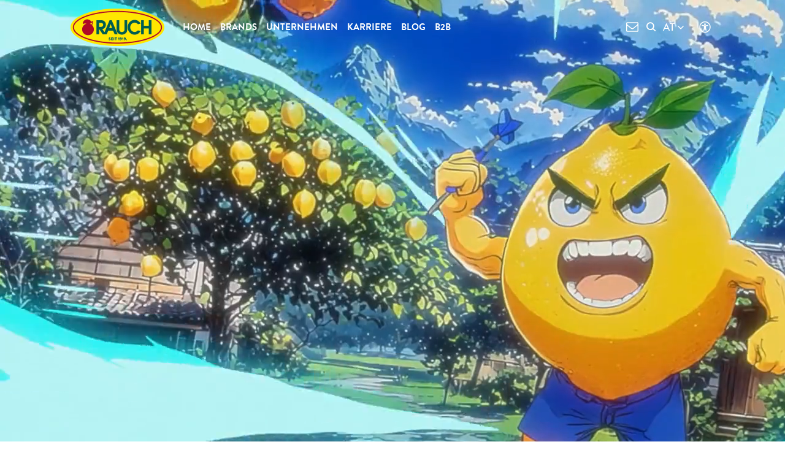

--- FILE ---
content_type: text/html; charset=utf-8
request_url: https://www.rauch.cc/at/brands/eistee
body_size: 10222
content:
<!DOCTYPE html>
<html dir="ltr" lang="de-AT">
<head><script>function insCookienoteDone(){if(typeof insCookienoteDoneFallback==="function"){return insCookienoteDoneFallback()}return document.cookie.split(";").some((t=>t.trim().startsWith("cookie-note")))}(function(){window.COOKIE_NOTE={};(async()=>{try{const t=await fetch("https://www.rauch.cc/at/?type=1686234550");if(!t.ok)throw new Error(`HTTP error! status: $`);window.COOKIE_NOTE.config=await t.json();window.COOKIE_NOTE.config.currentPageUid="743"}catch(t){console.error("1729804096: ",t)}})();function t(){const t=document.querySelectorAll('script[type="text/plain/consent"]:not([data-activated])');t.forEach((t=>{t.type="text/javascript";t.setAttribute("data-activated","true");const e=document.createElement("script");if(t.src){if(t.async){e.async=true}e.src=t.src;document.head.appendChild(e)}else{e.text=t.text;document.head.appendChild(e)}}))}if(insCookienoteDone()){t()}const e=setInterval((()=>{if(document.readyState==="complete"||document.readyState==="interactive"){clearInterval(e)}if(insCookienoteDone()){t()}}),50)})();</script> <meta charset="utf-8"> <!-- This website is powered by TYPO3 - inspiring people to share! TYPO3 is a free open source Content Management Framework initially created by Kasper Skaarhoj and licensed under GNU/GPL. TYPO3 is copyright 1998-2026 of Kasper Skaarhoj. Extensions are copyright of their respective owners. Information and contribution at https://typo3.org/ --> <link rel="icon" href="/assets/frontend/static/images/favicon.ico" type="image/vnd.microsoft.icon"> <title>EisTee</title> <meta name="generator" content="TYPO3 CMS" /> <meta name="description" content="Dein fruchtiger Escape aus dem Alltagsstress. Nicht einfach nur ein weiterer Eistee, sondern ein erfrischender Spritzer Spaß, wenn das Leben mal wieder zu routiniert wird.&amp;nbsp; Die Mission? Dir zu helfen, den Stress des Alltags hinter dir zu lassen – mit einem kräftigen Schuss echtem Fruchtsaft. Egal ob du chillst, zockst oder einfach mal durchatmen willst –&amp;nbsp; da, um deinen Tag ein bisschen epischer zu machen.&amp;nbsp; Hol dir die Erfrischung aus echtem Tee und Fruchtsaft: RAUCH Eistee – der beliebteste Eistee-Geschmack Österreichs.&amp;nbsp;" /> <meta name="twitter:card" content="summary" /> <link rel="stylesheet" href="/typo3temp/assets/compressed/merged-8c4b5bb6f1ca27b55185aace4b1b7716-min.css?1769904818" media="all"> <meta name="viewport" content="width=device-width, initial-scale=1"> <link rel="preconnect" href="https://www.youtube.com" /> <link rel="preconnect" href="https://static.doubleclick.net" /> <link rel="preconnect" href="https://yt3.ggpht.com" /> <link rel="preconnect" href="https://i.ytimg.com" /> <link rel="preconnect" href="https://s.ytimg.com" /> <link rel="preconnect" href="https://i.ytimg.com" /> <link rel="preconnect" href="https://i1.ytimg.com" /> <link rel="preconnect" href="https://fonts.gstatic.com" /> <link rel="preconnect" href="https://googleads.g.doubleclick.net" /><style> :root { --dMainColor: #FFE500;--dMainColorHover: #FFFFFF;--dTextColor: #227D43;--dTextColorHover: #434340;--dTextColorOnMainColor: #227D43;--dTextColorOnMainColorHover: #DDDDDD;--dMainColorDarkerOnMainColor: #ffe500;--dTeaserBoxColorBorder: ;--dGlobalColor: #FFE633;--dTextColorOnBackgroundColor: #434340; } </style><script>window.currentLanguage={"twoLetterIsoCode":"de","countryCode":"AT","languageId":1,"baseUri":"https:\/\/www.rauch.cc\/at\/"};</script><script id="dacs" src=https://download.digiaccess.org/digiaccess defer></script><script type="text/plain" data-cookienote="script-youtube" src="/assets/frontend/static/js/video-and-youtube-video.min.js" async></script> <link rel="canonical" href="https://www.rauch.cc/at/brands/eistee"/> <link rel="alternate" hreflang="en-US" href="https://www.rauch.cc/brands/mytea"/> <link rel="alternate" hreflang="de-AT" href="https://www.rauch.cc/at/brands/eistee"/> <link rel="alternate" hreflang="de-DE" href="https://www.rauch.cc/de/brands/eistee"/> <link rel="alternate" hreflang="fr-FR" href="https://www.rauch.cc/fr/brands/icetea"/> <link rel="alternate" hreflang="hu-HU" href="https://www.rauch.cc/hu/brands/mytea"/> <link rel="alternate" hreflang="it-IT" href="https://www.rauch.cc/it/brands/eistee"/> <link rel="alternate" hreflang="cs-CZ" href="https://www.rauch.cc/cs/brands/mytea"/> <link rel="alternate" hreflang="sk-SK" href="https://www.rauch.cc/sk/brands/mytea"/> <link rel="alternate" hreflang="ro-RO" href="https://www.rauch.cc/ro/brands/mytea"/> <link rel="alternate" hreflang="hr-HR" href="https://www.rauch.cc/hr/brands/mytea"/> <link rel="alternate" hreflang="sr-RS" href="https://www.rauch.cc/sr/brands/mytea"/> <link rel="alternate" hreflang="bs-BA" href="https://www.rauch.cc/bs/brands/mytea"/> <link rel="alternate" hreflang="bg-BG" href="https://www.rauch.cc/bg/brands/mytea"/> <link rel="alternate" hreflang="ka-GE" href="https://www.rauch.cc/ge/brands/mytea"/> <link rel="alternate" hreflang="sl-SI" href="https://www.rauch.cc/sl/brands/mytea"/> <link rel="alternate" hreflang="de-CH" href="https://www.rauch.cc/ch/brands/eistee"/> <link rel="alternate" hreflang="sq-AL" href="https://www.rauch.cc/al/brands/mytea"/> <link rel="alternate" hreflang="sq-MK" href="https://www.rauch.cc/mk/brands/mytea"/> <link rel="alternate" hreflang="cnr-Latn-ME" href="https://www.rauch.cc/me/brands/mytea"/> <link rel="alternate" hreflang="sq-XK" href="https://www.rauch.cc/xk/brands/mytea"/> <link rel="alternate" hreflang="pl-PL" href="https://www.rauch.cc/pl/brands/mytea"/> <link rel="alternate" hreflang="x-default" href="https://www.rauch.cc/brands/mytea"/> </head>
<body id="uid-743" data-language="de" class="       language-uid-1 Home "> <div class="l-container"> <!-- HEADER DESKTOP --> <header class="l-header"> <div class="l-header__container container"> <div class="row"> <div class="l-header__universal-access"> <button class="m-headerlinks__link js-universal-access-button universal-access-button" aria-label="Klicken öffnet Barrierefreiheit Einstellungen"> <i class="svg-icon-universal-access"></i> </button> </div> <div class="l-header__menu-container"> <div class="l-header__logo-wrapper"> <h1 class="l-header__brand"> <a href="/at/" title="" class="l-header__logo"> <img src="/typo3temp/assets/_processed_/9/f/csm_logo-allgemein_8dcd78f388.png?1252352356" width="153" height="61" srcset="/typo3temp/assets/_processed_/9/f/csm_logo-allgemein_8dcd78f388.png?1252352356 480w, /typo3temp/assets/_processed_/9/f/csm_logo-allgemein_8dcd78f388.png?1252352356 1280w" alt="Herzlich Willkommen im RAUCH-Tal"> </a> </h1> </div> <div class="l-header__menu-wrapper"> <div class="l-header__menu-inner"> <div class="l-header__menu-move"> <div class="l-header__left"> <div class="l-header--mobile"> <div class="l-header__lang-trigger js-language-modal-open"> <div class="l-header__lang--country">Österreich</div> <div class="l-header__lang--iso-code">AT</div> </div> <div class="l-header__lang-list"> <div class="l-header__lang-item l-header__lang-item--back js-language-modal-close"> <div class="l-header__lang-link--back"> <div class="l-header__lang--country">Österreich</div> <div class="l-header__lang--iso-code">AT</div> </div> </div> </div> </div> <nav class="m-mainmenu"> <ul class="m-mainmenu__list"> <li class="m-mainmenu__item "> <a href="/at/" class="m-mainmenu__link active" target="" title="Home"> Home </a> </li> <li class="m-mainmenu__item has-child has-child"> <a href="#" class="m-mainmenu__link active" onclick="event.preventDefault();" target="" title="Brands"> Brands </a> <nav class="m-mainmenu__submenu"> <li class="m-mainmenu__submenu-back">Zurück</li> <ul class="m-mainmenu__submenu-list m-mainmenu__submenu-no-height"> <li class="m-mainmenu__submenu-item"> <a href="/at/brands/bravo" class="m-mainmenu__submenu-link"> <span class="m-mainmenu__submenu-title">Bravo</span> </a> </li> <li class="m-mainmenu__submenu-item"> <a href="/at/brands/cafemio" class="m-mainmenu__submenu-link"> <span class="m-mainmenu__submenu-title">Cafemio</span> </a> </li> <li class="m-mainmenu__submenu-item"> <a href="/at/brands/culinary" class="m-mainmenu__submenu-link"> <span class="m-mainmenu__submenu-title">Culinary</span> </a> </li> <li class="m-mainmenu__submenu-item"> <a href="/at/brands/eistee" class="m-mainmenu__submenu-link"> <span class="m-mainmenu__submenu-title">EisTee</span> </a> </li> <li class="m-mainmenu__submenu-item"> <a href="/at/brands/franz-josef-rauch" class="m-mainmenu__submenu-link"> <span class="m-mainmenu__submenu-title">Gastronomie</span> </a> </li> <li class="m-mainmenu__submenu-item"> <a href="/at/brands/happy-day" class="m-mainmenu__submenu-link"> <span class="m-mainmenu__submenu-title">Happy Day</span> </a> </li> <li class="m-mainmenu__submenu-item"> <a href="/at/brands/isotonic-sport" class="m-mainmenu__submenu-link"> <span class="m-mainmenu__submenu-title">Isotonic Sport</span> </a> </li> <li class="m-mainmenu__submenu-item"> <a href="/at/brands/juice-bar" class="m-mainmenu__submenu-link"> <span class="m-mainmenu__submenu-title">Juice Bar</span> </a> </li> <li class="m-mainmenu__submenu-item"> <a href="/at/brands/nativa" class="m-mainmenu__submenu-link"> <span class="m-mainmenu__submenu-title">Nativa</span> </a> </li> <li class="m-mainmenu__submenu-item"> <a href="/at/brands/willi-dungl" class="m-mainmenu__submenu-link"> <span class="m-mainmenu__submenu-title">Willi Dungl</span> </a> </li> <li class="m-mainmenu__submenu-item"> <a href="/at/brands/yippy" class="m-mainmenu__submenu-link"> <span class="m-mainmenu__submenu-title">Yippy</span> </a> </li> </ul> </nav> </li> <li class="m-mainmenu__item has-child "> <a href="/at/unternehmen/ueber-uns" class="m-mainmenu__link" target="" title="Unternehmen"> Unternehmen </a> <nav class="m-mainmenu__submenu"> <li class="m-mainmenu__submenu-back">Zurück</li> <ul class="m-mainmenu__submenu-list m-mainmenu__submenu-no-height"> <li class="m-mainmenu__submenu-item"> <a href="/at/unternehmen/ueber-uns" title="" class="m-mainmenu__submenu-link"> <span class="m-mainmenu__submenu-title">Über uns</span> </a> </li> <li class="m-mainmenu__submenu-item"> <a href="/at/nachhaltigkeit" title="" class="m-mainmenu__submenu-link"> <span class="m-mainmenu__submenu-title">Nachhaltigkeit</span> </a> </li> <li class="m-mainmenu__submenu-item"> <a href="/at/unternehmen/sponsoring" title="" class="m-mainmenu__submenu-link"> <span class="m-mainmenu__submenu-title">Sponsoring</span> </a> </li> <li class="m-mainmenu__submenu-item"> <a href="/at/unternehmen/rauch-logo-herunterladen" title="" class="m-mainmenu__submenu-link"> <span class="m-mainmenu__submenu-title">Logo Download</span> </a> </li> <li class="m-mainmenu__submenu-item"> <a href="/at/unternehmen/kontakt" title="" class="m-mainmenu__submenu-link"> <span class="m-mainmenu__submenu-title">Kontakt</span> </a> </li> <li class="m-mainmenu__submenu-item"> <a href="/at/unternehmen/niederlassungen" title="" class="m-mainmenu__submenu-link"> <span class="m-mainmenu__submenu-title">Niederlassungen</span> </a> </li> <li class="m-mainmenu__submenu-item"> <a href="/at/unternehmen/vision-2035" title="" class="m-mainmenu__submenu-link"> <span class="m-mainmenu__submenu-title">Vision 2035</span> </a> </li> <li class="m-mainmenu__submenu-item"> <a href="/at/unternehmen/100-x-rauch-1919-2019" title="" class="m-mainmenu__submenu-link"> <span class="m-mainmenu__submenu-title">100 Jahre</span> </a> </li> </ul> </nav> </li> <li class="m-mainmenu__item has-child "> <a href="/at/karriere" class="m-mainmenu__link" target="" title="Karriere"> Karriere </a> <nav class="m-mainmenu__submenu"> <li class="m-mainmenu__submenu-back">Zurück</li> <ul class="m-mainmenu__submenu-list m-mainmenu__submenu-no-height"> <li class="m-mainmenu__submenu-item"> <a href="/at/karriere" title="" class="m-mainmenu__submenu-link"> <span class="m-mainmenu__submenu-title">Offene Stellen</span> </a> </li> <li class="m-mainmenu__submenu-item"> <a href="/at/karriere/bewerbungsprozess" title="" class="m-mainmenu__submenu-link"> <span class="m-mainmenu__submenu-title">Bewerbungsprozess</span> </a> </li> <li class="m-mainmenu__submenu-item"> <a href="/at/karriere/posts/lehre-bei-rauch" title="" class="m-mainmenu__submenu-link"> <span class="m-mainmenu__submenu-title">Lehre</span> </a> </li> <li class="m-mainmenu__submenu-item"> <a href="/at/karriere/rauch-trainee-programm" title="" class="m-mainmenu__submenu-link"> <span class="m-mainmenu__submenu-title">Trainee</span> </a> </li> <li class="m-mainmenu__submenu-item"> <a href="/at/karriere/rauch-ferial-und-praktikum" title="" class="m-mainmenu__submenu-link"> <span class="m-mainmenu__submenu-title">Ferial &amp; Praktikum</span> </a> </li> <li class="m-mainmenu__submenu-item"> <a href="/at/elektrotechnik" title="" class="m-mainmenu__submenu-link"> <span class="m-mainmenu__submenu-title">Technik</span> </a> </li> <li class="m-mainmenu__submenu-item"> <a href="/at/karriere/rauch-friends-club" title="" class="m-mainmenu__submenu-link"> <span class="m-mainmenu__submenu-title">Rauch Friends Club</span> </a> </li> </ul> </nav> </li> <li class="m-mainmenu__item has-child "> <a href="/at/blog/healthy-lifestyle" class="m-mainmenu__link" target="" title="Blog"> Blog </a> <nav class="m-mainmenu__submenu"> <li class="m-mainmenu__submenu-back">Zurück</li> <ul class="m-mainmenu__submenu-list m-mainmenu__submenu-no-height"> <li class="m-mainmenu__submenu-item"> <a href="/at/blog/healthy-lifestyle" title="" class="m-mainmenu__submenu-link"> <span class="m-mainmenu__submenu-title">Healthy-Lifestyle</span> </a> </li> <li class="m-mainmenu__submenu-item"> <a href="/at/blog/frag-rauch" title="" class="m-mainmenu__submenu-link"> <span class="m-mainmenu__submenu-title">Frag RAUCH</span> </a> </li> <li class="m-mainmenu__submenu-item"> <a href="/at/rezepte" title="" class="m-mainmenu__submenu-link"> <span class="m-mainmenu__submenu-title">Rezepte</span> </a> </li> </ul> </nav> </li> <li class="m-mainmenu__item has-child "> <a href="/at/b2b" class="m-mainmenu__link" target="" title="B2B"> B2B </a> <nav class="m-mainmenu__submenu"> <li class="m-mainmenu__submenu-back">Zurück</li> <ul class="m-mainmenu__submenu-list m-mainmenu__submenu-no-height"> <li class="m-mainmenu__submenu-item"> <a href="/at/b2b/lohnabfuellung" title="" class="m-mainmenu__submenu-link"> <span class="m-mainmenu__submenu-title">Lohnabfüllung</span> </a> </li> <li class="m-mainmenu__submenu-item"> <a href="/at/b2b/halbwaren" title="" class="m-mainmenu__submenu-link"> <span class="m-mainmenu__submenu-title">Halbwaren</span> </a> </li> </ul> </nav> </li> </ul> </nav> </div> <div class="l-header__right"> <div class="m-headerlinks"> </div> <a class="l-header__newsletter-link" href="/at/newsletter-rapidmail" title="Newsletter" > <div class="l-header__newsletter"></div> </a> <div class="l-header__open-search"> <button class="l-header__open-search-btn js-open-search"> <i class="svg-icon-search"></i> </button> </div> <div class="l-header__lang"> <div class="l-header--desktop--inline"> <div class="l-header__lang-trigger js-language-modal-open"> <div class="l-header__lang--country">Österreich</div> <div class="l-header__lang--iso-code">AT</div> </div> <div class="l-header__lang-list"> <div class="l-header__lang-item l-header__lang-item--back js-language-modal-close"> <div class="l-header__lang-link--back"> <div class="l-header__lang--country">Österreich</div> <div class="l-header__lang--iso-code">AT</div> </div> </div> </div> </div> <div id="language-modal" class="m-language-modal"> <div class="m-language-modal__outer"> <div class="container"> <div class="m-language-modal__inner"> <div class="m-language-modal__close js-language-modal-close"> <i class="svg-icon-close-button"></i> </div> <div class="m-language-modal__map"> <img src="/assets/frontend/static/images/language-map.svg" width="6368" height="3752" alt="" /> </div> <div class="m-language-modal__languages"> <div class="m-language-modal__languages__inner"> <div class="m-language-modal__languages__item"> <a href="/at/brands/eistee" target="" title="" class="m-language-modal__languages__item--link m-language-modal__languages__item--active"> <span class="m-language-modal__languages__item--iso-code">AT</span> <span class="m-language-modal__languages__item--name">Österreich</span> </a> </div> <div class="m-language-modal__languages__item"> <a href="/sr/brands/mytea" target="" title="" class="m-language-modal__languages__item--link "> <span class="m-language-modal__languages__item--iso-code">RS</span> <span class="m-language-modal__languages__item--name">Србија</span> </a> </div> <div class="m-language-modal__languages__item"> <a href="/brands/mytea" target="" title="" class="m-language-modal__languages__item--link "> <span class="m-language-modal__languages__item--iso-code">EN</span> <span class="m-language-modal__languages__item--name"> English - Global </span> </a> </div> <div class="m-language-modal__languages__item"> <a href="/bs/brands/mytea" target="" title="" class="m-language-modal__languages__item--link "> <span class="m-language-modal__languages__item--iso-code">BA</span> <span class="m-language-modal__languages__item--name">Bosna i Hercegovina</span> </a> </div> <div class="m-language-modal__languages__item"> <a href="/de/brands/eistee" target="" title="" class="m-language-modal__languages__item--link "> <span class="m-language-modal__languages__item--iso-code">DE</span> <span class="m-language-modal__languages__item--name">Deutschland</span> </a> </div> <div class="m-language-modal__languages__item"> <a href="/fr/brands/icetea" target="" title="" class="m-language-modal__languages__item--link "> <span class="m-language-modal__languages__item--iso-code">FR</span> <span class="m-language-modal__languages__item--name">France</span> </a> </div> <div class="m-language-modal__languages__item"> <a href="/it/brands/eistee" target="" title="" class="m-language-modal__languages__item--link "> <span class="m-language-modal__languages__item--iso-code">IT</span> <span class="m-language-modal__languages__item--name">Italia</span> </a> </div> <div class="m-language-modal__languages__item"> <a href="/ch/brands/eistee" target="" title="" class="m-language-modal__languages__item--link "> <span class="m-language-modal__languages__item--iso-code">CH</span> <span class="m-language-modal__languages__item--name">Schweiz</span> </a> </div> <div class="m-language-modal__languages__item"> <a href="/hu/brands/mytea" target="" title="" class="m-language-modal__languages__item--link "> <span class="m-language-modal__languages__item--iso-code">HU</span> <span class="m-language-modal__languages__item--name">Magyarország</span> </a> </div> <div class="m-language-modal__languages__item"> <a href="/al/brands/mytea" target="" title="" class="m-language-modal__languages__item--link "> <span class="m-language-modal__languages__item--iso-code">AL</span> <span class="m-language-modal__languages__item--name">Shqipëria</span> </a> </div> <div class="m-language-modal__languages__item"> <a href="/cs/brands/mytea" target="" title="" class="m-language-modal__languages__item--link "> <span class="m-language-modal__languages__item--iso-code">CZ</span> <span class="m-language-modal__languages__item--name">Česká republika</span> </a> </div> <div class="m-language-modal__languages__item"> <a href="/mk/brands/mytea" target="" title="" class="m-language-modal__languages__item--link "> <span class="m-language-modal__languages__item--iso-code">MK</span> <span class="m-language-modal__languages__item--name">Северна Македонија</span> </a> </div> <div class="m-language-modal__languages__item"> <a href="/me/brands/mytea" target="" title="" class="m-language-modal__languages__item--link "> <span class="m-language-modal__languages__item--iso-code">ME</span> <span class="m-language-modal__languages__item--name">Црна Гора</span> </a> </div> <div class="m-language-modal__languages__item"> <a href="/sk/brands/mytea" target="" title="" class="m-language-modal__languages__item--link "> <span class="m-language-modal__languages__item--iso-code">SK</span> <span class="m-language-modal__languages__item--name">Slovensko</span> </a> </div> <div class="m-language-modal__languages__item"> <a href="/xk/brands/mytea" target="" title="" class="m-language-modal__languages__item--link "> <span class="m-language-modal__languages__item--iso-code">XK</span> <span class="m-language-modal__languages__item--name">Kosova</span> </a> </div> <div class="m-language-modal__languages__item"> <a href="/ro/brands/mytea" target="" title="" class="m-language-modal__languages__item--link "> <span class="m-language-modal__languages__item--iso-code">RO</span> <span class="m-language-modal__languages__item--name">România</span> </a> </div> <div class="m-language-modal__languages__item"> <a href="/us" target="" title="" class="m-language-modal__languages__item--link "> <span class="m-language-modal__languages__item--iso-code">US</span> <span class="m-language-modal__languages__item--name">United States of America</span> </a> </div> <div class="m-language-modal__languages__item"> <a href="/hr/brands/mytea" target="" title="" class="m-language-modal__languages__item--link "> <span class="m-language-modal__languages__item--iso-code">HR</span> <span class="m-language-modal__languages__item--name">Hrvatska</span> </a> </div> </div> </div> </div> </div> </div> </div> <div class="m-language-modal__overlay"></div> </div> </div> </div> </div> </div> <nav class="l-header__mobile"> <a class="l-header__newsletter-mobile-link" href="/at/newsletter-rapidmail" title="Newsletter" > <div class="l-header__newsletter-mobile"></div> </a> <div class="l-header__mobile-universal-access"> <button class="m-headerlinks__link js-universal-access-button universal-access-button" aria-label="Klicken öffnet Barrierefreiheit Einstellungen"> <i class="svg-icon-universal-access"></i> </button> </div> <div class="l-header__mobile-search-button js-open-search"> <i class="svg-icon-search"></i> </div> <span class="l-header__menu-trigger"></span> </nav> <div class="l-header__mobile-small"> <a href="/at/brands" title="" class="l-header__mobile-start">Brands</a> </div> </div> </div> </div> </header> <div class="l-header-search js-search-element"> <div class="l-header-search__inner"> <h2 class="l-header-search__title">Wonach suchen Sie?</h2> <div class="l-header-search__form"> <form name="form_kesearch_pi1" class="l-header-search__form" id="l-header-search-form" action="/at/suche" method="get"> <input type="hidden" name="tx_kesearch_pi1[page]" value="1" > <input type="hidden" name="tx_kesearch_pi1[resetFilters]" value="0"> <input type="hidden" name="tx_kesearch_pi1[sortByField]" value=""> <input type="hidden" name="tx_kesearch_pi1[sortByDir]" value=""> <div id="typeahead-header-box-hidden" class="hidden"> <div class="typeahead-header-box"> <span>Häufige Suchbegriffe</span> </div> </div> <div class="l-header-search__input-wrap"> <input type="search" class="l-header-search__input typeahead" placeholder="Suchbegriff" name="tx_kesearch_pi1[sword]"> <button type="submit" class="l-header-search__submit"> <i class="svg-icon-search"></i> </button> </div> </form> </div> <ul class="l-header-search__list"> <li class="l-header-search__list-item"> <a href="/at/blog/frag-rauch" class="l-header-search__list-link">Frag RAUCH</a> </li> <li class="l-header-search__list-item"> <a href="/at/nachhaltigkeit" class="l-header-search__list-link">Nachhaltigkeit</a> </li> <li class="l-header-search__list-item"> <a href="/at/unternehmen/kontakt" class="l-header-search__list-link">Kontakt</a> </li> <li class="l-header-search__list-item"> <a href="/at/newsletter-rapidmail" class="l-header-search__list-link">Newsletter</a> </li> </ul> </div> </div> <section class="l-main"> <div class="m-content" > <div class="background-color" > <div class="m-header"> <div id="c21900" class="frame frame-default frame-type-list frame-layout-0"> <div class="js-brand-bg brand-has-new-design" style="--brandSliderBgImage: url(/fileadmin/_processed_/e/2/csm_RAUCH_Eistee_Background_Desktop_e5543481c5.jpg); --brandSliderBgImageTablet: url(brandBackgroundTablet}); --brandSliderBgImageMobile: url(/fileadmin/_processed_/c/4/csm_RAUCH_Eistee_Background_Mobile_774203246f.jpg);"></div> <div class="m-headerimage" id="c"> <div class="m-headerimage__images m-headerimage__images--brand roundings-top roundings-bottom roundings-bottom--lime" > <div class="m-headerimage__img active m-headerimage__img--simple"> <div class="m-headerimage__video-wrap"> <video poster="/fileadmin/user_upload/AT_Header_Desktop__2_.png" playsinline muted loop autoplay> <source media="(min-width: 767px)" src="/fileadmin/00_New_Structure/01_Brands/Ice_Tea/AT/Clash_of_Cool_combined-2.mp4" type="video/mp4"> <source src="/fileadmin/00_New_Structure/01_Brands/Ice_Tea/AT/Clash_of_Cool_combined-2.mp4" type="video/mp4"> </video> </div> </div> </div> </div> <div class="m-secflasches js-flasches-carousel"> <div class="m-secflasches__inner js-flasches-carousel__list"> <div class="m-secflasches__item-outer js-dxml" data-external-id="1037"> <div style="--imageAspectByCapacity: 0.92; " class="m-secflasches__item"> <a href="/at/brands/eistee/rauch-eistee-pfirsich-1037"> <div class="m-secflasches__flasche"> <img src="/pim/_processed_/9/e/csm_main_90169823_429a24a065.png" alt="" width="171" height="360" class="m-secflasches__img js-calculate-shadows-source"> <div class="m-secflasches__flasche-shadow js-calculate-shadows-destination"></div> </div> <div class="m-secflasches__descr"><span>Rauch Eistee Pfirsich</span></div> </a> </div> </div> <div class="m-secflasches__item-outer js-dxml" data-external-id="68059"> <div style="--imageMainOffsetX: 0.0022; --imageAspectByCapacity: 1; " class="m-secflasches__item"> <a href="/at/brands/eistee/rauch-eistee-berries-68059"> <div class="m-secflasches__flasche"> <img src="/pim/_processed_/2/6/csm_main_9008700236669_538c300ceb.png" alt="" width="92" height="360" class="m-secflasches__img js-calculate-shadows-source"> <div class="m-secflasches__flasche-shadow js-calculate-shadows-destination"></div> </div> <div class="m-secflasches__descr"><span>Rauch Eistee Berries</span></div> </a> </div> </div> <div class="m-secflasches__item-outer js-dxml" data-external-id="68060"> <div style="--imageAspectByCapacity: 1; " class="m-secflasches__item"> <a href="/at/brands/eistee/rauch-eistee-mango-68060"> <div class="m-secflasches__flasche"> <img src="/pim/_processed_/6/8/csm_main_9008700236683_fc0dcca50a.png" alt="" width="92" height="360" class="m-secflasches__img js-calculate-shadows-source"> <div class="m-secflasches__flasche-shadow js-calculate-shadows-destination"></div> </div> <div class="m-secflasches__descr"><span>Rauch Eistee Mango</span></div> </a> </div> </div> <div class="m-secflasches__item-outer js-dxml" data-external-id="68061"> <div style="--imageMainOffsetX: 0.0022; --imageAspectByCapacity: 1; " class="m-secflasches__item"> <a href="/at/brands/eistee/rauch-eistee-pfirsich-68061"> <div class="m-secflasches__flasche"> <img src="/pim/_processed_/4/9/csm_main_9008700236706_622d45b5f2.png" alt="" width="92" height="360" class="m-secflasches__img js-calculate-shadows-source"> <div class="m-secflasches__flasche-shadow js-calculate-shadows-destination"></div> </div> <div class="m-secflasches__descr"><span>Rauch Eistee Pfirsich</span></div> </a> </div> </div> <div class="m-secflasches__item-outer js-dxml" data-external-id="68062"> <div style="--imageAspectByCapacity: 1; " class="m-secflasches__item"> <a href="/at/brands/eistee/rauch-eistee-zero-pfirsich-68062"> <div class="m-secflasches__flasche"> <img src="/pim/_processed_/d/2/csm_main_9008700236720_98e911cc59.png" alt="" width="92" height="360" class="m-secflasches__img js-calculate-shadows-source"> <div class="m-secflasches__flasche-shadow js-calculate-shadows-destination"></div> </div> <div class="m-secflasches__descr"><span>Rauch Eistee Zero Pfirsich</span></div> </a> </div> </div> <div class="m-secflasches__item-outer js-dxml" data-external-id="68063"> <div style="--imageMainOffsetX: 0.0022; --imageAspectByCapacity: 1; " class="m-secflasches__item"> <a href="/at/brands/eistee/rauch-eistee-zero-zitrone-68063"> <div class="m-secflasches__flasche"> <img src="/pim/_processed_/c/9/csm_main_9008700236744_38ec64fa32.png" alt="" width="92" height="360" class="m-secflasches__img js-calculate-shadows-source"> <div class="m-secflasches__flasche-shadow js-calculate-shadows-destination"></div> </div> <div class="m-secflasches__descr"><span>Rauch Eistee Zero Zitrone</span></div> </a> </div> </div> <div class="m-secflasches__item-outer js-dxml" data-external-id="68064"> <div style="--imageMainOffsetX: 0.0022; --imageAspectByCapacity: 1; " class="m-secflasches__item"> <a href="/at/brands/eistee/rauch-eistee-zitrone-68064"> <div class="m-secflasches__flasche"> <img src="/pim/_processed_/f/f/csm_main_9008700236768_ce5ed3cf98.png" alt="" width="92" height="360" class="m-secflasches__img js-calculate-shadows-source"> <div class="m-secflasches__flasche-shadow js-calculate-shadows-destination"></div> </div> <div class="m-secflasches__descr"><span>Rauch Eistee Zitrone</span></div> </a> </div> </div> <div class="m-secflasches__item-outer js-dxml" data-external-id="3997A"> <div style="--imageMainOffsetX: 0.0034; --imageAspectByCapacity: 0.92; " class="m-secflasches__item"> <a href="/at/brands/eistee/rauch-eistee-pfirsich-3997a"> <div class="m-secflasches__flasche"> <img src="/pim/_processed_/1/e/csm_main_90169373_f66b7113a5.png" alt="" width="116" height="360" class="m-secflasches__img js-calculate-shadows-source"> <div class="m-secflasches__flasche-shadow js-calculate-shadows-destination"></div> </div> <div class="m-secflasches__descr"><span>Rauch Eistee Pfirsich</span></div> </a> </div> </div> <div class="m-secflasches__item-outer js-dxml" data-external-id="68065"> <div style="--imageMainOffsetX: 0.002; --imageAspectByCapacity: 0.92; " class="m-secflasches__item"> <a href="/at/brands/eistee/rauch-eistee-pfirsich-68065"> <div class="m-secflasches__flasche"> <img src="/pim/_processed_/5/7/csm_main_9008700236782_19f3114102.png" alt="" width="102" height="360" class="m-secflasches__img js-calculate-shadows-source"> <div class="m-secflasches__flasche-shadow js-calculate-shadows-destination"></div> </div> <div class="m-secflasches__descr"><span>Rauch Eistee Pfirsich</span></div> </a> </div> </div> <div class="m-secflasches__item-outer js-dxml" data-external-id="68066"> <div style="--imageAspectByCapacity: 0.92; " class="m-secflasches__item"> <a href="/at/brands/eistee/rauch-eistee-zitrone-68066"> <div class="m-secflasches__flasche"> <img src="/pim/_processed_/b/1/csm_main_9008700236805_08e7bcd7cb.png" alt="" width="102" height="360" class="m-secflasches__img js-calculate-shadows-source"> <div class="m-secflasches__flasche-shadow js-calculate-shadows-destination"></div> </div> <div class="m-secflasches__descr"><span>Rauch Eistee Zitrone</span></div> </a> </div> </div> <div class="m-secflasches__item-outer js-dxml" data-external-id="3996A"> <div style="--imageMainOffsetX: 0.0034; --imageAspectByCapacity: 0.92; " class="m-secflasches__item"> <a href="/at/brands/eistee/rauch-eistee-zitrone-3996a"> <div class="m-secflasches__flasche"> <img src="/pim/_processed_/f/3/csm_main_90169342_6142c5b1b8.png" alt="" width="116" height="360" class="m-secflasches__img js-calculate-shadows-source"> <div class="m-secflasches__flasche-shadow js-calculate-shadows-destination"></div> </div> <div class="m-secflasches__descr"><span>Rauch Eistee Zitrone</span></div> </a> </div> </div> <div class="m-secflasches__item-outer js-dxml" data-external-id="68043"> <div style="--imageMainOffsetX: 0.0019; --imageAspectByCapacity: 0.8; " class="m-secflasches__item"> <a href="/at/brands/eistee/rauch-eistee-berries-68043"> <div class="m-secflasches__flasche"> <img src="/pim/_processed_/1/b/csm_main_9008700236546_70dac32b65.png" alt="" width="103" height="360" class="m-secflasches__img js-calculate-shadows-source"> <div class="m-secflasches__flasche-shadow js-calculate-shadows-destination"></div> </div> <div class="m-secflasches__descr"><span>Rauch Eistee Berries</span></div> </a> </div> </div> <div class="m-secflasches__item-outer js-dxml" data-external-id="68257"> <div style="--imageMainOffsetX: 0.0019; --imageAspectByCapacity: 0.8; " class="m-secflasches__item"> <a href="/at/brands/eistee/rauch-eistee-erdbeer-kiwi-68257"> <div class="m-secflasches__flasche"> <img src="/pim/_processed_/0/3/csm_main_9008700238168_1eda649f1f.png" alt="" width="105" height="360" class="m-secflasches__img js-calculate-shadows-source"> <div class="m-secflasches__flasche-shadow js-calculate-shadows-destination"></div> </div> <div class="m-secflasches__descr"><span>Rauch Eistee Erdbeer Kiwi</span></div> </a> </div> </div> <div class="m-secflasches__item-outer js-dxml" data-external-id="68046"> <div style="--imageMainOffsetX: 0.0019; --imageAspectByCapacity: 0.8; " class="m-secflasches__item"> <a href="/at/brands/eistee/rauch-eistee-mango-68046"> <div class="m-secflasches__flasche"> <img src="/pim/_processed_/f/e/csm_main_9008700236560_87ddfcb38e.png" alt="" width="105" height="360" class="m-secflasches__img js-calculate-shadows-source"> <div class="m-secflasches__flasche-shadow js-calculate-shadows-destination"></div> </div> <div class="m-secflasches__descr"><span>Rauch Eistee Mango</span></div> </a> </div> </div> <div class="m-secflasches__item-outer js-dxml" data-external-id="69724"> <div style="--imageMainOffsetX: -0.0012; --imageAspectByCapacity: 0.8; " class="m-secflasches__item"> <a href="/at/brands/eistee/rauch-eistee-pfirsich-69724"> <div class="m-secflasches__flasche"> <img src="/pim/_processed_/7/f/csm_main_9008700239554_8cd1c22f1e.png" alt="" width="173" height="360" class="m-secflasches__img js-calculate-shadows-source"> <div class="m-secflasches__flasche-shadow js-calculate-shadows-destination"></div> </div> <div class="m-secflasches__descr"><span>Rauch Eistee Pfirsich</span></div> </a> </div> </div> <div class="m-secflasches__item-outer js-dxml" data-external-id="68055"> <div style="--imageMainOffsetX: 0.0019; --imageAspectByCapacity: 0.8; " class="m-secflasches__item"> <a href="/at/brands/eistee/rauch-eistee-pfirsich-68055"> <div class="m-secflasches__flasche"> <img src="/pim/_processed_/d/4/csm_main_9008700236584_5f8315ae9f.png" alt="" width="104" height="360" class="m-secflasches__img js-calculate-shadows-source"> <div class="m-secflasches__flasche-shadow js-calculate-shadows-destination"></div> </div> <div class="m-secflasches__descr"><span>Rauch Eistee Pfirsich</span></div> </a> </div> </div> <div class="m-secflasches__item-outer js-dxml" data-external-id="68056"> <div style="--imageAspectByCapacity: 0.8; " class="m-secflasches__item"> <a href="/at/brands/eistee/rauch-eistee-zero-pfirsich-68056"> <div class="m-secflasches__flasche"> <img src="/pim/_processed_/7/2/csm_main_9008700236607_4c7982a37a.png" alt="" width="106" height="360" class="m-secflasches__img js-calculate-shadows-source"> <div class="m-secflasches__flasche-shadow js-calculate-shadows-destination"></div> </div> <div class="m-secflasches__descr"><span>Rauch Eistee Zero Pfirsich</span></div> </a> </div> </div> <div class="m-secflasches__item-outer js-dxml" data-external-id="68057"> <div style="--imageAspectByCapacity: 0.8; " class="m-secflasches__item"> <a href="/at/brands/eistee/rauch-eistee-zero-zitrone-68057"> <div class="m-secflasches__flasche"> <img src="/pim/_processed_/8/5/csm_main_9008700236621_2732cc080b.png" alt="" width="105" height="360" class="m-secflasches__img js-calculate-shadows-source"> <div class="m-secflasches__flasche-shadow js-calculate-shadows-destination"></div> </div> <div class="m-secflasches__descr"><span>Rauch Eistee Zero Zitrone</span></div> </a> </div> </div> <div class="m-secflasches__item-outer js-dxml" data-external-id="69720"> <div style="--imageMainOffsetX: 0.0011; --imageAspectByCapacity: 0.8; " class="m-secflasches__item"> <a href="/at/brands/eistee/rauch-eistee-zitrone-69720"> <div class="m-secflasches__flasche"> <img src="/pim/_processed_/1/f/csm_main_9008700239530_f32d376716.png" alt="" width="175" height="360" class="m-secflasches__img js-calculate-shadows-source"> <div class="m-secflasches__flasche-shadow js-calculate-shadows-destination"></div> </div> <div class="m-secflasches__descr"><span>Rauch Eistee Zitrone</span></div> </a> </div> </div> <div class="m-secflasches__item-outer js-dxml" data-external-id="68058"> <div style="--imageMainOffsetX: 0.0019; --imageAspectByCapacity: 0.8; " class="m-secflasches__item"> <a href="/at/brands/eistee/rauch-eistee-zitrone-68058"> <div class="m-secflasches__flasche"> <img src="/pim/_processed_/2/4/csm_main_9008700236645_f87a147583.png" alt="" width="104" height="360" class="m-secflasches__img js-calculate-shadows-source"> <div class="m-secflasches__flasche-shadow js-calculate-shadows-destination"></div> </div> <div class="m-secflasches__descr"><span>Rauch Eistee Zitrone</span></div> </a> </div> </div> <div class="m-secflasches__item-outer js-dxml" data-external-id="67771"> <div style="--imageMainOffsetX: 0.0015; --imageAspectByCapacity: 0.6; " class="m-secflasches__item"> <a href="/at/brands/eistee/rauch-eistee-berries-67771"> <div class="m-secflasches__flasche"> <img src="/pim/_processed_/6/d/csm_main_9008700236485_b7f6108ef9.png" alt="" width="137" height="360" class="m-secflasches__img js-calculate-shadows-source"> <div class="m-secflasches__flasche-shadow js-calculate-shadows-destination"></div> </div> <div class="m-secflasches__descr"><span>Rauch Eistee Berries</span></div> </a> </div> </div> <div class="m-secflasches__item-outer js-dxml" data-external-id="68255"> <div style="--imageMainOffsetX: 0.0015; --imageAspectByCapacity: 0.6; " class="m-secflasches__item"> <a href="/at/brands/eistee/rauch-eistee-erdbeer-kiwi-68255"> <div class="m-secflasches__flasche"> <img src="/pim/_processed_/7/5/csm_main_9008700238120_12a71fe3e1.png" alt="" width="136" height="360" class="m-secflasches__img js-calculate-shadows-source"> <div class="m-secflasches__flasche-shadow js-calculate-shadows-destination"></div> </div> <div class="m-secflasches__descr"><span>Rauch Eistee Erdbeer Kiwi</span></div> </a> </div> </div> <div class="m-secflasches__item-outer js-dxml" data-external-id="67772"> <div style="--imageAspectByCapacity: 0.6; " class="m-secflasches__item"> <a href="/at/brands/eistee/rauch-eistee-pfirsich-67772"> <div class="m-secflasches__flasche"> <img src="/pim/_processed_/1/e/csm_main_9008700236508_37dca70a61.png" alt="" width="138" height="360" class="m-secflasches__img js-calculate-shadows-source"> <div class="m-secflasches__flasche-shadow js-calculate-shadows-destination"></div> </div> <div class="m-secflasches__descr"><span>Rauch Eistee Pfirsich</span></div> </a> </div> </div> <div class="m-secflasches__item-outer js-dxml" data-external-id="67773"> <div style="--imageMainOffsetX: 0.0029; --imageAspectByCapacity: 0.6; " class="m-secflasches__item"> <a href="/at/brands/eistee/rauch-eistee-zitrone-67773"> <div class="m-secflasches__flasche"> <img src="/pim/_processed_/c/1/csm_main_9008700236522_e469a7e303.png" alt="" width="137" height="360" class="m-secflasches__img js-calculate-shadows-source"> <div class="m-secflasches__flasche-shadow js-calculate-shadows-destination"></div> </div> <div class="m-secflasches__descr"><span>Rauch Eistee Zitrone</span></div> </a> </div> </div> </div> <button class="m-flasches__btn m-flasches__btn--prev js-flasches-carousel-prev"> <i class="svg-icon-arrow_right"></i> </button> <button class="m-flasches__btn m-flasches__btn--next js-flasches-carousel-next"> <i class="svg-icon-arrow_right"></i> </button> </div> </div> </div> <!--TYPO3SEARCH_begin--> <div id="c30325" class="frame frame-default frame-type-list frame-layout-0"> </div> <div class=""><section class="m-section" id="c31185"><div class="container"></div></section></div> <div id="c21901" class="frame frame-default frame-type-list frame-layout-0"> <div class="js-brand-bg brand-has-new-design" style="--brandSliderBgImage: url(/fileadmin/_processed_/e/2/csm_RAUCH_Eistee_Background_Desktop_e5543481c5.jpg); --brandSliderBgImageTablet: url(brandBackgroundTablet}); --brandSliderBgImageMobile: url(/fileadmin/_processed_/c/4/csm_RAUCH_Eistee_Background_Mobile_774203246f.jpg);"></div> <section class="brand-section" style="--dMainColor: #314793;--dMainColorHover: #FFFFFF;--dTextColor: #314793;--dTextColorHover: #434340;--dTextColorOnMainColor: #FFFFFF;--dTextColorOnMainColorHover: #DDDDDD;--dMainColorDarkerOnMainColor: ;--dTeaserBoxColorBorder: ;--dGlobalColor: #FFE633;--dTextColorOnBackgroundColor: #FFFFFF;" class="animated animated-enter" data-animated="fadeInUp" id="c"> <!--Eistee --> <section class="m-brand-eistee01" data-animated="fadeInUp" id="c"> <div class="m-section__inner"> <div class="m-brand-section m-brand-section--1"> <h1 class="m-brand-section__title">Rauch Eistee – Erfrucht dich frischend</h1> <div class="row"> <div class="col-xs-12 col-sm-12 col-md-8 col-lg-8"> <div class="m-brand-section__text m-brand-section__text--indent"> <p>Dein fruchtiger Escape aus dem Alltagsstress. Nicht einfach nur ein weiterer Eistee, sondern ein erfrischender Spritzer Spaß, wenn das Leben mal wieder zu routiniert wird.&nbsp;</p> <p>Die Mission? Dir zu helfen, den Stress des Alltags hinter dir zu lassen – mit einem kräftigen Schuss echtem Fruchtsaft. Egal ob du chillst, zockst oder einfach mal durchatmen willst –&nbsp; da, um deinen Tag ein bisschen epischer zu machen.&nbsp;</p> <p>Hol dir die Erfrischung aus echtem Tee und Fruchtsaft: RAUCH Eistee – der beliebteste Eistee-Geschmack Österreichs.&nbsp;</p> </div> <div id="t1" class="m-teaser--scroll m-teaser--brand m-teaser--grid "> <div class="m-teaser m-teaser--yt m-teaser--brand m-teaser--grid-alt js-teaser-yt-play "> <div class="m-teaser__img m-teaser__img--alt m-teaser__img--alt--image m-teaser__img--dynamic-mobile-768px"> <picture class="loaded"> <source media="(min-width: 768px)" srcset="/fileadmin/_processed_/7/0/csm_IT_Zirisch_920x450_71df2112f6.jpg"> <img src="/fileadmin/_processed_/0/6/csm_IT_Zirisch_920x920_65c45170b4.jpg" loading="lazy" alt="" class="m-teaser__image lazy" > <!-- retina --> </picture> <div class="m-teaser__yt-video"> <div class="m-teaser__play"> <span class="m-teaser__play-bg"> <i class="fa fa-play"></i> </span> </div> <div class="js-cookienote-app" data-script-id="script-youtube"> <div id="player_hmEWjJQPpBw" class="js-teaser-yt-wrap" data-video-src="hmEWjJQPpBw"></div> </div> </div> </div> </div> </div> </div> <div class="col-xs-12 col-sm-12 col-md-4 col-lg-4"> <div class="row"> <div class="col-xs-12 col-sm-6 col-md-12"> <a href="https://www.instagram.com/p/CsS7PUhNY0x/" target="_blank" rel="nofollow"> <div class="m-teaser m-teaser--small m-teaser--brand m-teaser--grid-alt m-teaser__overlay--none "> <div class="m-teaser__img m-teaser__img--alt m-teaser__img--alt--image"> <picture> <source media="(min-width: 768px)" srcset="/fileadmin/_processed_/3/3/csm_geschmacksvielfalt_5d23d54e4d.png"> <img src="/fileadmin/_processed_/3/3/csm_geschmacksvielfalt_166f265eed.png" class="m-teaser__image lazy" alt="BLEIBE IMMER UP TO DATE"> <!-- retina --> </picture> </div> <div class="m-teaser__textbox m-teaser__textbox--middle m-teaser__textbox--modmobile"> <div class="m-teaser__textbox-inner m-teaser__textbox-inner--modmobile"> <div class="m-teaser__header-container"> <h2 class="m-teaser__header">BLEIBE IMMER UP TO DATE</h2> </div> <div class="m-teaser__row"> <div> <div class="link-more">Besuche unser Instagram!</div> </div> </div> </div> </div> <div class="m-teaser__link-arrow"> <svg xmlns="http://www.w3.org/2000/svg" id="Ebene_1" version="1.1" viewBox="0 0 69.8 30.5" width="70"> <!-- Generator: Adobe Illustrator 29.2.1, SVG Export Plug-In . SVG Version: 2.1.0 Build 116) --> <defs> <style> .st0 { fill: #166f25; } .st1 { fill: #fde500; } </style> </defs> <path class="st1" d="M53.8,16.4C50.6,4.2,42.3,0,35.2,0c0,0,0,0,0,0,0,0-.2,0-.2,0,0,0-.2,0-.2,0,0,0,0,0,0,0-7.1,0-15.5,4.2-18.6,16.4C12.8,28.9,0,30.5,0,30.5h69.8s-12.8-1.6-16-14.1Z"/> <path class="st0" d="M40.8,14.5l-3.7-3.4c-.4-.4-1-.3-1.4,0-.4.4-.3,1,0,1.4l1.8,1.6h-8.5c-.6,0-1,.4-1,1s.4,1,1,1h8.5l-1.8,1.6c-.4.4-.4,1,0,1.4.2.2.5.3.7.3s.5,0,.7-.3l3.7-3.4c.2-.2.3-.5.3-.7s-.1-.5-.3-.7Z"/> </svg> </div> </div> </a> </div> <div class="col-xs-12 col-sm-6 col-md-12"> <a href="https://www.tiktok.com/@rauch_eistee?lang=de-DE" target="" rel="nofollow"> <div class="m-teaser m-teaser--small m-teaser--brand m-teaser--grid-alt m-teaser__overlay--none "> <div class="m-teaser__img m-teaser__img--alt m-teaser__img--alt--image"> <picture> <source media="(min-width: 768px)" srcset="/fileadmin/_processed_/f/2/csm_Desktop_Teaser_AT_Homepage_1dbb8cf71c.png"> <img src="/fileadmin/_processed_/3/f/csm_Mobile_Teaser_AT_Homepage_30abd4384e.png" class="m-teaser__image lazy" alt="Follow us on TikTok"> <!-- retina --> </picture> </div> <div class="m-teaser__textbox m-teaser__textbox--middle m-teaser__textbox--modmobile"> <div class="m-teaser__textbox-inner m-teaser__textbox-inner--modmobile"> <div class="m-teaser__header-container"> <h2 class="m-teaser__header">Follow us on TikTok</h2> </div> </div> </div> <div class="m-teaser__link-arrow"> <svg xmlns="http://www.w3.org/2000/svg" id="Ebene_1" version="1.1" viewBox="0 0 69.8 30.5" width="70"> <!-- Generator: Adobe Illustrator 29.2.1, SVG Export Plug-In . SVG Version: 2.1.0 Build 116) --> <defs> <style> .st0 { fill: #166f25; } .st1 { fill: #fde500; } </style> </defs> <path class="st1" d="M53.8,16.4C50.6,4.2,42.3,0,35.2,0c0,0,0,0,0,0,0,0-.2,0-.2,0,0,0-.2,0-.2,0,0,0,0,0,0,0-7.1,0-15.5,4.2-18.6,16.4C12.8,28.9,0,30.5,0,30.5h69.8s-12.8-1.6-16-14.1Z"/> <path class="st0" d="M40.8,14.5l-3.7-3.4c-.4-.4-1-.3-1.4,0-.4.4-.3,1,0,1.4l1.8,1.6h-8.5c-.6,0-1,.4-1,1s.4,1,1,1h8.5l-1.8,1.6c-.4.4-.4,1,0,1.4.2.2.5.3.7.3s.5,0,.7-.3l3.7-3.4c.2-.2.3-.5.3-.7s-.1-.5-.3-.7Z"/> </svg> </div> </div> </a> </div> </div> </div> </div> <div class="row fix-1"> <div class="col-xs-12 col-sm-12 col-md-4 col-lg-4 m-brand-section__col-to-top"> <div class="row"> <div class="col-xs-12 col-sm-6 col-md-12"> <a href="/at/brands/eistee-zero" target="_blank" rel="nofollow"> <div class="m-teaser m-teaser--small m-teaser--brand m-teaser--grid-alt m-teaser__overlay--none "> <div class="m-teaser__img m-teaser__img--alt m-teaser__img--alt--image"> <picture> <source media="(min-width: 768px)" srcset="/fileadmin/_processed_/5/0/csm_rauch_fruchtsfaefte_eistee_zero_teaser_S_desktop_ba0edeb4d2.jpg"> <img src="/fileadmin/_processed_/c/c/csm_rauch_fruchtsfaefte_icetea_zero_teaser_L_mobile_c66720e63a.jpg" class="m-teaser__image lazy" alt="Eistee zero für zero Limits"> <!-- retina --> </picture> </div> <div class="m-teaser__textbox m-teaser__textbox--middle m-teaser__textbox--modmobile"> <div class="m-teaser__textbox-inner m-teaser__textbox-inner--modmobile"> <div class="m-teaser__header-container"> <h2 class="m-teaser__header">Eistee zero für zero Limits</h2> </div> <div class="m-teaser__row"> <div> <div class="link-more">Jetzt probieren</div> </div> </div> </div> </div> <div class="m-teaser__link-arrow"> <svg xmlns="http://www.w3.org/2000/svg" id="Ebene_1" version="1.1" viewBox="0 0 69.8 30.5" width="70"> <!-- Generator: Adobe Illustrator 29.2.1, SVG Export Plug-In . SVG Version: 2.1.0 Build 116) --> <defs> <style> .st0 { fill: #166f25; } .st1 { fill: #fde500; } </style> </defs> <path class="st1" d="M53.8,16.4C50.6,4.2,42.3,0,35.2,0c0,0,0,0,0,0,0,0-.2,0-.2,0,0,0-.2,0-.2,0,0,0,0,0,0,0-7.1,0-15.5,4.2-18.6,16.4C12.8,28.9,0,30.5,0,30.5h69.8s-12.8-1.6-16-14.1Z"/> <path class="st0" d="M40.8,14.5l-3.7-3.4c-.4-.4-1-.3-1.4,0-.4.4-.3,1,0,1.4l1.8,1.6h-8.5c-.6,0-1,.4-1,1s.4,1,1,1h8.5l-1.8,1.6c-.4.4-.4,1,0,1.4.2.2.5.3.7.3s.5,0,.7-.3l3.7-3.4c.2-.2.3-.5.3-.7s-.1-.5-.3-.7Z"/> </svg> </div> </div> </a> </div> <div class="col-xs-12 col-sm-6 col-md-12"> <a href="https://www.rauch.cc/at/blog/frag-rauch/ist-im-eistee-koffein-enthalten" target="" rel="nofollow"> <div class="m-teaser m-teaser--small-with-label m-teaser--brand m-teaser--grid-alt "> <div class="m-teaser__img m-teaser__img--wide m-teaser__img--alt"> <div class="m-teaser__label">Frag RAUCH</div> </div> <div class="m-teaser__textbox m-teaser__textbox--middle m-teaser__textbox--modmobile"> <div class="m-teaser__textbox-inner m-teaser__textbox-inner--modmobile"> <div class="m-teaser__header-container"> <h2 class="m-teaser__header m-teaser__header--no-bg"> Ist im Eistee Koffein enthalten? </h2> </div> <div class="m-teaser__row"> <div> <div class="link-more">Erfahre mehr</div> </div> </div> </div> </div> <div class="m-teaser__link-arrow"> <svg xmlns="http://www.w3.org/2000/svg" id="Ebene_1" version="1.1" viewBox="0 0 69.8 30.5" width="70"> <!-- Generator: Adobe Illustrator 29.2.1, SVG Export Plug-In . SVG Version: 2.1.0 Build 116) --> <defs> <style> .st0 { fill: #166f25; } .st1 { fill: #fde500; } </style> </defs> <path class="st1" d="M53.8,16.4C50.6,4.2,42.3,0,35.2,0c0,0,0,0,0,0,0,0-.2,0-.2,0,0,0-.2,0-.2,0,0,0,0,0,0,0-7.1,0-15.5,4.2-18.6,16.4C12.8,28.9,0,30.5,0,30.5h69.8s-12.8-1.6-16-14.1Z"/> <path class="st0" d="M40.8,14.5l-3.7-3.4c-.4-.4-1-.3-1.4,0-.4.4-.3,1,0,1.4l1.8,1.6h-8.5c-.6,0-1,.4-1,1s.4,1,1,1h8.5l-1.8,1.6c-.4.4-.4,1,0,1.4.2.2.5.3.7.3s.5,0,.7-.3l3.7-3.4c.2-.2.3-.5.3-.7s-.1-.5-.3-.7Z"/> </svg> </div> </div> </a> </div> </div> </div> <div class="col-xs-12 col-sm-12 col-md-8 col-lg-8"> <div id="t6" class="m-teaser--scroll m-teaser--brand m-teaser--grid m-teaser--has-decoration-img"> <div class="m-teaser__decoration-img"> <picture> <source media="(min-width: 768px)" srcset="/fileadmin/_processed_/d/0/csm_Rauch_Fruchtsaefte_Fruechte_Zitrone_Scheiben_879dc2d8b0.png"> <img src="/fileadmin/_processed_/d/0/csm_Rauch_Fruchtsaefte_Fruechte_Zitrone_Scheiben_879dc2d8b0.png" class="m-teaser__image lazy" alt="" loading="lazy"> <!-- retina --> </picture> </div> <div class="m-teaser m-teaser--yt m-teaser--brand m-teaser--grid-alt js-teaser-yt-play "> <div class="m-teaser__img m-teaser__img--alt m-teaser__img--alt--image m-teaser__img--dynamic-mobile-768px"> <picture class="loaded"> <source media="(min-width: 768px)" srcset="/fileadmin/_processed_/d/0/csm_120325_IG_Offizieller_Launch_Post_V01_c94864ff65.jpg"> <img src="/fileadmin/_processed_/d/0/csm_120325_IG_Offizieller_Launch_Post_V01_dc5f7f4a34.jpg" loading="lazy" alt="" class="m-teaser__image lazy" > <!-- retina --> </picture> <div class="m-teaser__yt-video"> <div class="m-teaser__play"> <span class="m-teaser__play-bg"> <i class="fa fa-play"></i> </span> </div> <div class="js-cookienote-app" data-script-id="script-youtube"> <div id="player_FWyuvEB48Mc" class="js-teaser-yt-wrap" data-video-src="FWyuvEB48Mc"></div> </div> </div> </div> </div> </div> </div> </div> </div> <div class="m-brand-section"> <div class="m-teaser-slider m-teaser-slider--instagram "> <div class="container container--bigger"> <h2>Life is crazy</h2> <div class="solid-line"> </div> <script async src="https://walls.io/js/wallsio-widget-1.2.js" data-wallurl="https://my.walls.io/Eistee_TikTok_IG_AT?nobackground=1&amp;show_header=0" data-title="Rauch Eistee AT TikTok &amp; Instagram" data-width="100%" data-autoheight="1" data-height="800" data-lazyload="1"></script> </div> </div> </div> </div> </section> </section> </div> </div> <!--TYPO3SEARCH_end--> </div><!-- /.m-content --> </section><!-- /.l-main --> <footer class="l-footer"> <div class="l-footer__columns"> <div class="l-footer__column"> <div class=""><section class="" id="c1759"><div class="container"><div class="l-footer__column-content" id="c1759"><h3 class="l-footer__header js-footer-menu-accordion-mobile">Brands</h3><nav><ul class="l-footer__links"><li class="l-footer__links-item"><a href="/at/brands/bravo" title="Bravo" class="l-footer__link"> Bravo </a></li><li class="l-footer__links-item"><a href="/at/brands/cafemio" title="Cafemio" class="l-footer__link"> Cafemio </a></li><li class="l-footer__links-item"><a href="/at/brands/culinary" title="Culinary" class="l-footer__link"> Culinary </a></li><li class="l-footer__links-item"><a href="/at/brands/eistee" title="EisTee" class="l-footer__link"> EisTee </a></li><li class="l-footer__links-item"><a href="/at/brands/franz-josef-rauch" title="Gastronomie" class="l-footer__link"> Gastronomie </a></li><li class="l-footer__links-item"><a href="/at/brands/happy-day" title="Happy Day" class="l-footer__link"> Happy Day </a></li><li class="l-footer__links-item"><a href="/at/brands/isotonic-sport" title="Isotonic Sport" class="l-footer__link"> Isotonic Sport </a></li><li class="l-footer__links-item"><a href="/at/brands/juice-bar" title="Juice Bar" class="l-footer__link"> Juice Bar </a></li><li class="l-footer__links-item"><a href="/at/brands/nativa" title="Nativa" class="l-footer__link"> Nativa </a></li><li class="l-footer__links-item"><a href="/at/brands/willi-dungl" title="Willi Dungl" class="l-footer__link"> Willi Dungl </a></li><li class="l-footer__links-item"><a href="/at/brands/yippy" title="Yippy" class="l-footer__link"> Yippy </a></li></ul></nav></div></div></section></div> </div> <div class="l-footer__column"> <div class=""><section class="" id="c28517"><div class="container"><div class="l-footer__column-content" id="c28517"><h3 class="l-footer__header js-footer-menu-accordion-mobile">Unternehmen</h3><nav><ul class="l-footer__links"><li><a href="/at/unternehmen/ueber-uns" title="Über Uns" class="l-footer__link">Über Uns</a></li><li><a href="/at/nachhaltigkeit" title="Nachhaltigkeit" class="l-footer__link">Nachhaltigkeit</a></li><li><a href="/fileadmin/00_New_Structure/02_Nachhaltigkeit/Nachhaltigkeitsbericht/2023/RauchNachhaltigkeitsbericht2023_DE.pdf" title="Nachhaltigkeitsbericht" target="_blank" class="l-footer__link">Nachhaltigkeitsbericht</a></li><li><a href="/at/unternehmen/sponsoring" title="Sponsoring" class="l-footer__link">Sponsoring</a></li><li><a href="/at/unternehmen/rauch-logo-herunterladen" title="Logo Download" class="l-footer__link">Logo Download</a></li><li><a href="/at/karriere" title="Karriere" class="l-footer__link">Karriere</a></li><li><a href="/at/unternehmen/management-policy" title="Management Politik" class="l-footer__link">Management Politik</a></li><li><a href="/at/unternehmen/sedex" title="Sedex" class="l-footer__link">Sedex</a></li><li><a href="/at/unternehmen/zertifikate" title="Zertifikate" class="l-footer__link">Zertifikate</a></li><li><a href="/at/unternehmen/verhaltenskodex-fuer-lieferanten" title="Verhaltenskodex für Lieferanten" class="l-footer__link">Verhaltenskodex für Lieferanten</a></li><li><a href="/at/unternehmen/bildarchiv" title="Bildarchiv" class="l-footer__link">Bildarchiv</a></li></ul></nav></div></div></section></div> </div> <div class="l-footer__column"> <span id="gototop"></span> <div class=""><section class="" id="c1758"><div class="container"><div class="l-footer__column-content" id="c1758"><h3 class="l-footer__header js-footer-menu-accordion-mobile">Kontakt &amp; Frag Rauch</h3><nav><ul class="l-footer__links"><li><a href="/at/unternehmen/kontakt" title="Kontakt" class="l-footer__link">Kontakt</a></li><li><a href="/at/blog/frag-rauch" title="Alle Fragen ansehen" class="l-footer__link">Alle Fragen ansehen</a></li></ul></nav></div></div></section></div> <div class=""><section class="" id="c26788"><div class="container"><div class="l-footer__column-content--newsletter-rapidmail" id="c26788"><h3 class="l-footer__header">Newsletter</h3><div class="m-newsletter-rapidmail"><div class="m-newsletter-rapidmail__text"> Verpasse keine News aus dem Rauchtal mehr!<br></div><a href="/at/newsletter-rapidmail" class="button mt-2">Jetzt anmelden <i class="svg-icon-arrow-right-new"></i></a></div></div></div></section></div> </div> </div> <div class=""><section class="m-section" id="c52"><div class="container"><div class="row" id="c52"><div class="col-lg-12"><ul class="m-social"><li class="m-social__item m-social__item--facebook"><a href="http://www.facebook.com/rauchfruchtsaefte" title="RAUCH on Facebook" target="_blank" class="m-social__link" rel="noreferrer"><i class="svg-icon-facebook-f"></i></a></li><li class="m-social__item m-social__item--instagram"><a href="https://www.instagram.com/rauch_fruchtsaefte/" title="RAUCH on Instagram" target="_blank" class="m-social__link" rel="noreferrer"><i class="svg-icon-instagram"></i></a></li><li class="m-social__item m-social__item_ovelap m-social__item--youtube"><a href="https://www.youtube.com/user/RauchInternational" title="RAUCH on Youtube" target="_blank" class="m-social__link" rel="noreferrer"><i class="svg-icon-youtube"></i></a></li><li class="m-social__item m-social__item_ovelap m-social__item--linkedin"><a href="https://www.linkedin.com/company/rauch-fruchtsaefte/" title="RAUCH on Linkedin" target="_blank" class="m-social__link" rel="noreferrer"><i class="fa fa-linkedin"></i></a></li><li class="m-social__item m-social__item_ovelap m-social__item--shopping"><a href="https://rauch-fruchtsafte.myshopify.com/" title="Online Shops" target="_blank" class="m-social__link" rel="noreferrer"><i class="svg-icon-shopping"></i></a></li></ul></div></div></div></section></div> <div class="row"> <div class="col-lg-12"> <div class="text-center"> <nav> <ul class="l-footer__links l-footer__links--bottom"> <li class="l-footer__links-item l-footer__links-item--inline"> <a href="/at/agb" title="AGB" class="l-footer__link">AGB</a> </li> <li class="l-footer__links-item l-footer__links-item--inline"> <a href="/at/impressum" title="Impressum" class="l-footer__link">Impressum</a> </li> <li class="l-footer__links-item l-footer__links-item--inline"> <a href="/at/datenschutz" title="Datenschutz" class="l-footer__link">Datenschutz</a> </li> <li class="l-footer__links-item l-footer__links-item--inline"> <a href="https://rauch.vco.ey.com/" title="Whistleblowing" target="_blank" class="l-footer__link" rel="noreferrer">Whistleblowing</a> </li> <li class="l-footer__links-item l-footer__links-item--inline"> <a href="/at/notfallplan-bara-nueziders" title="Notfallplan BARA Nüziders" class="l-footer__link">Notfallplan BARA Nüziders</a> </li> <li class="l-footer__links-item l-footer__links-item--inline"> <a title="Cookies" class="l-footer__link js-cookie-note--modify-click" href="javascript:;"> Cookies </a> </li> </ul> </nav> </div> </div> </div> </footer> <div id="share-modal-main" class="m-grid__sharing-modal"> <div class="m-grid__sharing-dialog"> <div class="m-grid__sharing-dialog-inner"> <div class="m-grid__sharing animated"> <a href="javascript:;" class="m-grid__sharing-close" ng-click="tile.share = 0"></a> <h3>Jetzt teilen</h3> <div class="m-grid__sharing-buttons"> <div class="row"> <div class="col-xs-6 col-sm-3"> <a href="#!/share" data-platform="facebook" class="js-share--popup m-grid__sharing-icon m-grid__sharing-facebook">Facebook</a> </div> <div class="col-xs-6 col-sm-3"> <a href="#!/share" data-platform="pinterest" class="js-share--popup m-grid__sharing-icon m-grid__sharing-pinterest">Pinterest</a> </div> <div class="col-xs-6 col-sm-3"> <a href="#!/share" data-platform="twitter" class="js-share--popup m-grid__sharing-icon m-grid__sharing-twitter">Twitter</a> </div> <div class="col-xs-6 col-sm-3"> <a href="#!/share" data-platform="linkedin" class="js-share--popup m-grid__sharing-icon m-grid__sharing-linkedin">LinkedIn</a> </div> <div class="col-xs-6 col-sm-3"> <a href="#!/share" class="js-share--copy m-grid__sharing-icon m-grid__sharing-copy ">Link Kopieren</a> </div> <div class="col-xs-6 col-sm-3 m-grid__sharing-hide"> <a href="#!/share" data-action="share/whatsapp/share" data-platform="whatsapp" class="js-share--whatsapp m-grid__sharing-icon m-grid__sharing-whatsapp">WhatsApp</a> </div> <div class="col-xs-6 col-sm-3 m-grid__sharing-hide"> <a href="#!/share" data-platform="viber" class="js-share--popup m-grid__sharing-icon m-grid__sharing-viber">Viber</a> </div> </div> </div> </div> </div> </div> </div> </div> <script id="powermail_conditions_container" data-condition-uri="https://www.rauch.cc/at/brands?type=3132"></script> <script src="/typo3temp/assets/compressed/merged-e5f221d8f950435a5428ed3c9ecbb900-min.js?1769904822"></script> </body>
</html>

--- FILE ---
content_type: application/javascript; charset=utf-8
request_url: https://www.rauch.cc/typo3temp/assets/compressed/merged-e5f221d8f950435a5428ed3c9ecbb900-min.js?1769904822
body_size: 97047
content:

/*! For license information please see main.8ca4434d.js.LICENSE.txt */
(self.webpackChunk_v_front=self.webpackChunk_v_front||[]).push([[8792],{1466:function(e,t,n){var r=n(30281),o=n(92074),i=n(78420),a=n(83062),s=n(56492),u=n(69965),noop=function(){},c=[],l=s("Reflect","construct"),f=/^\s*(?:class|function)\b/,p=r(f.exec),d=!f.exec(noop),h=function isConstructor(e){if(!i(e))return!1;try{return l(noop,c,e),!0}catch(e){return!1}},v=function isConstructor(e){if(!i(e))return!1;switch(a(e)){case"AsyncFunction":case"GeneratorFunction":case"AsyncGeneratorFunction":return!1}try{return d||!!p(f,u(e))}catch(e){return!0}};v.sham=!0,e.exports=!l||o(function(){var e;return h(h.call)||!h(Object)||!h(function(){e=!0})||e})?v:h},1811:function(e,t,n){"use strict";var r,o,i,a=n(51605),s=n(6926),u=n(75223),c=n(30200),l=n(72368),f=n(7485),p=n(39686),d=n(75282),h=n(93524),v=n(24601),g=n(78420),m=n(65335),y=n(65190),x=n(23444),b=n(74922).set,w=n(47462),A=n(69778),C=n(50242),S=n(97600),T=n(99206),j=n(2413),E=n(39053),k=n(39836),P="Promise",M=E.CONSTRUCTOR,D=E.REJECTION_EVENT,N=E.SUBCLASSING,L=T.getterFor(P),O=T.set,I=j&&j.prototype,R=j,H=I,B=c.TypeError,q=c.document,_=c.process,z=k.f,V=z,W=!!(q&&q.createEvent&&c.dispatchEvent),G="unhandledrejection",isThenable=function(e){var t;return!(!m(e)||!g(t=e.then))&&t},callReaction=function(e,t){var n,r,o,i=t.value,a=1==t.state,s=a?e.ok:e.fail,u=e.resolve,c=e.reject,f=e.domain;try{s?(a||(2===t.rejection&&onHandleUnhandled(t),t.rejection=1),!0===s?n=i:(f&&f.enter(),n=s(i),f&&(f.exit(),o=!0)),n===e.promise?c(B("Promise-chain cycle")):(r=isThenable(n))?l(r,n,u,c):u(n)):c(i)}catch(e){f&&!o&&f.exit(),c(e)}},notify=function(e,t){e.notified||(e.notified=!0,w(function(){for(var n,r=e.reactions;n=r.get();)callReaction(n,e);e.notified=!1,t&&!e.rejection&&onUnhandled(e)}))},dispatchEvent=function(e,t,n){var r,o;W?((r=q.createEvent("Event")).promise=t,r.reason=n,r.initEvent(e,!1,!0),c.dispatchEvent(r)):r={promise:t,reason:n},!D&&(o=c["on"+e])?o(r):e===G&&A("Unhandled promise rejection",n)},onUnhandled=function(e){l(b,c,function(){var t,n=e.facade,r=e.value;if(isUnhandled(e)&&(t=C(function(){u?_.emit("unhandledRejection",r,n):dispatchEvent(G,n,r)}),e.rejection=u||isUnhandled(e)?2:1,t.error))throw t.value})},isUnhandled=function(e){return 1!==e.rejection&&!e.parent},onHandleUnhandled=function(e){l(b,c,function(){var t=e.facade;u?_.emit("rejectionHandled",t):dispatchEvent("rejectionhandled",t,e.value)})},bind=function(e,t,n){return function(r){e(t,r,n)}},internalReject=function(e,t,n){e.done||(e.done=!0,n&&(e=n),e.value=t,e.state=2,notify(e,!0))},internalResolve=function(e,t,n){if(!e.done){e.done=!0,n&&(e=n);try{if(e.facade===t)throw B("Promise can't be resolved itself");var r=isThenable(t);r?w(function(){var n={done:!1};try{l(r,t,bind(internalResolve,n,e),bind(internalReject,n,e))}catch(t){internalReject(n,t,e)}}):(e.value=t,e.state=1,notify(e,!1))}catch(t){internalReject({done:!1},t,e)}}};if(M&&(H=(R=function Promise(e){y(this,H),v(e),l(r,this);var t=L(this);try{e(bind(internalResolve,t),bind(internalReject,t))}catch(e){internalReject(t,e)}}).prototype,(r=function Promise(e){O(this,{type:P,done:!1,notified:!1,parent:!1,reactions:new S,rejection:!1,state:0,value:void 0})}).prototype=f(H,"then",function then(e,t){var n=L(this),r=z(x(this,R));return n.parent=!0,r.ok=!g(e)||e,r.fail=g(t)&&t,r.domain=u?_.domain:void 0,0==n.state?n.reactions.add(r):w(function(){callReaction(r,n)}),r.promise}),o=function(){var e=new r,t=L(e);this.promise=e,this.resolve=bind(internalResolve,t),this.reject=bind(internalReject,t)},k.f=z=function(e){return e===R||undefined===e?new o(e):V(e)},!s&&g(j)&&I!==Object.prototype)){i=I.then,N||f(I,"then",function then(e,t){var n=this;return new R(function(e,t){l(i,n,e,t)}).then(e,t)},{unsafe:!0});try{delete I.constructor}catch(e){}p&&p(I,H)}a({global:!0,constructor:!0,wrap:!0,forced:M},{Promise:R}),d(R,P,!1,!0),h(P)},2413:function(e,t,n){var r=n(30200);e.exports=r.Promise},5086:function(e,t,n){var r=n(43129),o=n(7485),i=n(94972);r||o(Object.prototype,"toString",i,{unsafe:!0})},5225:function(e,t,n){var r=n(82072);e.exports=r&&!Symbol.sham&&"symbol"==typeof Symbol.iterator},5476:function(e,t,n){var r=n(48664),o=n(71229);e.exports=function(e){return r(o(e))}},5549:function(e){e.exports={CSSRuleList:0,CSSStyleDeclaration:0,CSSValueList:0,ClientRectList:0,DOMRectList:0,DOMStringList:0,DOMTokenList:1,DataTransferItemList:0,FileList:0,HTMLAllCollection:0,HTMLCollection:0,HTMLFormElement:0,HTMLSelectElement:0,MediaList:0,MimeTypeArray:0,NamedNodeMap:0,NodeList:1,PaintRequestList:0,Plugin:0,PluginArray:0,SVGLengthList:0,SVGNumberList:0,SVGPathSegList:0,SVGPointList:0,SVGStringList:0,SVGTransformList:0,SourceBufferList:0,StyleSheetList:0,TextTrackCueList:0,TextTrackList:0,TouchList:0}},6048:function(e,t,n){"use strict";var r=n(12071).PROPER,o=n(7485),i=n(73938),a=n(95362),s=n(92074),u=n(10353),c="toString",l=RegExp.prototype[c],f=s(function(){return"/a/b"!=l.call({source:"a",flags:"b"})}),p=r&&l.name!=c;(f||p)&&o(RegExp.prototype,c,function toString(){var e=i(this);return"/"+a(e.source)+"/"+a(u(e))},{unsafe:!0})},6539:function(e,t,n){var r=n(79328),o=Math.max,i=Math.min;e.exports=function(e,t){var n=r(e);return n<0?o(n+t,0):i(n,t)}},6704:function(e,t,n){"use strict";var r=n(51605),o=n(72368),i=n(24601),a=n(39836),s=n(50242),u=n(52929);r({target:"Promise",stat:!0,forced:n(39772)},{all:function all(e){var t=this,n=a.f(t),r=n.resolve,c=n.reject,l=s(function(){var n=i(t.resolve),a=[],s=0,l=1;u(e,function(e){var i=s++,u=!1;l++,o(n,t,e).then(function(e){u||(u=!0,a[i]=e,--l||r(a))},c)}),--l||r(a)});return l.error&&c(l.value),n.promise}})},6845:function(e,t,n){var r,o,i=n(30200),a=n(47061),s=i.process,u=i.Deno,c=s&&s.versions||u&&u.version,l=c&&c.v8;l&&(o=(r=l.split("."))[0]>0&&r[0]<4?1:+(r[0]+r[1])),!o&&a&&(!(r=a.match(/Edge\/(\d+)/))||r[1]>=74)&&(r=a.match(/Chrome\/(\d+)/))&&(o=+r[1]),e.exports=o},6926:function(e){e.exports=!1},7168:function(e,t,n){var r=n(92074);e.exports=!r(function(){function F(){}return F.prototype.constructor=null,Object.getPrototypeOf(new F)!==F.prototype})},7452:function(e){var t=function(e){"use strict";var t,n=Object.prototype,r=n.hasOwnProperty,o=Object.defineProperty||function(e,t,n){e[t]=n.value},i="function"==typeof Symbol?Symbol:{},a=i.iterator||"@@iterator",s=i.asyncIterator||"@@asyncIterator",u=i.toStringTag||"@@toStringTag";function define(e,t,n){return Object.defineProperty(e,t,{value:n,enumerable:!0,configurable:!0,writable:!0}),e[t]}try{define({},"")}catch(e){define=function(e,t,n){return e[t]=n}}function wrap(e,t,n,r){var i=t&&t.prototype instanceof Generator?t:Generator,a=Object.create(i.prototype),s=new Context(r||[]);return o(a,"_invoke",{value:makeInvokeMethod(e,n,s)}),a}function tryCatch(e,t,n){try{return{type:"normal",arg:e.call(t,n)}}catch(e){return{type:"throw",arg:e}}}e.wrap=wrap;var c="suspendedStart",l="suspendedYield",f="executing",p="completed",d={};function Generator(){}function GeneratorFunction(){}function GeneratorFunctionPrototype(){}var h={};define(h,a,function(){return this});var v=Object.getPrototypeOf,g=v&&v(v(values([])));g&&g!==n&&r.call(g,a)&&(h=g);var m=GeneratorFunctionPrototype.prototype=Generator.prototype=Object.create(h);function defineIteratorMethods(e){["next","throw","return"].forEach(function(t){define(e,t,function(e){return this._invoke(t,e)})})}function AsyncIterator(e,t){function invoke(n,o,i,a){var s=tryCatch(e[n],e,o);if("throw"!==s.type){var u=s.arg,c=u.value;return c&&"object"==typeof c&&r.call(c,"__await")?t.resolve(c.__await).then(function(e){invoke("next",e,i,a)},function(e){invoke("throw",e,i,a)}):t.resolve(c).then(function(e){u.value=e,i(u)},function(e){return invoke("throw",e,i,a)})}a(s.arg)}var n;o(this,"_invoke",{value:function enqueue(e,r){function callInvokeWithMethodAndArg(){return new t(function(t,n){invoke(e,r,t,n)})}return n=n?n.then(callInvokeWithMethodAndArg,callInvokeWithMethodAndArg):callInvokeWithMethodAndArg()}})}function makeInvokeMethod(e,n,r){var o=c;return function invoke(i,a){if(o===f)throw new Error("Generator is already running");if(o===p){if("throw"===i)throw a;return function doneResult(){return{value:t,done:!0}}()}for(r.method=i,r.arg=a;;){var s=r.delegate;if(s){var u=maybeInvokeDelegate(s,r);if(u){if(u===d)continue;return u}}if("next"===r.method)r.sent=r._sent=r.arg;else if("throw"===r.method){if(o===c)throw o=p,r.arg;r.dispatchException(r.arg)}else"return"===r.method&&r.abrupt("return",r.arg);o=f;var h=tryCatch(e,n,r);if("normal"===h.type){if(o=r.done?p:l,h.arg===d)continue;return{value:h.arg,done:r.done}}"throw"===h.type&&(o=p,r.method="throw",r.arg=h.arg)}}}function maybeInvokeDelegate(e,n){var r=n.method,o=e.iterator[r];if(o===t)return n.delegate=null,"throw"===r&&e.iterator.return&&(n.method="return",n.arg=t,maybeInvokeDelegate(e,n),"throw"===n.method)||"return"!==r&&(n.method="throw",n.arg=new TypeError("The iterator does not provide a '"+r+"' method")),d;var i=tryCatch(o,e.iterator,n.arg);if("throw"===i.type)return n.method="throw",n.arg=i.arg,n.delegate=null,d;var a=i.arg;return a?a.done?(n[e.resultName]=a.value,n.next=e.nextLoc,"return"!==n.method&&(n.method="next",n.arg=t),n.delegate=null,d):a:(n.method="throw",n.arg=new TypeError("iterator result is not an object"),n.delegate=null,d)}function pushTryEntry(e){var t={tryLoc:e[0]};1 in e&&(t.catchLoc=e[1]),2 in e&&(t.finallyLoc=e[2],t.afterLoc=e[3]),this.tryEntries.push(t)}function resetTryEntry(e){var t=e.completion||{};t.type="normal",delete t.arg,e.completion=t}function Context(e){this.tryEntries=[{tryLoc:"root"}],e.forEach(pushTryEntry,this),this.reset(!0)}function values(e){if(null!=e){var n=e[a];if(n)return n.call(e);if("function"==typeof e.next)return e;if(!isNaN(e.length)){var o=-1,i=function next(){for(;++o<e.length;)if(r.call(e,o))return next.value=e[o],next.done=!1,next;return next.value=t,next.done=!0,next};return i.next=i}}throw new TypeError(typeof e+" is not iterable")}return GeneratorFunction.prototype=GeneratorFunctionPrototype,o(m,"constructor",{value:GeneratorFunctionPrototype,configurable:!0}),o(GeneratorFunctionPrototype,"constructor",{value:GeneratorFunction,configurable:!0}),GeneratorFunction.displayName=define(GeneratorFunctionPrototype,u,"GeneratorFunction"),e.isGeneratorFunction=function(e){var t="function"==typeof e&&e.constructor;return!!t&&(t===GeneratorFunction||"GeneratorFunction"===(t.displayName||t.name))},e.mark=function(e){return Object.setPrototypeOf?Object.setPrototypeOf(e,GeneratorFunctionPrototype):(e.__proto__=GeneratorFunctionPrototype,define(e,u,"GeneratorFunction")),e.prototype=Object.create(m),e},e.awrap=function(e){return{__await:e}},defineIteratorMethods(AsyncIterator.prototype),define(AsyncIterator.prototype,s,function(){return this}),e.AsyncIterator=AsyncIterator,e.async=function(t,n,r,o,i){void 0===i&&(i=Promise);var a=new AsyncIterator(wrap(t,n,r,o),i);return e.isGeneratorFunction(n)?a:a.next().then(function(e){return e.done?e.value:a.next()})},defineIteratorMethods(m),define(m,u,"Generator"),define(m,a,function(){return this}),define(m,"toString",function(){return"[object Generator]"}),e.keys=function(e){var t=Object(e),n=[];for(var r in t)n.push(r);return n.reverse(),function next(){for(;n.length;){var e=n.pop();if(e in t)return next.value=e,next.done=!1,next}return next.done=!0,next}},e.values=values,Context.prototype={constructor:Context,reset:function(e){if(this.prev=0,this.next=0,this.sent=this._sent=t,this.done=!1,this.delegate=null,this.method="next",this.arg=t,this.tryEntries.forEach(resetTryEntry),!e)for(var n in this)"t"===n.charAt(0)&&r.call(this,n)&&!isNaN(+n.slice(1))&&(this[n]=t)},stop:function(){this.done=!0;var e=this.tryEntries[0].completion;if("throw"===e.type)throw e.arg;return this.rval},dispatchException:function(e){if(this.done)throw e;var n=this;function handle(r,o){return a.type="throw",a.arg=e,n.next=r,o&&(n.method="next",n.arg=t),!!o}for(var o=this.tryEntries.length-1;o>=0;--o){var i=this.tryEntries[o],a=i.completion;if("root"===i.tryLoc)return handle("end");if(i.tryLoc<=this.prev){var s=r.call(i,"catchLoc"),u=r.call(i,"finallyLoc");if(s&&u){if(this.prev<i.catchLoc)return handle(i.catchLoc,!0);if(this.prev<i.finallyLoc)return handle(i.finallyLoc)}else if(s){if(this.prev<i.catchLoc)return handle(i.catchLoc,!0)}else{if(!u)throw new Error("try statement without catch or finally");if(this.prev<i.finallyLoc)return handle(i.finallyLoc)}}}},abrupt:function(e,t){for(var n=this.tryEntries.length-1;n>=0;--n){var o=this.tryEntries[n];if(o.tryLoc<=this.prev&&r.call(o,"finallyLoc")&&this.prev<o.finallyLoc){var i=o;break}}i&&("break"===e||"continue"===e)&&i.tryLoc<=t&&t<=i.finallyLoc&&(i=null);var a=i?i.completion:{};return a.type=e,a.arg=t,i?(this.method="next",this.next=i.finallyLoc,d):this.complete(a)},complete:function(e,t){if("throw"===e.type)throw e.arg;return"break"===e.type||"continue"===e.type?this.next=e.arg:"return"===e.type?(this.rval=this.arg=e.arg,this.method="return",this.next="end"):"normal"===e.type&&t&&(this.next=t),d},finish:function(e){for(var t=this.tryEntries.length-1;t>=0;--t){var n=this.tryEntries[t];if(n.finallyLoc===e)return this.complete(n.completion,n.afterLoc),resetTryEntry(n),d}},catch:function(e){for(var t=this.tryEntries.length-1;t>=0;--t){var n=this.tryEntries[t];if(n.tryLoc===e){var r=n.completion;if("throw"===r.type){var o=r.arg;resetTryEntry(n)}return o}}throw new Error("illegal catch attempt")},delegateYield:function(e,n,r){return this.delegate={iterator:values(e),resultName:n,nextLoc:r},"next"===this.method&&(this.arg=t),d}},e}(e.exports);try{regeneratorRuntime=t}catch(e){"object"==typeof globalThis?globalThis.regeneratorRuntime=t:Function("r","regeneratorRuntime = r")(t)}},7473:function(e,t,n){var r=n(78420),o=String,i=TypeError;e.exports=function(e){if("object"==typeof e||r(e))return e;throw i("Can't set "+o(e)+" as a prototype")}},7485:function(e,t,n){var r=n(78420),o=n(43610),i=n(48218),a=n(59430);e.exports=function(e,t,n,s){s||(s={});var u=s.enumerable,c=void 0!==s.name?s.name:t;if(r(n)&&i(n,c,s),s.global)u?e[t]=n:a(t,n);else{try{s.unsafe?e[t]&&(u=!0):delete e[t]}catch(e){}u?e[t]=n:o.f(e,t,{value:n,enumerable:!1,configurable:!s.nonConfigurable,writable:!s.nonWritable})}return e}},8369:function(e,t,n){var r=n(30200),o=n(78420),i=r.WeakMap;e.exports=o(i)&&/native code/.test(String(i))},9304:function(e,t){"use strict";var n={}.propertyIsEnumerable,r=Object.getOwnPropertyDescriptor,o=r&&!n.call({1:2},1);t.f=o?function propertyIsEnumerable(e){var t=r(this,e);return!!t&&t.enumerable}:n},9803:function(e,t,n){var r=n(73938),o=n(65335),i=n(39836);e.exports=function(e,t){if(r(e),o(t)&&t.constructor===e)return t;var n=i.f(e);return(0,n.resolve)(t),n.promise}},10353:function(e,t,n){var r=n(72368),o=n(36490),i=n(47658),a=n(16844),s=RegExp.prototype;e.exports=function(e){var t=e.flags;return void 0!==t||"flags"in s||o(e,"flags")||!i(s,e)?t:r(a,e)}},10516:function(e,t,n){"use strict";var r=n(91344).forEach,o=n(92349)("forEach");e.exports=o?[].forEach:function forEach(e){return r(this,e,arguments.length>1?arguments[1]:void 0)}},11385:function(e,t,n){var r=n(30281),o=n(24601);e.exports=function(e,t,n){try{return r(o(Object.getOwnPropertyDescriptor(e,t)[n]))}catch(e){}}},12071:function(e,t,n){var r=n(65077),o=n(36490),i=Function.prototype,a=r&&Object.getOwnPropertyDescriptor,s=o(i,"name"),u=s&&"something"===function something(){}.name,c=s&&(!r||r&&a(i,"name").configurable);e.exports={EXISTS:s,PROPER:u,CONFIGURABLE:c}},12192:function(e,t,n){var r=n(92074),o=n(30200).RegExp,i=r(function(){var e=o("a","y");return e.lastIndex=2,null!=e.exec("abcd")}),a=i||r(function(){return!o("a","y").sticky}),s=i||r(function(){var e=o("^r","gy");return e.lastIndex=2,null!=e.exec("str")});e.exports={BROKEN_CARET:s,MISSED_STICKY:a,UNSUPPORTED_Y:i}},12671:function(e,t,n){var r=n(47061);e.exports=/ipad|iphone|ipod/i.test(r)&&"undefined"!=typeof Pebble},13838:function(e){var t=String;e.exports=function(e){try{return t(e)}catch(e){return"Object"}}},14602:function(e,t,n){var r=n(30200),o=n(5549),i=n(22975),a=n(18665),s=n(97712),u=n(31602),c=u("iterator"),l=u("toStringTag"),f=a.values,handlePrototype=function(e,t){if(e){if(e[c]!==f)try{s(e,c,f)}catch(t){e[c]=f}if(e[l]||s(e,l,t),o[t])for(var n in a)if(e[n]!==a[n])try{s(e,n,a[n])}catch(t){e[n]=a[n]}}};for(var p in o)handlePrototype(r[p]&&r[p].prototype,p);handlePrototype(i,"DOMTokenList")},15195:function(e,t,n){var r=n(51605),o=n(51027);r({target:"Array",stat:!0,forced:!n(97499)(function(e){Array.from(e)})},{from:o})},15816:function(e,t,n){var r=n(56492),o=n(30281),i=n(64789),a=n(18916),s=n(73938),u=o([].concat);e.exports=r("Reflect","ownKeys")||function ownKeys(e){var t=i.f(s(e)),n=a.f;return n?u(t,n(e)):t}},16347:function(e,t,n){var r=n(30281),o=n(36490),i=n(5476),a=n(58186).indexOf,s=n(67708),u=r([].push);e.exports=function(e,t){var n,r=i(e),c=0,l=[];for(n in r)!o(s,n)&&o(r,n)&&u(l,n);for(;t.length>c;)o(r,n=t[c++])&&(~a(l,n)||u(l,n));return l}},16844:function(e,t,n){"use strict";var r=n(73938);e.exports=function(){var e=r(this),t="";return e.hasIndices&&(t+="d"),e.global&&(t+="g"),e.ignoreCase&&(t+="i"),e.multiline&&(t+="m"),e.dotAll&&(t+="s"),e.unicode&&(t+="u"),e.unicodeSets&&(t+="v"),e.sticky&&(t+="y"),t}},18287:function(e,t,n){"use strict";var r=n(49306).IteratorPrototype,o=n(53105),i=n(66843),a=n(75282),s=n(52228),returnThis=function(){return this};e.exports=function(e,t,n,u){var c=t+" Iterator";return e.prototype=o(r,{next:i(+!u,n)}),a(e,c,!1,!0),s[c]=returnThis,e}},18569:function(e,t,n){var r=n(30281),o=r({}.toString),i=r("".slice);e.exports=function(e){return i(o(e),8,-1)}},18665:function(e,t,n){"use strict";var r=n(5476),o=n(40298),i=n(52228),a=n(99206),s=n(43610).f,u=n(56409),c=n(48296),l=n(6926),f=n(65077),p="Array Iterator",d=a.set,h=a.getterFor(p);e.exports=u(Array,"Array",function(e,t){d(this,{type:p,target:r(e),index:0,kind:t})},function(){var e=h(this),t=e.target,n=e.kind,r=e.index++;return!t||r>=t.length?(e.target=void 0,c(void 0,!0)):c("keys"==n?r:"values"==n?t[r]:[r,t[r]],!1)},"values");var v=i.Arguments=i.Array;if(o("keys"),o("values"),o("entries"),!l&&f&&"values"!==v.name)try{s(v,"name",{value:"values"})}catch(e){}},18679:function(e,t,n){var r=n(18569);e.exports=Array.isArray||function isArray(e){return"Array"==r(e)}},18916:function(e,t){t.f=Object.getOwnPropertySymbols},19534:function(e,t,n){var r={"./App":[65178,9,8682,7908,9775,944,7852,1681,3393,775,8180],"./App/":[65178,9,8682,7908,9775,944,7852,1681,3393,775,8180],"./App/Api/BrandService":[98597,9,8682,7908,9775,944,3393,4776],"./App/Api/BrandService.js":[98597,9,8682,7908,9775,944,3393,4776],"./App/Api/BusinessContactService":[51324,9,8682,7908,9775,944,3393,667,3783],"./App/Api/BusinessContactService.js":[51324,9,8682,7908,9775,944,3393,667,3783],"./App/Api/CertificateService":[79595,9,8682,7908,9775,944,3393,5692,9546],"./App/Api/CertificateService.js":[79595,9,8682,7908,9775,944,3393,5692,9546],"./App/Api/EventService":[44430,9,8682,7908,9775,944,3393,6585,2461],"./App/Api/EventService.js":[44430,9,8682,7908,9775,944,3393,6585,2461],"./App/Api/FeEditingService":[39591,9,8682,7908,9775,944,3393,3858],"./App/Api/FeEditingService.js":[39591,9,8682,7908,9775,944,3393,3858],"./App/Api/FruitService":[68120,9,8682,7908,9775,944,3393,9303],"./App/Api/FruitService.js":[68120,9,8682,7908,9775,944,3393,9303],"./App/Api/OldEventService":[56859,9,8682,7908,9775,944,3393,6585,8370],"./App/Api/OldEventService.js":[56859,9,8682,7908,9775,944,3393,6585,8370],"./App/Api/QuestionService":[94858,9,8682,7908,9775,944,3393,9301,6737],"./App/Api/QuestionService.js":[94858,9,8682,7908,9775,944,3393,9301,6737],"./App/Api/RecipeService":[69952,9,8682,7908,9775,944,3393,6559,187],"./App/Api/RecipeService.js":[69952,9,8682,7908,9775,944,3393,6559,187],"./App/Api/TagService":[26250,9,8682,7908,9775,944,3393,6717],"./App/Api/TagService.js":[26250,9,8682,7908,9775,944,3393,6717],"./App/Components/BusinessContactSticky/BusinessContactStickyApp":[16723,9,8682,7908,9775,944,4126,3393,667,6723,7062],"./App/Components/BusinessContactSticky/BusinessContactStickyApp.vue":[16723,9,8682,7908,9775,944,4126,3393,667,6723,7062],"./App/Components/Certificate/CertificateListApp":[67595,9,8682,7908,9775,944,2345,3393,5692,9976,8890],"./App/Components/Certificate/CertificateListApp.vue":[67595,9,8682,7908,9775,944,2345,3393,5692,9976,8890],"./App/Components/Certificate/FileItemDesktop":[8207,9,8682,7908,5692,6485],"./App/Components/Certificate/FileItemDesktop.vue":[8207,9,8682,7908,5692,6485],"./App/Components/Cookienote/App":[11290,9,102],"./App/Components/Cookienote/App.vue":[11290,9,102],"./App/Components/Cookienote/Youtube":[50840,9,2972],"./App/Components/Cookienote/Youtube.vue":[50840,9,2972],"./App/Components/FeEditing/List":[4518,9,6568],"./App/Components/FeEditing/List.vue":[4518,9,6568],"./App/Components/FeEditing/New":[48461,9,8682,7908,9775,944,3393,6266],"./App/Components/FeEditing/New.vue":[48461,9,8682,7908,9775,944,3393,6266],"./App/Components/Loader/Loader":[95923,9,2389],"./App/Components/Loader/Loader.vue":[95923,9,2389],"./App/Components/Questions/TileApp":[37518,9,8682,7908,9775,944,7852,8344,8492,3393,9301,7518,5499],"./App/Components/Questions/TileApp.vue":[37518,9,8682,7908,9775,944,7852,8344,8492,3393,9301,7518,5499],"./App/Components/Recipes/RecipesApp":[17975,9,8682,7908,9775,944,2650,7852,8344,8492,3393,6559,9084,7975,9574],"./App/Components/Recipes/RecipesApp.vue":[17975,9,8682,7908,9775,944,2650,7852,8344,8492,3393,6559,9084,7975,9574],"./App/Components/TopEvents/OldEvents":[76863,9,8682,7908,9775,944,4172,3393,6585,7947],"./App/Components/TopEvents/OldEvents.vue":[76863,9,8682,7908,9775,944,4172,3393,6585,7947],"./App/Components/TopEvents/TopEvents":[81105,9,8682,7908,9775,944,4172,3393,6585,1105,5961],"./App/Components/TopEvents/TopEvents.vue":[81105,9,8682,7908,9775,944,4172,3393,6585,1105,5961],"./App/Models/Brand":[78532,9,8682,7908,9971],"./App/Models/Brand.js":[78532,9,8682,7908,9971],"./App/Models/BusinessContact":[90667,9,8682,7908,667,8186],"./App/Models/BusinessContact.js":[90667,9,8682,7908,667,8186],"./App/Models/Certificate/Certificate":[32554,9,8682,7908,5692,7887],"./App/Models/Certificate/Certificate.js":[32554,9,8682,7908,5692,7887],"./App/Models/Certificate/CertificateFile":[5692,9,8682,7908,5692,8665],"./App/Models/Certificate/CertificateFile.js":[5692,9,8682,7908,5692,8665],"./App/Models/Certificate/Country":[81043,9,8682,7908,7600],"./App/Models/Certificate/Country.js":[81043,9,8682,7908,7600],"./App/Models/Certificate/Location":[81590,9,8682,7908,7275],"./App/Models/Certificate/Location.js":[81590,9,8682,7908,7275],"./App/Models/Design":[97995,9,8682,7908,2374],"./App/Models/Design.js":[97995,9,8682,7908,2374],"./App/Models/Event":[76585,9,8682,7908,6585,476],"./App/Models/Event.js":[76585,9,8682,7908,6585,476],"./App/Models/FeEditingNewResource":[17838,9,8682,7908,9093],"./App/Models/FeEditingNewResource.js":[17838,9,8682,7908,9093],"./App/Models/Filter/BrandFilter":[99563,9,8682,7908,5124],"./App/Models/Filter/BrandFilter.js":[99563,9,8682,7908,5124],"./App/Models/Filter/BusinessContactFilter":[37704,9,8682,7908,2761],"./App/Models/Filter/BusinessContactFilter.js":[37704,9,8682,7908,2761],"./App/Models/Filter/CertificateFilter":[96849,9,8682,7908,4370],"./App/Models/Filter/CertificateFilter.js":[96849,9,8682,7908,4370],"./App/Models/Filter/EventFilter":[64990,9,8682,7908,1639],"./App/Models/Filter/EventFilter.js":[64990,9,8682,7908,1639],"./App/Models/Filter/FruitFilter":[36516,9,8682,7908,8181],"./App/Models/Filter/FruitFilter.js":[36516,9,8682,7908,8181],"./App/Models/Filter/QuestionFilter":[78720,9,8682,7908,4169],"./App/Models/Filter/QuestionFilter.js":[78720,9,8682,7908,4169],"./App/Models/Filter/RecipeFilter":[70606,9,8682,7908,9575],"./App/Models/Filter/RecipeFilter.js":[70606,9,8682,7908,9575],"./App/Models/Filter/TagFilter":[65930,9,8682,7908,5627],"./App/Models/Filter/TagFilter.js":[65930,9,8682,7908,5627],"./App/Models/Fruit":[16231,9,8682,7908,5802],"./App/Models/Fruit.js":[16231,9,8682,7908,5802],"./App/Models/Icon":[91916,9,8682,7908,5751],"./App/Models/Icon.js":[91916,9,8682,7908,5751],"./App/Models/Ingredient":[48938,9,8682,7908,1385],"./App/Models/Ingredient.js":[48938,9,8682,7908,1385],"./App/Models/Link":[19933,9,8682,7908,820],"./App/Models/Link.js":[19933,9,8682,7908,820],"./App/Models/Question":[99301,9,8682,7908,9301,9616],"./App/Models/Question.js":[99301,9,8682,7908,9301,9616],"./App/Models/Recipe":[6559,9,8682,7908,6559,1518],"./App/Models/Recipe.js":[6559,9,8682,7908,6559,1518],"./App/Models/ServerFile":[60120,9,8682,7908,7555],"./App/Models/ServerFile.js":[60120,9,8682,7908,7555],"./App/Models/ServerFileReference":[23087,9,8682,7908,8666],"./App/Models/ServerFileReference.js":[23087,9,8682,7908,8666],"./App/Models/Tag":[55813,9,8682,7908,2988],"./App/Models/Tag.js":[55813,9,8682,7908,2988],"./App/index":[65178,9,8682,7908,9775,944,7852,1681,3393,775,8180],"./App/index.js":[65178,9,8682,7908,9775,944,7852,1681,3393,775,8180],"./Audio":[42075,7,8682,27],"./Audio/":[42075,7,8682,27],"./Audio/index":[42075,7,8682,27],"./Audio/index.js":[42075,7,8682,27],"./B2bCommissionedFillingsForm":[7305,9,7105,9565],"./B2bCommissionedFillingsForm/":[7305,9,7105,9565],"./B2bCommissionedFillingsForm/index":[7305,9,7105,9565],"./B2bCommissionedFillingsForm/index.js":[7305,9,7105,9565],"./Blog":[62367,9,8344,6144,3945,9033,1539],"./Blog/":[62367,9,8344,6144,3945,9033,1539],"./Blog/filter/category":[52364,7,5111],"./Blog/filter/category.js":[52364,7,5111],"./Blog/index":[62367,9,8344,6144,3945,9033,1539],"./Blog/index.js":[62367,9,8344,6144,3945,9033,1539],"./Blog/post/list":[19744,7,9033,1087],"./Blog/post/list.js":[19744,7,9033,1087],"./BrandBackgroundChange":[22320,7,2430],"./BrandBackgroundChange/":[22320,7,2430],"./BrandBackgroundChange/index":[22320,7,2430],"./BrandBackgroundChange/index.js":[22320,7,2430],"./BrandTeaserBigSlider":[66359,7,6603],"./BrandTeaserBigSlider/":[66359,7,6603],"./BrandTeaserBigSlider/index":[66359,7,6603],"./BrandTeaserBigSlider/index.js":[66359,7,6603],"./Career":[33885,7,801],"./Career/":[33885,7,801],"./Career/index":[33885,7,801],"./Career/index.js":[33885,7,801],"./CareerJentis":[76554,7,3016],"./CareerJentis/":[76554,7,3016],"./CareerJentis/index":[76554,7,3016],"./CareerJentis/index.js":[76554,7,3016],"./ChildrenBookSlider":[13272,9,3402],"./ChildrenBookSlider/":[13272,9,3402],"./ChildrenBookSlider/index":[13272,9,3402],"./ChildrenBookSlider/index.js":[13272,9,3402],"./Common/player":[881,9,8682,3805,3678],"./Common/player.js":[881,9,8682,3805,3678],"./Counter":[96397,7,6041],"./Counter/":[96397,7,6041],"./Counter/index":[96397,7,6041],"./Counter/index.js":[96397,7,6041],"./DigiAccess":[73009,7,6032],"./DigiAccess/":[73009,7,6032],"./DigiAccess/index":[73009,7,6032],"./DigiAccess/index.js":[73009,7,6032],"./DoubleImageHoverEffects/doubleImageEffect":[19084,9,8682,2650,9084,6493],"./DoubleImageHoverEffects/doubleImageEffect.js":[19084,9,8682,2650,9084,6493],"./DoubleImageHoverEffects/fx1":[95390,9,8682,2650,1351],"./DoubleImageHoverEffects/fx1.js":[95390,9,8682,2650,1351],"./DoubleImageHoverEffects/fx10":[76076,9,8682,2650,4613],"./DoubleImageHoverEffects/fx10.js":[76076,9,8682,2650,4613],"./DoubleImageHoverEffects/fx11":[76339,9,8682,2650,1804],"./DoubleImageHoverEffects/fx11.js":[76339,9,8682,2650,1804],"./DoubleImageHoverEffects/fx2":[15227,9,8682,2650,6572],"./DoubleImageHoverEffects/fx2.js":[15227,9,8682,2650,6572],"./DoubleImageHoverEffects/fx3":[50932,9,8682,2650,9381],"./DoubleImageHoverEffects/fx3.js":[50932,9,8682,2650,9381],"./DoubleImageHoverEffects/fx4":[78529,9,8682,2650,9530],"./DoubleImageHoverEffects/fx4.js":[78529,9,8682,2650,9530],"./DoubleImageHoverEffects/fx5":[87602,9,8682,2650,2179],"./DoubleImageHoverEffects/fx5.js":[87602,9,8682,2650,2179],"./DoubleImageHoverEffects/fx6":[94399,9,8682,2650,5976],"./DoubleImageHoverEffects/fx6-custom":[32315,9,8682,2650,5268],"./DoubleImageHoverEffects/fx6-custom.js":[32315,9,8682,2650,5268],"./DoubleImageHoverEffects/fx6.js":[94399,9,8682,2650,5976],"./DoubleImageHoverEffects/fx7":[59784,9,8682,2650,369],"./DoubleImageHoverEffects/fx7.js":[59784,9,8682,2650,369],"./DoubleImageHoverEffects/fx8":[38965,9,8682,2650,358],"./DoubleImageHoverEffects/fx8.js":[38965,9,8682,2650,358],"./DoubleImageHoverEffects/fx9":[10774,9,8682,2650,3167],"./DoubleImageHoverEffects/fx9.js":[10774,9,8682,2650,3167],"./Download":[88571,7,9499],"./Download/":[88571,7,9499],"./Download/index":[88571,7,9499],"./Download/index.js":[88571,7,9499],"./FixDateFieldPlaceholder":[57399,7,1551],"./FixDateFieldPlaceholder/":[57399,7,1551],"./FixDateFieldPlaceholder/index":[57399,7,1551],"./FixDateFieldPlaceholder/index.js":[57399,7,1551],"./FooterMenuAccordionMobile":[90313,9,8682,2417],"./FooterMenuAccordionMobile/":[90313,9,8682,2417],"./FooterMenuAccordionMobile/FooterMenuAccordionMobile":[78893,9,8682,8534],"./FooterMenuAccordionMobile/FooterMenuAccordionMobile.js":[78893,9,8682,8534],"./FooterMenuAccordionMobile/index":[90313,9,8682,2417],"./FooterMenuAccordionMobile/index.js":[90313,9,8682,2417],"./FrontendEditing":[84485,7,2197],"./FrontendEditing/":[84485,7,2197],"./FrontendEditing/index":[84485,7,2197],"./FrontendEditing/index.js":[84485,7,2197],"./FullscreenSlider":[86635,7,8743],"./FullscreenSlider/":[86635,7,8743],"./FullscreenSlider/index":[86635,7,8743],"./FullscreenSlider/index.js":[86635,7,8743],"./HashRedirect":[67079,9,8682,2039],"./HashRedirect/":[67079,9,8682,2039],"./HashRedirect/HashRedirect":[33083,9,8682,7624],"./HashRedirect/HashRedirect.js":[33083,9,8682,7624],"./HashRedirect/index":[67079,9,8682,2039],"./HashRedirect/index.js":[67079,9,8682,2039],"./HeaderSlider":[78875,7,8959],"./HeaderSlider/":[78875,7,8959],"./HeaderSlider/index":[78875,7,8959],"./HeaderSlider/index.js":[78875,7,8959],"./IconColor":[72717,7,8405],"./IconColor/":[72717,7,8405],"./IconColor/index":[72717,7,8405],"./IconColor/index.js":[72717,7,8405],"./IframeResizerChild":[50835,9,4126,2431],"./IframeResizerChild/":[50835,9,4126,2431],"./IframeResizerChild/index":[50835,9,4126,2431],"./IframeResizerChild/index.js":[50835,9,4126,2431],"./JentisOnceClearLocalStorage":[98218,7,2612],"./JentisOnceClearLocalStorage/":[98218,7,2612],"./JentisOnceClearLocalStorage/index":[98218,7,2612],"./JentisOnceClearLocalStorage/index.js":[98218,7,2612],"./LandingPageBravo2023":[11150,9,8682,5471,7712],"./LandingPageBravo2023/":[11150,9,8682,5471,7712],"./LandingPageBravo2023/index":[11150,9,8682,5471,7712],"./LandingPageBravo2023/index.js":[11150,9,8682,5471,7712],"./LandingPageBravo2025":[53056,7,3926],"./LandingPageBravo2025/":[53056,7,3926],"./LandingPageBravo2025/index":[53056,7,3926],"./LandingPageBravo2025/index.js":[53056,7,3926],"./LanguageModal":[94514,9,8682,8820],"./LanguageModal/":[94514,9,8682,8820],"./LanguageModal/LanguageModal":[14977,9,8682,4362],"./LanguageModal/LanguageModal.js":[14977,9,8682,4362],"./LanguageModal/index":[94514,9,8682,8820],"./LanguageModal/index.js":[94514,9,8682,8820],"./NavTabs":[51256,9,5582,2754],"./NavTabs/":[51256,9,5582,2754],"./NavTabs/index":[51256,9,5582,2754],"./NavTabs/index.js":[51256,9,5582,2754],"./NewsletterSticky":[2343,9,8682,7779],"./NewsletterSticky/":[2343,9,8682,7779],"./NewsletterSticky/NewsletterSticky":[80471,9,8682,7224],"./NewsletterSticky/NewsletterSticky.js":[80471,9,8682,7224],"./NewsletterSticky/index":[2343,9,8682,7779],"./NewsletterSticky/index.js":[2343,9,8682,7779],"./Powermail":[68287,9,8682,1429,7595,1509,9132,175],"./Powermail/":[68287,9,8682,1429,7595,1509,9132,175],"./Powermail/condition":[34354,7,8682,8471],"./Powermail/condition.js":[34354,7,8682,8471],"./Powermail/index":[68287,9,8682,1429,7595,1509,9132,175],"./Powermail/index.js":[68287,9,8682,1429,7595,1509,9132,175],"./Powermail/prefill":[56775,9,8682,1509,8436],"./Powermail/prefill.js":[56775,9,8682,1509,8436],"./Powermail/scrollToFirstError":[38099,7,8080],"./Powermail/scrollToFirstError.js":[38099,7,8080],"./Powermail/validate300":[93616,7,7693],"./Powermail/validate300.js":[93616,7,7693],"./Powermail/vendor/Form":[73118,9,8682,1429,7595,9132,8585],"./Powermail/vendor/Form.js":[73118,9,8682,1429,7595,9132,8585],"./Powermail/vendor/FormValidation":[7733,9,8682,1429,9132],"./Powermail/vendor/FormValidation.js":[7733,9,8682,1429,9132],"./Powermail/vendor/MoreStepForm":[16921,9,8682,3432],"./Powermail/vendor/MoreStepForm.js":[16921,9,8682,3432],"./Powermail/vendor/Utility":[30454,9,8682,7137],"./Powermail/vendor/Utility.js":[30454,9,8682,7137],"./Promotions":[23465,9,8682,6243,3592,3073],"./Promotions/":[23465,9,8682,6243,3592,3073],"./Promotions/BirthdateField":[3294,9,8682,6243,6639],"./Promotions/BirthdateField.js":[3294,9,8682,6243,6639],"./Promotions/FlavourField":[31634,9,8682,6411],"./Promotions/FlavourField.js":[31634,9,8682,6411],"./Promotions/index":[23465,9,8682,6243,3592,3073],"./Promotions/index.js":[23465,9,8682,6243,3592,3073],"./QRcode":[34529,9,5052,1845],"./QRcode/":[34529,9,5052,1845],"./QRcode/index":[34529,9,5052,1845],"./QRcode/index.js":[34529,9,5052,1845],"./Questions":[93300,7,646],"./Questions/":[93300,7,646],"./Questions/index":[93300,7,646],"./Questions/index.js":[93300,7,646],"./SimpleImageBanner":[90812,9,6446],"./SimpleImageBanner/":[90812,9,6446],"./SimpleImageBanner/index":[90812,9,6446],"./SimpleImageBanner/index.js":[90812,9,6446],"./SliderCenter":[44827,7,4735],"./SliderCenter/":[44827,7,4735],"./SliderCenter/index":[44827,7,4735],"./SliderCenter/index.js":[44827,7,4735],"./Squares":[92829,9,6144,173],"./Squares/":[92829,9,6144,173],"./Squares/index":[92829,9,6144,173],"./Squares/index.js":[92829,9,6144,173],"./Tracking":[95666,9,8682,3972],"./Tracking/":[95666,9,8682,3972],"./Tracking/index":[95666,9,8682,3972],"./Tracking/index.js":[95666,9,8682,3972],"./Video":[98386,7,8682,6308],"./Video/":[98386,7,8682,6308],"./Video/index":[98386,7,8682,6308],"./Video/index.js":[98386,7,8682,6308],"./VideoCarousel":[89320,7,9122],"./VideoCarousel/":[89320,7,9122],"./VideoCarousel/index":[89320,7,9122],"./VideoCarousel/index.js":[89320,7,9122],"./VideoSlider":[16359,9,4172,3805,4375,907],"./VideoSlider/":[16359,9,4172,3805,4375,907],"./VideoSlider/index":[16359,9,4172,3805,4375,907],"./VideoSlider/index.js":[16359,9,4172,3805,4375,907],"./Voter":[46071,7,8703],"./Voter/":[46071,7,8703],"./Voter/index":[46071,7,8703],"./Voter/index.js":[46071,7,8703]};function webpackAsyncContext(e){if(!n.o(r,e))return Promise.resolve().then(function(){var t=new Error("Cannot find module '"+e+"'");throw t.code="MODULE_NOT_FOUND",t});var t=r[e],o=t[0];return Promise.all(t.slice(2).map(n.e)).then(function(){return n.t(o,16|t[1])})}webpackAsyncContext.keys=function(){return Object.keys(r)},webpackAsyncContext.id=19534,e.exports=webpackAsyncContext},19830:function(e){var t=Math.ceil,n=Math.floor;e.exports=Math.trunc||function trunc(e){var r=+e;return(r>0?n:t)(r)}},20419:function(e){e.exports="object"==typeof Deno&&Deno&&"object"==typeof Deno.version},20779:function(e,t,n){"use strict";n(87136);var r=n(43091),o=n(7485),i=n(70054),a=n(92074),s=n(31602),u=n(97712),c=s("species"),l=RegExp.prototype;e.exports=function(e,t,n,f){var p=s(e),d=!a(function(){var t={};return t[p]=function(){return 7},7!=""[e](t)}),h=d&&!a(function(){var t=!1,n=/a/;return"split"===e&&((n={}).constructor={},n.constructor[c]=function(){return n},n.flags="",n[p]=/./[p]),n.exec=function(){return t=!0,null},n[p](""),!t});if(!d||!h||n){var v=r(/./[p]),g=t(p,""[e],function(e,t,n,o,a){var s=r(e),u=t.exec;return u===i||u===l.exec?d&&!a?{done:!0,value:v(t,n,o)}:{done:!0,value:s(n,t,o)}:{done:!1}});o(String.prototype,e,g[0]),o(l,p,g[1])}f&&u(l[p],"sham",!0)}},22975:function(e,t,n){var r=n(23262)("span").classList,o=r&&r.constructor&&r.constructor.prototype;e.exports=o===Object.prototype?void 0:o},23262:function(e,t,n){var r=n(30200),o=n(65335),i=r.document,a=o(i)&&o(i.createElement);e.exports=function(e){return a?i.createElement(e):{}}},23444:function(e,t,n){var r=n(73938),o=n(57849),i=n(88406),a=n(31602)("species");e.exports=function(e,t){var n,s=r(e).constructor;return void 0===s||i(n=r(s)[a])?t:o(n)}},23493:function(e,t,n){var r=n(33747);e.exports=function(e){return r(e.length)}},24601:function(e,t,n){var r=n(78420),o=n(13838),i=TypeError;e.exports=function(e){if(r(e))return e;throw i(o(e)+" is not a function")}},25904:function(e,t,n){var r=n(50002),o=n(50665),i=r("keys");e.exports=function(e){return i[e]||(i[e]=o(e))}},28121:function(e,t,n){var r=n(92074),o=n(30200).RegExp;e.exports=r(function(){var e=o("(?<a>b)","g");return"b"!==e.exec("b").groups.a||"bc"!=="b".replace(e,"$<a>c")})},28890:function(e,t,n){var r=n(56492);e.exports=r("document","documentElement")},29609:function(e,t,n){var r=n(30281);e.exports=r([].slice)},29979:function(e,t,n){"use strict";var r=n(77804).charAt,o=n(95362),i=n(99206),a=n(56409),s=n(48296),u="String Iterator",c=i.set,l=i.getterFor(u);a(String,"String",function(e){c(this,{type:u,string:o(e),index:0})},function next(){var e,t=l(this),n=t.string,o=t.index;return o>=n.length?s(void 0,!0):(e=r(n,o),t.index+=e.length,s(e,!1))})},30200:function(e,t,n){var check=function(e){return e&&e.Math==Math&&e};e.exports=check("object"==typeof globalThis&&globalThis)||check("object"==typeof window&&window)||check("object"==typeof self&&self)||check("object"==typeof n.g&&n.g)||function(){return this}()||Function("return this")()},30281:function(e,t,n){var r=n(38823),o=Function.prototype,i=o.call,a=r&&o.bind.bind(i,i);e.exports=r?a:function(e){return function(){return i.apply(e,arguments)}}},30290:function(e){e.exports=["constructor","hasOwnProperty","isPrototypeOf","propertyIsEnumerable","toLocaleString","toString","valueOf"]},31036:function(e,t,n){var r=n(92074),o=n(30200).RegExp;e.exports=r(function(){var e=o(".","s");return!(e.dotAll&&e.exec("\n")&&"s"===e.flags)})},31423:function(e,t,n){var r={"./Animations":[95747,9,4318],"./Animations/":[95747,9,4318],"./Animations/index":[95747,9,4318],"./Animations/index.js":[95747,9,4318],"./App/Annotations":[41066,9,8682,7908,3369],"./App/Annotations/":[41066,9,8682,7908,3369],"./App/Annotations/ApiModel":[305,9,9473],"./App/Annotations/ApiModel.js":[305,9,9473],"./App/Annotations/ApiProperty":[32299,9,8682,7908,769],"./App/Annotations/ApiProperty.js":[32299,9,8682,7908,769],"./App/Annotations/index":[41066,9,8682,7908,3369],"./App/Annotations/index.js":[41066,9,8682,7908,3369],"./App/Api/AbstractRestService":[53951,9,8682,7908,9775,944,3393],"./App/Api/AbstractRestService.js":[53951,9,8682,7908,9775,944,3393],"./App/Api/AbstractService":[52773,9,8682,9775,3955],"./App/Api/AbstractService.js":[52773,9,8682,9775,3955],"./App/Api/DataMapper":[45459,9,8682,4883],"./App/Api/DataMapper.js":[45459,9,8682,4883],"./App/Api/HydraResponse":[78939,9,8682,4733],"./App/Api/HydraResponse.js":[78939,9,8682,4733],"./App/Api/Params":[85564,9,8682,7908,2534],"./App/Api/Params.js":[85564,9,8682,7908,2534],"./App/Api/TranslationsService":[80775,9,8682,7908,9775,944,3393,775,741],"./App/Api/TranslationsService.js":[80775,9,8682,7908,9775,944,3393,775,741],"./App/Configuration/TranslationsConfiguration":[30816,9,8682,7908,9775,944,1681,3393,775,776],"./App/Configuration/TranslationsConfiguration.js":[30816,9,8682,7908,9775,944,1681,3393,775,776],"./App/Mixin/Translations":[56361,9,8682,7908,9775,944,3393,775,3509],"./App/Mixin/Translations.js":[56361,9,8682,7908,9775,944,3393,775,3509],"./App/Models/AbstractModel":[50233,9,8682,7908,7277],"./App/Models/AbstractModel.js":[50233,9,8682,7908,7277],"./App/Models/Filter/TranslationsFilter":[67239,9,8682,7908,9049],"./App/Models/Filter/TranslationsFilter.js":[67239,9,8682,7908,9049],"./App/Models/PropertyDescriptor":[5876,9,8682,7816],"./App/Models/PropertyDescriptor.js":[5876,9,8682,7816],"./App/Models/PropertyDescriptorsHandler":[41391,9,8682,7908,6117],"./App/Models/PropertyDescriptorsHandler.js":[41391,9,8682,7908,6117],"./App/Models/T3apiFeEditingResource":[37526,9,8682,7908,8298],"./App/Models/T3apiFeEditingResource.js":[37526,9,8682,7908,8298],"./App/Models/Translation":[53677,9,8682,7908,3093],"./App/Models/Translation.js":[53677,9,8682,7908,3093],"./App/Utility/CastElementDatasetToVueProps":[62090,9,9668],"./App/Utility/CastElementDatasetToVueProps.js":[62090,9,9668],"./App/Utility/CastElementToVueProps":[93810,9,9550],"./App/Utility/CastElementToVueProps.js":[93810,9,9550],"./App/Utility/GetClassHierarchy":[6511,9,4905],"./App/Utility/GetClassHierarchy.js":[6511,9,4905],"./App/Utility/Isset":[79172,9,8612],"./App/Utility/Isset.js":[79172,9,8612],"./App/Vue/Components/FilterDropdown":[93100,9,8682,5660],"./App/Vue/Components/FilterDropdown.vue":[93100,9,8682,5660],"./App/Vue/Components/FilterSearch":[50746,9,8682,7207],"./App/Vue/Components/FilterSearch.vue":[50746,9,8682,7207],"./App/Vue/Components/Loader":[28974,9,4940],"./App/Vue/Components/Loader.vue":[28974,9,4940],"./App/Vue/Components/Pagination":[11970,9,8682,7908,9775,944,3393,3865],"./App/Vue/Components/Pagination.vue":[11970,9,8682,7908,9775,944,3393,3865],"./App/Vue/Components/VTable":[56351,9,8682,7908,9775,944,3393,3919],"./App/Vue/Components/VTable.vue":[56351,9,8682,7908,9775,944,3393,3919],"./App/Vue/Filter/FormatDate":[87616,9,8682,7852,7934,2574],"./App/Vue/Filter/FormatDate.js":[87616,9,8682,7852,7934,2574],"./App/Vue/Filter/FormatMemory":[94191,9,7852,9755],"./App/Vue/Filter/FormatMemory.js":[94191,9,7852,9755],"./App/Vue/Filter/Implode":[94651,9,7852,7357],"./App/Vue/Filter/Implode.js":[94651,9,7852,7357],"./BxSlider":[95171,7,6144,8922],"./BxSlider/":[95171,7,6144,8922],"./BxSlider/index":[95171,7,6144,8922],"./BxSlider/index.js":[95171,7,6144,8922],"./CssVars":[86909,7,9218],"./CssVars/":[86909,7,9218],"./CssVars/index":[86909,7,9218],"./CssVars/index.js":[86909,7,9218],"./Hyphenator":[95324,9,8682,6819,6883],"./Hyphenator/":[95324,9,8682,6819,6883],"./Hyphenator/index":[95324,9,8682,6819,6883],"./Hyphenator/index.js":[95324,9,8682,6819,6883],"./MatchHeight":[86826,9,3945,7175],"./MatchHeight/":[86826,9,3945,7175],"./MatchHeight/index":[86826,9,3945,7175],"./MatchHeight/index.js":[86826,9,3945,7175],"./Selectric":[35350,9,9047],"./Selectric/":[35350,9,9047],"./Selectric/index":[35350,9,9047],"./Selectric/index.js":[35350,9,9047],"./ToTop":[37944,7,421],"./ToTop/":[37944,7,421],"./ToTop/index":[37944,7,421],"./ToTop/index.js":[37944,7,421],"./TopBar":[49060,9,3003],"./TopBar/":[49060,9,3003],"./TopBar/index":[49060,9,3003],"./TopBar/index.js":[49060,9,3003]};function webpackAsyncContext(e){if(!n.o(r,e))return Promise.resolve().then(function(){var t=new Error("Cannot find module '"+e+"'");throw t.code="MODULE_NOT_FOUND",t});var t=r[e],o=t[0];return Promise.all(t.slice(2).map(n.e)).then(function(){return n.t(o,16|t[1])})}webpackAsyncContext.keys=function(){return Object.keys(r)},webpackAsyncContext.id=31423,e.exports=webpackAsyncContext},31602:function(e,t,n){var r=n(30200),o=n(50002),i=n(36490),a=n(50665),s=n(82072),u=n(5225),c=r.Symbol,l=o("wks"),f=u?c.for||c:c&&c.withoutSetter||a;e.exports=function(e){return i(l,e)||(l[e]=s&&i(c,e)?c[e]:f("Symbol."+e)),l[e]}},32328:function(e,t,n){var r=n(56492),o=n(78420),i=n(47658),a=n(5225),s=Object;e.exports=a?function(e){return"symbol"==typeof e}:function(e){var t=r("Symbol");return o(t)&&i(t.prototype,s(e))}},33747:function(e,t,n){var r=n(79328),o=Math.min;e.exports=function(e){return e>0?o(r(e),9007199254740991):0}},36490:function(e,t,n){var r=n(30281),o=n(92612),i=r({}.hasOwnProperty);e.exports=Object.hasOwn||function hasOwn(e,t){return i(o(e),t)}},38523:function(e,t,n){var r=n(20419),o=n(75223);e.exports=!r&&!o&&"object"==typeof window&&"object"==typeof document},38823:function(e,t,n){var r=n(92074);e.exports=!r(function(){var e=function(){}.bind();return"function"!=typeof e||e.hasOwnProperty("prototype")})},39053:function(e,t,n){var r=n(30200),o=n(2413),i=n(78420),a=n(84977),s=n(69965),u=n(31602),c=n(38523),l=n(20419),f=n(6926),p=n(6845),d=o&&o.prototype,h=u("species"),v=!1,g=i(r.PromiseRejectionEvent),m=a("Promise",function(){var e=s(o),t=e!==String(o);if(!t&&66===p)return!0;if(f&&(!d.catch||!d.finally))return!0;if(!p||p<51||!/native code/.test(e)){var n=new o(function(e){e(1)}),FakePromise=function(e){e(function(){},function(){})};if((n.constructor={})[h]=FakePromise,!(v=n.then(function(){})instanceof FakePromise))return!0}return!t&&(c||l)&&!g});e.exports={CONSTRUCTOR:m,REJECTION_EVENT:g,SUBCLASSING:v}},39686:function(e,t,n){var r=n(11385),o=n(73938),i=n(7473);e.exports=Object.setPrototypeOf||("__proto__"in{}?function(){var e,t=!1,n={};try{(e=r(Object.prototype,"__proto__","set"))(n,[]),t=n instanceof Array}catch(e){}return function setPrototypeOf(n,r){return o(n),i(r),t?e(n,r):n.__proto__=r,n}}():void 0)},39772:function(e,t,n){var r=n(2413),o=n(97499),i=n(39053).CONSTRUCTOR;e.exports=i||!o(function(e){r.all(e).then(void 0,function(){})})},39836:function(e,t,n){"use strict";var r=n(24601),o=TypeError,PromiseCapability=function(e){var t,n;this.promise=new e(function(e,r){if(void 0!==t||void 0!==n)throw o("Bad Promise constructor");t=e,n=r}),this.resolve=r(t),this.reject=r(n)};e.exports.f=function(e){return new PromiseCapability(e)}},40298:function(e,t,n){var r=n(31602),o=n(53105),i=n(43610).f,a=r("unscopables"),s=Array.prototype;null==s[a]&&i(s,a,{configurable:!0,value:o(null)}),e.exports=function(e){s[a][e]=!0}},40528:function(e,t,n){"use strict";var r=n(51605),o=n(72368),i=n(39836);r({target:"Promise",stat:!0,forced:n(39053).CONSTRUCTOR},{reject:function reject(e){var t=i.f(this);return o(t.reject,void 0,e),t.promise}})},41332:function(e,t,n){var r=n(73938),o=n(69868);e.exports=function(e,t,n,i){try{return i?t(r(n)[0],n[1]):t(n)}catch(t){o(e,"throw",t)}}},43091:function(e,t,n){var r=n(18569),o=n(30281);e.exports=function(e){if("Function"===r(e))return o(e)}},43129:function(e,t,n){var r={};r[n(31602)("toStringTag")]="z",e.exports="[object z]"===String(r)},43148:function(e,t,n){"use strict";var r=n(51605),o=n(30281),i=n(92588),a=n(71229),s=n(95362),u=n(44177),c=o("".indexOf);r({target:"String",proto:!0,forced:!u("includes")},{includes:function includes(e){return!!~c(s(a(this)),s(i(e)),arguments.length>1?arguments[1]:void 0)}})},43610:function(e,t,n){var r=n(65077),o=n(87694),i=n(94491),a=n(73938),s=n(86032),u=TypeError,c=Object.defineProperty,l=Object.getOwnPropertyDescriptor,f="enumerable",p="configurable",d="writable";t.f=r?i?function defineProperty(e,t,n){if(a(e),t=s(t),a(n),"function"==typeof e&&"prototype"===t&&"value"in n&&d in n&&!n[d]){var r=l(e,t);r&&r[d]&&(e[t]=n.value,n={configurable:p in n?n[p]:r[p],enumerable:f in n?n[f]:r[f],writable:!1})}return c(e,t,n)}:c:function defineProperty(e,t,n){if(a(e),t=s(t),a(n),o)try{return c(e,t,n)}catch(e){}if("get"in n||"set"in n)throw u("Accessors not supported");return"value"in n&&(e[t]=n.value),e}},44177:function(e,t,n){var r=n(31602)("match");e.exports=function(e){var t=/./;try{"/./"[e](t)}catch(n){try{return t[r]=!1,"/./"[e](t)}catch(e){}}return!1}},46457:function(e,t,n){var r=n(24601),o=n(88406);e.exports=function(e,t){var n=e[t];return o(n)?void 0:r(n)}},46885:function(e,t,n){var r=n(43091),o=n(24601),i=n(38823),a=r(r.bind);e.exports=function(e,t){return o(e),void 0===t?e:i?a(e,t):function(){return e.apply(t,arguments)}}},47061:function(e){e.exports="undefined"!=typeof navigator&&String(navigator.userAgent)||""},47462:function(e,t,n){var r,o,i,a,s,u=n(30200),c=n(46885),l=n(97632).f,f=n(74922).set,p=n(97600),d=n(62050),h=n(12671),v=n(94318),g=n(75223),m=u.MutationObserver||u.WebKitMutationObserver,y=u.document,x=u.process,b=u.Promise,w=l(u,"queueMicrotask"),A=w&&w.value;if(!A){var C=new p,flush=function(){var e,t;for(g&&(e=x.domain)&&e.exit();t=C.get();)try{t()}catch(e){throw C.head&&r(),e}e&&e.enter()};d||g||v||!m||!y?!h&&b&&b.resolve?((a=b.resolve(void 0)).constructor=b,s=c(a.then,a),r=function(){s(flush)}):g?r=function(){x.nextTick(flush)}:(f=c(f,u),r=function(){f(flush)}):(o=!0,i=y.createTextNode(""),new m(flush).observe(i,{characterData:!0}),r=function(){i.data=o=!o}),A=function(e){C.head||r(),C.add(e)}}e.exports=A},47658:function(e,t,n){var r=n(30281);e.exports=r({}.isPrototypeOf)},47746:function(e,t,n){"use strict";var r=n(51605),o=n(58186).includes,i=n(92074),a=n(40298);r({target:"Array",proto:!0,forced:i(function(){return!Array(1).includes()})},{includes:function includes(e){return o(this,e,arguments.length>1?arguments[1]:void 0)}}),a("includes")},48218:function(e,t,n){var r=n(30281),o=n(92074),i=n(78420),a=n(36490),s=n(65077),u=n(12071).CONFIGURABLE,c=n(69965),l=n(99206),f=l.enforce,p=l.get,d=String,h=Object.defineProperty,v=r("".slice),g=r("".replace),m=r([].join),y=s&&!o(function(){return 8!==h(function(){},"length",{value:8}).length}),x=String(String).split("String"),b=e.exports=function(e,t,n){"Symbol("===v(d(t),0,7)&&(t="["+g(d(t),/^Symbol\(([^)]*)\)/,"$1")+"]"),n&&n.getter&&(t="get "+t),n&&n.setter&&(t="set "+t),(!a(e,"name")||u&&e.name!==t)&&(s?h(e,"name",{value:t,configurable:!0}):e.name=t),y&&n&&a(n,"arity")&&e.length!==n.arity&&h(e,"length",{value:n.arity});try{n&&a(n,"constructor")&&n.constructor?s&&h(e,"prototype",{writable:!1}):e.prototype&&(e.prototype=void 0)}catch(e){}var r=f(e);return a(r,"source")||(r.source=m(x,"string"==typeof t?t:"")),e};Function.prototype.toString=b(function toString(){return i(this)&&p(this).source||c(this)},"toString")},48296:function(e){e.exports=function(e,t){return{value:e,done:t}}},48664:function(e,t,n){var r=n(30281),o=n(92074),i=n(18569),a=Object,s=r("".split);e.exports=o(function(){return!a("z").propertyIsEnumerable(0)})?function(e){return"String"==i(e)?s(e,""):a(e)}:a},49306:function(e,t,n){"use strict";var r,o,i,a=n(92074),s=n(78420),u=n(65335),c=n(53105),l=n(97970),f=n(7485),p=n(31602),d=n(6926),h=p("iterator"),v=!1;[].keys&&("next"in(i=[].keys())?(o=l(l(i)))!==Object.prototype&&(r=o):v=!0),!u(r)||a(function(){var e={};return r[h].call(e)!==e})?r={}:d&&(r=c(r)),s(r[h])||f(r,h,function(){return this}),e.exports={IteratorPrototype:r,BUGGY_SAFARI_ITERATORS:v}},49310:function(e,t,n){var r=n(30200),o=n(59430),i="__core-js_shared__",a=r[i]||o(i,{});e.exports=a},50002:function(e,t,n){var r=n(6926),o=n(49310);(e.exports=function(e,t){return o[e]||(o[e]=void 0!==t?t:{})})("versions",[]).push({version:"3.28.0",mode:r?"pure":"global",copyright:"© 2014-2023 Denis Pushkarev (zloirock.ru)",license:"https://github.com/zloirock/core-js/blob/v3.28.0/LICENSE",source:"https://github.com/zloirock/core-js"})},50242:function(e){e.exports=function(e){try{return{error:!1,value:e()}}catch(e){return{error:!0,value:e}}}},50665:function(e,t,n){var r=n(30281),o=0,i=Math.random(),a=r(1..toString);e.exports=function(e){return"Symbol("+(void 0===e?"":e)+")_"+a(++o+i,36)}},50874:function(e,t,n){var r=n(72368),o=n(65335),i=n(32328),a=n(46457),s=n(69751),u=n(31602),c=TypeError,l=u("toPrimitive");e.exports=function(e,t){if(!o(e)||i(e))return e;var n,u=a(e,l);if(u){if(void 0===t&&(t="default"),n=r(u,e,t),!o(n)||i(n))return n;throw c("Can't convert object to primitive value")}return void 0===t&&(t="number"),s(e,t)}},51027:function(e,t,n){"use strict";var r=n(46885),o=n(72368),i=n(92612),a=n(41332),s=n(99034),u=n(1466),c=n(23493),l=n(52057),f=n(79526),p=n(51898),d=Array;e.exports=function from(e){var t=i(e),n=u(this),h=arguments.length,v=h>1?arguments[1]:void 0,g=void 0!==v;g&&(v=r(v,h>2?arguments[2]:void 0));var m,y,x,b,w,A,C=p(t),S=0;if(!C||this===d&&s(C))for(m=c(t),y=n?new this(m):d(m);m>S;S++)A=g?v(t[S],S):t[S],l(y,S,A);else for(w=(b=f(t,C)).next,y=n?new this:[];!(x=o(w,b)).done;S++)A=g?a(b,v,[x.value,S],!0):x.value,l(y,S,A);return y.length=S,y}},51605:function(e,t,n){var r=n(30200),o=n(97632).f,i=n(97712),a=n(7485),s=n(59430),u=n(84361),c=n(84977);e.exports=function(e,t){var n,l,f,p,d,h=e.target,v=e.global,g=e.stat;if(n=v?r:g?r[h]||s(h,{}):(r[h]||{}).prototype)for(l in t){if(p=t[l],f=e.dontCallGetSet?(d=o(n,l))&&d.value:n[l],!c(v?l:h+(g?".":"#")+l,e.forced)&&void 0!==f){if(typeof p==typeof f)continue;u(p,f)}(e.sham||f&&f.sham)&&i(p,"sham",!0),a(n,l,p,e)}}},51898:function(e,t,n){var r=n(83062),o=n(46457),i=n(88406),a=n(52228),s=n(31602)("iterator");e.exports=function(e){if(!i(e))return o(e,s)||o(e,"@@iterator")||a[r(e)]}},52057:function(e,t,n){"use strict";var r=n(86032),o=n(43610),i=n(66843);e.exports=function(e,t,n){var a=r(t);a in e?o.f(e,a,i(0,n)):e[a]=n}},52228:function(e){e.exports={}},52929:function(e,t,n){var r=n(46885),o=n(72368),i=n(73938),a=n(13838),s=n(99034),u=n(23493),c=n(47658),l=n(79526),f=n(51898),p=n(69868),d=TypeError,Result=function(e,t){this.stopped=e,this.result=t},h=Result.prototype;e.exports=function(e,t,n){var v,g,m,y,x,b,w,A=n&&n.that,C=!(!n||!n.AS_ENTRIES),S=!(!n||!n.IS_RECORD),T=!(!n||!n.IS_ITERATOR),j=!(!n||!n.INTERRUPTED),E=r(t,A),stop=function(e){return v&&p(v,"normal",e),new Result(!0,e)},callFn=function(e){return C?(i(e),j?E(e[0],e[1],stop):E(e[0],e[1])):j?E(e,stop):E(e)};if(S)v=e.iterator;else if(T)v=e;else{if(!(g=f(e)))throw d(a(e)+" is not iterable");if(s(g)){for(m=0,y=u(e);y>m;m++)if((x=callFn(e[m]))&&c(h,x))return x;return new Result(!1)}v=l(e,g)}for(b=S?e.next:v.next;!(w=o(b,v)).done;){try{x=callFn(w.value)}catch(e){p(v,"throw",e)}if("object"==typeof x&&x&&c(h,x))return x}return new Result(!1)}},53105:function(e,t,n){var r,o=n(73938),i=n(65318),a=n(30290),s=n(67708),u=n(28890),c=n(23262),l=n(25904),f="prototype",p="script",d=l("IE_PROTO"),EmptyConstructor=function(){},scriptTag=function(e){return"<"+p+">"+e+"</"+p+">"},NullProtoObjectViaActiveX=function(e){e.write(scriptTag("")),e.close();var t=e.parentWindow.Object;return e=null,t},NullProtoObject=function(){try{r=new ActiveXObject("htmlfile")}catch(e){}var e,t,n;NullProtoObject="undefined"!=typeof document?document.domain&&r?NullProtoObjectViaActiveX(r):(t=c("iframe"),n="java"+p+":",t.style.display="none",u.appendChild(t),t.src=String(n),(e=t.contentWindow.document).open(),e.write(scriptTag("document.F=Object")),e.close(),e.F):NullProtoObjectViaActiveX(r);for(var o=a.length;o--;)delete NullProtoObject[f][a[o]];return NullProtoObject()};s[d]=!0,e.exports=Object.create||function create(e,t){var n;return null!==e?(EmptyConstructor[f]=o(e),n=new EmptyConstructor,EmptyConstructor[f]=null,n[d]=e):n=NullProtoObject(),void 0===t?n:i.f(n,t)}},54989:function(e,t,n){"use strict";var r,o=n(51605),i=n(43091),a=n(97632).f,s=n(33747),u=n(95362),c=n(92588),l=n(71229),f=n(44177),p=n(6926),d=i("".startsWith),h=i("".slice),v=Math.min,g=f("startsWith");o({target:"String",proto:!0,forced:!!(p||g||(r=a(String.prototype,"startsWith"),!r||r.writable))&&!g},{startsWith:function startsWith(e){var t=u(l(this));c(e);var n=s(v(arguments.length>1?arguments[1]:void 0,t.length)),r=u(e);return d?d(t,r,n):h(t,n,n+r.length)===r}})},55073:function(e){e.exports="\t\n\v\f\r                　\u2028\u2029\ufeff"},55540:function(e,t,n){"use strict";var r=n(51605),o=n(6926),i=n(39053).CONSTRUCTOR,a=n(2413),s=n(56492),u=n(78420),c=n(7485),l=a&&a.prototype;if(r({target:"Promise",proto:!0,forced:i,real:!0},{catch:function(e){return this.then(void 0,e)}}),!o&&u(a)){var f=s("Promise").prototype.catch;l.catch!==f&&c(l,"catch",f,{unsafe:!0})}},55957:function(e,t,n){"use strict";n(7452),n(18665),n(5086),n(69193),n(29979),n(14602),n(15195),n(47746),n(43148),n(58379),n(6048),n(87136),n(58649),n(54989),n(68329);function asyncGeneratorStep(e,t,n,r,o,i,a){try{var s=e[i](a),u=s.value}catch(e){return void n(e)}s.done?t(u):Promise.resolve(u).then(r,o)}function loadModule(){n.g.$=n.g.jQuery=n(74692),function _asyncToGenerator(e){return function(){var t=this,n=arguments;return new Promise(function(r,o){var i=e.apply(t,n);function _next(e){asyncGeneratorStep(i,r,o,_next,_throw,"next",e)}function _throw(e){asyncGeneratorStep(i,r,o,_next,_throw,"throw",e)}_next(void 0)})}}(regeneratorRuntime.mark(function _callee(){var e,t;return regeneratorRuntime.wrap(function _callee$(r){for(;;)switch(r.prev=r.next){case 0:e={"./legacy":function legacy(){return Promise.all([n.e(8682),n.e(4172),n.e(7105),n.e(8214),n.e(6434)]).then(n.bind(n,66434))},"./Base/Animations":function BaseAnimations(){return n.e(4318).then(n.bind(n,95747))},"./Base/CssVars":function BaseCssVars(){return n.e(9218).then(n.t.bind(n,86909,23))},"./Base/TopBar":function BaseTopBar(){return n.e(3003).then(n.bind(n,49060))},"./Module/Promotions":function ModulePromotions(){return Promise.all([n.e(8682),n.e(6243),n.e(3592),n.e(3073)]).then(n.bind(n,23465))},"./Module/Blog":function ModuleBlog(){return Promise.all([n.e(8344),n.e(6144),n.e(3945),n.e(9033),n.e(1539)]).then(n.bind(n,62367))},"./Module/HashRedirect":function ModuleHashRedirect(){return Promise.all([n.e(8682),n.e(2039)]).then(n.bind(n,67079))},"./Module/BrandBackgroundChange":function ModuleBrandBackgroundChange(){return n.e(2430).then(n.t.bind(n,22320,23))}},r.t0=regeneratorRuntime.keys(e);case 2:if((r.t1=r.t0()).done){r.next=8;break}return t=r.t1.value,r.next=6,e[t]();case 6:r.next=2;break;case 8:[{selector:".bxslider",module:"BxSlider"},{selector:".hyphenate",module:"Hyphenator"},{selector:"#gototop",module:"ToTop"},{selector:".match-height, .match-height-all",module:"MatchHeight"},{selector:".js-select",module:"Selectric"}].forEach(function(e){var t=e.selector,r=e.module;e.cookies;Array.from(document.querySelectorAll(t)).length&&n(31423)("./"+r)}),[{selector:".js-questions-tile, .js-cookienote-app, .js-cookienote-youtube-app, .js-events-top, .js-events-old, .js-recipes, .js-business-contact-sticky, .js-certificates-list",module:"App"},{selector:".m-audio",module:"Audio"},{selector:".powermail_form.powermail_form_2",module:"B2bCommissionedFillingsForm"},{selector:".js-timeline-career",module:"Career"},{selector:".js-children-book-slider",module:"ChildrenBookSlider"},{selector:"js-counter",module:"Counter"},{selector:".m-downloads.m-downloads-filter-container",module:"Download"},{selector:".nav-tabs:not(.m-product-single__tabs-nav)",module:"NavTabs"},{selector:" #questions_modal",module:"Questions"},{selector:".m-teaser__box--highlight",module:"SimpleImageBanner"},{selector:".m-square",module:"Squares"},{selector:".m-voting-box",module:"Voter"},{selector:".m-video .playYoutubeVideo .m-teaser__title-container",module:"Video"},{selector:".icon-actions-edit-hide, .icon-actions-edit-unhide",module:"FrontendEditing"},{selector:"[data-qr]",module:"QRcode"},{selector:".js-confetti, .js-bravo-wind-wheel, .js-promo-slider, .js-bravo-promo-video",module:"LandingPageBravo2023"},{selector:".js-landing-page-bravo-2025",module:"LandingPageBravo2025"},{selector:".js-video-carousel",module:"VideoCarousel"},{selector:'input[type="date"]',module:"FixDateFieldPlaceholder"},{selector:".js-fullscreen-slider",module:"FullscreenSlider"},{selector:".powermail_form",module:"Powermail"},{selector:".js-enable-iframe-resizer",module:"IframeResizerChild"},{selector:".js-slider-center",module:"SliderCenter"},{selector:".js-universal-access-button",module:"DigiAccess"},{selector:".js-language-modal-open, .js-language-modal-close",module:"LanguageModal"},{selector:".js-footer-menu-accordion-mobile",module:"FooterMenuAccordionMobile"},{selector:".js-newsletter-sticky",module:"NewsletterSticky"},{selector:".js-jentis-hashchange",module:"CareerJentis"},{selector:".js-brand-slider",module:"BrandTeaserBigSlider"},{selector:".js-header-slider",module:"HeaderSlider"},{selector:".js-icon-color",module:"IconColor"},{selector:".js-video-slider",module:"VideoSlider"}].forEach(function(e){var t=e.selector,r=e.module;e.cookies;Array.from(document.querySelectorAll(t)).length&&n(19534)("./"+r)});case 10:case"end":return r.stop()}},_callee)}))()}var r=[],o=window.self!==window.top;if(function checkCookie(e){return document.cookie.split(";").some(function(t){return t.trim().startsWith(e)})}("cookie-note")||window.location.pathname.includes("/intranet/")||o)loadModule();else{document.querySelectorAll(".m-headerimage__image, .m-flasches__item").forEach(function(e){e.style.opacity=1,e.style.visibility="visible",e.classList.add("loaded")}),document.querySelectorAll(".animated-enter").forEach(function(e){e.querySelectorAll("picture").forEach(function(e){var t=Array.from(e.parentNode.children).indexOf(e),n="element_"+(Math.random()+1).toString(36).substring(7);r[n]=e,r.push({element:e,id:n,position:0===t?"afterbegin":"beforeend"}),e.parentNode.dataset.element=n,e.remove()})});var i=document.querySelector(".l-footer__column-content--newsletter-rapidmail");if(i){var a="element_"+(Math.random()+1).toString(36).substring(7);r.push({element:i,id:a,position:"afterbegin"}),i.parentNode.dataset.element=a,i.remove()}}document.addEventListener("cookie-note-state-init",function(e){r.forEach(function(e){document.querySelector('[data-element="'+e.id+'"]').insertAdjacentHTML(e.position,e.element.outerHTML)}),loadModule()});var s=document.querySelector(".m-product-single--has-bg-color");if(s){var u=function updateBackgroundPosition(){s.style.backgroundPositionY=window.scrollY+"px",c=!1},c=!1;document.addEventListener("scroll",function(){c||(window.requestAnimationFrame(u),c=!0)},{passive:!0})}var l,f=document.querySelector("#uid-1"),p=document.querySelector("#uid-3315");if((f||p)&&(f&&(l=f.querySelector(".background-color")),p&&(l=p.querySelector(".background-color")),l))for(var d=1;d<=3;d++){var h=document.createElement("div");h.classList.add("gradient-el","gradient-el--"+d),l.appendChild(h)}},56409:function(e,t,n){"use strict";var r=n(51605),o=n(72368),i=n(6926),a=n(12071),s=n(78420),u=n(18287),c=n(97970),l=n(39686),f=n(75282),p=n(97712),d=n(7485),h=n(31602),v=n(52228),g=n(49306),m=a.PROPER,y=a.CONFIGURABLE,x=g.IteratorPrototype,b=g.BUGGY_SAFARI_ITERATORS,w=h("iterator"),A="keys",C="values",S="entries",returnThis=function(){return this};e.exports=function(e,t,n,a,h,g,T){u(n,t,a);var j,E,k,getIterationMethod=function(e){if(e===h&&L)return L;if(!b&&e in D)return D[e];switch(e){case A:return function keys(){return new n(this,e)};case C:return function values(){return new n(this,e)};case S:return function entries(){return new n(this,e)}}return function(){return new n(this)}},P=t+" Iterator",M=!1,D=e.prototype,N=D[w]||D["@@iterator"]||h&&D[h],L=!b&&N||getIterationMethod(h),O="Array"==t&&D.entries||N;if(O&&(j=c(O.call(new e)))!==Object.prototype&&j.next&&(i||c(j)===x||(l?l(j,x):s(j[w])||d(j,w,returnThis)),f(j,P,!0,!0),i&&(v[P]=returnThis)),m&&h==C&&N&&N.name!==C&&(!i&&y?p(D,"name",C):(M=!0,L=function values(){return o(N,this)})),h)if(E={values:getIterationMethod(C),keys:g?L:getIterationMethod(A),entries:getIterationMethod(S)},T)for(k in E)(b||M||!(k in D))&&d(D,k,E[k]);else r({target:t,proto:!0,forced:b||M},E);return i&&!T||D[w]===L||d(D,w,L,{name:h}),v[t]=L,E}},56492:function(e,t,n){var r=n(30200),o=n(78420);e.exports=function(e,t){return arguments.length<2?(n=r[e],o(n)?n:void 0):r[e]&&r[e][t];var n}},56589:function(e){var t=TypeError;e.exports=function(e,n){if(e<n)throw t("Not enough arguments");return e}},57849:function(e,t,n){var r=n(1466),o=n(13838),i=TypeError;e.exports=function(e){if(r(e))return e;throw i(o(e)+" is not a constructor")}},58186:function(e,t,n){var r=n(5476),o=n(6539),i=n(23493),createMethod=function(e){return function(t,n,a){var s,u=r(t),c=i(u),l=o(a,c);if(e&&n!=n){for(;c>l;)if((s=u[l++])!=s)return!0}else for(;c>l;l++)if((e||l in u)&&u[l]===n)return e||l||0;return!e&&-1}};e.exports={includes:createMethod(!0),indexOf:createMethod(!1)}},58379:function(e,t,n){var r=n(30200),o=n(5549),i=n(22975),a=n(10516),s=n(97712),handlePrototype=function(e){if(e&&e.forEach!==a)try{s(e,"forEach",a)}catch(t){e.forEach=a}};for(var u in o)o[u]&&handlePrototype(r[u]&&r[u].prototype);handlePrototype(i)},58649:function(e,t,n){"use strict";var r=n(99070),o=n(72368),i=n(30281),a=n(20779),s=n(73938),u=n(88406),c=n(62449),l=n(71229),f=n(23444),p=n(67234),d=n(33747),h=n(95362),v=n(46457),g=n(76056),m=n(66793),y=n(70054),x=n(12192),b=n(92074),w=x.UNSUPPORTED_Y,A=4294967295,C=Math.min,S=[].push,T=i(/./.exec),j=i(S),E=i("".slice),k=!b(function(){var e=/(?:)/,t=e.exec;e.exec=function(){return t.apply(this,arguments)};var n="ab".split(e);return 2!==n.length||"a"!==n[0]||"b"!==n[1]});a("split",function(e,t,n){var i;return i="c"=="abbc".split(/(b)*/)[1]||4!="test".split(/(?:)/,-1).length||2!="ab".split(/(?:ab)*/).length||4!=".".split(/(.?)(.?)/).length||".".split(/()()/).length>1||"".split(/.?/).length?function(e,n){var i=h(l(this)),a=void 0===n?A:n>>>0;if(0===a)return[];if(void 0===e)return[i];if(!c(e))return o(t,i,e,a);for(var s,u,f,p=[],d=(e.ignoreCase?"i":"")+(e.multiline?"m":"")+(e.unicode?"u":"")+(e.sticky?"y":""),v=0,m=new RegExp(e.source,d+"g");(s=o(y,m,i))&&!((u=m.lastIndex)>v&&(j(p,E(i,v,s.index)),s.length>1&&s.index<i.length&&r(S,p,g(s,1)),f=s[0].length,v=u,p.length>=a));)m.lastIndex===s.index&&m.lastIndex++;return v===i.length?!f&&T(m,"")||j(p,""):j(p,E(i,v)),p.length>a?g(p,0,a):p}:"0".split(void 0,0).length?function(e,n){return void 0===e&&0===n?[]:o(t,this,e,n)}:t,[function split(t,n){var r=l(this),a=u(t)?void 0:v(t,e);return a?o(a,t,r,n):o(i,h(r),t,n)},function(e,r){var o=s(this),a=h(e),u=n(i,o,a,r,i!==t);if(u.done)return u.value;var c=f(o,RegExp),l=o.unicode,v=(o.ignoreCase?"i":"")+(o.multiline?"m":"")+(o.unicode?"u":"")+(w?"g":"y"),g=new c(w?"^(?:"+o.source+")":o,v),y=void 0===r?A:r>>>0;if(0===y)return[];if(0===a.length)return null===m(g,a)?[a]:[];for(var x=0,b=0,S=[];b<a.length;){g.lastIndex=w?0:b;var T,k=m(g,w?E(a,b):a);if(null===k||(T=C(d(g.lastIndex+(w?b:0)),a.length))===x)b=p(a,b,l);else{if(j(S,E(a,x,b)),S.length===y)return S;for(var P=1;P<=k.length-1;P++)if(j(S,k[P]),S.length===y)return S;b=x=T}}return j(S,E(a,x)),S}]},!k,w)},58670:function(e,t,n){"use strict";var r=n(51605),o=n(72368),i=n(24601),a=n(39836),s=n(50242),u=n(52929);r({target:"Promise",stat:!0,forced:n(39772)},{race:function race(e){var t=this,n=a.f(t),r=n.reject,c=s(function(){var a=i(t.resolve);u(e,function(e){o(a,t,e).then(n.resolve,r)})});return c.error&&r(c.value),n.promise}})},59430:function(e,t,n){var r=n(30200),o=Object.defineProperty;e.exports=function(e,t){try{o(r,e,{value:t,configurable:!0,writable:!0})}catch(n){r[e]=t}return t}},62050:function(e,t,n){var r=n(47061);e.exports=/(?:ipad|iphone|ipod).*applewebkit/i.test(r)},62449:function(e,t,n){var r=n(65335),o=n(18569),i=n(31602)("match");e.exports=function(e){var t;return r(e)&&(void 0!==(t=e[i])?!!t:"RegExp"==o(e))}},62998:function(e,t,n){var r=n(93892);e.exports=function(e,t){return new(r(e))(0===t?0:t)}},64789:function(e,t,n){var r=n(16347),o=n(30290).concat("length","prototype");t.f=Object.getOwnPropertyNames||function getOwnPropertyNames(e){return r(e,o)}},65077:function(e,t,n){var r=n(92074);e.exports=!r(function(){return 7!=Object.defineProperty({},1,{get:function(){return 7}})[1]})},65190:function(e,t,n){var r=n(47658),o=TypeError;e.exports=function(e,t){if(r(t,e))return e;throw o("Incorrect invocation")}},65318:function(e,t,n){var r=n(65077),o=n(94491),i=n(43610),a=n(73938),s=n(5476),u=n(91641);t.f=r&&!o?Object.defineProperties:function defineProperties(e,t){a(e);for(var n,r=s(t),o=u(t),c=o.length,l=0;c>l;)i.f(e,n=o[l++],r[n]);return e}},65335:function(e,t,n){var r=n(78420),o=n(96568),i=o.all;e.exports=o.IS_HTMLDDA?function(e){return"object"==typeof e?null!==e:r(e)||e===i}:function(e){return"object"==typeof e?null!==e:r(e)}},66793:function(e,t,n){var r=n(72368),o=n(73938),i=n(78420),a=n(18569),s=n(70054),u=TypeError;e.exports=function(e,t){var n=e.exec;if(i(n)){var c=r(n,e,t);return null!==c&&o(c),c}if("RegExp"===a(e))return r(s,e,t);throw u("RegExp#exec called on incompatible receiver")}},66843:function(e){e.exports=function(e,t){return{enumerable:!(1&e),configurable:!(2&e),writable:!(4&e),value:t}}},67234:function(e,t,n){"use strict";var r=n(77804).charAt;e.exports=function(e,t,n){return t+(n?r(e,t).length:1)}},67708:function(e){e.exports={}},68329:function(e,t,n){"use strict";var r=n(51605),o=n(69163).trim;r({target:"String",proto:!0,forced:n(89233)("trim")},{trim:function trim(){return o(this)}})},69163:function(e,t,n){var r=n(30281),o=n(71229),i=n(95362),a=n(55073),s=r("".replace),u=RegExp("^["+a+"]+"),c=RegExp("(^|[^"+a+"])["+a+"]+$"),createMethod=function(e){return function(t){var n=i(o(t));return 1&e&&(n=s(n,u,"")),2&e&&(n=s(n,c,"$1")),n}};e.exports={start:createMethod(1),end:createMethod(2),trim:createMethod(3)}},69193:function(e,t,n){n(1811),n(6704),n(55540),n(58670),n(40528),n(91635)},69751:function(e,t,n){var r=n(72368),o=n(78420),i=n(65335),a=TypeError;e.exports=function(e,t){var n,s;if("string"===t&&o(n=e.toString)&&!i(s=r(n,e)))return s;if(o(n=e.valueOf)&&!i(s=r(n,e)))return s;if("string"!==t&&o(n=e.toString)&&!i(s=r(n,e)))return s;throw a("Can't convert object to primitive value")}},69778:function(e){e.exports=function(e,t){try{1==arguments.length?console.error(e):console.error(e,t)}catch(e){}}},69868:function(e,t,n){var r=n(72368),o=n(73938),i=n(46457);e.exports=function(e,t,n){var a,s;o(e);try{if(!(a=i(e,"return"))){if("throw"===t)throw n;return n}a=r(a,e)}catch(e){s=!0,a=e}if("throw"===t)throw n;if(s)throw a;return o(a),n}},69965:function(e,t,n){var r=n(30281),o=n(78420),i=n(49310),a=r(Function.toString);o(i.inspectSource)||(i.inspectSource=function(e){return a(e)}),e.exports=i.inspectSource},70054:function(e,t,n){"use strict";var r,o,i=n(72368),a=n(30281),s=n(95362),u=n(16844),c=n(12192),l=n(50002),f=n(53105),p=n(99206).get,d=n(31036),h=n(28121),v=l("native-string-replace",String.prototype.replace),g=RegExp.prototype.exec,m=g,y=a("".charAt),x=a("".indexOf),b=a("".replace),w=a("".slice),A=(o=/b*/g,i(g,r=/a/,"a"),i(g,o,"a"),0!==r.lastIndex||0!==o.lastIndex),C=c.BROKEN_CARET,S=void 0!==/()??/.exec("")[1];(A||S||C||d||h)&&(m=function exec(e){var t,n,r,o,a,c,l,d=this,h=p(d),T=s(e),j=h.raw;if(j)return j.lastIndex=d.lastIndex,t=i(m,j,T),d.lastIndex=j.lastIndex,t;var E=h.groups,k=C&&d.sticky,P=i(u,d),M=d.source,D=0,N=T;if(k&&(P=b(P,"y",""),-1===x(P,"g")&&(P+="g"),N=w(T,d.lastIndex),d.lastIndex>0&&(!d.multiline||d.multiline&&"\n"!==y(T,d.lastIndex-1))&&(M="(?: "+M+")",N=" "+N,D++),n=new RegExp("^(?:"+M+")",P)),S&&(n=new RegExp("^"+M+"$(?!\\s)",P)),A&&(r=d.lastIndex),o=i(g,k?n:d,N),k?o?(o.input=w(o.input,D),o[0]=w(o[0],D),o.index=d.lastIndex,d.lastIndex+=o[0].length):d.lastIndex=0:A&&o&&(d.lastIndex=d.global?o.index+o[0].length:r),S&&o&&o.length>1&&i(v,o[0],n,function(){for(a=1;a<arguments.length-2;a++)void 0===arguments[a]&&(o[a]=void 0)}),o&&E)for(o.groups=c=f(null),a=0;a<E.length;a++)c[(l=E[a])[0]]=o[l[1]];return o}),e.exports=m},71229:function(e,t,n){var r=n(88406),o=TypeError;e.exports=function(e){if(r(e))throw o("Can't call method on "+e);return e}},72368:function(e,t,n){var r=n(38823),o=Function.prototype.call;e.exports=r?o.bind(o):function(){return o.apply(o,arguments)}},73938:function(e,t,n){var r=n(65335),o=String,i=TypeError;e.exports=function(e){if(r(e))return e;throw i(o(e)+" is not an object")}},74692:function(e,t){var n;!function(t,n){"use strict";"object"==typeof e.exports?e.exports=t.document?n(t,!0):function(e){if(!e.document)throw new Error("jQuery requires a window with a document");return n(e)}:n(t)}("undefined"!=typeof window?window:this,function(r,o){"use strict";var i=[],a=Object.getPrototypeOf,s=i.slice,u=i.flat?function(e){return i.flat.call(e)}:function(e){return i.concat.apply([],e)},c=i.push,l=i.indexOf,f={},p=f.toString,d=f.hasOwnProperty,h=d.toString,v=h.call(Object),g={},m=function isFunction(e){return"function"==typeof e&&"number"!=typeof e.nodeType&&"function"!=typeof e.item},y=function isWindow(e){return null!=e&&e===e.window},x=r.document,b={type:!0,src:!0,nonce:!0,noModule:!0};function DOMEval(e,t,n){var r,o,i=(n=n||x).createElement("script");if(i.text=e,t)for(r in b)(o=t[r]||t.getAttribute&&t.getAttribute(r))&&i.setAttribute(r,o);n.head.appendChild(i).parentNode.removeChild(i)}function toType(e){return null==e?e+"":"object"==typeof e||"function"==typeof e?f[p.call(e)]||"object":typeof e}var w="3.6.0",jQuery=function(e,t){return new jQuery.fn.init(e,t)};function isArrayLike(e){var t=!!e&&"length"in e&&e.length,n=toType(e);return!m(e)&&!y(e)&&("array"===n||0===t||"number"==typeof t&&t>0&&t-1 in e)}jQuery.fn=jQuery.prototype={jquery:w,constructor:jQuery,length:0,toArray:function(){return s.call(this)},get:function(e){return null==e?s.call(this):e<0?this[e+this.length]:this[e]},pushStack:function(e){var t=jQuery.merge(this.constructor(),e);return t.prevObject=this,t},each:function(e){return jQuery.each(this,e)},map:function(e){return this.pushStack(jQuery.map(this,function(t,n){return e.call(t,n,t)}))},slice:function(){return this.pushStack(s.apply(this,arguments))},first:function(){return this.eq(0)},last:function(){return this.eq(-1)},even:function(){return this.pushStack(jQuery.grep(this,function(e,t){return(t+1)%2}))},odd:function(){return this.pushStack(jQuery.grep(this,function(e,t){return t%2}))},eq:function(e){var t=this.length,n=+e+(e<0?t:0);return this.pushStack(n>=0&&n<t?[this[n]]:[])},end:function(){return this.prevObject||this.constructor()},push:c,sort:i.sort,splice:i.splice},jQuery.extend=jQuery.fn.extend=function(){var e,t,n,r,o,i,a=arguments[0]||{},s=1,u=arguments.length,c=!1;for("boolean"==typeof a&&(c=a,a=arguments[s]||{},s++),"object"==typeof a||m(a)||(a={}),s===u&&(a=this,s--);s<u;s++)if(null!=(e=arguments[s]))for(t in e)r=e[t],"__proto__"!==t&&a!==r&&(c&&r&&(jQuery.isPlainObject(r)||(o=Array.isArray(r)))?(n=a[t],i=o&&!Array.isArray(n)?[]:o||jQuery.isPlainObject(n)?n:{},o=!1,a[t]=jQuery.extend(c,i,r)):void 0!==r&&(a[t]=r));return a},jQuery.extend({expando:"jQuery"+(w+Math.random()).replace(/\D/g,""),isReady:!0,error:function(e){throw new Error(e)},noop:function(){},isPlainObject:function(e){var t,n;return!(!e||"[object Object]"!==p.call(e))&&(!(t=a(e))||"function"==typeof(n=d.call(t,"constructor")&&t.constructor)&&h.call(n)===v)},isEmptyObject:function(e){var t;for(t in e)return!1;return!0},globalEval:function(e,t,n){DOMEval(e,{nonce:t&&t.nonce},n)},each:function(e,t){var n,r=0;if(isArrayLike(e))for(n=e.length;r<n&&!1!==t.call(e[r],r,e[r]);r++);else for(r in e)if(!1===t.call(e[r],r,e[r]))break;return e},makeArray:function(e,t){var n=t||[];return null!=e&&(isArrayLike(Object(e))?jQuery.merge(n,"string"==typeof e?[e]:e):c.call(n,e)),n},inArray:function(e,t,n){return null==t?-1:l.call(t,e,n)},merge:function(e,t){for(var n=+t.length,r=0,o=e.length;r<n;r++)e[o++]=t[r];return e.length=o,e},grep:function(e,t,n){for(var r=[],o=0,i=e.length,a=!n;o<i;o++)!t(e[o],o)!==a&&r.push(e[o]);return r},map:function(e,t,n){var r,o,i=0,a=[];if(isArrayLike(e))for(r=e.length;i<r;i++)null!=(o=t(e[i],i,n))&&a.push(o);else for(i in e)null!=(o=t(e[i],i,n))&&a.push(o);return u(a)},guid:1,support:g}),"function"==typeof Symbol&&(jQuery.fn[Symbol.iterator]=i[Symbol.iterator]),jQuery.each("Boolean Number String Function Array Date RegExp Object Error Symbol".split(" "),function(e,t){f["[object "+t+"]"]=t.toLowerCase()});var A=function(e){var t,n,r,o,i,a,s,u,c,l,f,p,d,h,v,g,m,y,x,b="sizzle"+1*new Date,w=e.document,A=0,C=0,S=createCache(),T=createCache(),j=createCache(),E=createCache(),sortOrder=function(e,t){return e===t&&(f=!0),0},k={}.hasOwnProperty,P=[],M=P.pop,D=P.push,N=P.push,L=P.slice,indexOf=function(e,t){for(var n=0,r=e.length;n<r;n++)if(e[n]===t)return n;return-1},O="checked|selected|async|autofocus|autoplay|controls|defer|disabled|hidden|ismap|loop|multiple|open|readonly|required|scoped",I="[\\x20\\t\\r\\n\\f]",R="(?:\\\\[\\da-fA-F]{1,6}"+I+"?|\\\\[^\\r\\n\\f]|[\\w-]|[^\0-\\x7f])+",H="\\["+I+"*("+R+")(?:"+I+"*([*^$|!~]?=)"+I+"*(?:'((?:\\\\.|[^\\\\'])*)'|\"((?:\\\\.|[^\\\\\"])*)\"|("+R+"))|)"+I+"*\\]",B=":("+R+")(?:\\((('((?:\\\\.|[^\\\\'])*)'|\"((?:\\\\.|[^\\\\\"])*)\")|((?:\\\\.|[^\\\\()[\\]]|"+H+")*)|.*)\\)|)",q=new RegExp(I+"+","g"),_=new RegExp("^"+I+"+|((?:^|[^\\\\])(?:\\\\.)*)"+I+"+$","g"),z=new RegExp("^"+I+"*,"+I+"*"),V=new RegExp("^"+I+"*([>+~]|"+I+")"+I+"*"),W=new RegExp(I+"|>"),G=new RegExp(B),U=new RegExp("^"+R+"$"),$={ID:new RegExp("^#("+R+")"),CLASS:new RegExp("^\\.("+R+")"),TAG:new RegExp("^("+R+"|[*])"),ATTR:new RegExp("^"+H),PSEUDO:new RegExp("^"+B),CHILD:new RegExp("^:(only|first|last|nth|nth-last)-(child|of-type)(?:\\("+I+"*(even|odd|(([+-]|)(\\d*)n|)"+I+"*(?:([+-]|)"+I+"*(\\d+)|))"+I+"*\\)|)","i"),bool:new RegExp("^(?:"+O+")$","i"),needsContext:new RegExp("^"+I+"*[>+~]|:(even|odd|eq|gt|lt|nth|first|last)(?:\\("+I+"*((?:-\\d)?\\d*)"+I+"*\\)|)(?=[^-]|$)","i")},Q=/HTML$/i,X=/^(?:input|select|textarea|button)$/i,Y=/^h\d$/i,J=/^[^{]+\{\s*\[native \w/,K=/^(?:#([\w-]+)|(\w+)|\.([\w-]+))$/,Z=/[+~]/,ee=new RegExp("\\\\[\\da-fA-F]{1,6}"+I+"?|\\\\([^\\r\\n\\f])","g"),funescape=function(e,t){var n="0x"+e.slice(1)-65536;return t||(n<0?String.fromCharCode(n+65536):String.fromCharCode(n>>10|55296,1023&n|56320))},te=/([\0-\x1f\x7f]|^-?\d)|^-$|[^\0-\x1f\x7f-\uFFFF\w-]/g,fcssescape=function(e,t){return t?"\0"===e?"�":e.slice(0,-1)+"\\"+e.charCodeAt(e.length-1).toString(16)+" ":"\\"+e},unloadHandler=function(){p()},ne=addCombinator(function(e){return!0===e.disabled&&"fieldset"===e.nodeName.toLowerCase()},{dir:"parentNode",next:"legend"});try{N.apply(P=L.call(w.childNodes),w.childNodes),P[w.childNodes.length].nodeType}catch(e){N={apply:P.length?function(e,t){D.apply(e,L.call(t))}:function(e,t){for(var n=e.length,r=0;e[n++]=t[r++];);e.length=n-1}}}function Sizzle(e,t,r,o){var i,s,c,l,f,h,m,y=t&&t.ownerDocument,w=t?t.nodeType:9;if(r=r||[],"string"!=typeof e||!e||1!==w&&9!==w&&11!==w)return r;if(!o&&(p(t),t=t||d,v)){if(11!==w&&(f=K.exec(e)))if(i=f[1]){if(9===w){if(!(c=t.getElementById(i)))return r;if(c.id===i)return r.push(c),r}else if(y&&(c=y.getElementById(i))&&x(t,c)&&c.id===i)return r.push(c),r}else{if(f[2])return N.apply(r,t.getElementsByTagName(e)),r;if((i=f[3])&&n.getElementsByClassName&&t.getElementsByClassName)return N.apply(r,t.getElementsByClassName(i)),r}if(n.qsa&&!E[e+" "]&&(!g||!g.test(e))&&(1!==w||"object"!==t.nodeName.toLowerCase())){if(m=e,y=t,1===w&&(W.test(e)||V.test(e))){for((y=Z.test(e)&&testContext(t.parentNode)||t)===t&&n.scope||((l=t.getAttribute("id"))?l=l.replace(te,fcssescape):t.setAttribute("id",l=b)),s=(h=a(e)).length;s--;)h[s]=(l?"#"+l:":scope")+" "+toSelector(h[s]);m=h.join(",")}try{return N.apply(r,y.querySelectorAll(m)),r}catch(t){E(e,!0)}finally{l===b&&t.removeAttribute("id")}}}return u(e.replace(_,"$1"),t,r,o)}function createCache(){var e=[];return function cache(t,n){return e.push(t+" ")>r.cacheLength&&delete cache[e.shift()],cache[t+" "]=n}}function markFunction(e){return e[b]=!0,e}function assert(e){var t=d.createElement("fieldset");try{return!!e(t)}catch(e){return!1}finally{t.parentNode&&t.parentNode.removeChild(t),t=null}}function addHandle(e,t){for(var n=e.split("|"),o=n.length;o--;)r.attrHandle[n[o]]=t}function siblingCheck(e,t){var n=t&&e,r=n&&1===e.nodeType&&1===t.nodeType&&e.sourceIndex-t.sourceIndex;if(r)return r;if(n)for(;n=n.nextSibling;)if(n===t)return-1;return e?1:-1}function createInputPseudo(e){return function(t){return"input"===t.nodeName.toLowerCase()&&t.type===e}}function createButtonPseudo(e){return function(t){var n=t.nodeName.toLowerCase();return("input"===n||"button"===n)&&t.type===e}}function createDisabledPseudo(e){return function(t){return"form"in t?t.parentNode&&!1===t.disabled?"label"in t?"label"in t.parentNode?t.parentNode.disabled===e:t.disabled===e:t.isDisabled===e||t.isDisabled!==!e&&ne(t)===e:t.disabled===e:"label"in t&&t.disabled===e}}function createPositionalPseudo(e){return markFunction(function(t){return t=+t,markFunction(function(n,r){for(var o,i=e([],n.length,t),a=i.length;a--;)n[o=i[a]]&&(n[o]=!(r[o]=n[o]))})})}function testContext(e){return e&&void 0!==e.getElementsByTagName&&e}for(t in n=Sizzle.support={},i=Sizzle.isXML=function(e){var t=e&&e.namespaceURI,n=e&&(e.ownerDocument||e).documentElement;return!Q.test(t||n&&n.nodeName||"HTML")},p=Sizzle.setDocument=function(e){var t,o,a=e?e.ownerDocument||e:w;return a!=d&&9===a.nodeType&&a.documentElement?(h=(d=a).documentElement,v=!i(d),w!=d&&(o=d.defaultView)&&o.top!==o&&(o.addEventListener?o.addEventListener("unload",unloadHandler,!1):o.attachEvent&&o.attachEvent("onunload",unloadHandler)),n.scope=assert(function(e){return h.appendChild(e).appendChild(d.createElement("div")),void 0!==e.querySelectorAll&&!e.querySelectorAll(":scope fieldset div").length}),n.attributes=assert(function(e){return e.className="i",!e.getAttribute("className")}),n.getElementsByTagName=assert(function(e){return e.appendChild(d.createComment("")),!e.getElementsByTagName("*").length}),n.getElementsByClassName=J.test(d.getElementsByClassName),n.getById=assert(function(e){return h.appendChild(e).id=b,!d.getElementsByName||!d.getElementsByName(b).length}),n.getById?(r.filter.ID=function(e){var t=e.replace(ee,funescape);return function(e){return e.getAttribute("id")===t}},r.find.ID=function(e,t){if(void 0!==t.getElementById&&v){var n=t.getElementById(e);return n?[n]:[]}}):(r.filter.ID=function(e){var t=e.replace(ee,funescape);return function(e){var n=void 0!==e.getAttributeNode&&e.getAttributeNode("id");return n&&n.value===t}},r.find.ID=function(e,t){if(void 0!==t.getElementById&&v){var n,r,o,i=t.getElementById(e);if(i){if((n=i.getAttributeNode("id"))&&n.value===e)return[i];for(o=t.getElementsByName(e),r=0;i=o[r++];)if((n=i.getAttributeNode("id"))&&n.value===e)return[i]}return[]}}),r.find.TAG=n.getElementsByTagName?function(e,t){return void 0!==t.getElementsByTagName?t.getElementsByTagName(e):n.qsa?t.querySelectorAll(e):void 0}:function(e,t){var n,r=[],o=0,i=t.getElementsByTagName(e);if("*"===e){for(;n=i[o++];)1===n.nodeType&&r.push(n);return r}return i},r.find.CLASS=n.getElementsByClassName&&function(e,t){if(void 0!==t.getElementsByClassName&&v)return t.getElementsByClassName(e)},m=[],g=[],(n.qsa=J.test(d.querySelectorAll))&&(assert(function(e){var t;h.appendChild(e).innerHTML="<a id='"+b+"'></a><select id='"+b+"-\r\\' msallowcapture=''><option selected=''></option></select>",e.querySelectorAll("[msallowcapture^='']").length&&g.push("[*^$]="+I+"*(?:''|\"\")"),e.querySelectorAll("[selected]").length||g.push("\\["+I+"*(?:value|"+O+")"),e.querySelectorAll("[id~="+b+"-]").length||g.push("~="),(t=d.createElement("input")).setAttribute("name",""),e.appendChild(t),e.querySelectorAll("[name='']").length||g.push("\\["+I+"*name"+I+"*="+I+"*(?:''|\"\")"),e.querySelectorAll(":checked").length||g.push(":checked"),e.querySelectorAll("a#"+b+"+*").length||g.push(".#.+[+~]"),e.querySelectorAll("\\\f"),g.push("[\\r\\n\\f]")}),assert(function(e){e.innerHTML="<a href='' disabled='disabled'></a><select disabled='disabled'><option/></select>";var t=d.createElement("input");t.setAttribute("type","hidden"),e.appendChild(t).setAttribute("name","D"),e.querySelectorAll("[name=d]").length&&g.push("name"+I+"*[*^$|!~]?="),2!==e.querySelectorAll(":enabled").length&&g.push(":enabled",":disabled"),h.appendChild(e).disabled=!0,2!==e.querySelectorAll(":disabled").length&&g.push(":enabled",":disabled"),e.querySelectorAll("*,:x"),g.push(",.*:")})),(n.matchesSelector=J.test(y=h.matches||h.webkitMatchesSelector||h.mozMatchesSelector||h.oMatchesSelector||h.msMatchesSelector))&&assert(function(e){n.disconnectedMatch=y.call(e,"*"),y.call(e,"[s!='']:x"),m.push("!=",B)}),g=g.length&&new RegExp(g.join("|")),m=m.length&&new RegExp(m.join("|")),t=J.test(h.compareDocumentPosition),x=t||J.test(h.contains)?function(e,t){var n=9===e.nodeType?e.documentElement:e,r=t&&t.parentNode;return e===r||!(!r||1!==r.nodeType||!(n.contains?n.contains(r):e.compareDocumentPosition&&16&e.compareDocumentPosition(r)))}:function(e,t){if(t)for(;t=t.parentNode;)if(t===e)return!0;return!1},sortOrder=t?function(e,t){if(e===t)return f=!0,0;var r=!e.compareDocumentPosition-!t.compareDocumentPosition;return r||(1&(r=(e.ownerDocument||e)==(t.ownerDocument||t)?e.compareDocumentPosition(t):1)||!n.sortDetached&&t.compareDocumentPosition(e)===r?e==d||e.ownerDocument==w&&x(w,e)?-1:t==d||t.ownerDocument==w&&x(w,t)?1:l?indexOf(l,e)-indexOf(l,t):0:4&r?-1:1)}:function(e,t){if(e===t)return f=!0,0;var n,r=0,o=e.parentNode,i=t.parentNode,a=[e],s=[t];if(!o||!i)return e==d?-1:t==d?1:o?-1:i?1:l?indexOf(l,e)-indexOf(l,t):0;if(o===i)return siblingCheck(e,t);for(n=e;n=n.parentNode;)a.unshift(n);for(n=t;n=n.parentNode;)s.unshift(n);for(;a[r]===s[r];)r++;return r?siblingCheck(a[r],s[r]):a[r]==w?-1:s[r]==w?1:0},d):d},Sizzle.matches=function(e,t){return Sizzle(e,null,null,t)},Sizzle.matchesSelector=function(e,t){if(p(e),n.matchesSelector&&v&&!E[t+" "]&&(!m||!m.test(t))&&(!g||!g.test(t)))try{var r=y.call(e,t);if(r||n.disconnectedMatch||e.document&&11!==e.document.nodeType)return r}catch(e){E(t,!0)}return Sizzle(t,d,null,[e]).length>0},Sizzle.contains=function(e,t){return(e.ownerDocument||e)!=d&&p(e),x(e,t)},Sizzle.attr=function(e,t){(e.ownerDocument||e)!=d&&p(e);var o=r.attrHandle[t.toLowerCase()],i=o&&k.call(r.attrHandle,t.toLowerCase())?o(e,t,!v):void 0;return void 0!==i?i:n.attributes||!v?e.getAttribute(t):(i=e.getAttributeNode(t))&&i.specified?i.value:null},Sizzle.escape=function(e){return(e+"").replace(te,fcssescape)},Sizzle.error=function(e){throw new Error("Syntax error, unrecognized expression: "+e)},Sizzle.uniqueSort=function(e){var t,r=[],o=0,i=0;if(f=!n.detectDuplicates,l=!n.sortStable&&e.slice(0),e.sort(sortOrder),f){for(;t=e[i++];)t===e[i]&&(o=r.push(i));for(;o--;)e.splice(r[o],1)}return l=null,e},o=Sizzle.getText=function(e){var t,n="",r=0,i=e.nodeType;if(i){if(1===i||9===i||11===i){if("string"==typeof e.textContent)return e.textContent;for(e=e.firstChild;e;e=e.nextSibling)n+=o(e)}else if(3===i||4===i)return e.nodeValue}else for(;t=e[r++];)n+=o(t);return n},r=Sizzle.selectors={cacheLength:50,createPseudo:markFunction,match:$,attrHandle:{},find:{},relative:{">":{dir:"parentNode",first:!0}," ":{dir:"parentNode"},"+":{dir:"previousSibling",first:!0},"~":{dir:"previousSibling"}},preFilter:{ATTR:function(e){return e[1]=e[1].replace(ee,funescape),e[3]=(e[3]||e[4]||e[5]||"").replace(ee,funescape),"~="===e[2]&&(e[3]=" "+e[3]+" "),e.slice(0,4)},CHILD:function(e){return e[1]=e[1].toLowerCase(),"nth"===e[1].slice(0,3)?(e[3]||Sizzle.error(e[0]),e[4]=+(e[4]?e[5]+(e[6]||1):2*("even"===e[3]||"odd"===e[3])),e[5]=+(e[7]+e[8]||"odd"===e[3])):e[3]&&Sizzle.error(e[0]),e},PSEUDO:function(e){var t,n=!e[6]&&e[2];return $.CHILD.test(e[0])?null:(e[3]?e[2]=e[4]||e[5]||"":n&&G.test(n)&&(t=a(n,!0))&&(t=n.indexOf(")",n.length-t)-n.length)&&(e[0]=e[0].slice(0,t),e[2]=n.slice(0,t)),e.slice(0,3))}},filter:{TAG:function(e){var t=e.replace(ee,funescape).toLowerCase();return"*"===e?function(){return!0}:function(e){return e.nodeName&&e.nodeName.toLowerCase()===t}},CLASS:function(e){var t=S[e+" "];return t||(t=new RegExp("(^|"+I+")"+e+"("+I+"|$)"))&&S(e,function(e){return t.test("string"==typeof e.className&&e.className||void 0!==e.getAttribute&&e.getAttribute("class")||"")})},ATTR:function(e,t,n){return function(r){var o=Sizzle.attr(r,e);return null==o?"!="===t:!t||(o+="","="===t?o===n:"!="===t?o!==n:"^="===t?n&&0===o.indexOf(n):"*="===t?n&&o.indexOf(n)>-1:"$="===t?n&&o.slice(-n.length)===n:"~="===t?(" "+o.replace(q," ")+" ").indexOf(n)>-1:"|="===t&&(o===n||o.slice(0,n.length+1)===n+"-"))}},CHILD:function(e,t,n,r,o){var i="nth"!==e.slice(0,3),a="last"!==e.slice(-4),s="of-type"===t;return 1===r&&0===o?function(e){return!!e.parentNode}:function(t,n,u){var c,l,f,p,d,h,v=i!==a?"nextSibling":"previousSibling",g=t.parentNode,m=s&&t.nodeName.toLowerCase(),y=!u&&!s,x=!1;if(g){if(i){for(;v;){for(p=t;p=p[v];)if(s?p.nodeName.toLowerCase()===m:1===p.nodeType)return!1;h=v="only"===e&&!h&&"nextSibling"}return!0}if(h=[a?g.firstChild:g.lastChild],a&&y){for(x=(d=(c=(l=(f=(p=g)[b]||(p[b]={}))[p.uniqueID]||(f[p.uniqueID]={}))[e]||[])[0]===A&&c[1])&&c[2],p=d&&g.childNodes[d];p=++d&&p&&p[v]||(x=d=0)||h.pop();)if(1===p.nodeType&&++x&&p===t){l[e]=[A,d,x];break}}else if(y&&(x=d=(c=(l=(f=(p=t)[b]||(p[b]={}))[p.uniqueID]||(f[p.uniqueID]={}))[e]||[])[0]===A&&c[1]),!1===x)for(;(p=++d&&p&&p[v]||(x=d=0)||h.pop())&&((s?p.nodeName.toLowerCase()!==m:1!==p.nodeType)||!++x||(y&&((l=(f=p[b]||(p[b]={}))[p.uniqueID]||(f[p.uniqueID]={}))[e]=[A,x]),p!==t)););return(x-=o)===r||x%r===0&&x/r>=0}}},PSEUDO:function(e,t){var n,o=r.pseudos[e]||r.setFilters[e.toLowerCase()]||Sizzle.error("unsupported pseudo: "+e);return o[b]?o(t):o.length>1?(n=[e,e,"",t],r.setFilters.hasOwnProperty(e.toLowerCase())?markFunction(function(e,n){for(var r,i=o(e,t),a=i.length;a--;)e[r=indexOf(e,i[a])]=!(n[r]=i[a])}):function(e){return o(e,0,n)}):o}},pseudos:{not:markFunction(function(e){var t=[],n=[],r=s(e.replace(_,"$1"));return r[b]?markFunction(function(e,t,n,o){for(var i,a=r(e,null,o,[]),s=e.length;s--;)(i=a[s])&&(e[s]=!(t[s]=i))}):function(e,o,i){return t[0]=e,r(t,null,i,n),t[0]=null,!n.pop()}}),has:markFunction(function(e){return function(t){return Sizzle(e,t).length>0}}),contains:markFunction(function(e){return e=e.replace(ee,funescape),function(t){return(t.textContent||o(t)).indexOf(e)>-1}}),lang:markFunction(function(e){return U.test(e||"")||Sizzle.error("unsupported lang: "+e),e=e.replace(ee,funescape).toLowerCase(),function(t){var n;do{if(n=v?t.lang:t.getAttribute("xml:lang")||t.getAttribute("lang"))return(n=n.toLowerCase())===e||0===n.indexOf(e+"-")}while((t=t.parentNode)&&1===t.nodeType);return!1}}),target:function(t){var n=e.location&&e.location.hash;return n&&n.slice(1)===t.id},root:function(e){return e===h},focus:function(e){return e===d.activeElement&&(!d.hasFocus||d.hasFocus())&&!!(e.type||e.href||~e.tabIndex)},enabled:createDisabledPseudo(!1),disabled:createDisabledPseudo(!0),checked:function(e){var t=e.nodeName.toLowerCase();return"input"===t&&!!e.checked||"option"===t&&!!e.selected},selected:function(e){return e.parentNode&&e.parentNode.selectedIndex,!0===e.selected},empty:function(e){for(e=e.firstChild;e;e=e.nextSibling)if(e.nodeType<6)return!1;return!0},parent:function(e){return!r.pseudos.empty(e)},header:function(e){return Y.test(e.nodeName)},input:function(e){return X.test(e.nodeName)},button:function(e){var t=e.nodeName.toLowerCase();return"input"===t&&"button"===e.type||"button"===t},text:function(e){var t;return"input"===e.nodeName.toLowerCase()&&"text"===e.type&&(null==(t=e.getAttribute("type"))||"text"===t.toLowerCase())},first:createPositionalPseudo(function(){return[0]}),last:createPositionalPseudo(function(e,t){return[t-1]}),eq:createPositionalPseudo(function(e,t,n){return[n<0?n+t:n]}),even:createPositionalPseudo(function(e,t){for(var n=0;n<t;n+=2)e.push(n);return e}),odd:createPositionalPseudo(function(e,t){for(var n=1;n<t;n+=2)e.push(n);return e}),lt:createPositionalPseudo(function(e,t,n){for(var r=n<0?n+t:n>t?t:n;--r>=0;)e.push(r);return e}),gt:createPositionalPseudo(function(e,t,n){for(var r=n<0?n+t:n;++r<t;)e.push(r);return e})}},r.pseudos.nth=r.pseudos.eq,{radio:!0,checkbox:!0,file:!0,password:!0,image:!0})r.pseudos[t]=createInputPseudo(t);for(t in{submit:!0,reset:!0})r.pseudos[t]=createButtonPseudo(t);function setFilters(){}function toSelector(e){for(var t=0,n=e.length,r="";t<n;t++)r+=e[t].value;return r}function addCombinator(e,t,n){var r=t.dir,o=t.next,i=o||r,a=n&&"parentNode"===i,s=C++;return t.first?function(t,n,o){for(;t=t[r];)if(1===t.nodeType||a)return e(t,n,o);return!1}:function(t,n,u){var c,l,f,p=[A,s];if(u){for(;t=t[r];)if((1===t.nodeType||a)&&e(t,n,u))return!0}else for(;t=t[r];)if(1===t.nodeType||a)if(l=(f=t[b]||(t[b]={}))[t.uniqueID]||(f[t.uniqueID]={}),o&&o===t.nodeName.toLowerCase())t=t[r]||t;else{if((c=l[i])&&c[0]===A&&c[1]===s)return p[2]=c[2];if(l[i]=p,p[2]=e(t,n,u))return!0}return!1}}function elementMatcher(e){return e.length>1?function(t,n,r){for(var o=e.length;o--;)if(!e[o](t,n,r))return!1;return!0}:e[0]}function condense(e,t,n,r,o){for(var i,a=[],s=0,u=e.length,c=null!=t;s<u;s++)(i=e[s])&&(n&&!n(i,r,o)||(a.push(i),c&&t.push(s)));return a}function setMatcher(e,t,n,r,o,i){return r&&!r[b]&&(r=setMatcher(r)),o&&!o[b]&&(o=setMatcher(o,i)),markFunction(function(i,a,s,u){var c,l,f,p=[],d=[],h=a.length,v=i||function multipleContexts(e,t,n){for(var r=0,o=t.length;r<o;r++)Sizzle(e,t[r],n);return n}(t||"*",s.nodeType?[s]:s,[]),g=!e||!i&&t?v:condense(v,p,e,s,u),m=n?o||(i?e:h||r)?[]:a:g;if(n&&n(g,m,s,u),r)for(c=condense(m,d),r(c,[],s,u),l=c.length;l--;)(f=c[l])&&(m[d[l]]=!(g[d[l]]=f));if(i){if(o||e){if(o){for(c=[],l=m.length;l--;)(f=m[l])&&c.push(g[l]=f);o(null,m=[],c,u)}for(l=m.length;l--;)(f=m[l])&&(c=o?indexOf(i,f):p[l])>-1&&(i[c]=!(a[c]=f))}}else m=condense(m===a?m.splice(h,m.length):m),o?o(null,a,m,u):N.apply(a,m)})}function matcherFromTokens(e){for(var t,n,o,i=e.length,a=r.relative[e[0].type],s=a||r.relative[" "],u=a?1:0,l=addCombinator(function(e){return e===t},s,!0),f=addCombinator(function(e){return indexOf(t,e)>-1},s,!0),p=[function(e,n,r){var o=!a&&(r||n!==c)||((t=n).nodeType?l(e,n,r):f(e,n,r));return t=null,o}];u<i;u++)if(n=r.relative[e[u].type])p=[addCombinator(elementMatcher(p),n)];else{if((n=r.filter[e[u].type].apply(null,e[u].matches))[b]){for(o=++u;o<i&&!r.relative[e[o].type];o++);return setMatcher(u>1&&elementMatcher(p),u>1&&toSelector(e.slice(0,u-1).concat({value:" "===e[u-2].type?"*":""})).replace(_,"$1"),n,u<o&&matcherFromTokens(e.slice(u,o)),o<i&&matcherFromTokens(e=e.slice(o)),o<i&&toSelector(e))}p.push(n)}return elementMatcher(p)}return setFilters.prototype=r.filters=r.pseudos,r.setFilters=new setFilters,a=Sizzle.tokenize=function(e,t){var n,o,i,a,s,u,c,l=T[e+" "];if(l)return t?0:l.slice(0);for(s=e,u=[],c=r.preFilter;s;){for(a in n&&!(o=z.exec(s))||(o&&(s=s.slice(o[0].length)||s),u.push(i=[])),n=!1,(o=V.exec(s))&&(n=o.shift(),i.push({value:n,type:o[0].replace(_," ")}),s=s.slice(n.length)),r.filter)!(o=$[a].exec(s))||c[a]&&!(o=c[a](o))||(n=o.shift(),i.push({value:n,type:a,matches:o}),s=s.slice(n.length));if(!n)break}return t?s.length:s?Sizzle.error(e):T(e,u).slice(0)},s=Sizzle.compile=function(e,t){var n,o=[],i=[],s=j[e+" "];if(!s){for(t||(t=a(e)),n=t.length;n--;)(s=matcherFromTokens(t[n]))[b]?o.push(s):i.push(s);s=j(e,function matcherFromGroupMatchers(e,t){var n=t.length>0,o=e.length>0,superMatcher=function(i,a,s,u,l){var f,h,g,m=0,y="0",x=i&&[],b=[],w=c,C=i||o&&r.find.TAG("*",l),S=A+=null==w?1:Math.random()||.1,T=C.length;for(l&&(c=a==d||a||l);y!==T&&null!=(f=C[y]);y++){if(o&&f){for(h=0,a||f.ownerDocument==d||(p(f),s=!v);g=e[h++];)if(g(f,a||d,s)){u.push(f);break}l&&(A=S)}n&&((f=!g&&f)&&m--,i&&x.push(f))}if(m+=y,n&&y!==m){for(h=0;g=t[h++];)g(x,b,a,s);if(i){if(m>0)for(;y--;)x[y]||b[y]||(b[y]=M.call(u));b=condense(b)}N.apply(u,b),l&&!i&&b.length>0&&m+t.length>1&&Sizzle.uniqueSort(u)}return l&&(A=S,c=w),x};return n?markFunction(superMatcher):superMatcher}(i,o)),s.selector=e}return s},u=Sizzle.select=function(e,t,n,o){var i,u,c,l,f,p="function"==typeof e&&e,d=!o&&a(e=p.selector||e);if(n=n||[],1===d.length){if((u=d[0]=d[0].slice(0)).length>2&&"ID"===(c=u[0]).type&&9===t.nodeType&&v&&r.relative[u[1].type]){if(!(t=(r.find.ID(c.matches[0].replace(ee,funescape),t)||[])[0]))return n;p&&(t=t.parentNode),e=e.slice(u.shift().value.length)}for(i=$.needsContext.test(e)?0:u.length;i--&&(c=u[i],!r.relative[l=c.type]);)if((f=r.find[l])&&(o=f(c.matches[0].replace(ee,funescape),Z.test(u[0].type)&&testContext(t.parentNode)||t))){if(u.splice(i,1),!(e=o.length&&toSelector(u)))return N.apply(n,o),n;break}}return(p||s(e,d))(o,t,!v,n,!t||Z.test(e)&&testContext(t.parentNode)||t),n},n.sortStable=b.split("").sort(sortOrder).join("")===b,n.detectDuplicates=!!f,p(),n.sortDetached=assert(function(e){return 1&e.compareDocumentPosition(d.createElement("fieldset"))}),assert(function(e){return e.innerHTML="<a href='#'></a>","#"===e.firstChild.getAttribute("href")})||addHandle("type|href|height|width",function(e,t,n){if(!n)return e.getAttribute(t,"type"===t.toLowerCase()?1:2)}),n.attributes&&assert(function(e){return e.innerHTML="<input/>",e.firstChild.setAttribute("value",""),""===e.firstChild.getAttribute("value")})||addHandle("value",function(e,t,n){if(!n&&"input"===e.nodeName.toLowerCase())return e.defaultValue}),assert(function(e){return null==e.getAttribute("disabled")})||addHandle(O,function(e,t,n){var r;if(!n)return!0===e[t]?t.toLowerCase():(r=e.getAttributeNode(t))&&r.specified?r.value:null}),Sizzle}(r);jQuery.find=A,jQuery.expr=A.selectors,jQuery.expr[":"]=jQuery.expr.pseudos,jQuery.uniqueSort=jQuery.unique=A.uniqueSort,jQuery.text=A.getText,jQuery.isXMLDoc=A.isXML,jQuery.contains=A.contains,jQuery.escapeSelector=A.escape;var dir=function(e,t,n){for(var r=[],o=void 0!==n;(e=e[t])&&9!==e.nodeType;)if(1===e.nodeType){if(o&&jQuery(e).is(n))break;r.push(e)}return r},siblings=function(e,t){for(var n=[];e;e=e.nextSibling)1===e.nodeType&&e!==t&&n.push(e);return n},C=jQuery.expr.match.needsContext;function nodeName(e,t){return e.nodeName&&e.nodeName.toLowerCase()===t.toLowerCase()}var S=/^<([a-z][^\/\0>:\x20\t\r\n\f]*)[\x20\t\r\n\f]*\/?>(?:<\/\1>|)$/i;function winnow(e,t,n){return m(t)?jQuery.grep(e,function(e,r){return!!t.call(e,r,e)!==n}):t.nodeType?jQuery.grep(e,function(e){return e===t!==n}):"string"!=typeof t?jQuery.grep(e,function(e){return l.call(t,e)>-1!==n}):jQuery.filter(t,e,n)}jQuery.filter=function(e,t,n){var r=t[0];return n&&(e=":not("+e+")"),1===t.length&&1===r.nodeType?jQuery.find.matchesSelector(r,e)?[r]:[]:jQuery.find.matches(e,jQuery.grep(t,function(e){return 1===e.nodeType}))},jQuery.fn.extend({find:function(e){var t,n,r=this.length,o=this;if("string"!=typeof e)return this.pushStack(jQuery(e).filter(function(){for(t=0;t<r;t++)if(jQuery.contains(o[t],this))return!0}));for(n=this.pushStack([]),t=0;t<r;t++)jQuery.find(e,o[t],n);return r>1?jQuery.uniqueSort(n):n},filter:function(e){return this.pushStack(winnow(this,e||[],!1))},not:function(e){return this.pushStack(winnow(this,e||[],!0))},is:function(e){return!!winnow(this,"string"==typeof e&&C.test(e)?jQuery(e):e||[],!1).length}});var T,j=/^(?:\s*(<[\w\W]+>)[^>]*|#([\w-]+))$/;(jQuery.fn.init=function(e,t,n){var r,o;if(!e)return this;if(n=n||T,"string"==typeof e){if(!(r="<"===e[0]&&">"===e[e.length-1]&&e.length>=3?[null,e,null]:j.exec(e))||!r[1]&&t)return!t||t.jquery?(t||n).find(e):this.constructor(t).find(e);if(r[1]){if(t=t instanceof jQuery?t[0]:t,jQuery.merge(this,jQuery.parseHTML(r[1],t&&t.nodeType?t.ownerDocument||t:x,!0)),S.test(r[1])&&jQuery.isPlainObject(t))for(r in t)m(this[r])?this[r](t[r]):this.attr(r,t[r]);return this}return(o=x.getElementById(r[2]))&&(this[0]=o,this.length=1),this}return e.nodeType?(this[0]=e,this.length=1,this):m(e)?void 0!==n.ready?n.ready(e):e(jQuery):jQuery.makeArray(e,this)}).prototype=jQuery.fn,T=jQuery(x);var E=/^(?:parents|prev(?:Until|All))/,k={children:!0,contents:!0,next:!0,prev:!0};function sibling(e,t){for(;(e=e[t])&&1!==e.nodeType;);return e}jQuery.fn.extend({has:function(e){var t=jQuery(e,this),n=t.length;return this.filter(function(){for(var e=0;e<n;e++)if(jQuery.contains(this,t[e]))return!0})},closest:function(e,t){var n,r=0,o=this.length,i=[],a="string"!=typeof e&&jQuery(e);if(!C.test(e))for(;r<o;r++)for(n=this[r];n&&n!==t;n=n.parentNode)if(n.nodeType<11&&(a?a.index(n)>-1:1===n.nodeType&&jQuery.find.matchesSelector(n,e))){i.push(n);break}return this.pushStack(i.length>1?jQuery.uniqueSort(i):i)},index:function(e){return e?"string"==typeof e?l.call(jQuery(e),this[0]):l.call(this,e.jquery?e[0]:e):this[0]&&this[0].parentNode?this.first().prevAll().length:-1},add:function(e,t){return this.pushStack(jQuery.uniqueSort(jQuery.merge(this.get(),jQuery(e,t))))},addBack:function(e){return this.add(null==e?this.prevObject:this.prevObject.filter(e))}}),jQuery.each({parent:function(e){var t=e.parentNode;return t&&11!==t.nodeType?t:null},parents:function(e){return dir(e,"parentNode")},parentsUntil:function(e,t,n){return dir(e,"parentNode",n)},next:function(e){return sibling(e,"nextSibling")},prev:function(e){return sibling(e,"previousSibling")},nextAll:function(e){return dir(e,"nextSibling")},prevAll:function(e){return dir(e,"previousSibling")},nextUntil:function(e,t,n){return dir(e,"nextSibling",n)},prevUntil:function(e,t,n){return dir(e,"previousSibling",n)},siblings:function(e){return siblings((e.parentNode||{}).firstChild,e)},children:function(e){return siblings(e.firstChild)},contents:function(e){return null!=e.contentDocument&&a(e.contentDocument)?e.contentDocument:(nodeName(e,"template")&&(e=e.content||e),jQuery.merge([],e.childNodes))}},function(e,t){jQuery.fn[e]=function(n,r){var o=jQuery.map(this,t,n);return"Until"!==e.slice(-5)&&(r=n),r&&"string"==typeof r&&(o=jQuery.filter(r,o)),this.length>1&&(k[e]||jQuery.uniqueSort(o),E.test(e)&&o.reverse()),this.pushStack(o)}});var P=/[^\x20\t\r\n\f]+/g;function Identity(e){return e}function Thrower(e){throw e}function adoptValue(e,t,n,r){var o;try{e&&m(o=e.promise)?o.call(e).done(t).fail(n):e&&m(o=e.then)?o.call(e,t,n):t.apply(void 0,[e].slice(r))}catch(e){n.apply(void 0,[e])}}jQuery.Callbacks=function(e){e="string"==typeof e?function createOptions(e){var t={};return jQuery.each(e.match(P)||[],function(e,n){t[n]=!0}),t}(e):jQuery.extend({},e);var t,n,r,o,i=[],a=[],s=-1,fire=function(){for(o=o||e.once,r=t=!0;a.length;s=-1)for(n=a.shift();++s<i.length;)!1===i[s].apply(n[0],n[1])&&e.stopOnFalse&&(s=i.length,n=!1);e.memory||(n=!1),t=!1,o&&(i=n?[]:"")},u={add:function(){return i&&(n&&!t&&(s=i.length-1,a.push(n)),function add(t){jQuery.each(t,function(t,n){m(n)?e.unique&&u.has(n)||i.push(n):n&&n.length&&"string"!==toType(n)&&add(n)})}(arguments),n&&!t&&fire()),this},remove:function(){return jQuery.each(arguments,function(e,t){for(var n;(n=jQuery.inArray(t,i,n))>-1;)i.splice(n,1),n<=s&&s--}),this},has:function(e){return e?jQuery.inArray(e,i)>-1:i.length>0},empty:function(){return i&&(i=[]),this},disable:function(){return o=a=[],i=n="",this},disabled:function(){return!i},lock:function(){return o=a=[],n||t||(i=n=""),this},locked:function(){return!!o},fireWith:function(e,n){return o||(n=[e,(n=n||[]).slice?n.slice():n],a.push(n),t||fire()),this},fire:function(){return u.fireWith(this,arguments),this},fired:function(){return!!r}};return u},jQuery.extend({Deferred:function(e){var t=[["notify","progress",jQuery.Callbacks("memory"),jQuery.Callbacks("memory"),2],["resolve","done",jQuery.Callbacks("once memory"),jQuery.Callbacks("once memory"),0,"resolved"],["reject","fail",jQuery.Callbacks("once memory"),jQuery.Callbacks("once memory"),1,"rejected"]],n="pending",o={state:function(){return n},always:function(){return i.done(arguments).fail(arguments),this},catch:function(e){return o.then(null,e)},pipe:function(){var e=arguments;return jQuery.Deferred(function(n){jQuery.each(t,function(t,r){var o=m(e[r[4]])&&e[r[4]];i[r[1]](function(){var e=o&&o.apply(this,arguments);e&&m(e.promise)?e.promise().progress(n.notify).done(n.resolve).fail(n.reject):n[r[0]+"With"](this,o?[e]:arguments)})}),e=null}).promise()},then:function(e,n,o){var i=0;function resolve(e,t,n,o){return function(){var a=this,s=arguments,mightThrow=function(){var r,u;if(!(e<i)){if((r=n.apply(a,s))===t.promise())throw new TypeError("Thenable self-resolution");u=r&&("object"==typeof r||"function"==typeof r)&&r.then,m(u)?o?u.call(r,resolve(i,t,Identity,o),resolve(i,t,Thrower,o)):(i++,u.call(r,resolve(i,t,Identity,o),resolve(i,t,Thrower,o),resolve(i,t,Identity,t.notifyWith))):(n!==Identity&&(a=void 0,s=[r]),(o||t.resolveWith)(a,s))}},u=o?mightThrow:function(){try{mightThrow()}catch(r){jQuery.Deferred.exceptionHook&&jQuery.Deferred.exceptionHook(r,u.stackTrace),e+1>=i&&(n!==Thrower&&(a=void 0,s=[r]),t.rejectWith(a,s))}};e?u():(jQuery.Deferred.getStackHook&&(u.stackTrace=jQuery.Deferred.getStackHook()),r.setTimeout(u))}}return jQuery.Deferred(function(r){t[0][3].add(resolve(0,r,m(o)?o:Identity,r.notifyWith)),t[1][3].add(resolve(0,r,m(e)?e:Identity)),t[2][3].add(resolve(0,r,m(n)?n:Thrower))}).promise()},promise:function(e){return null!=e?jQuery.extend(e,o):o}},i={};return jQuery.each(t,function(e,r){var a=r[2],s=r[5];o[r[1]]=a.add,s&&a.add(function(){n=s},t[3-e][2].disable,t[3-e][3].disable,t[0][2].lock,t[0][3].lock),a.add(r[3].fire),i[r[0]]=function(){return i[r[0]+"With"](this===i?void 0:this,arguments),this},i[r[0]+"With"]=a.fireWith}),o.promise(i),e&&e.call(i,i),i},when:function(e){var t=arguments.length,n=t,r=Array(n),o=s.call(arguments),i=jQuery.Deferred(),updateFunc=function(e){return function(n){r[e]=this,o[e]=arguments.length>1?s.call(arguments):n,--t||i.resolveWith(r,o)}};if(t<=1&&(adoptValue(e,i.done(updateFunc(n)).resolve,i.reject,!t),"pending"===i.state()||m(o[n]&&o[n].then)))return i.then();for(;n--;)adoptValue(o[n],updateFunc(n),i.reject);return i.promise()}});var M=/^(Eval|Internal|Range|Reference|Syntax|Type|URI)Error$/;jQuery.Deferred.exceptionHook=function(e,t){r.console&&r.console.warn&&e&&M.test(e.name)&&r.console.warn("jQuery.Deferred exception: "+e.message,e.stack,t)},jQuery.readyException=function(e){r.setTimeout(function(){throw e})};var D=jQuery.Deferred();function completed(){x.removeEventListener("DOMContentLoaded",completed),r.removeEventListener("load",completed),jQuery.ready()}jQuery.fn.ready=function(e){return D.then(e).catch(function(e){jQuery.readyException(e)}),this},jQuery.extend({isReady:!1,readyWait:1,ready:function(e){(!0===e?--jQuery.readyWait:jQuery.isReady)||(jQuery.isReady=!0,!0!==e&&--jQuery.readyWait>0||D.resolveWith(x,[jQuery]))}}),jQuery.ready.then=D.then,"complete"===x.readyState||"loading"!==x.readyState&&!x.documentElement.doScroll?r.setTimeout(jQuery.ready):(x.addEventListener("DOMContentLoaded",completed),r.addEventListener("load",completed));var access=function(e,t,n,r,o,i,a){var s=0,u=e.length,c=null==n;if("object"===toType(n))for(s in o=!0,n)access(e,t,s,n[s],!0,i,a);else if(void 0!==r&&(o=!0,m(r)||(a=!0),c&&(a?(t.call(e,r),t=null):(c=t,t=function(e,t,n){return c.call(jQuery(e),n)})),t))for(;s<u;s++)t(e[s],n,a?r:r.call(e[s],s,t(e[s],n)));return o?e:c?t.call(e):u?t(e[0],n):i},N=/^-ms-/,L=/-([a-z])/g;function fcamelCase(e,t){return t.toUpperCase()}function camelCase(e){return e.replace(N,"ms-").replace(L,fcamelCase)}var acceptData=function(e){return 1===e.nodeType||9===e.nodeType||!+e.nodeType};function Data(){this.expando=jQuery.expando+Data.uid++}Data.uid=1,Data.prototype={cache:function(e){var t=e[this.expando];return t||(t={},acceptData(e)&&(e.nodeType?e[this.expando]=t:Object.defineProperty(e,this.expando,{value:t,configurable:!0}))),t},set:function(e,t,n){var r,o=this.cache(e);if("string"==typeof t)o[camelCase(t)]=n;else for(r in t)o[camelCase(r)]=t[r];return o},get:function(e,t){return void 0===t?this.cache(e):e[this.expando]&&e[this.expando][camelCase(t)]},access:function(e,t,n){return void 0===t||t&&"string"==typeof t&&void 0===n?this.get(e,t):(this.set(e,t,n),void 0!==n?n:t)},remove:function(e,t){var n,r=e[this.expando];if(void 0!==r){if(void 0!==t){n=(t=Array.isArray(t)?t.map(camelCase):(t=camelCase(t))in r?[t]:t.match(P)||[]).length;for(;n--;)delete r[t[n]]}(void 0===t||jQuery.isEmptyObject(r))&&(e.nodeType?e[this.expando]=void 0:delete e[this.expando])}},hasData:function(e){var t=e[this.expando];return void 0!==t&&!jQuery.isEmptyObject(t)}};var O=new Data,I=new Data,R=/^(?:\{[\w\W]*\}|\[[\w\W]*\])$/,H=/[A-Z]/g;function dataAttr(e,t,n){var r;if(void 0===n&&1===e.nodeType)if(r="data-"+t.replace(H,"-$&").toLowerCase(),"string"==typeof(n=e.getAttribute(r))){try{n=function getData(e){return"true"===e||"false"!==e&&("null"===e?null:e===+e+""?+e:R.test(e)?JSON.parse(e):e)}(n)}catch(e){}I.set(e,t,n)}else n=void 0;return n}jQuery.extend({hasData:function(e){return I.hasData(e)||O.hasData(e)},data:function(e,t,n){return I.access(e,t,n)},removeData:function(e,t){I.remove(e,t)},_data:function(e,t,n){return O.access(e,t,n)},_removeData:function(e,t){O.remove(e,t)}}),jQuery.fn.extend({data:function(e,t){var n,r,o,i=this[0],a=i&&i.attributes;if(void 0===e){if(this.length&&(o=I.get(i),1===i.nodeType&&!O.get(i,"hasDataAttrs"))){for(n=a.length;n--;)a[n]&&0===(r=a[n].name).indexOf("data-")&&(r=camelCase(r.slice(5)),dataAttr(i,r,o[r]));O.set(i,"hasDataAttrs",!0)}return o}return"object"==typeof e?this.each(function(){I.set(this,e)}):access(this,function(t){var n;if(i&&void 0===t)return void 0!==(n=I.get(i,e))||void 0!==(n=dataAttr(i,e))?n:void 0;this.each(function(){I.set(this,e,t)})},null,t,arguments.length>1,null,!0)},removeData:function(e){return this.each(function(){I.remove(this,e)})}}),jQuery.extend({queue:function(e,t,n){var r;if(e)return t=(t||"fx")+"queue",r=O.get(e,t),n&&(!r||Array.isArray(n)?r=O.access(e,t,jQuery.makeArray(n)):r.push(n)),r||[]},dequeue:function(e,t){t=t||"fx";var n=jQuery.queue(e,t),r=n.length,o=n.shift(),i=jQuery._queueHooks(e,t);"inprogress"===o&&(o=n.shift(),r--),o&&("fx"===t&&n.unshift("inprogress"),delete i.stop,o.call(e,function(){jQuery.dequeue(e,t)},i)),!r&&i&&i.empty.fire()},_queueHooks:function(e,t){var n=t+"queueHooks";return O.get(e,n)||O.access(e,n,{empty:jQuery.Callbacks("once memory").add(function(){O.remove(e,[t+"queue",n])})})}}),jQuery.fn.extend({queue:function(e,t){var n=2;return"string"!=typeof e&&(t=e,e="fx",n--),arguments.length<n?jQuery.queue(this[0],e):void 0===t?this:this.each(function(){var n=jQuery.queue(this,e,t);jQuery._queueHooks(this,e),"fx"===e&&"inprogress"!==n[0]&&jQuery.dequeue(this,e)})},dequeue:function(e){return this.each(function(){jQuery.dequeue(this,e)})},clearQueue:function(e){return this.queue(e||"fx",[])},promise:function(e,t){var n,r=1,o=jQuery.Deferred(),i=this,a=this.length,resolve=function(){--r||o.resolveWith(i,[i])};for("string"!=typeof e&&(t=e,e=void 0),e=e||"fx";a--;)(n=O.get(i[a],e+"queueHooks"))&&n.empty&&(r++,n.empty.add(resolve));return resolve(),o.promise(t)}});var B=/[+-]?(?:\d*\.|)\d+(?:[eE][+-]?\d+|)/.source,q=new RegExp("^(?:([+-])=|)("+B+")([a-z%]*)$","i"),_=["Top","Right","Bottom","Left"],z=x.documentElement,isAttached=function(e){return jQuery.contains(e.ownerDocument,e)},V={composed:!0};z.getRootNode&&(isAttached=function(e){return jQuery.contains(e.ownerDocument,e)||e.getRootNode(V)===e.ownerDocument});var isHiddenWithinTree=function(e,t){return"none"===(e=t||e).style.display||""===e.style.display&&isAttached(e)&&"none"===jQuery.css(e,"display")};function adjustCSS(e,t,n,r){var o,i,a=20,s=r?function(){return r.cur()}:function(){return jQuery.css(e,t,"")},u=s(),c=n&&n[3]||(jQuery.cssNumber[t]?"":"px"),l=e.nodeType&&(jQuery.cssNumber[t]||"px"!==c&&+u)&&q.exec(jQuery.css(e,t));if(l&&l[3]!==c){for(u/=2,c=c||l[3],l=+u||1;a--;)jQuery.style(e,t,l+c),(1-i)*(1-(i=s()/u||.5))<=0&&(a=0),l/=i;l*=2,jQuery.style(e,t,l+c),n=n||[]}return n&&(l=+l||+u||0,o=n[1]?l+(n[1]+1)*n[2]:+n[2],r&&(r.unit=c,r.start=l,r.end=o)),o}var W={};function getDefaultDisplay(e){var t,n=e.ownerDocument,r=e.nodeName,o=W[r];return o||(t=n.body.appendChild(n.createElement(r)),o=jQuery.css(t,"display"),t.parentNode.removeChild(t),"none"===o&&(o="block"),W[r]=o,o)}function showHide(e,t){for(var n,r,o=[],i=0,a=e.length;i<a;i++)(r=e[i]).style&&(n=r.style.display,t?("none"===n&&(o[i]=O.get(r,"display")||null,o[i]||(r.style.display="")),""===r.style.display&&isHiddenWithinTree(r)&&(o[i]=getDefaultDisplay(r))):"none"!==n&&(o[i]="none",O.set(r,"display",n)));for(i=0;i<a;i++)null!=o[i]&&(e[i].style.display=o[i]);return e}jQuery.fn.extend({show:function(){return showHide(this,!0)},hide:function(){return showHide(this)},toggle:function(e){return"boolean"==typeof e?e?this.show():this.hide():this.each(function(){isHiddenWithinTree(this)?jQuery(this).show():jQuery(this).hide()})}});var G,U,$=/^(?:checkbox|radio)$/i,Q=/<([a-z][^\/\0>\x20\t\r\n\f]*)/i,X=/^$|^module$|\/(?:java|ecma)script/i;G=x.createDocumentFragment().appendChild(x.createElement("div")),(U=x.createElement("input")).setAttribute("type","radio"),U.setAttribute("checked","checked"),U.setAttribute("name","t"),G.appendChild(U),g.checkClone=G.cloneNode(!0).cloneNode(!0).lastChild.checked,G.innerHTML="<textarea>x</textarea>",g.noCloneChecked=!!G.cloneNode(!0).lastChild.defaultValue,G.innerHTML="<option></option>",g.option=!!G.lastChild;var Y={thead:[1,"<table>","</table>"],col:[2,"<table><colgroup>","</colgroup></table>"],tr:[2,"<table><tbody>","</tbody></table>"],td:[3,"<table><tbody><tr>","</tr></tbody></table>"],_default:[0,"",""]};function getAll(e,t){var n;return n=void 0!==e.getElementsByTagName?e.getElementsByTagName(t||"*"):void 0!==e.querySelectorAll?e.querySelectorAll(t||"*"):[],void 0===t||t&&nodeName(e,t)?jQuery.merge([e],n):n}function setGlobalEval(e,t){for(var n=0,r=e.length;n<r;n++)O.set(e[n],"globalEval",!t||O.get(t[n],"globalEval"))}Y.tbody=Y.tfoot=Y.colgroup=Y.caption=Y.thead,Y.th=Y.td,g.option||(Y.optgroup=Y.option=[1,"<select multiple='multiple'>","</select>"]);var J=/<|&#?\w+;/;function buildFragment(e,t,n,r,o){for(var i,a,s,u,c,l,f=t.createDocumentFragment(),p=[],d=0,h=e.length;d<h;d++)if((i=e[d])||0===i)if("object"===toType(i))jQuery.merge(p,i.nodeType?[i]:i);else if(J.test(i)){for(a=a||f.appendChild(t.createElement("div")),s=(Q.exec(i)||["",""])[1].toLowerCase(),u=Y[s]||Y._default,a.innerHTML=u[1]+jQuery.htmlPrefilter(i)+u[2],l=u[0];l--;)a=a.lastChild;jQuery.merge(p,a.childNodes),(a=f.firstChild).textContent=""}else p.push(t.createTextNode(i));for(f.textContent="",d=0;i=p[d++];)if(r&&jQuery.inArray(i,r)>-1)o&&o.push(i);else if(c=isAttached(i),a=getAll(f.appendChild(i),"script"),c&&setGlobalEval(a),n)for(l=0;i=a[l++];)X.test(i.type||"")&&n.push(i);return f}var K=/^([^.]*)(?:\.(.+)|)/;function returnTrue(){return!0}function returnFalse(){return!1}function expectSync(e,t){return e===function safeActiveElement(){try{return x.activeElement}catch(e){}}()==("focus"===t)}function on(e,t,n,r,o,i){var a,s;if("object"==typeof t){for(s in"string"!=typeof n&&(r=r||n,n=void 0),t)on(e,s,n,r,t[s],i);return e}if(null==r&&null==o?(o=n,r=n=void 0):null==o&&("string"==typeof n?(o=r,r=void 0):(o=r,r=n,n=void 0)),!1===o)o=returnFalse;else if(!o)return e;return 1===i&&(a=o,o=function(e){return jQuery().off(e),a.apply(this,arguments)},o.guid=a.guid||(a.guid=jQuery.guid++)),e.each(function(){jQuery.event.add(this,t,o,r,n)})}function leverageNative(e,t,n){n?(O.set(e,t,!1),jQuery.event.add(e,t,{namespace:!1,handler:function(e){var r,o,i=O.get(this,t);if(1&e.isTrigger&&this[t]){if(i.length)(jQuery.event.special[t]||{}).delegateType&&e.stopPropagation();else if(i=s.call(arguments),O.set(this,t,i),r=n(this,t),this[t](),i!==(o=O.get(this,t))||r?O.set(this,t,!1):o={},i!==o)return e.stopImmediatePropagation(),e.preventDefault(),o&&o.value}else i.length&&(O.set(this,t,{value:jQuery.event.trigger(jQuery.extend(i[0],jQuery.Event.prototype),i.slice(1),this)}),e.stopImmediatePropagation())}})):void 0===O.get(e,t)&&jQuery.event.add(e,t,returnTrue)}jQuery.event={global:{},add:function(e,t,n,r,o){var i,a,s,u,c,l,f,p,d,h,v,g=O.get(e);if(acceptData(e))for(n.handler&&(n=(i=n).handler,o=i.selector),o&&jQuery.find.matchesSelector(z,o),n.guid||(n.guid=jQuery.guid++),(u=g.events)||(u=g.events=Object.create(null)),(a=g.handle)||(a=g.handle=function(t){return void 0!==jQuery&&jQuery.event.triggered!==t.type?jQuery.event.dispatch.apply(e,arguments):void 0}),c=(t=(t||"").match(P)||[""]).length;c--;)d=v=(s=K.exec(t[c])||[])[1],h=(s[2]||"").split(".").sort(),d&&(f=jQuery.event.special[d]||{},d=(o?f.delegateType:f.bindType)||d,f=jQuery.event.special[d]||{},l=jQuery.extend({type:d,origType:v,data:r,handler:n,guid:n.guid,selector:o,needsContext:o&&jQuery.expr.match.needsContext.test(o),namespace:h.join(".")},i),(p=u[d])||((p=u[d]=[]).delegateCount=0,f.setup&&!1!==f.setup.call(e,r,h,a)||e.addEventListener&&e.addEventListener(d,a)),f.add&&(f.add.call(e,l),l.handler.guid||(l.handler.guid=n.guid)),o?p.splice(p.delegateCount++,0,l):p.push(l),jQuery.event.global[d]=!0)},remove:function(e,t,n,r,o){var i,a,s,u,c,l,f,p,d,h,v,g=O.hasData(e)&&O.get(e);if(g&&(u=g.events)){for(c=(t=(t||"").match(P)||[""]).length;c--;)if(d=v=(s=K.exec(t[c])||[])[1],h=(s[2]||"").split(".").sort(),d){for(f=jQuery.event.special[d]||{},p=u[d=(r?f.delegateType:f.bindType)||d]||[],s=s[2]&&new RegExp("(^|\\.)"+h.join("\\.(?:.*\\.|)")+"(\\.|$)"),a=i=p.length;i--;)l=p[i],!o&&v!==l.origType||n&&n.guid!==l.guid||s&&!s.test(l.namespace)||r&&r!==l.selector&&("**"!==r||!l.selector)||(p.splice(i,1),l.selector&&p.delegateCount--,f.remove&&f.remove.call(e,l));a&&!p.length&&(f.teardown&&!1!==f.teardown.call(e,h,g.handle)||jQuery.removeEvent(e,d,g.handle),delete u[d])}else for(d in u)jQuery.event.remove(e,d+t[c],n,r,!0);jQuery.isEmptyObject(u)&&O.remove(e,"handle events")}},dispatch:function(e){var t,n,r,o,i,a,s=new Array(arguments.length),u=jQuery.event.fix(e),c=(O.get(this,"events")||Object.create(null))[u.type]||[],l=jQuery.event.special[u.type]||{};for(s[0]=u,t=1;t<arguments.length;t++)s[t]=arguments[t];if(u.delegateTarget=this,!l.preDispatch||!1!==l.preDispatch.call(this,u)){for(a=jQuery.event.handlers.call(this,u,c),t=0;(o=a[t++])&&!u.isPropagationStopped();)for(u.currentTarget=o.elem,n=0;(i=o.handlers[n++])&&!u.isImmediatePropagationStopped();)u.rnamespace&&!1!==i.namespace&&!u.rnamespace.test(i.namespace)||(u.handleObj=i,u.data=i.data,void 0!==(r=((jQuery.event.special[i.origType]||{}).handle||i.handler).apply(o.elem,s))&&!1===(u.result=r)&&(u.preventDefault(),u.stopPropagation()));return l.postDispatch&&l.postDispatch.call(this,u),u.result}},handlers:function(e,t){var n,r,o,i,a,s=[],u=t.delegateCount,c=e.target;if(u&&c.nodeType&&!("click"===e.type&&e.button>=1))for(;c!==this;c=c.parentNode||this)if(1===c.nodeType&&("click"!==e.type||!0!==c.disabled)){for(i=[],a={},n=0;n<u;n++)void 0===a[o=(r=t[n]).selector+" "]&&(a[o]=r.needsContext?jQuery(o,this).index(c)>-1:jQuery.find(o,this,null,[c]).length),a[o]&&i.push(r);i.length&&s.push({elem:c,handlers:i})}return c=this,u<t.length&&s.push({elem:c,handlers:t.slice(u)}),s},addProp:function(e,t){Object.defineProperty(jQuery.Event.prototype,e,{enumerable:!0,configurable:!0,get:m(t)?function(){if(this.originalEvent)return t(this.originalEvent)}:function(){if(this.originalEvent)return this.originalEvent[e]},set:function(t){Object.defineProperty(this,e,{enumerable:!0,configurable:!0,writable:!0,value:t})}})},fix:function(e){return e[jQuery.expando]?e:new jQuery.Event(e)},special:{load:{noBubble:!0},click:{setup:function(e){var t=this||e;return $.test(t.type)&&t.click&&nodeName(t,"input")&&leverageNative(t,"click",returnTrue),!1},trigger:function(e){var t=this||e;return $.test(t.type)&&t.click&&nodeName(t,"input")&&leverageNative(t,"click"),!0},_default:function(e){var t=e.target;return $.test(t.type)&&t.click&&nodeName(t,"input")&&O.get(t,"click")||nodeName(t,"a")}},beforeunload:{postDispatch:function(e){void 0!==e.result&&e.originalEvent&&(e.originalEvent.returnValue=e.result)}}}},jQuery.removeEvent=function(e,t,n){e.removeEventListener&&e.removeEventListener(t,n)},jQuery.Event=function(e,t){if(!(this instanceof jQuery.Event))return new jQuery.Event(e,t);e&&e.type?(this.originalEvent=e,this.type=e.type,this.isDefaultPrevented=e.defaultPrevented||void 0===e.defaultPrevented&&!1===e.returnValue?returnTrue:returnFalse,this.target=e.target&&3===e.target.nodeType?e.target.parentNode:e.target,this.currentTarget=e.currentTarget,this.relatedTarget=e.relatedTarget):this.type=e,t&&jQuery.extend(this,t),this.timeStamp=e&&e.timeStamp||Date.now(),this[jQuery.expando]=!0},jQuery.Event.prototype={constructor:jQuery.Event,isDefaultPrevented:returnFalse,isPropagationStopped:returnFalse,isImmediatePropagationStopped:returnFalse,isSimulated:!1,preventDefault:function(){var e=this.originalEvent;this.isDefaultPrevented=returnTrue,e&&!this.isSimulated&&e.preventDefault()},stopPropagation:function(){var e=this.originalEvent;this.isPropagationStopped=returnTrue,e&&!this.isSimulated&&e.stopPropagation()},stopImmediatePropagation:function(){var e=this.originalEvent;this.isImmediatePropagationStopped=returnTrue,e&&!this.isSimulated&&e.stopImmediatePropagation(),this.stopPropagation()}},jQuery.each({altKey:!0,bubbles:!0,cancelable:!0,changedTouches:!0,ctrlKey:!0,detail:!0,eventPhase:!0,metaKey:!0,pageX:!0,pageY:!0,shiftKey:!0,view:!0,char:!0,code:!0,charCode:!0,key:!0,keyCode:!0,button:!0,buttons:!0,clientX:!0,clientY:!0,offsetX:!0,offsetY:!0,pointerId:!0,pointerType:!0,screenX:!0,screenY:!0,targetTouches:!0,toElement:!0,touches:!0,which:!0},jQuery.event.addProp),jQuery.each({focus:"focusin",blur:"focusout"},function(e,t){jQuery.event.special[e]={setup:function(){return leverageNative(this,e,expectSync),!1},trigger:function(){return leverageNative(this,e),!0},_default:function(){return!0},delegateType:t}}),jQuery.each({mouseenter:"mouseover",mouseleave:"mouseout",pointerenter:"pointerover",pointerleave:"pointerout"},function(e,t){jQuery.event.special[e]={delegateType:t,bindType:t,handle:function(e){var n,r=e.relatedTarget,o=e.handleObj;return r&&(r===this||jQuery.contains(this,r))||(e.type=o.origType,n=o.handler.apply(this,arguments),e.type=t),n}}}),jQuery.fn.extend({on:function(e,t,n,r){return on(this,e,t,n,r)},one:function(e,t,n,r){return on(this,e,t,n,r,1)},off:function(e,t,n){var r,o;if(e&&e.preventDefault&&e.handleObj)return r=e.handleObj,jQuery(e.delegateTarget).off(r.namespace?r.origType+"."+r.namespace:r.origType,r.selector,r.handler),this;if("object"==typeof e){for(o in e)this.off(o,t,e[o]);return this}return!1!==t&&"function"!=typeof t||(n=t,t=void 0),!1===n&&(n=returnFalse),this.each(function(){jQuery.event.remove(this,e,n,t)})}});var Z=/<script|<style|<link/i,ee=/checked\s*(?:[^=]|=\s*.checked.)/i,te=/^\s*<!(?:\[CDATA\[|--)|(?:\]\]|--)>\s*$/g;function manipulationTarget(e,t){return nodeName(e,"table")&&nodeName(11!==t.nodeType?t:t.firstChild,"tr")&&jQuery(e).children("tbody")[0]||e}function disableScript(e){return e.type=(null!==e.getAttribute("type"))+"/"+e.type,e}function restoreScript(e){return"true/"===(e.type||"").slice(0,5)?e.type=e.type.slice(5):e.removeAttribute("type"),e}function cloneCopyEvent(e,t){var n,r,o,i,a,s;if(1===t.nodeType){if(O.hasData(e)&&(s=O.get(e).events))for(o in O.remove(t,"handle events"),s)for(n=0,r=s[o].length;n<r;n++)jQuery.event.add(t,o,s[o][n]);I.hasData(e)&&(i=I.access(e),a=jQuery.extend({},i),I.set(t,a))}}function fixInput(e,t){var n=t.nodeName.toLowerCase();"input"===n&&$.test(e.type)?t.checked=e.checked:"input"!==n&&"textarea"!==n||(t.defaultValue=e.defaultValue)}function domManip(e,t,n,r){t=u(t);var o,i,a,s,c,l,f=0,p=e.length,d=p-1,h=t[0],v=m(h);if(v||p>1&&"string"==typeof h&&!g.checkClone&&ee.test(h))return e.each(function(o){var i=e.eq(o);v&&(t[0]=h.call(this,o,i.html())),domManip(i,t,n,r)});if(p&&(i=(o=buildFragment(t,e[0].ownerDocument,!1,e,r)).firstChild,1===o.childNodes.length&&(o=i),i||r)){for(s=(a=jQuery.map(getAll(o,"script"),disableScript)).length;f<p;f++)c=o,f!==d&&(c=jQuery.clone(c,!0,!0),s&&jQuery.merge(a,getAll(c,"script"))),n.call(e[f],c,f);if(s)for(l=a[a.length-1].ownerDocument,jQuery.map(a,restoreScript),f=0;f<s;f++)c=a[f],X.test(c.type||"")&&!O.access(c,"globalEval")&&jQuery.contains(l,c)&&(c.src&&"module"!==(c.type||"").toLowerCase()?jQuery._evalUrl&&!c.noModule&&jQuery._evalUrl(c.src,{nonce:c.nonce||c.getAttribute("nonce")},l):DOMEval(c.textContent.replace(te,""),c,l))}return e}function remove(e,t,n){for(var r,o=t?jQuery.filter(t,e):e,i=0;null!=(r=o[i]);i++)n||1!==r.nodeType||jQuery.cleanData(getAll(r)),r.parentNode&&(n&&isAttached(r)&&setGlobalEval(getAll(r,"script")),r.parentNode.removeChild(r));return e}jQuery.extend({htmlPrefilter:function(e){return e},clone:function(e,t,n){var r,o,i,a,s=e.cloneNode(!0),u=isAttached(e);if(!(g.noCloneChecked||1!==e.nodeType&&11!==e.nodeType||jQuery.isXMLDoc(e)))for(a=getAll(s),r=0,o=(i=getAll(e)).length;r<o;r++)fixInput(i[r],a[r]);if(t)if(n)for(i=i||getAll(e),a=a||getAll(s),r=0,o=i.length;r<o;r++)cloneCopyEvent(i[r],a[r]);else cloneCopyEvent(e,s);return(a=getAll(s,"script")).length>0&&setGlobalEval(a,!u&&getAll(e,"script")),s},cleanData:function(e){for(var t,n,r,o=jQuery.event.special,i=0;void 0!==(n=e[i]);i++)if(acceptData(n)){if(t=n[O.expando]){if(t.events)for(r in t.events)o[r]?jQuery.event.remove(n,r):jQuery.removeEvent(n,r,t.handle);n[O.expando]=void 0}n[I.expando]&&(n[I.expando]=void 0)}}}),jQuery.fn.extend({detach:function(e){return remove(this,e,!0)},remove:function(e){return remove(this,e)},text:function(e){return access(this,function(e){return void 0===e?jQuery.text(this):this.empty().each(function(){1!==this.nodeType&&11!==this.nodeType&&9!==this.nodeType||(this.textContent=e)})},null,e,arguments.length)},append:function(){return domManip(this,arguments,function(e){1!==this.nodeType&&11!==this.nodeType&&9!==this.nodeType||manipulationTarget(this,e).appendChild(e)})},prepend:function(){return domManip(this,arguments,function(e){if(1===this.nodeType||11===this.nodeType||9===this.nodeType){var t=manipulationTarget(this,e);t.insertBefore(e,t.firstChild)}})},before:function(){return domManip(this,arguments,function(e){this.parentNode&&this.parentNode.insertBefore(e,this)})},after:function(){return domManip(this,arguments,function(e){this.parentNode&&this.parentNode.insertBefore(e,this.nextSibling)})},empty:function(){for(var e,t=0;null!=(e=this[t]);t++)1===e.nodeType&&(jQuery.cleanData(getAll(e,!1)),e.textContent="");return this},clone:function(e,t){return e=null!=e&&e,t=null==t?e:t,this.map(function(){return jQuery.clone(this,e,t)})},html:function(e){return access(this,function(e){var t=this[0]||{},n=0,r=this.length;if(void 0===e&&1===t.nodeType)return t.innerHTML;if("string"==typeof e&&!Z.test(e)&&!Y[(Q.exec(e)||["",""])[1].toLowerCase()]){e=jQuery.htmlPrefilter(e);try{for(;n<r;n++)1===(t=this[n]||{}).nodeType&&(jQuery.cleanData(getAll(t,!1)),t.innerHTML=e);t=0}catch(e){}}t&&this.empty().append(e)},null,e,arguments.length)},replaceWith:function(){var e=[];return domManip(this,arguments,function(t){var n=this.parentNode;jQuery.inArray(this,e)<0&&(jQuery.cleanData(getAll(this)),n&&n.replaceChild(t,this))},e)}}),jQuery.each({appendTo:"append",prependTo:"prepend",insertBefore:"before",insertAfter:"after",replaceAll:"replaceWith"},function(e,t){jQuery.fn[e]=function(e){for(var n,r=[],o=jQuery(e),i=o.length-1,a=0;a<=i;a++)n=a===i?this:this.clone(!0),jQuery(o[a])[t](n),c.apply(r,n.get());return this.pushStack(r)}});var ne=new RegExp("^("+B+")(?!px)[a-z%]+$","i"),getStyles=function(e){var t=e.ownerDocument.defaultView;return t&&t.opener||(t=r),t.getComputedStyle(e)},swap=function(e,t,n){var r,o,i={};for(o in t)i[o]=e.style[o],e.style[o]=t[o];for(o in r=n.call(e),t)e.style[o]=i[o];return r},re=new RegExp(_.join("|"),"i");function curCSS(e,t,n){var r,o,i,a,s=e.style;return(n=n||getStyles(e))&&(""!==(a=n.getPropertyValue(t)||n[t])||isAttached(e)||(a=jQuery.style(e,t)),!g.pixelBoxStyles()&&ne.test(a)&&re.test(t)&&(r=s.width,o=s.minWidth,i=s.maxWidth,s.minWidth=s.maxWidth=s.width=a,a=n.width,s.width=r,s.minWidth=o,s.maxWidth=i)),void 0!==a?a+"":a}function addGetHookIf(e,t){return{get:function(){if(!e())return(this.get=t).apply(this,arguments);delete this.get}}}!function(){function computeStyleTests(){if(u){s.style.cssText="position:absolute;left:-11111px;width:60px;margin-top:1px;padding:0;border:0",u.style.cssText="position:relative;display:block;box-sizing:border-box;overflow:scroll;margin:auto;border:1px;padding:1px;width:60%;top:1%",z.appendChild(s).appendChild(u);var i=r.getComputedStyle(u);e="1%"!==i.top,a=12===roundPixelMeasures(i.marginLeft),u.style.right="60%",o=36===roundPixelMeasures(i.right),t=36===roundPixelMeasures(i.width),u.style.position="absolute",n=12===roundPixelMeasures(u.offsetWidth/3),z.removeChild(s),u=null}}function roundPixelMeasures(e){return Math.round(parseFloat(e))}var e,t,n,o,i,a,s=x.createElement("div"),u=x.createElement("div");u.style&&(u.style.backgroundClip="content-box",u.cloneNode(!0).style.backgroundClip="",g.clearCloneStyle="content-box"===u.style.backgroundClip,jQuery.extend(g,{boxSizingReliable:function(){return computeStyleTests(),t},pixelBoxStyles:function(){return computeStyleTests(),o},pixelPosition:function(){return computeStyleTests(),e},reliableMarginLeft:function(){return computeStyleTests(),a},scrollboxSize:function(){return computeStyleTests(),n},reliableTrDimensions:function(){var e,t,n,o;return null==i&&(e=x.createElement("table"),t=x.createElement("tr"),n=x.createElement("div"),e.style.cssText="position:absolute;left:-11111px;border-collapse:separate",t.style.cssText="border:1px solid",t.style.height="1px",n.style.height="9px",n.style.display="block",z.appendChild(e).appendChild(t).appendChild(n),o=r.getComputedStyle(t),i=parseInt(o.height,10)+parseInt(o.borderTopWidth,10)+parseInt(o.borderBottomWidth,10)===t.offsetHeight,z.removeChild(e)),i}}))}();var oe=["Webkit","Moz","ms"],ie=x.createElement("div").style,ae={};function finalPropName(e){var t=jQuery.cssProps[e]||ae[e];return t||(e in ie?e:ae[e]=function vendorPropName(e){for(var t=e[0].toUpperCase()+e.slice(1),n=oe.length;n--;)if((e=oe[n]+t)in ie)return e}(e)||e)}var se=/^(none|table(?!-c[ea]).+)/,ue=/^--/,ce={position:"absolute",visibility:"hidden",display:"block"},le={letterSpacing:"0",fontWeight:"400"};function setPositiveNumber(e,t,n){var r=q.exec(t);return r?Math.max(0,r[2]-(n||0))+(r[3]||"px"):t}function boxModelAdjustment(e,t,n,r,o,i){var a="width"===t?1:0,s=0,u=0;if(n===(r?"border":"content"))return 0;for(;a<4;a+=2)"margin"===n&&(u+=jQuery.css(e,n+_[a],!0,o)),r?("content"===n&&(u-=jQuery.css(e,"padding"+_[a],!0,o)),"margin"!==n&&(u-=jQuery.css(e,"border"+_[a]+"Width",!0,o))):(u+=jQuery.css(e,"padding"+_[a],!0,o),"padding"!==n?u+=jQuery.css(e,"border"+_[a]+"Width",!0,o):s+=jQuery.css(e,"border"+_[a]+"Width",!0,o));return!r&&i>=0&&(u+=Math.max(0,Math.ceil(e["offset"+t[0].toUpperCase()+t.slice(1)]-i-u-s-.5))||0),u}function getWidthOrHeight(e,t,n){var r=getStyles(e),o=(!g.boxSizingReliable()||n)&&"border-box"===jQuery.css(e,"boxSizing",!1,r),i=o,a=curCSS(e,t,r),s="offset"+t[0].toUpperCase()+t.slice(1);if(ne.test(a)){if(!n)return a;a="auto"}return(!g.boxSizingReliable()&&o||!g.reliableTrDimensions()&&nodeName(e,"tr")||"auto"===a||!parseFloat(a)&&"inline"===jQuery.css(e,"display",!1,r))&&e.getClientRects().length&&(o="border-box"===jQuery.css(e,"boxSizing",!1,r),(i=s in e)&&(a=e[s])),(a=parseFloat(a)||0)+boxModelAdjustment(e,t,n||(o?"border":"content"),i,r,a)+"px"}function Tween(e,t,n,r,o){return new Tween.prototype.init(e,t,n,r,o)}jQuery.extend({cssHooks:{opacity:{get:function(e,t){if(t){var n=curCSS(e,"opacity");return""===n?"1":n}}}},cssNumber:{animationIterationCount:!0,columnCount:!0,fillOpacity:!0,flexGrow:!0,flexShrink:!0,fontWeight:!0,gridArea:!0,gridColumn:!0,gridColumnEnd:!0,gridColumnStart:!0,gridRow:!0,gridRowEnd:!0,gridRowStart:!0,lineHeight:!0,opacity:!0,order:!0,orphans:!0,widows:!0,zIndex:!0,zoom:!0},cssProps:{},style:function(e,t,n,r){if(e&&3!==e.nodeType&&8!==e.nodeType&&e.style){var o,i,a,s=camelCase(t),u=ue.test(t),c=e.style;if(u||(t=finalPropName(s)),a=jQuery.cssHooks[t]||jQuery.cssHooks[s],void 0===n)return a&&"get"in a&&void 0!==(o=a.get(e,!1,r))?o:c[t];"string"===(i=typeof n)&&(o=q.exec(n))&&o[1]&&(n=adjustCSS(e,t,o),i="number"),null!=n&&n==n&&("number"!==i||u||(n+=o&&o[3]||(jQuery.cssNumber[s]?"":"px")),g.clearCloneStyle||""!==n||0!==t.indexOf("background")||(c[t]="inherit"),a&&"set"in a&&void 0===(n=a.set(e,n,r))||(u?c.setProperty(t,n):c[t]=n))}},css:function(e,t,n,r){var o,i,a,s=camelCase(t);return ue.test(t)||(t=finalPropName(s)),(a=jQuery.cssHooks[t]||jQuery.cssHooks[s])&&"get"in a&&(o=a.get(e,!0,n)),void 0===o&&(o=curCSS(e,t,r)),"normal"===o&&t in le&&(o=le[t]),""===n||n?(i=parseFloat(o),!0===n||isFinite(i)?i||0:o):o}}),jQuery.each(["height","width"],function(e,t){jQuery.cssHooks[t]={get:function(e,n,r){if(n)return!se.test(jQuery.css(e,"display"))||e.getClientRects().length&&e.getBoundingClientRect().width?getWidthOrHeight(e,t,r):swap(e,ce,function(){return getWidthOrHeight(e,t,r)})},set:function(e,n,r){var o,i=getStyles(e),a=!g.scrollboxSize()&&"absolute"===i.position,s=(a||r)&&"border-box"===jQuery.css(e,"boxSizing",!1,i),u=r?boxModelAdjustment(e,t,r,s,i):0;return s&&a&&(u-=Math.ceil(e["offset"+t[0].toUpperCase()+t.slice(1)]-parseFloat(i[t])-boxModelAdjustment(e,t,"border",!1,i)-.5)),u&&(o=q.exec(n))&&"px"!==(o[3]||"px")&&(e.style[t]=n,n=jQuery.css(e,t)),setPositiveNumber(0,n,u)}}}),jQuery.cssHooks.marginLeft=addGetHookIf(g.reliableMarginLeft,function(e,t){if(t)return(parseFloat(curCSS(e,"marginLeft"))||e.getBoundingClientRect().left-swap(e,{marginLeft:0},function(){return e.getBoundingClientRect().left}))+"px"}),jQuery.each({margin:"",padding:"",border:"Width"},function(e,t){jQuery.cssHooks[e+t]={expand:function(n){for(var r=0,o={},i="string"==typeof n?n.split(" "):[n];r<4;r++)o[e+_[r]+t]=i[r]||i[r-2]||i[0];return o}},"margin"!==e&&(jQuery.cssHooks[e+t].set=setPositiveNumber)}),jQuery.fn.extend({css:function(e,t){return access(this,function(e,t,n){var r,o,i={},a=0;if(Array.isArray(t)){for(r=getStyles(e),o=t.length;a<o;a++)i[t[a]]=jQuery.css(e,t[a],!1,r);return i}return void 0!==n?jQuery.style(e,t,n):jQuery.css(e,t)},e,t,arguments.length>1)}}),jQuery.Tween=Tween,Tween.prototype={constructor:Tween,init:function(e,t,n,r,o,i){this.elem=e,this.prop=n,this.easing=o||jQuery.easing._default,this.options=t,this.start=this.now=this.cur(),this.end=r,this.unit=i||(jQuery.cssNumber[n]?"":"px")},cur:function(){var e=Tween.propHooks[this.prop];return e&&e.get?e.get(this):Tween.propHooks._default.get(this)},run:function(e){var t,n=Tween.propHooks[this.prop];return this.options.duration?this.pos=t=jQuery.easing[this.easing](e,this.options.duration*e,0,1,this.options.duration):this.pos=t=e,this.now=(this.end-this.start)*t+this.start,this.options.step&&this.options.step.call(this.elem,this.now,this),n&&n.set?n.set(this):Tween.propHooks._default.set(this),this}},Tween.prototype.init.prototype=Tween.prototype,Tween.propHooks={_default:{get:function(e){var t;return 1!==e.elem.nodeType||null!=e.elem[e.prop]&&null==e.elem.style[e.prop]?e.elem[e.prop]:(t=jQuery.css(e.elem,e.prop,""))&&"auto"!==t?t:0},set:function(e){jQuery.fx.step[e.prop]?jQuery.fx.step[e.prop](e):1!==e.elem.nodeType||!jQuery.cssHooks[e.prop]&&null==e.elem.style[finalPropName(e.prop)]?e.elem[e.prop]=e.now:jQuery.style(e.elem,e.prop,e.now+e.unit)}}},Tween.propHooks.scrollTop=Tween.propHooks.scrollLeft={set:function(e){e.elem.nodeType&&e.elem.parentNode&&(e.elem[e.prop]=e.now)}},jQuery.easing={linear:function(e){return e},swing:function(e){return.5-Math.cos(e*Math.PI)/2},_default:"swing"},jQuery.fx=Tween.prototype.init,jQuery.fx.step={};var fe,pe,de=/^(?:toggle|show|hide)$/,he=/queueHooks$/;function schedule(){pe&&(!1===x.hidden&&r.requestAnimationFrame?r.requestAnimationFrame(schedule):r.setTimeout(schedule,jQuery.fx.interval),jQuery.fx.tick())}function createFxNow(){return r.setTimeout(function(){fe=void 0}),fe=Date.now()}function genFx(e,t){var n,r=0,o={height:e};for(t=t?1:0;r<4;r+=2-t)o["margin"+(n=_[r])]=o["padding"+n]=e;return t&&(o.opacity=o.width=e),o}function createTween(e,t,n){for(var r,o=(Animation.tweeners[t]||[]).concat(Animation.tweeners["*"]),i=0,a=o.length;i<a;i++)if(r=o[i].call(n,t,e))return r}function Animation(e,t,n){var r,o,i=0,a=Animation.prefilters.length,s=jQuery.Deferred().always(function(){delete tick.elem}),tick=function(){if(o)return!1;for(var t=fe||createFxNow(),n=Math.max(0,u.startTime+u.duration-t),r=1-(n/u.duration||0),i=0,a=u.tweens.length;i<a;i++)u.tweens[i].run(r);return s.notifyWith(e,[u,r,n]),r<1&&a?n:(a||s.notifyWith(e,[u,1,0]),s.resolveWith(e,[u]),!1)},u=s.promise({elem:e,props:jQuery.extend({},t),opts:jQuery.extend(!0,{specialEasing:{},easing:jQuery.easing._default},n),originalProperties:t,originalOptions:n,startTime:fe||createFxNow(),duration:n.duration,tweens:[],createTween:function(t,n){var r=jQuery.Tween(e,u.opts,t,n,u.opts.specialEasing[t]||u.opts.easing);return u.tweens.push(r),r},stop:function(t){var n=0,r=t?u.tweens.length:0;if(o)return this;for(o=!0;n<r;n++)u.tweens[n].run(1);return t?(s.notifyWith(e,[u,1,0]),s.resolveWith(e,[u,t])):s.rejectWith(e,[u,t]),this}}),c=u.props;for(!function propFilter(e,t){var n,r,o,i,a;for(n in e)if(o=t[r=camelCase(n)],i=e[n],Array.isArray(i)&&(o=i[1],i=e[n]=i[0]),n!==r&&(e[r]=i,delete e[n]),(a=jQuery.cssHooks[r])&&"expand"in a)for(n in i=a.expand(i),delete e[r],i)n in e||(e[n]=i[n],t[n]=o);else t[r]=o}(c,u.opts.specialEasing);i<a;i++)if(r=Animation.prefilters[i].call(u,e,c,u.opts))return m(r.stop)&&(jQuery._queueHooks(u.elem,u.opts.queue).stop=r.stop.bind(r)),r;return jQuery.map(c,createTween,u),m(u.opts.start)&&u.opts.start.call(e,u),u.progress(u.opts.progress).done(u.opts.done,u.opts.complete).fail(u.opts.fail).always(u.opts.always),jQuery.fx.timer(jQuery.extend(tick,{elem:e,anim:u,queue:u.opts.queue})),u}jQuery.Animation=jQuery.extend(Animation,{tweeners:{"*":[function(e,t){var n=this.createTween(e,t);return adjustCSS(n.elem,e,q.exec(t),n),n}]},tweener:function(e,t){m(e)?(t=e,e=["*"]):e=e.match(P);for(var n,r=0,o=e.length;r<o;r++)n=e[r],Animation.tweeners[n]=Animation.tweeners[n]||[],Animation.tweeners[n].unshift(t)},prefilters:[function defaultPrefilter(e,t,n){var r,o,i,a,s,u,c,l,f="width"in t||"height"in t,p=this,d={},h=e.style,v=e.nodeType&&isHiddenWithinTree(e),g=O.get(e,"fxshow");for(r in n.queue||(null==(a=jQuery._queueHooks(e,"fx")).unqueued&&(a.unqueued=0,s=a.empty.fire,a.empty.fire=function(){a.unqueued||s()}),a.unqueued++,p.always(function(){p.always(function(){a.unqueued--,jQuery.queue(e,"fx").length||a.empty.fire()})})),t)if(o=t[r],de.test(o)){if(delete t[r],i=i||"toggle"===o,o===(v?"hide":"show")){if("show"!==o||!g||void 0===g[r])continue;v=!0}d[r]=g&&g[r]||jQuery.style(e,r)}if((u=!jQuery.isEmptyObject(t))||!jQuery.isEmptyObject(d))for(r in f&&1===e.nodeType&&(n.overflow=[h.overflow,h.overflowX,h.overflowY],null==(c=g&&g.display)&&(c=O.get(e,"display")),"none"===(l=jQuery.css(e,"display"))&&(c?l=c:(showHide([e],!0),c=e.style.display||c,l=jQuery.css(e,"display"),showHide([e]))),("inline"===l||"inline-block"===l&&null!=c)&&"none"===jQuery.css(e,"float")&&(u||(p.done(function(){h.display=c}),null==c&&(l=h.display,c="none"===l?"":l)),h.display="inline-block")),n.overflow&&(h.overflow="hidden",p.always(function(){h.overflow=n.overflow[0],h.overflowX=n.overflow[1],h.overflowY=n.overflow[2]})),u=!1,d)u||(g?"hidden"in g&&(v=g.hidden):g=O.access(e,"fxshow",{display:c}),i&&(g.hidden=!v),v&&showHide([e],!0),p.done(function(){for(r in v||showHide([e]),O.remove(e,"fxshow"),d)jQuery.style(e,r,d[r])})),u=createTween(v?g[r]:0,r,p),r in g||(g[r]=u.start,v&&(u.end=u.start,u.start=0))}],prefilter:function(e,t){t?Animation.prefilters.unshift(e):Animation.prefilters.push(e)}}),jQuery.speed=function(e,t,n){var r=e&&"object"==typeof e?jQuery.extend({},e):{complete:n||!n&&t||m(e)&&e,duration:e,easing:n&&t||t&&!m(t)&&t};return jQuery.fx.off?r.duration=0:"number"!=typeof r.duration&&(r.duration in jQuery.fx.speeds?r.duration=jQuery.fx.speeds[r.duration]:r.duration=jQuery.fx.speeds._default),null!=r.queue&&!0!==r.queue||(r.queue="fx"),r.old=r.complete,r.complete=function(){m(r.old)&&r.old.call(this),r.queue&&jQuery.dequeue(this,r.queue)},r},jQuery.fn.extend({fadeTo:function(e,t,n,r){return this.filter(isHiddenWithinTree).css("opacity",0).show().end().animate({opacity:t},e,n,r)},animate:function(e,t,n,r){var o=jQuery.isEmptyObject(e),i=jQuery.speed(t,n,r),doAnimation=function(){var t=Animation(this,jQuery.extend({},e),i);(o||O.get(this,"finish"))&&t.stop(!0)};return doAnimation.finish=doAnimation,o||!1===i.queue?this.each(doAnimation):this.queue(i.queue,doAnimation)},stop:function(e,t,n){var stopQueue=function(e){var t=e.stop;delete e.stop,t(n)};return"string"!=typeof e&&(n=t,t=e,e=void 0),t&&this.queue(e||"fx",[]),this.each(function(){var t=!0,r=null!=e&&e+"queueHooks",o=jQuery.timers,i=O.get(this);if(r)i[r]&&i[r].stop&&stopQueue(i[r]);else for(r in i)i[r]&&i[r].stop&&he.test(r)&&stopQueue(i[r]);for(r=o.length;r--;)o[r].elem!==this||null!=e&&o[r].queue!==e||(o[r].anim.stop(n),t=!1,o.splice(r,1));!t&&n||jQuery.dequeue(this,e)})},finish:function(e){return!1!==e&&(e=e||"fx"),this.each(function(){var t,n=O.get(this),r=n[e+"queue"],o=n[e+"queueHooks"],i=jQuery.timers,a=r?r.length:0;for(n.finish=!0,jQuery.queue(this,e,[]),o&&o.stop&&o.stop.call(this,!0),t=i.length;t--;)i[t].elem===this&&i[t].queue===e&&(i[t].anim.stop(!0),i.splice(t,1));for(t=0;t<a;t++)r[t]&&r[t].finish&&r[t].finish.call(this);delete n.finish})}}),jQuery.each(["toggle","show","hide"],function(e,t){var n=jQuery.fn[t];jQuery.fn[t]=function(e,r,o){return null==e||"boolean"==typeof e?n.apply(this,arguments):this.animate(genFx(t,!0),e,r,o)}}),jQuery.each({slideDown:genFx("show"),slideUp:genFx("hide"),slideToggle:genFx("toggle"),fadeIn:{opacity:"show"},fadeOut:{opacity:"hide"},fadeToggle:{opacity:"toggle"}},function(e,t){jQuery.fn[e]=function(e,n,r){return this.animate(t,e,n,r)}}),jQuery.timers=[],jQuery.fx.tick=function(){var e,t=0,n=jQuery.timers;for(fe=Date.now();t<n.length;t++)(e=n[t])()||n[t]!==e||n.splice(t--,1);n.length||jQuery.fx.stop(),fe=void 0},jQuery.fx.timer=function(e){jQuery.timers.push(e),jQuery.fx.start()},jQuery.fx.interval=13,jQuery.fx.start=function(){pe||(pe=!0,schedule())},jQuery.fx.stop=function(){pe=null},jQuery.fx.speeds={slow:600,fast:200,_default:400},jQuery.fn.delay=function(e,t){return e=jQuery.fx&&jQuery.fx.speeds[e]||e,t=t||"fx",this.queue(t,function(t,n){var o=r.setTimeout(t,e);n.stop=function(){r.clearTimeout(o)}})},function(){var e=x.createElement("input"),t=x.createElement("select").appendChild(x.createElement("option"));e.type="checkbox",g.checkOn=""!==e.value,g.optSelected=t.selected,(e=x.createElement("input")).value="t",e.type="radio",g.radioValue="t"===e.value}();var ve,ge=jQuery.expr.attrHandle;jQuery.fn.extend({attr:function(e,t){return access(this,jQuery.attr,e,t,arguments.length>1)},removeAttr:function(e){return this.each(function(){jQuery.removeAttr(this,e)})}}),jQuery.extend({attr:function(e,t,n){var r,o,i=e.nodeType;if(3!==i&&8!==i&&2!==i)return void 0===e.getAttribute?jQuery.prop(e,t,n):(1===i&&jQuery.isXMLDoc(e)||(o=jQuery.attrHooks[t.toLowerCase()]||(jQuery.expr.match.bool.test(t)?ve:void 0)),void 0!==n?null===n?void jQuery.removeAttr(e,t):o&&"set"in o&&void 0!==(r=o.set(e,n,t))?r:(e.setAttribute(t,n+""),n):o&&"get"in o&&null!==(r=o.get(e,t))?r:null==(r=jQuery.find.attr(e,t))?void 0:r)},attrHooks:{type:{set:function(e,t){if(!g.radioValue&&"radio"===t&&nodeName(e,"input")){var n=e.value;return e.setAttribute("type",t),n&&(e.value=n),t}}}},removeAttr:function(e,t){var n,r=0,o=t&&t.match(P);if(o&&1===e.nodeType)for(;n=o[r++];)e.removeAttribute(n)}}),ve={set:function(e,t,n){return!1===t?jQuery.removeAttr(e,n):e.setAttribute(n,n),n}},jQuery.each(jQuery.expr.match.bool.source.match(/\w+/g),function(e,t){var n=ge[t]||jQuery.find.attr;ge[t]=function(e,t,r){var o,i,a=t.toLowerCase();return r||(i=ge[a],ge[a]=o,o=null!=n(e,t,r)?a:null,ge[a]=i),o}});var me=/^(?:input|select|textarea|button)$/i,ye=/^(?:a|area)$/i;function stripAndCollapse(e){return(e.match(P)||[]).join(" ")}function getClass(e){return e.getAttribute&&e.getAttribute("class")||""}function classesToArray(e){return Array.isArray(e)?e:"string"==typeof e&&e.match(P)||[]}jQuery.fn.extend({prop:function(e,t){return access(this,jQuery.prop,e,t,arguments.length>1)},removeProp:function(e){return this.each(function(){delete this[jQuery.propFix[e]||e]})}}),jQuery.extend({prop:function(e,t,n){var r,o,i=e.nodeType;if(3!==i&&8!==i&&2!==i)return 1===i&&jQuery.isXMLDoc(e)||(t=jQuery.propFix[t]||t,o=jQuery.propHooks[t]),void 0!==n?o&&"set"in o&&void 0!==(r=o.set(e,n,t))?r:e[t]=n:o&&"get"in o&&null!==(r=o.get(e,t))?r:e[t]},propHooks:{tabIndex:{get:function(e){var t=jQuery.find.attr(e,"tabindex");return t?parseInt(t,10):me.test(e.nodeName)||ye.test(e.nodeName)&&e.href?0:-1}}},propFix:{for:"htmlFor",class:"className"}}),g.optSelected||(jQuery.propHooks.selected={get:function(e){var t=e.parentNode;return t&&t.parentNode&&t.parentNode.selectedIndex,null},set:function(e){var t=e.parentNode;t&&(t.selectedIndex,t.parentNode&&t.parentNode.selectedIndex)}}),jQuery.each(["tabIndex","readOnly","maxLength","cellSpacing","cellPadding","rowSpan","colSpan","useMap","frameBorder","contentEditable"],function(){jQuery.propFix[this.toLowerCase()]=this}),jQuery.fn.extend({addClass:function(e){var t,n,r,o,i,a,s,u=0;if(m(e))return this.each(function(t){jQuery(this).addClass(e.call(this,t,getClass(this)))});if((t=classesToArray(e)).length)for(;n=this[u++];)if(o=getClass(n),r=1===n.nodeType&&" "+stripAndCollapse(o)+" "){for(a=0;i=t[a++];)r.indexOf(" "+i+" ")<0&&(r+=i+" ");o!==(s=stripAndCollapse(r))&&n.setAttribute("class",s)}return this},removeClass:function(e){var t,n,r,o,i,a,s,u=0;if(m(e))return this.each(function(t){jQuery(this).removeClass(e.call(this,t,getClass(this)))});if(!arguments.length)return this.attr("class","");if((t=classesToArray(e)).length)for(;n=this[u++];)if(o=getClass(n),r=1===n.nodeType&&" "+stripAndCollapse(o)+" "){for(a=0;i=t[a++];)for(;r.indexOf(" "+i+" ")>-1;)r=r.replace(" "+i+" "," ");o!==(s=stripAndCollapse(r))&&n.setAttribute("class",s)}return this},toggleClass:function(e,t){var n=typeof e,r="string"===n||Array.isArray(e);return"boolean"==typeof t&&r?t?this.addClass(e):this.removeClass(e):m(e)?this.each(function(n){jQuery(this).toggleClass(e.call(this,n,getClass(this),t),t)}):this.each(function(){var t,o,i,a;if(r)for(o=0,i=jQuery(this),a=classesToArray(e);t=a[o++];)i.hasClass(t)?i.removeClass(t):i.addClass(t);else void 0!==e&&"boolean"!==n||((t=getClass(this))&&O.set(this,"__className__",t),this.setAttribute&&this.setAttribute("class",t||!1===e?"":O.get(this,"__className__")||""))})},hasClass:function(e){var t,n,r=0;for(t=" "+e+" ";n=this[r++];)if(1===n.nodeType&&(" "+stripAndCollapse(getClass(n))+" ").indexOf(t)>-1)return!0;return!1}});var xe=/\r/g;jQuery.fn.extend({val:function(e){var t,n,r,o=this[0];return arguments.length?(r=m(e),this.each(function(n){var o;1===this.nodeType&&(null==(o=r?e.call(this,n,jQuery(this).val()):e)?o="":"number"==typeof o?o+="":Array.isArray(o)&&(o=jQuery.map(o,function(e){return null==e?"":e+""})),(t=jQuery.valHooks[this.type]||jQuery.valHooks[this.nodeName.toLowerCase()])&&"set"in t&&void 0!==t.set(this,o,"value")||(this.value=o))})):o?(t=jQuery.valHooks[o.type]||jQuery.valHooks[o.nodeName.toLowerCase()])&&"get"in t&&void 0!==(n=t.get(o,"value"))?n:"string"==typeof(n=o.value)?n.replace(xe,""):null==n?"":n:void 0}}),jQuery.extend({valHooks:{option:{get:function(e){var t=jQuery.find.attr(e,"value");return null!=t?t:stripAndCollapse(jQuery.text(e))}},select:{get:function(e){var t,n,r,o=e.options,i=e.selectedIndex,a="select-one"===e.type,s=a?null:[],u=a?i+1:o.length;for(r=i<0?u:a?i:0;r<u;r++)if(((n=o[r]).selected||r===i)&&!n.disabled&&(!n.parentNode.disabled||!nodeName(n.parentNode,"optgroup"))){if(t=jQuery(n).val(),a)return t;s.push(t)}return s},set:function(e,t){for(var n,r,o=e.options,i=jQuery.makeArray(t),a=o.length;a--;)((r=o[a]).selected=jQuery.inArray(jQuery.valHooks.option.get(r),i)>-1)&&(n=!0);return n||(e.selectedIndex=-1),i}}}}),jQuery.each(["radio","checkbox"],function(){jQuery.valHooks[this]={set:function(e,t){if(Array.isArray(t))return e.checked=jQuery.inArray(jQuery(e).val(),t)>-1}},g.checkOn||(jQuery.valHooks[this].get=function(e){return null===e.getAttribute("value")?"on":e.value})}),g.focusin="onfocusin"in r;var be=/^(?:focusinfocus|focusoutblur)$/,stopPropagationCallback=function(e){e.stopPropagation()};jQuery.extend(jQuery.event,{trigger:function(e,t,n,o){var i,a,s,u,c,l,f,p,h=[n||x],v=d.call(e,"type")?e.type:e,g=d.call(e,"namespace")?e.namespace.split("."):[];if(a=p=s=n=n||x,3!==n.nodeType&&8!==n.nodeType&&!be.test(v+jQuery.event.triggered)&&(v.indexOf(".")>-1&&(g=v.split("."),v=g.shift(),g.sort()),c=v.indexOf(":")<0&&"on"+v,(e=e[jQuery.expando]?e:new jQuery.Event(v,"object"==typeof e&&e)).isTrigger=o?2:3,e.namespace=g.join("."),e.rnamespace=e.namespace?new RegExp("(^|\\.)"+g.join("\\.(?:.*\\.|)")+"(\\.|$)"):null,e.result=void 0,e.target||(e.target=n),t=null==t?[e]:jQuery.makeArray(t,[e]),f=jQuery.event.special[v]||{},o||!f.trigger||!1!==f.trigger.apply(n,t))){if(!o&&!f.noBubble&&!y(n)){for(u=f.delegateType||v,be.test(u+v)||(a=a.parentNode);a;a=a.parentNode)h.push(a),s=a;s===(n.ownerDocument||x)&&h.push(s.defaultView||s.parentWindow||r)}for(i=0;(a=h[i++])&&!e.isPropagationStopped();)p=a,e.type=i>1?u:f.bindType||v,(l=(O.get(a,"events")||Object.create(null))[e.type]&&O.get(a,"handle"))&&l.apply(a,t),(l=c&&a[c])&&l.apply&&acceptData(a)&&(e.result=l.apply(a,t),!1===e.result&&e.preventDefault());return e.type=v,o||e.isDefaultPrevented()||f._default&&!1!==f._default.apply(h.pop(),t)||!acceptData(n)||c&&m(n[v])&&!y(n)&&((s=n[c])&&(n[c]=null),jQuery.event.triggered=v,e.isPropagationStopped()&&p.addEventListener(v,stopPropagationCallback),n[v](),e.isPropagationStopped()&&p.removeEventListener(v,stopPropagationCallback),jQuery.event.triggered=void 0,s&&(n[c]=s)),e.result}},simulate:function(e,t,n){var r=jQuery.extend(new jQuery.Event,n,{type:e,isSimulated:!0});jQuery.event.trigger(r,null,t)}}),jQuery.fn.extend({trigger:function(e,t){return this.each(function(){jQuery.event.trigger(e,t,this)})},triggerHandler:function(e,t){var n=this[0];if(n)return jQuery.event.trigger(e,t,n,!0)}}),g.focusin||jQuery.each({focus:"focusin",blur:"focusout"},function(e,t){var handler=function(e){jQuery.event.simulate(t,e.target,jQuery.event.fix(e))};jQuery.event.special[t]={setup:function(){var n=this.ownerDocument||this.document||this,r=O.access(n,t);r||n.addEventListener(e,handler,!0),O.access(n,t,(r||0)+1)},teardown:function(){var n=this.ownerDocument||this.document||this,r=O.access(n,t)-1;r?O.access(n,t,r):(n.removeEventListener(e,handler,!0),O.remove(n,t))}}});var we=r.location,Ae={guid:Date.now()},Ce=/\?/;jQuery.parseXML=function(e){var t,n;if(!e||"string"!=typeof e)return null;try{t=(new r.DOMParser).parseFromString(e,"text/xml")}catch(e){}return n=t&&t.getElementsByTagName("parsererror")[0],t&&!n||jQuery.error("Invalid XML: "+(n?jQuery.map(n.childNodes,function(e){return e.textContent}).join("\n"):e)),t};var Se=/\[\]$/,Te=/\r?\n/g,je=/^(?:submit|button|image|reset|file)$/i,Ee=/^(?:input|select|textarea|keygen)/i;function buildParams(e,t,n,r){var o;if(Array.isArray(t))jQuery.each(t,function(t,o){n||Se.test(e)?r(e,o):buildParams(e+"["+("object"==typeof o&&null!=o?t:"")+"]",o,n,r)});else if(n||"object"!==toType(t))r(e,t);else for(o in t)buildParams(e+"["+o+"]",t[o],n,r)}jQuery.param=function(e,t){var n,r=[],add=function(e,t){var n=m(t)?t():t;r[r.length]=encodeURIComponent(e)+"="+encodeURIComponent(null==n?"":n)};if(null==e)return"";if(Array.isArray(e)||e.jquery&&!jQuery.isPlainObject(e))jQuery.each(e,function(){add(this.name,this.value)});else for(n in e)buildParams(n,e[n],t,add);return r.join("&")},jQuery.fn.extend({serialize:function(){return jQuery.param(this.serializeArray())},serializeArray:function(){return this.map(function(){var e=jQuery.prop(this,"elements");return e?jQuery.makeArray(e):this}).filter(function(){var e=this.type;return this.name&&!jQuery(this).is(":disabled")&&Ee.test(this.nodeName)&&!je.test(e)&&(this.checked||!$.test(e))}).map(function(e,t){var n=jQuery(this).val();return null==n?null:Array.isArray(n)?jQuery.map(n,function(e){return{name:t.name,value:e.replace(Te,"\r\n")}}):{name:t.name,value:n.replace(Te,"\r\n")}}).get()}});var ke=/%20/g,Pe=/#.*$/,Fe=/([?&])_=[^&]*/,Me=/^(.*?):[ \t]*([^\r\n]*)$/gm,De=/^(?:GET|HEAD)$/,Ne=/^\/\//,Le={},Oe={},Ie="*/".concat("*"),Re=x.createElement("a");function addToPrefiltersOrTransports(e){return function(t,n){"string"!=typeof t&&(n=t,t="*");var r,o=0,i=t.toLowerCase().match(P)||[];if(m(n))for(;r=i[o++];)"+"===r[0]?(r=r.slice(1)||"*",(e[r]=e[r]||[]).unshift(n)):(e[r]=e[r]||[]).push(n)}}function inspectPrefiltersOrTransports(e,t,n,r){var o={},i=e===Oe;function inspect(a){var s;return o[a]=!0,jQuery.each(e[a]||[],function(e,a){var u=a(t,n,r);return"string"!=typeof u||i||o[u]?i?!(s=u):void 0:(t.dataTypes.unshift(u),inspect(u),!1)}),s}return inspect(t.dataTypes[0])||!o["*"]&&inspect("*")}function ajaxExtend(e,t){var n,r,o=jQuery.ajaxSettings.flatOptions||{};for(n in t)void 0!==t[n]&&((o[n]?e:r||(r={}))[n]=t[n]);return r&&jQuery.extend(!0,e,r),e}Re.href=we.href,jQuery.extend({active:0,lastModified:{},etag:{},ajaxSettings:{url:we.href,type:"GET",isLocal:/^(?:about|app|app-storage|.+-extension|file|res|widget):$/.test(we.protocol),global:!0,processData:!0,async:!0,contentType:"application/x-www-form-urlencoded; charset=UTF-8",accepts:{"*":Ie,text:"text/plain",html:"text/html",xml:"application/xml, text/xml",json:"application/json, text/javascript"},contents:{xml:/\bxml\b/,html:/\bhtml/,json:/\bjson\b/},responseFields:{xml:"responseXML",text:"responseText",json:"responseJSON"},converters:{"* text":String,"text html":!0,"text json":JSON.parse,"text xml":jQuery.parseXML},flatOptions:{url:!0,context:!0}},ajaxSetup:function(e,t){return t?ajaxExtend(ajaxExtend(e,jQuery.ajaxSettings),t):ajaxExtend(jQuery.ajaxSettings,e)},ajaxPrefilter:addToPrefiltersOrTransports(Le),ajaxTransport:addToPrefiltersOrTransports(Oe),ajax:function(e,t){"object"==typeof e&&(t=e,e=void 0),t=t||{};var n,o,i,a,s,u,c,l,f,p,d=jQuery.ajaxSetup({},t),h=d.context||d,v=d.context&&(h.nodeType||h.jquery)?jQuery(h):jQuery.event,g=jQuery.Deferred(),m=jQuery.Callbacks("once memory"),y=d.statusCode||{},b={},w={},A="canceled",C={readyState:0,getResponseHeader:function(e){var t;if(c){if(!a)for(a={};t=Me.exec(i);)a[t[1].toLowerCase()+" "]=(a[t[1].toLowerCase()+" "]||[]).concat(t[2]);t=a[e.toLowerCase()+" "]}return null==t?null:t.join(", ")},getAllResponseHeaders:function(){return c?i:null},setRequestHeader:function(e,t){return null==c&&(e=w[e.toLowerCase()]=w[e.toLowerCase()]||e,b[e]=t),this},overrideMimeType:function(e){return null==c&&(d.mimeType=e),this},statusCode:function(e){var t;if(e)if(c)C.always(e[C.status]);else for(t in e)y[t]=[y[t],e[t]];return this},abort:function(e){var t=e||A;return n&&n.abort(t),done(0,t),this}};if(g.promise(C),d.url=((e||d.url||we.href)+"").replace(Ne,we.protocol+"//"),d.type=t.method||t.type||d.method||d.type,d.dataTypes=(d.dataType||"*").toLowerCase().match(P)||[""],null==d.crossDomain){u=x.createElement("a");try{u.href=d.url,u.href=u.href,d.crossDomain=Re.protocol+"//"+Re.host!=u.protocol+"//"+u.host}catch(e){d.crossDomain=!0}}if(d.data&&d.processData&&"string"!=typeof d.data&&(d.data=jQuery.param(d.data,d.traditional)),inspectPrefiltersOrTransports(Le,d,t,C),c)return C;for(f in(l=jQuery.event&&d.global)&&0===jQuery.active++&&jQuery.event.trigger("ajaxStart"),d.type=d.type.toUpperCase(),d.hasContent=!De.test(d.type),o=d.url.replace(Pe,""),d.hasContent?d.data&&d.processData&&0===(d.contentType||"").indexOf("application/x-www-form-urlencoded")&&(d.data=d.data.replace(ke,"+")):(p=d.url.slice(o.length),d.data&&(d.processData||"string"==typeof d.data)&&(o+=(Ce.test(o)?"&":"?")+d.data,delete d.data),!1===d.cache&&(o=o.replace(Fe,"$1"),p=(Ce.test(o)?"&":"?")+"_="+Ae.guid+++p),d.url=o+p),d.ifModified&&(jQuery.lastModified[o]&&C.setRequestHeader("If-Modified-Since",jQuery.lastModified[o]),jQuery.etag[o]&&C.setRequestHeader("If-None-Match",jQuery.etag[o])),(d.data&&d.hasContent&&!1!==d.contentType||t.contentType)&&C.setRequestHeader("Content-Type",d.contentType),C.setRequestHeader("Accept",d.dataTypes[0]&&d.accepts[d.dataTypes[0]]?d.accepts[d.dataTypes[0]]+("*"!==d.dataTypes[0]?", "+Ie+"; q=0.01":""):d.accepts["*"]),d.headers)C.setRequestHeader(f,d.headers[f]);if(d.beforeSend&&(!1===d.beforeSend.call(h,C,d)||c))return C.abort();if(A="abort",m.add(d.complete),C.done(d.success),C.fail(d.error),n=inspectPrefiltersOrTransports(Oe,d,t,C)){if(C.readyState=1,l&&v.trigger("ajaxSend",[C,d]),c)return C;d.async&&d.timeout>0&&(s=r.setTimeout(function(){C.abort("timeout")},d.timeout));try{c=!1,n.send(b,done)}catch(e){if(c)throw e;done(-1,e)}}else done(-1,"No Transport");function done(e,t,a,u){var f,p,x,b,w,A=t;c||(c=!0,s&&r.clearTimeout(s),n=void 0,i=u||"",C.readyState=e>0?4:0,f=e>=200&&e<300||304===e,a&&(b=function ajaxHandleResponses(e,t,n){for(var r,o,i,a,s=e.contents,u=e.dataTypes;"*"===u[0];)u.shift(),void 0===r&&(r=e.mimeType||t.getResponseHeader("Content-Type"));if(r)for(o in s)if(s[o]&&s[o].test(r)){u.unshift(o);break}if(u[0]in n)i=u[0];else{for(o in n){if(!u[0]||e.converters[o+" "+u[0]]){i=o;break}a||(a=o)}i=i||a}if(i)return i!==u[0]&&u.unshift(i),n[i]}(d,C,a)),!f&&jQuery.inArray("script",d.dataTypes)>-1&&jQuery.inArray("json",d.dataTypes)<0&&(d.converters["text script"]=function(){}),b=function ajaxConvert(e,t,n,r){var o,i,a,s,u,c={},l=e.dataTypes.slice();if(l[1])for(a in e.converters)c[a.toLowerCase()]=e.converters[a];for(i=l.shift();i;)if(e.responseFields[i]&&(n[e.responseFields[i]]=t),!u&&r&&e.dataFilter&&(t=e.dataFilter(t,e.dataType)),u=i,i=l.shift())if("*"===i)i=u;else if("*"!==u&&u!==i){if(!(a=c[u+" "+i]||c["* "+i]))for(o in c)if((s=o.split(" "))[1]===i&&(a=c[u+" "+s[0]]||c["* "+s[0]])){!0===a?a=c[o]:!0!==c[o]&&(i=s[0],l.unshift(s[1]));break}if(!0!==a)if(a&&e.throws)t=a(t);else try{t=a(t)}catch(e){return{state:"parsererror",error:a?e:"No conversion from "+u+" to "+i}}}return{state:"success",data:t}}(d,b,C,f),f?(d.ifModified&&((w=C.getResponseHeader("Last-Modified"))&&(jQuery.lastModified[o]=w),(w=C.getResponseHeader("etag"))&&(jQuery.etag[o]=w)),204===e||"HEAD"===d.type?A="nocontent":304===e?A="notmodified":(A=b.state,p=b.data,f=!(x=b.error))):(x=A,!e&&A||(A="error",e<0&&(e=0))),C.status=e,C.statusText=(t||A)+"",f?g.resolveWith(h,[p,A,C]):g.rejectWith(h,[C,A,x]),C.statusCode(y),y=void 0,l&&v.trigger(f?"ajaxSuccess":"ajaxError",[C,d,f?p:x]),m.fireWith(h,[C,A]),l&&(v.trigger("ajaxComplete",[C,d]),--jQuery.active||jQuery.event.trigger("ajaxStop")))}return C},getJSON:function(e,t,n){return jQuery.get(e,t,n,"json")},getScript:function(e,t){return jQuery.get(e,void 0,t,"script")}}),jQuery.each(["get","post"],function(e,t){jQuery[t]=function(e,n,r,o){return m(n)&&(o=o||r,r=n,n=void 0),jQuery.ajax(jQuery.extend({url:e,type:t,dataType:o,data:n,success:r},jQuery.isPlainObject(e)&&e))}}),jQuery.ajaxPrefilter(function(e){var t;for(t in e.headers)"content-type"===t.toLowerCase()&&(e.contentType=e.headers[t]||"")}),jQuery._evalUrl=function(e,t,n){return jQuery.ajax({url:e,type:"GET",dataType:"script",cache:!0,async:!1,global:!1,converters:{"text script":function(){}},dataFilter:function(e){jQuery.globalEval(e,t,n)}})},jQuery.fn.extend({wrapAll:function(e){var t;return this[0]&&(m(e)&&(e=e.call(this[0])),t=jQuery(e,this[0].ownerDocument).eq(0).clone(!0),this[0].parentNode&&t.insertBefore(this[0]),t.map(function(){for(var e=this;e.firstElementChild;)e=e.firstElementChild;return e}).append(this)),this},wrapInner:function(e){return m(e)?this.each(function(t){jQuery(this).wrapInner(e.call(this,t))}):this.each(function(){var t=jQuery(this),n=t.contents();n.length?n.wrapAll(e):t.append(e)})},wrap:function(e){var t=m(e);return this.each(function(n){jQuery(this).wrapAll(t?e.call(this,n):e)})},unwrap:function(e){return this.parent(e).not("body").each(function(){jQuery(this).replaceWith(this.childNodes)}),this}}),jQuery.expr.pseudos.hidden=function(e){return!jQuery.expr.pseudos.visible(e)},jQuery.expr.pseudos.visible=function(e){return!!(e.offsetWidth||e.offsetHeight||e.getClientRects().length)},jQuery.ajaxSettings.xhr=function(){try{return new r.XMLHttpRequest}catch(e){}};var He={0:200,1223:204},Be=jQuery.ajaxSettings.xhr();g.cors=!!Be&&"withCredentials"in Be,g.ajax=Be=!!Be,jQuery.ajaxTransport(function(e){var t,n;if(g.cors||Be&&!e.crossDomain)return{send:function(o,i){var a,s=e.xhr();if(s.open(e.type,e.url,e.async,e.username,e.password),e.xhrFields)for(a in e.xhrFields)s[a]=e.xhrFields[a];for(a in e.mimeType&&s.overrideMimeType&&s.overrideMimeType(e.mimeType),e.crossDomain||o["X-Requested-With"]||(o["X-Requested-With"]="XMLHttpRequest"),o)s.setRequestHeader(a,o[a]);t=function(e){return function(){t&&(t=n=s.onload=s.onerror=s.onabort=s.ontimeout=s.onreadystatechange=null,"abort"===e?s.abort():"error"===e?"number"!=typeof s.status?i(0,"error"):i(s.status,s.statusText):i(He[s.status]||s.status,s.statusText,"text"!==(s.responseType||"text")||"string"!=typeof s.responseText?{binary:s.response}:{text:s.responseText},s.getAllResponseHeaders()))}},s.onload=t(),n=s.onerror=s.ontimeout=t("error"),void 0!==s.onabort?s.onabort=n:s.onreadystatechange=function(){4===s.readyState&&r.setTimeout(function(){t&&n()})},t=t("abort");try{s.send(e.hasContent&&e.data||null)}catch(e){if(t)throw e}},abort:function(){t&&t()}}}),jQuery.ajaxPrefilter(function(e){e.crossDomain&&(e.contents.script=!1)}),jQuery.ajaxSetup({accepts:{script:"text/javascript, application/javascript, application/ecmascript, application/x-ecmascript"},contents:{script:/\b(?:java|ecma)script\b/},converters:{"text script":function(e){return jQuery.globalEval(e),e}}}),jQuery.ajaxPrefilter("script",function(e){void 0===e.cache&&(e.cache=!1),e.crossDomain&&(e.type="GET")}),jQuery.ajaxTransport("script",function(e){var t,n;if(e.crossDomain||e.scriptAttrs)return{send:function(r,o){t=jQuery("<script>").attr(e.scriptAttrs||{}).prop({charset:e.scriptCharset,src:e.url}).on("load error",n=function(e){t.remove(),n=null,e&&o("error"===e.type?404:200,e.type)}),x.head.appendChild(t[0])},abort:function(){n&&n()}}});var qe,_e=[],ze=/(=)\?(?=&|$)|\?\?/;jQuery.ajaxSetup({jsonp:"callback",jsonpCallback:function(){var e=_e.pop()||jQuery.expando+"_"+Ae.guid++;return this[e]=!0,e}}),jQuery.ajaxPrefilter("json jsonp",function(e,t,n){var o,i,a,s=!1!==e.jsonp&&(ze.test(e.url)?"url":"string"==typeof e.data&&0===(e.contentType||"").indexOf("application/x-www-form-urlencoded")&&ze.test(e.data)&&"data");if(s||"jsonp"===e.dataTypes[0])return o=e.jsonpCallback=m(e.jsonpCallback)?e.jsonpCallback():e.jsonpCallback,s?e[s]=e[s].replace(ze,"$1"+o):!1!==e.jsonp&&(e.url+=(Ce.test(e.url)?"&":"?")+e.jsonp+"="+o),e.converters["script json"]=function(){return a||jQuery.error(o+" was not called"),a[0]},e.dataTypes[0]="json",i=r[o],r[o]=function(){a=arguments},n.always(function(){void 0===i?jQuery(r).removeProp(o):r[o]=i,e[o]&&(e.jsonpCallback=t.jsonpCallback,_e.push(o)),a&&m(i)&&i(a[0]),a=i=void 0}),"script"}),g.createHTMLDocument=((qe=x.implementation.createHTMLDocument("").body).innerHTML="<form></form><form></form>",2===qe.childNodes.length),jQuery.parseHTML=function(e,t,n){return"string"!=typeof e?[]:("boolean"==typeof t&&(n=t,t=!1),t||(g.createHTMLDocument?((r=(t=x.implementation.createHTMLDocument("")).createElement("base")).href=x.location.href,t.head.appendChild(r)):t=x),i=!n&&[],(o=S.exec(e))?[t.createElement(o[1])]:(o=buildFragment([e],t,i),i&&i.length&&jQuery(i).remove(),jQuery.merge([],o.childNodes)));var r,o,i},jQuery.fn.load=function(e,t,n){var r,o,i,a=this,s=e.indexOf(" ");return s>-1&&(r=stripAndCollapse(e.slice(s)),e=e.slice(0,s)),m(t)?(n=t,t=void 0):t&&"object"==typeof t&&(o="POST"),a.length>0&&jQuery.ajax({url:e,type:o||"GET",dataType:"html",data:t}).done(function(e){i=arguments,a.html(r?jQuery("<div>").append(jQuery.parseHTML(e)).find(r):e)}).always(n&&function(e,t){a.each(function(){n.apply(this,i||[e.responseText,t,e])})}),this},jQuery.expr.pseudos.animated=function(e){return jQuery.grep(jQuery.timers,function(t){return e===t.elem}).length},jQuery.offset={setOffset:function(e,t,n){var r,o,i,a,s,u,c=jQuery.css(e,"position"),l=jQuery(e),f={};"static"===c&&(e.style.position="relative"),s=l.offset(),i=jQuery.css(e,"top"),u=jQuery.css(e,"left"),("absolute"===c||"fixed"===c)&&(i+u).indexOf("auto")>-1?(a=(r=l.position()).top,o=r.left):(a=parseFloat(i)||0,o=parseFloat(u)||0),m(t)&&(t=t.call(e,n,jQuery.extend({},s))),null!=t.top&&(f.top=t.top-s.top+a),null!=t.left&&(f.left=t.left-s.left+o),"using"in t?t.using.call(e,f):l.css(f)}},jQuery.fn.extend({offset:function(e){if(arguments.length)return void 0===e?this:this.each(function(t){jQuery.offset.setOffset(this,e,t)});var t,n,r=this[0];return r?r.getClientRects().length?(t=r.getBoundingClientRect(),n=r.ownerDocument.defaultView,{top:t.top+n.pageYOffset,left:t.left+n.pageXOffset}):{top:0,left:0}:void 0},position:function(){if(this[0]){var e,t,n,r=this[0],o={top:0,left:0};if("fixed"===jQuery.css(r,"position"))t=r.getBoundingClientRect();else{for(t=this.offset(),n=r.ownerDocument,e=r.offsetParent||n.documentElement;e&&(e===n.body||e===n.documentElement)&&"static"===jQuery.css(e,"position");)e=e.parentNode;e&&e!==r&&1===e.nodeType&&((o=jQuery(e).offset()).top+=jQuery.css(e,"borderTopWidth",!0),o.left+=jQuery.css(e,"borderLeftWidth",!0))}return{top:t.top-o.top-jQuery.css(r,"marginTop",!0),left:t.left-o.left-jQuery.css(r,"marginLeft",!0)}}},offsetParent:function(){return this.map(function(){for(var e=this.offsetParent;e&&"static"===jQuery.css(e,"position");)e=e.offsetParent;return e||z})}}),jQuery.each({scrollLeft:"pageXOffset",scrollTop:"pageYOffset"},function(e,t){var n="pageYOffset"===t;jQuery.fn[e]=function(r){return access(this,function(e,r,o){var i;if(y(e)?i=e:9===e.nodeType&&(i=e.defaultView),void 0===o)return i?i[t]:e[r];i?i.scrollTo(n?i.pageXOffset:o,n?o:i.pageYOffset):e[r]=o},e,r,arguments.length)}}),jQuery.each(["top","left"],function(e,t){jQuery.cssHooks[t]=addGetHookIf(g.pixelPosition,function(e,n){if(n)return n=curCSS(e,t),ne.test(n)?jQuery(e).position()[t]+"px":n})}),jQuery.each({Height:"height",Width:"width"},function(e,t){jQuery.each({padding:"inner"+e,content:t,"":"outer"+e},function(n,r){jQuery.fn[r]=function(o,i){var a=arguments.length&&(n||"boolean"!=typeof o),s=n||(!0===o||!0===i?"margin":"border");return access(this,function(t,n,o){var i;return y(t)?0===r.indexOf("outer")?t["inner"+e]:t.document.documentElement["client"+e]:9===t.nodeType?(i=t.documentElement,Math.max(t.body["scroll"+e],i["scroll"+e],t.body["offset"+e],i["offset"+e],i["client"+e])):void 0===o?jQuery.css(t,n,s):jQuery.style(t,n,o,s)},t,a?o:void 0,a)}})}),jQuery.each(["ajaxStart","ajaxStop","ajaxComplete","ajaxError","ajaxSuccess","ajaxSend"],function(e,t){jQuery.fn[t]=function(e){return this.on(t,e)}}),jQuery.fn.extend({bind:function(e,t,n){return this.on(e,null,t,n)},unbind:function(e,t){return this.off(e,null,t)},delegate:function(e,t,n,r){return this.on(t,e,n,r)},undelegate:function(e,t,n){return 1===arguments.length?this.off(e,"**"):this.off(t,e||"**",n)},hover:function(e,t){return this.mouseenter(e).mouseleave(t||e)}}),jQuery.each("blur focus focusin focusout resize scroll click dblclick mousedown mouseup mousemove mouseover mouseout mouseenter mouseleave change select submit keydown keypress keyup contextmenu".split(" "),function(e,t){jQuery.fn[t]=function(e,n){return arguments.length>0?this.on(t,null,e,n):this.trigger(t)}});var Ve=/^[\s\uFEFF\xA0]+|[\s\uFEFF\xA0]+$/g;jQuery.proxy=function(e,t){var n,r,o;if("string"==typeof t&&(n=e[t],t=e,e=n),m(e))return r=s.call(arguments,2),o=function(){return e.apply(t||this,r.concat(s.call(arguments)))},o.guid=e.guid=e.guid||jQuery.guid++,o},jQuery.holdReady=function(e){e?jQuery.readyWait++:jQuery.ready(!0)},jQuery.isArray=Array.isArray,jQuery.parseJSON=JSON.parse,jQuery.nodeName=nodeName,jQuery.isFunction=m,jQuery.isWindow=y,jQuery.camelCase=camelCase,jQuery.type=toType,jQuery.now=Date.now,jQuery.isNumeric=function(e){var t=jQuery.type(e);return("number"===t||"string"===t)&&!isNaN(e-parseFloat(e))},jQuery.trim=function(e){return null==e?"":(e+"").replace(Ve,"")},void 0===(n=function(){return jQuery}.apply(t,[]))||(e.exports=n);var We=r.jQuery,Ge=r.$;return jQuery.noConflict=function(e){return r.$===jQuery&&(r.$=Ge),e&&r.jQuery===jQuery&&(r.jQuery=We),jQuery},void 0===o&&(r.jQuery=r.$=jQuery),jQuery})},74922:function(e,t,n){var r,o,i,a,s=n(30200),u=n(99070),c=n(46885),l=n(78420),f=n(36490),p=n(92074),d=n(28890),h=n(29609),v=n(23262),g=n(56589),m=n(62050),y=n(75223),x=s.setImmediate,b=s.clearImmediate,w=s.process,A=s.Dispatch,C=s.Function,S=s.MessageChannel,T=s.String,j=0,E={},k="onreadystatechange";p(function(){r=s.location});var run=function(e){if(f(E,e)){var t=E[e];delete E[e],t()}},runner=function(e){return function(){run(e)}},eventListener=function(e){run(e.data)},globalPostMessageDefer=function(e){s.postMessage(T(e),r.protocol+"//"+r.host)};x&&b||(x=function setImmediate(e){g(arguments.length,1);var t=l(e)?e:C(e),n=h(arguments,1);return E[++j]=function(){u(t,void 0,n)},o(j),j},b=function clearImmediate(e){delete E[e]},y?o=function(e){w.nextTick(runner(e))}:A&&A.now?o=function(e){A.now(runner(e))}:S&&!m?(a=(i=new S).port2,i.port1.onmessage=eventListener,o=c(a.postMessage,a)):s.addEventListener&&l(s.postMessage)&&!s.importScripts&&r&&"file:"!==r.protocol&&!p(globalPostMessageDefer)?(o=globalPostMessageDefer,s.addEventListener("message",eventListener,!1)):o=k in v("script")?function(e){d.appendChild(v("script"))[k]=function(){d.removeChild(this),run(e)}}:function(e){setTimeout(runner(e),0)}),e.exports={set:x,clear:b}},75223:function(e,t,n){var r=n(18569);e.exports="undefined"!=typeof process&&"process"==r(process)},75282:function(e,t,n){var r=n(43610).f,o=n(36490),i=n(31602)("toStringTag");e.exports=function(e,t,n){e&&!n&&(e=e.prototype),e&&!o(e,i)&&r(e,i,{configurable:!0,value:t})}},76056:function(e,t,n){var r=n(6539),o=n(23493),i=n(52057),a=Array,s=Math.max;e.exports=function(e,t,n){for(var u=o(e),c=r(t,u),l=r(void 0===n?u:n,u),f=a(s(l-c,0)),p=0;c<l;c++,p++)i(f,p,e[c]);return f.length=p,f}},76477:function(e,t,n){var r=n(48218),o=n(43610);e.exports=function(e,t,n){return n.get&&r(n.get,t,{getter:!0}),n.set&&r(n.set,t,{setter:!0}),o.f(e,t,n)}},77804:function(e,t,n){var r=n(30281),o=n(79328),i=n(95362),a=n(71229),s=r("".charAt),u=r("".charCodeAt),c=r("".slice),createMethod=function(e){return function(t,n){var r,l,f=i(a(t)),p=o(n),d=f.length;return p<0||p>=d?e?"":void 0:(r=u(f,p))<55296||r>56319||p+1===d||(l=u(f,p+1))<56320||l>57343?e?s(f,p):r:e?c(f,p,p+2):l-56320+(r-55296<<10)+65536}};e.exports={codeAt:createMethod(!1),charAt:createMethod(!0)}},78420:function(e,t,n){var r=n(96568),o=r.all;e.exports=r.IS_HTMLDDA?function(e){return"function"==typeof e||e===o}:function(e){return"function"==typeof e}},79328:function(e,t,n){var r=n(19830);e.exports=function(e){var t=+e;return t!=t||0===t?0:r(t)}},79526:function(e,t,n){var r=n(72368),o=n(24601),i=n(73938),a=n(13838),s=n(51898),u=TypeError;e.exports=function(e,t){var n=arguments.length<2?s(e):t;if(o(n))return i(r(n,e));throw u(a(e)+" is not iterable")}},82072:function(e,t,n){var r=n(6845),o=n(92074);e.exports=!!Object.getOwnPropertySymbols&&!o(function(){var e=Symbol();return!String(e)||!(Object(e)instanceof Symbol)||!Symbol.sham&&r&&r<41})},83062:function(e,t,n){var r=n(43129),o=n(78420),i=n(18569),a=n(31602)("toStringTag"),s=Object,u="Arguments"==i(function(){return arguments}());e.exports=r?i:function(e){var t,n,r;return void 0===e?"Undefined":null===e?"Null":"string"==typeof(n=function(e,t){try{return e[t]}catch(e){}}(t=s(e),a))?n:u?i(t):"Object"==(r=i(t))&&o(t.callee)?"Arguments":r}},84361:function(e,t,n){var r=n(36490),o=n(15816),i=n(97632),a=n(43610);e.exports=function(e,t,n){for(var s=o(t),u=a.f,c=i.f,l=0;l<s.length;l++){var f=s[l];r(e,f)||n&&r(n,f)||u(e,f,c(t,f))}}},84977:function(e,t,n){var r=n(92074),o=n(78420),i=/#|\.prototype\./,isForced=function(e,t){var n=s[a(e)];return n==c||n!=u&&(o(t)?r(t):!!t)},a=isForced.normalize=function(e){return String(e).replace(i,".").toLowerCase()},s=isForced.data={},u=isForced.NATIVE="N",c=isForced.POLYFILL="P";e.exports=isForced},86032:function(e,t,n){var r=n(50874),o=n(32328);e.exports=function(e){var t=r(e,"string");return o(t)?t:t+""}},87136:function(e,t,n){"use strict";var r=n(51605),o=n(70054);r({target:"RegExp",proto:!0,forced:/./.exec!==o},{exec:o})},87694:function(e,t,n){var r=n(65077),o=n(92074),i=n(23262);e.exports=!r&&!o(function(){return 7!=Object.defineProperty(i("div"),"a",{get:function(){return 7}}).a})},88406:function(e){e.exports=function(e){return null==e}},89233:function(e,t,n){var r=n(12071).PROPER,o=n(92074),i=n(55073);e.exports=function(e){return o(function(){return!!i[e]()||"​᠎"!=="​᠎"[e]()||r&&i[e].name!==e})}},91344:function(e,t,n){var r=n(46885),o=n(30281),i=n(48664),a=n(92612),s=n(23493),u=n(62998),c=o([].push),createMethod=function(e){var t=1==e,n=2==e,o=3==e,l=4==e,f=6==e,p=7==e,d=5==e||f;return function(h,v,g,m){for(var y,x,b=a(h),w=i(b),A=r(v,g),C=s(w),S=0,T=m||u,j=t?T(h,C):n||p?T(h,0):void 0;C>S;S++)if((d||S in w)&&(x=A(y=w[S],S,b),e))if(t)j[S]=x;else if(x)switch(e){case 3:return!0;case 5:return y;case 6:return S;case 2:c(j,y)}else switch(e){case 4:return!1;case 7:c(j,y)}return f?-1:o||l?l:j}};e.exports={forEach:createMethod(0),map:createMethod(1),filter:createMethod(2),some:createMethod(3),every:createMethod(4),find:createMethod(5),findIndex:createMethod(6),filterReject:createMethod(7)}},91635:function(e,t,n){"use strict";var r=n(51605),o=n(56492),i=n(6926),a=n(2413),s=n(39053).CONSTRUCTOR,u=n(9803),c=o("Promise"),l=i&&!s;r({target:"Promise",stat:!0,forced:i||s},{resolve:function resolve(e){return u(l&&this===c?a:this,e)}})},91641:function(e,t,n){var r=n(16347),o=n(30290);e.exports=Object.keys||function keys(e){return r(e,o)}},92074:function(e){e.exports=function(e){try{return!!e()}catch(e){return!0}}},92349:function(e,t,n){"use strict";var r=n(92074);e.exports=function(e,t){var n=[][e];return!!n&&r(function(){n.call(null,t||function(){return 1},1)})}},92588:function(e,t,n){var r=n(62449),o=TypeError;e.exports=function(e){if(r(e))throw o("The method doesn't accept regular expressions");return e}},92612:function(e,t,n){var r=n(71229),o=Object;e.exports=function(e){return o(r(e))}},93524:function(e,t,n){"use strict";var r=n(56492),o=n(76477),i=n(31602),a=n(65077),s=i("species");e.exports=function(e){var t=r(e);a&&t&&!t[s]&&o(t,s,{configurable:!0,get:function(){return this}})}},93892:function(e,t,n){var r=n(18679),o=n(1466),i=n(65335),a=n(31602)("species"),s=Array;e.exports=function(e){var t;return r(e)&&(t=e.constructor,(o(t)&&(t===s||r(t.prototype))||i(t)&&null===(t=t[a]))&&(t=void 0)),void 0===t?s:t}},94318:function(e,t,n){var r=n(47061);e.exports=/web0s(?!.*chrome)/i.test(r)},94491:function(e,t,n){var r=n(65077),o=n(92074);e.exports=r&&o(function(){return 42!=Object.defineProperty(function(){},"prototype",{value:42,writable:!1}).prototype})},94972:function(e,t,n){"use strict";var r=n(43129),o=n(83062);e.exports=r?{}.toString:function toString(){return"[object "+o(this)+"]"}},95362:function(e,t,n){var r=n(83062),o=String;e.exports=function(e){if("Symbol"===r(e))throw TypeError("Cannot convert a Symbol value to a string");return o(e)}},96568:function(e){var t="object"==typeof document&&document.all,n=void 0===t&&void 0!==t;e.exports={all:t,IS_HTMLDDA:n}},97499:function(e,t,n){var r=n(31602)("iterator"),o=!1;try{var i=0,a={next:function(){return{done:!!i++}},return:function(){o=!0}};a[r]=function(){return this},Array.from(a,function(){throw 2})}catch(e){}e.exports=function(e,t){if(!t&&!o)return!1;var n=!1;try{var i={};i[r]=function(){return{next:function(){return{done:n=!0}}}},e(i)}catch(e){}return n}},97600:function(e){var Queue=function(){this.head=null,this.tail=null};Queue.prototype={add:function(e){var t={item:e,next:null},n=this.tail;n?n.next=t:this.head=t,this.tail=t},get:function(){var e=this.head;if(e)return null===(this.head=e.next)&&(this.tail=null),e.item}},e.exports=Queue},97632:function(e,t,n){var r=n(65077),o=n(72368),i=n(9304),a=n(66843),s=n(5476),u=n(86032),c=n(36490),l=n(87694),f=Object.getOwnPropertyDescriptor;t.f=r?f:function getOwnPropertyDescriptor(e,t){if(e=s(e),t=u(t),l)try{return f(e,t)}catch(e){}if(c(e,t))return a(!o(i.f,e,t),e[t])}},97712:function(e,t,n){var r=n(65077),o=n(43610),i=n(66843);e.exports=r?function(e,t,n){return o.f(e,t,i(1,n))}:function(e,t,n){return e[t]=n,e}},97970:function(e,t,n){var r=n(36490),o=n(78420),i=n(92612),a=n(25904),s=n(7168),u=a("IE_PROTO"),c=Object,l=c.prototype;e.exports=s?c.getPrototypeOf:function(e){var t=i(e);if(r(t,u))return t[u];var n=t.constructor;return o(n)&&t instanceof n?n.prototype:t instanceof c?l:null}},99034:function(e,t,n){var r=n(31602),o=n(52228),i=r("iterator"),a=Array.prototype;e.exports=function(e){return void 0!==e&&(o.Array===e||a[i]===e)}},99070:function(e,t,n){var r=n(38823),o=Function.prototype,i=o.apply,a=o.call;e.exports="object"==typeof Reflect&&Reflect.apply||(r?a.bind(i):function(){return a.apply(i,arguments)})},99206:function(e,t,n){var r,o,i,a=n(8369),s=n(30200),u=n(65335),c=n(97712),l=n(36490),f=n(49310),p=n(25904),d=n(67708),h="Object already initialized",v=s.TypeError,g=s.WeakMap;if(a||f.state){var m=f.state||(f.state=new g);m.get=m.get,m.has=m.has,m.set=m.set,r=function(e,t){if(m.has(e))throw v(h);return t.facade=e,m.set(e,t),t},o=function(e){return m.get(e)||{}},i=function(e){return m.has(e)}}else{var y=p("state");d[y]=!0,r=function(e,t){if(l(e,y))throw v(h);return t.facade=e,c(e,y,t),t},o=function(e){return l(e,y)?e[y]:{}},i=function(e){return l(e,y)}}e.exports={set:r,get:o,has:i,enforce:function(e){return i(e)?o(e):r(e,{})},getterFor:function(e){return function(t){var n;if(!u(t)||(n=o(t)).type!==e)throw v("Incompatible receiver, "+e+" required");return n}}}}},function(e){e.O(0,[9876],function(){return t=55957,e(e.s=t);var t});e.O()}]);!function(){"use strict";var e,r,t,a,o,i,n,c={},p={};function __webpack_require__(e){var r=p[e];if(void 0!==r)return r.exports;var t=p[e]={id:e,loaded:!1,exports:{}};return c[e].call(t.exports,t,t.exports,__webpack_require__),t.loaded=!0,t.exports}__webpack_require__.m=c,e=[],__webpack_require__.O=function(r,t,a,o){if(!t){var i=1/0;for(d=0;d<e.length;d++){t=e[d][0],a=e[d][1],o=e[d][2];for(var n=!0,c=0;c<t.length;c++)(!1&o||i>=o)&&Object.keys(__webpack_require__.O).every(function(e){return __webpack_require__.O[e](t[c])})?t.splice(c--,1):(n=!1,o<i&&(i=o));if(n){e.splice(d--,1);var p=a();void 0!==p&&(r=p)}}return r}o=o||0;for(var d=e.length;d>0&&e[d-1][2]>o;d--)e[d]=e[d-1];e[d]=[t,a,o]},__webpack_require__.n=function(e){var r=e&&e.__esModule?function(){return e.default}:function(){return e};return __webpack_require__.d(r,{a:r}),r},t=Object.getPrototypeOf?function(e){return Object.getPrototypeOf(e)}:function(e){return e.__proto__},__webpack_require__.t=function(e,a){if(1&a&&(e=this(e)),8&a)return e;if("object"==typeof e&&e){if(4&a&&e.__esModule)return e;if(16&a&&"function"==typeof e.then)return e}var o=Object.create(null);__webpack_require__.r(o);var i={};r=r||[null,t({}),t([]),t(t)];for(var n=2&a&&e;("object"==typeof n||"function"==typeof n)&&!~r.indexOf(n);n=t(n))Object.getOwnPropertyNames(n).forEach(function(r){i[r]=function(){return e[r]}});return i.default=function(){return e},__webpack_require__.d(o,i),o},__webpack_require__.d=function(e,r){for(var t in r)__webpack_require__.o(r,t)&&!__webpack_require__.o(e,t)&&Object.defineProperty(e,t,{enumerable:!0,get:r[t]})},__webpack_require__.f={},__webpack_require__.e=function(e){return Promise.all(Object.keys(__webpack_require__.f).reduce(function(r,t){return __webpack_require__.f[t](e,r),r},[]))},__webpack_require__.u=function(e){return({27:"Audio",102:"App-Components-Cookienote-App",173:"Squares",175:"Powermail",187:"App-Api-RecipeService",358:"DoubleImageHoverEffects-fx8",369:"DoubleImageHoverEffects-fx7",421:"ToTop",476:"App-Models-Event",646:"Questions",741:"App-Api-TranslationsService",769:"App-Annotations-ApiProperty",776:"App-Configuration-TranslationsConfiguration",801:"Career",820:"App-Models-Link",907:"VideoSlider",1087:"Blog-post-list",1351:"DoubleImageHoverEffects-fx1",1385:"App-Models-Ingredient",1518:"App-Models-Recipe",1539:"Blog",1551:"FixDateFieldPlaceholder",1639:"App-Models-Filter-EventFilter",1804:"DoubleImageHoverEffects-fx11",1845:"QRcode",2039:"HashRedirect",2179:"DoubleImageHoverEffects-fx5",2197:"FrontendEditing",2374:"App-Models-Design",2389:"App-Components-Loader-Loader",2417:"FooterMenuAccordionMobile",2430:"BrandBackgroundChange",2431:"IframeResizerChild",2461:"App-Api-EventService",2534:"App-Api-Params",2574:"App-Vue-Filter-FormatDate",2612:"JentisOnceClearLocalStorage",2754:"NavTabs",2761:"App-Models-Filter-BusinessContactFilter",2972:"App-Components-Cookienote-Youtube",2988:"App-Models-Tag",3003:"TopBar",3016:"CareerJentis",3073:"Promotions",3093:"App-Models-Translation",3167:"DoubleImageHoverEffects-fx9",3369:"App-Annotations",3393:"App-Api-AbstractRestService",3402:"ChildrenBookSlider",3432:"Powermail-vendor-MoreStepForm",3509:"App-Mixin-Translations",3678:"Common-player",3783:"App-Api-BusinessContactService",3858:"App-Api-FeEditingService",3865:"App-Vue-Components-Pagination",3919:"App-Vue-Components-VTable",3926:"LandingPageBravo2025",3955:"App-Api-AbstractService",3972:"Tracking",4169:"App-Models-Filter-QuestionFilter",4318:"Animations",4362:"LanguageModal-LanguageModal",4370:"App-Models-Filter-CertificateFilter",4613:"DoubleImageHoverEffects-fx10",4733:"App-Api-HydraResponse",4735:"SliderCenter",4776:"App-Api-BrandService",4883:"App-Api-DataMapper",4905:"App-Utility-GetClassHierarchy",4940:"App-Vue-Components-Loader",5111:"Blog-filter-category",5124:"App-Models-Filter-BrandFilter",5268:"DoubleImageHoverEffects-fx6-custom",5499:"App-Components-Questions-TileApp",5627:"App-Models-Filter-TagFilter",5660:"App-Vue-Components-FilterDropdown",5751:"App-Models-Icon",5802:"App-Models-Fruit",5961:"App-Components-TopEvents-TopEvents",5976:"DoubleImageHoverEffects-fx6",6032:"DigiAccess",6041:"Counter",6117:"App-Models-PropertyDescriptorsHandler",6266:"App-Components-FeEditing-New",6308:"Video",6411:"Promotions-FlavourField",6446:"SimpleImageBanner",6485:"App-Components-Certificate-FileItemDesktop",6493:"DoubleImageHoverEffects-doubleImageEffect",6568:"App-Components-FeEditing-List",6572:"DoubleImageHoverEffects-fx2",6603:"BrandTeaserBigSlider",6639:"Promotions-BirthdateField",6717:"App-Api-TagService",6737:"App-Api-QuestionService",6883:"Hyphenator",7062:"App-Components-BusinessContactSticky-BusinessContactStickyApp",7137:"Powermail-vendor-Utility",7175:"MatchHeight",7207:"App-Vue-Components-FilterSearch",7224:"NewsletterSticky-NewsletterSticky",7275:"App-Models-Certificate-Location",7277:"App-Models-AbstractModel",7357:"App-Vue-Filter-Implode",7555:"App-Models-ServerFile",7600:"App-Models-Certificate-Country",7624:"HashRedirect-HashRedirect",7693:"Powermail-validate300",7712:"LandingPageBravo2023",7779:"NewsletterSticky",7816:"App-Models-PropertyDescriptor",7887:"App-Models-Certificate-Certificate",7947:"App-Components-TopEvents-OldEvents",8080:"Powermail-scrollToFirstError",8180:"App",8181:"App-Models-Filter-FruitFilter",8186:"App-Models-BusinessContact",8298:"App-Models-T3apiFeEditingResource",8370:"App-Api-OldEventService",8405:"IconColor",8436:"Powermail-prefill",8471:"Powermail-condition",8534:"FooterMenuAccordionMobile-FooterMenuAccordionMobile",8585:"Powermail-vendor-Form",8612:"App-Utility-Isset",8665:"App-Models-Certificate-CertificateFile",8666:"App-Models-ServerFileReference",8703:"Voter",8743:"FullscreenSlider",8820:"LanguageModal",8890:"App-Components-Certificate-CertificateListApp",8922:"BxSlider",8959:"HeaderSlider",9047:"Selectric",9049:"App-Models-Filter-TranslationsFilter",9093:"App-Models-FeEditingNewResource",9122:"VideoCarousel",9132:"Powermail-vendor-FormValidation",9218:"CssVars",9303:"App-Api-FruitService",9381:"DoubleImageHoverEffects-fx3",9473:"App-Annotations-ApiModel",9499:"Download",9530:"DoubleImageHoverEffects-fx4",9546:"App-Api-CertificateService",9550:"App-Utility-CastElementToVueProps",9565:"B2bCommissionedFillingsForm",9574:"App-Components-Recipes-RecipesApp",9575:"App-Models-Filter-RecipeFilter",9616:"App-Models-Question",9668:"App-Utility-CastElementDatasetToVueProps",9755:"App-Vue-Filter-FormatMemory",9971:"App-Models-Brand"}[e]||e)+"."+{27:"7ea0ea55",102:"ce4b0df6",173:"2bca1fe5",175:"19c08e6f",187:"096c5e2a",358:"144548c8",369:"399df6de",421:"7ef8b0a0",476:"b66ba5fd",548:"46ad5b7e",646:"35f3d6fc",667:"65de7277",738:"66b59784",741:"bda97fd2",769:"97c69d2e",775:"e294a320",776:"63e6da52",801:"6feb0e42",820:"0ae1ac7d",840:"7e818fa6",881:"ad73addc",907:"9d1f6bac",944:"c620dcd2",1087:"a7c67c29",1105:"5fad72a6",1290:"0c5ed8b1",1351:"7158a3eb",1385:"39dfbcee",1429:"bbee8c60",1509:"71f24e2c",1518:"b66ba5fd",1539:"694c2806",1551:"2859a599",1639:"60d166c5",1681:"cdf7555c",1804:"865ffcfc",1845:"08e8348a",2039:"b30f57ab",2131:"c9f48d50",2179:"730b6ef8",2197:"a9403520",2345:"42abc2a4",2374:"e43f876a",2389:"40ec041b",2417:"b3b0ecb1",2430:"a4a45b65",2431:"7cefbe2b",2461:"a5c19699",2534:"e10fbe2f",2574:"ba38cfe7",2612:"a60336f2",2650:"4db34fe9",2754:"8f660c43",2761:"fabfeff5",2972:"09d112a4",2988:"1a6c5349",3003:"1bcb1078",3016:"26d059aa",3073:"0825820a",3093:"bbe1c60b",3167:"4001692e",3262:"1bad42ca",3369:"b0fc9b03",3393:"a445758f",3402:"cf3f0d0c",3432:"37d47037",3509:"6447858e",3592:"78aa4daa",3678:"7262eda1",3783:"2cf5756b",3805:"299f7913",3858:"348bf186",3865:"f6775093",3919:"cb7f06f3",3926:"fcc7b1b0",3945:"5d5d46d2",3955:"b251456b",3972:"056c3c64",4126:"96263e46",4169:"f55a02cf",4172:"5f4d5a87",4318:"de619d8d",4362:"a55f12e0",4370:"37c49643",4375:"e393e0f0",4613:"a25f8258",4733:"73dabd59",4735:"1a3b8cee",4776:"109d0844",4883:"eecb1ca6",4905:"efa4b61d",4940:"083a2857",5052:"341d0492",5111:"d645f2db",5124:"0c292368",5268:"53911616",5471:"e8afa173",5499:"d899a798",5582:"8b157c9c",5627:"5f7b3314",5643:"12f0bca0",5660:"dc6dc6cd",5692:"6d05c1db",5751:"3e5a5072",5781:"99810cdc",5802:"7d8a2a78",5961:"7ac1b29d",5976:"0e661845",6032:"90ffb6db",6041:"5997fe5c",6117:"d821ba57",6144:"2ec7ff3f",6243:"344b43b0",6266:"58d7cd43",6308:"1882f578",6411:"e39decbb",6434:"3e00de80",6446:"530a639d",6485:"0ccbf90b",6493:"f5d43622",6559:"9b0d3990",6568:"dfba9632",6572:"43e9e922",6575:"bce25892",6585:"c4dc3cf5",6603:"3beb2440",6639:"07a285fc",6717:"2507aeda",6723:"6aa812d7",6737:"925fb045",6819:"ff907484",6863:"caada2e1",6883:"79b43ed8",7062:"7ac1b29d",7105:"e033a7ec",7137:"8b236073",7175:"c408a1f1",7207:"2ba6ca4f",7224:"20fa7b75",7275:"09268615",7277:"9a46b590",7357:"35ac65d5",7518:"32ee5cef",7555:"f9d56714",7595:"ec78feea",7600:"66a62cbe",7624:"00083962",7693:"033893a2",7712:"cba10655",7779:"be523d1f",7816:"90ae284c",7852:"e4e1b7eb",7887:"74144c03",7908:"98e0e9a9",7934:"1b1b06ad",7947:"4047bc9b",7975:"b773196f",8080:"198fecaa",8180:"89a89707",8181:"d61157f8",8186:"50c083e2",8207:"28041f06",8214:"ac36e9f8",8298:"99d58329",8344:"ce4ef97a",8370:"ca3ca5a0",8405:"42817c40",8436:"68f1c0ea",8461:"e674c98a",8471:"1c6076ce",8492:"a01ab573",8534:"c84f58f4",8585:"a92783f6",8612:"59d70a9c",8665:"50c083e2",8666:"dd7cf932",8682:"acce1ab1",8703:"e36bd84c",8743:"1e68bce9",8820:"2cd14c44",8890:"7ac1b29d",8922:"cbee228b",8959:"22bf9be1",9033:"5e1462c7",9047:"e8562ccc",9049:"f2c2e647",9084:"5c392039",9093:"869535fd",9122:"3092614c",9132:"12743437",9218:"c36a7d5b",9301:"4b737d2c",9303:"a565c514",9381:"5357d3ef",9413:"8dad031c",9473:"709553ee",9499:"2148ba09",9530:"14114df4",9546:"e1d5cd3f",9550:"4c87f419",9565:"52396664",9574:"7ac1b29d",9575:"fc33cb3c",9616:"50c083e2",9668:"eb71f147",9755:"e68a14a9",9775:"846746bc",9971:"1332a7ff",9976:"6dc513db"}[e]+".js"},__webpack_require__.miniCssF=function(e){return({3186:"frontend_editing",3274:"main-critical",8792:"main"}[e]||e)+"."+{3186:"382262ff",3274:"3598fae3",6243:"1c1d68e5",8792:"b3561be0",9876:"61573276"}[e]+".css"},__webpack_require__.g=function(){if("object"==typeof globalThis)return globalThis;try{return this||new Function("return this")()}catch(e){if("object"==typeof window)return window}}(),__webpack_require__.o=function(e,r){return Object.prototype.hasOwnProperty.call(e,r)},a={},o="@v/front:",__webpack_require__.l=function(e,r,t,i){if(a[e])a[e].push(r);else{var n,c;if(void 0!==t)for(var p=document.getElementsByTagName("script"),d=0;d<p.length;d++){var f=p[d];if(f.getAttribute("src")==e||f.getAttribute("data-webpack")==o+t){n=f;break}}n||(c=!0,(n=document.createElement("script")).charset="utf-8",n.timeout=120,__webpack_require__.nc&&n.setAttribute("nonce",__webpack_require__.nc),n.setAttribute("data-webpack",o+t),n.src=e),a[e]=[r];var onScriptComplete=function(r,t){n.onerror=n.onload=null,clearTimeout(l);var o=a[e];if(delete a[e],n.parentNode&&n.parentNode.removeChild(n),o&&o.forEach(function(e){return e(t)}),r)return r(t)},l=setTimeout(onScriptComplete.bind(null,void 0,{type:"timeout",target:n}),12e4);n.onerror=onScriptComplete.bind(null,n.onerror),n.onload=onScriptComplete.bind(null,n.onload),c&&document.head.appendChild(n)}},__webpack_require__.r=function(e){"undefined"!=typeof Symbol&&Symbol.toStringTag&&Object.defineProperty(e,Symbol.toStringTag,{value:"Module"}),Object.defineProperty(e,"__esModule",{value:!0})},__webpack_require__.nmd=function(e){return e.paths=[],e.children||(e.children=[]),e},__webpack_require__.p="/assets/frontend/build/",i=function(e){return new Promise(function(r,t){var a=__webpack_require__.miniCssF(e),o=__webpack_require__.p+a;if(function(e,r){for(var t=document.getElementsByTagName("link"),a=0;a<t.length;a++){var o=(n=t[a]).getAttribute("data-href")||n.getAttribute("href");if("stylesheet"===n.rel&&(o===e||o===r))return n}var i=document.getElementsByTagName("style");for(a=0;a<i.length;a++){var n;if((o=(n=i[a]).getAttribute("data-href"))===e||o===r)return n}}(a,o))return r();!function(e,r,t,a){var o=document.createElement("link");o.rel="stylesheet",o.type="text/css",o.onerror=o.onload=function(i){if(o.onerror=o.onload=null,"load"===i.type)t();else{var n=i&&("load"===i.type?"missing":i.type),c=i&&i.target&&i.target.href||r,p=new Error("Loading CSS chunk "+e+" failed.\n("+c+")");p.code="CSS_CHUNK_LOAD_FAILED",p.type=n,p.request=c,o.parentNode.removeChild(o),a(p)}},o.href=r,document.head.appendChild(o)}(e,o,r,t)})},n={9121:0},__webpack_require__.f.miniCss=function(e,r){n[e]?r.push(n[e]):0!==n[e]&&{6243:1}[e]&&r.push(n[e]=i(e).then(function(){n[e]=0},function(r){throw delete n[e],r}))},function(){var e={9121:0,9876:0};__webpack_require__.f.j=function(r,t){var a=__webpack_require__.o(e,r)?e[r]:void 0;if(0!==a)if(a)t.push(a[2]);else if(/^9(121|876)$/.test(r))e[r]=0;else{var o=new Promise(function(t,o){a=e[r]=[t,o]});t.push(a[2]=o);var i=__webpack_require__.p+__webpack_require__.u(r),n=new Error;__webpack_require__.l(i,function(t){if(__webpack_require__.o(e,r)&&(0!==(a=e[r])&&(e[r]=void 0),a)){var o=t&&("load"===t.type?"missing":t.type),i=t&&t.target&&t.target.src;n.message="Loading chunk "+r+" failed.\n("+o+": "+i+")",n.name="ChunkLoadError",n.type=o,n.request=i,a[1](n)}},"chunk-"+r,r)}},__webpack_require__.O.j=function(r){return 0===e[r]};var webpackJsonpCallback=function(r,t){var a,o,i=t[0],n=t[1],c=t[2],p=0;if(i.some(function(r){return 0!==e[r]})){for(a in n)__webpack_require__.o(n,a)&&(__webpack_require__.m[a]=n[a]);if(c)var d=c(__webpack_require__)}for(r&&r(t);p<i.length;p++)o=i[p],__webpack_require__.o(e,o)&&e[o]&&e[o][0](),e[o]=0;return __webpack_require__.O(d)},r=self.webpackChunk_v_front=self.webpackChunk_v_front||[];r.forEach(webpackJsonpCallback.bind(null,0)),r.push=webpackJsonpCallback.bind(null,r.push.bind(r))}()}();(()=>{var t={9662:(t,e,o)=>{var n=o(614),r=o(6330),i=TypeError;t.exports=function(t){if(n(t))return t;throw i(r(t)+" is not a function")}},9483:(t,e,o)=>{var n=o(4411),r=o(6330),i=TypeError;t.exports=function(t){if(n(t))return t;throw i(r(t)+" is not a constructor")}},6077:(t,e,o)=>{var n=o(614),r=String,i=TypeError;t.exports=function(t){if("object"==typeof t||n(t))return t;throw i("Can't set "+r(t)+" as a prototype")}},1223:(t,e,o)=>{var n=o(5112),r=o(30),i=o(3070).f,s=n("unscopables"),c=Array.prototype;null==c[s]&&i(c,s,{configurable:!0,value:r(null)}),t.exports=function(t){c[s][t]=!0}},1530:(t,e,o)=>{"use strict";var n=o(8710).charAt;t.exports=function(t,e,o){return e+(o?n(t,e).length:1)}},5787:(t,e,o)=>{var n=o(7976),r=TypeError;t.exports=function(t,e){if(n(e,t))return t;throw r("Incorrect invocation")}},9670:(t,e,o)=>{var n=o(111),r=String,i=TypeError;t.exports=function(t){if(n(t))return t;throw i(r(t)+" is not an object")}},8533:(t,e,o)=>{"use strict";var n=o(2092).forEach,r=o(9341)("forEach");t.exports=r?[].forEach:function(t){return n(this,t,arguments.length>1?arguments[1]:void 0)}},1318:(t,e,o)=>{var n=o(5656),r=o(1400),i=o(6244),s=function(t){return function(e,o,s){var c,a=n(e),l=i(a),u=r(s,l);if(t&&o!=o){for(;l>u;)if((c=a[u++])!=c)return!0}else for(;l>u;u++)if((t||u in a)&&a[u]===o)return t||u||0;return!t&&-1}};t.exports={includes:s(!0),indexOf:s(!1)}},2092:(t,e,o)=>{var n=o(9974),r=o(1702),i=o(8361),s=o(7908),c=o(6244),a=o(5417),l=r([].push),u=function(t){var e=1==t,o=2==t,r=3==t,u=4==t,d=6==t,f=7==t,p=5==t||d;return function(h,v,g,m){for(var y,b,w=s(h),k=i(w),x=n(v,g),S=c(k),E=0,C=m||a,T=e?C(h,S):o||f?C(h,0):void 0;S>E;E++)if((p||E in k)&&(b=x(y=k[E],E,w),t))if(e)T[E]=b;else if(b)switch(t){case 3:return!0;case 5:return y;case 6:return E;case 2:l(T,y)}else switch(t){case 4:return!1;case 7:l(T,y)}return d?-1:r||u?u:T}};t.exports={forEach:u(0),map:u(1),filter:u(2),some:u(3),every:u(4),find:u(5),findIndex:u(6),filterReject:u(7)}},9341:(t,e,o)=>{"use strict";var n=o(7293);t.exports=function(t,e){var o=[][t];return!!o&&n((function(){o.call(null,e||function(){return 1},1)}))}},3671:(t,e,o)=>{var n=o(9662),r=o(7908),i=o(8361),s=o(6244),c=TypeError,a=function(t){return function(e,o,a,l){n(o);var u=r(e),d=i(u),f=s(u),p=t?f-1:0,h=t?-1:1;if(a<2)for(;;){if(p in d){l=d[p],p+=h;break}if(p+=h,t?p<0:f<=p)throw c("Reduce of empty array with no initial value")}for(;t?p>=0:f>p;p+=h)p in d&&(l=o(l,d[p],p,u));return l}};t.exports={left:a(!1),right:a(!0)}},206:(t,e,o)=>{var n=o(1702);t.exports=n([].slice)},7475:(t,e,o)=>{var n=o(3157),r=o(4411),i=o(111),s=o(5112)("species"),c=Array;t.exports=function(t){var e;return n(t)&&(e=t.constructor,(r(e)&&(e===c||n(e.prototype))||i(e)&&null===(e=e[s]))&&(e=void 0)),void 0===e?c:e}},5417:(t,e,o)=>{var n=o(7475);t.exports=function(t,e){return new(n(t))(0===e?0:e)}},7072:(t,e,o)=>{var n=o(5112)("iterator"),r=!1;try{var i=0,s={next:function(){return{done:!!i++}},return:function(){r=!0}};s[n]=function(){return this},Array.from(s,(function(){throw 2}))}catch(t){}t.exports=function(t,e){if(!e&&!r)return!1;var o=!1;try{var i={};i[n]=function(){return{next:function(){return{done:o=!0}}}},t(i)}catch(t){}return o}},4326:(t,e,o)=>{var n=o(1702),r=n({}.toString),i=n("".slice);t.exports=function(t){return i(r(t),8,-1)}},648:(t,e,o)=>{var n=o(1694),r=o(614),i=o(4326),s=o(5112)("toStringTag"),c=Object,a="Arguments"==i(function(){return arguments}());t.exports=n?i:function(t){var e,o,n;return void 0===t?"Undefined":null===t?"Null":"string"==typeof(o=function(t,e){try{return t[e]}catch(t){}}(e=c(t),s))?o:a?i(e):"Object"==(n=i(e))&&r(e.callee)?"Arguments":n}},9920:(t,e,o)=>{var n=o(2597),r=o(3887),i=o(1236),s=o(3070);t.exports=function(t,e,o){for(var c=r(e),a=s.f,l=i.f,u=0;u<c.length;u++){var d=c[u];n(t,d)||o&&n(o,d)||a(t,d,l(e,d))}}},4964:(t,e,o)=>{var n=o(5112)("match");t.exports=function(t){var e=/./;try{"/./"[t](e)}catch(o){try{return e[n]=!1,"/./"[t](e)}catch(t){}}return!1}},8544:(t,e,o)=>{var n=o(7293);t.exports=!n((function(){function t(){}return t.prototype.constructor=null,Object.getPrototypeOf(new t)!==t.prototype}))},6178:t=>{t.exports=function(t,e){return{value:t,done:e}}},8880:(t,e,o)=>{var n=o(9781),r=o(3070),i=o(9114);t.exports=n?function(t,e,o){return r.f(t,e,i(1,o))}:function(t,e,o){return t[e]=o,t}},9114:t=>{t.exports=function(t,e){return{enumerable:!(1&t),configurable:!(2&t),writable:!(4&t),value:e}}},7045:(t,e,o)=>{var n=o(6339),r=o(3070);t.exports=function(t,e,o){return o.get&&n(o.get,e,{getter:!0}),o.set&&n(o.set,e,{setter:!0}),r.f(t,e,o)}},8052:(t,e,o)=>{var n=o(614),r=o(3070),i=o(6339),s=o(3072);t.exports=function(t,e,o,c){c||(c={});var a=c.enumerable,l=void 0!==c.name?c.name:e;if(n(o)&&i(o,l,c),c.global)a?t[e]=o:s(e,o);else{try{c.unsafe?t[e]&&(a=!0):delete t[e]}catch(t){}a?t[e]=o:r.f(t,e,{value:o,enumerable:!1,configurable:!c.nonConfigurable,writable:!c.nonWritable})}return t}},3072:(t,e,o)=>{var n=o(7854),r=Object.defineProperty;t.exports=function(t,e){try{r(n,t,{value:e,configurable:!0,writable:!0})}catch(o){n[t]=e}return e}},9781:(t,e,o)=>{var n=o(7293);t.exports=!n((function(){return 7!=Object.defineProperty({},1,{get:function(){return 7}})[1]}))},4154:t=>{var e="object"==typeof document&&document.all,o=void 0===e&&void 0!==e;t.exports={all:e,IS_HTMLDDA:o}},317:(t,e,o)=>{var n=o(7854),r=o(111),i=n.document,s=r(i)&&r(i.createElement);t.exports=function(t){return s?i.createElement(t):{}}},7207:t=>{var e=TypeError;t.exports=function(t){if(t>9007199254740991)throw e("Maximum allowed index exceeded");return t}},8324:t=>{t.exports={CSSRuleList:0,CSSStyleDeclaration:0,CSSValueList:0,ClientRectList:0,DOMRectList:0,DOMStringList:0,DOMTokenList:1,DataTransferItemList:0,FileList:0,HTMLAllCollection:0,HTMLCollection:0,HTMLFormElement:0,HTMLSelectElement:0,MediaList:0,MimeTypeArray:0,NamedNodeMap:0,NodeList:1,PaintRequestList:0,Plugin:0,PluginArray:0,SVGLengthList:0,SVGNumberList:0,SVGPathSegList:0,SVGPointList:0,SVGStringList:0,SVGTransformList:0,SourceBufferList:0,StyleSheetList:0,TextTrackCueList:0,TextTrackList:0,TouchList:0}},8509:(t,e,o)=>{var n=o(317)("span").classList,r=n&&n.constructor&&n.constructor.prototype;t.exports=r===Object.prototype?void 0:r},7871:(t,e,o)=>{var n=o(3823),r=o(5268);t.exports=!n&&!r&&"object"==typeof window&&"object"==typeof document},3823:t=>{t.exports="object"==typeof Deno&&Deno&&"object"==typeof Deno.version},1528:(t,e,o)=>{var n=o(8113);t.exports=/ipad|iphone|ipod/i.test(n)&&"undefined"!=typeof Pebble},6833:(t,e,o)=>{var n=o(8113);t.exports=/(?:ipad|iphone|ipod).*applewebkit/i.test(n)},5268:(t,e,o)=>{var n=o(4326);t.exports="undefined"!=typeof process&&"process"==n(process)},1036:(t,e,o)=>{var n=o(8113);t.exports=/web0s(?!.*chrome)/i.test(n)},8113:t=>{t.exports="undefined"!=typeof navigator&&String(navigator.userAgent)||""},7392:(t,e,o)=>{var n,r,i=o(7854),s=o(8113),c=i.process,a=i.Deno,l=c&&c.versions||a&&a.version,u=l&&l.v8;u&&(r=(n=u.split("."))[0]>0&&n[0]<4?1:+(n[0]+n[1])),!r&&s&&(!(n=s.match(/Edge\/(\d+)/))||n[1]>=74)&&(n=s.match(/Chrome\/(\d+)/))&&(r=+n[1]),t.exports=r},748:t=>{t.exports=["constructor","hasOwnProperty","isPrototypeOf","propertyIsEnumerable","toLocaleString","toString","valueOf"]},2109:(t,e,o)=>{var n=o(7854),r=o(1236).f,i=o(8880),s=o(8052),c=o(3072),a=o(9920),l=o(4705);t.exports=function(t,e){var o,u,d,f,p,h=t.target,v=t.global,g=t.stat;if(o=v?n:g?n[h]||c(h,{}):(n[h]||{}).prototype)for(u in e){if(f=e[u],d=t.dontCallGetSet?(p=r(o,u))&&p.value:o[u],!l(v?u:h+(g?".":"#")+u,t.forced)&&void 0!==d){if(typeof f==typeof d)continue;a(f,d)}(t.sham||d&&d.sham)&&i(f,"sham",!0),s(o,u,f,t)}}},7293:t=>{t.exports=function(t){try{return!!t()}catch(t){return!0}}},7007:(t,e,o)=>{"use strict";o(4916);var n=o(1470),r=o(8052),i=o(2261),s=o(7293),c=o(5112),a=o(8880),l=c("species"),u=RegExp.prototype;t.exports=function(t,e,o,d){var f=c(t),p=!s((function(){var e={};return e[f]=function(){return 7},7!=""[t](e)})),h=p&&!s((function(){var e=!1,o=/a/;return"split"===t&&((o={}).constructor={},o.constructor[l]=function(){return o},o.flags="",o[f]=/./[f]),o.exec=function(){return e=!0,null},o[f](""),!e}));if(!p||!h||o){var v=n(/./[f]),g=e(f,""[t],(function(t,e,o,r,s){var c=n(t),a=e.exec;return a===i||a===u.exec?p&&!s?{done:!0,value:v(e,o,r)}:{done:!0,value:c(o,e,r)}:{done:!1}}));r(String.prototype,t,g[0]),r(u,f,g[1])}d&&a(u[f],"sham",!0)}},6790:(t,e,o)=>{"use strict";var n=o(3157),r=o(6244),i=o(7207),s=o(9974),c=function(t,e,o,a,l,u,d,f){for(var p,h,v=l,g=0,m=!!d&&s(d,f);g<a;)g in o&&(p=m?m(o[g],g,e):o[g],u>0&&n(p)?(h=r(p),v=c(t,e,p,h,v,u-1)-1):(i(v+1),t[v]=p),v++),g++;return v};t.exports=c},2104:(t,e,o)=>{var n=o(4374),r=Function.prototype,i=r.apply,s=r.call;t.exports="object"==typeof Reflect&&Reflect.apply||(n?s.bind(i):function(){return s.apply(i,arguments)})},9974:(t,e,o)=>{var n=o(1470),r=o(9662),i=o(4374),s=n(n.bind);t.exports=function(t,e){return r(t),void 0===e?t:i?s(t,e):function(){return t.apply(e,arguments)}}},4374:(t,e,o)=>{var n=o(7293);t.exports=!n((function(){var t=function(){}.bind();return"function"!=typeof t||t.hasOwnProperty("prototype")}))},6916:(t,e,o)=>{var n=o(4374),r=Function.prototype.call;t.exports=n?r.bind(r):function(){return r.apply(r,arguments)}},6530:(t,e,o)=>{var n=o(9781),r=o(2597),i=Function.prototype,s=n&&Object.getOwnPropertyDescriptor,c=r(i,"name"),a=c&&"something"===function(){}.name,l=c&&(!n||n&&s(i,"name").configurable);t.exports={EXISTS:c,PROPER:a,CONFIGURABLE:l}},5668:(t,e,o)=>{var n=o(1702),r=o(9662);t.exports=function(t,e,o){try{return n(r(Object.getOwnPropertyDescriptor(t,e)[o]))}catch(t){}}},1470:(t,e,o)=>{var n=o(4326),r=o(1702);t.exports=function(t){if("Function"===n(t))return r(t)}},1702:(t,e,o)=>{var n=o(4374),r=Function.prototype,i=r.call,s=n&&r.bind.bind(i,i);t.exports=n?s:function(t){return function(){return i.apply(t,arguments)}}},5005:(t,e,o)=>{var n=o(7854),r=o(614);t.exports=function(t,e){return arguments.length<2?(o=n[t],r(o)?o:void 0):n[t]&&n[t][e];var o}},1246:(t,e,o)=>{var n=o(648),r=o(8173),i=o(8554),s=o(7497),c=o(5112)("iterator");t.exports=function(t){if(!i(t))return r(t,c)||r(t,"@@iterator")||s[n(t)]}},4121:(t,e,o)=>{var n=o(6916),r=o(9662),i=o(9670),s=o(6330),c=o(1246),a=TypeError;t.exports=function(t,e){var o=arguments.length<2?c(t):e;if(r(o))return i(n(o,t));throw a(s(t)+" is not iterable")}},8173:(t,e,o)=>{var n=o(9662),r=o(8554);t.exports=function(t,e){var o=t[e];return r(o)?void 0:n(o)}},647:(t,e,o)=>{var n=o(1702),r=o(7908),i=Math.floor,s=n("".charAt),c=n("".replace),a=n("".slice),l=/\$([$&'`]|\d{1,2}|<[^>]*>)/g,u=/\$([$&'`]|\d{1,2})/g;t.exports=function(t,e,o,n,d,f){var p=o+t.length,h=n.length,v=u;return void 0!==d&&(d=r(d),v=l),c(f,v,(function(r,c){var l;switch(s(c,0)){case"$":return"$";case"&":return t;case"`":return a(e,0,o);case"'":return a(e,p);case"<":l=d[a(c,1,-1)];break;default:var u=+c;if(0===u)return r;if(u>h){var f=i(u/10);return 0===f?r:f<=h?void 0===n[f-1]?s(c,1):n[f-1]+s(c,1):r}l=n[u-1]}return void 0===l?"":l}))}},7854:function(t,e,o){var n=function(t){return t&&t.Math==Math&&t};t.exports=n("object"==typeof globalThis&&globalThis)||n("object"==typeof window&&window)||n("object"==typeof self&&self)||n("object"==typeof o.g&&o.g)||function(){return this}()||this||Function("return this")()},2597:(t,e,o)=>{var n=o(1702),r=o(7908),i=n({}.hasOwnProperty);t.exports=Object.hasOwn||function(t,e){return i(r(t),e)}},3501:t=>{t.exports={}},842:t=>{t.exports=function(t,e){try{1==arguments.length?console.error(t):console.error(t,e)}catch(t){}}},490:(t,e,o)=>{var n=o(5005);t.exports=n("document","documentElement")},4664:(t,e,o)=>{var n=o(9781),r=o(7293),i=o(317);t.exports=!n&&!r((function(){return 7!=Object.defineProperty(i("div"),"a",{get:function(){return 7}}).a}))},8361:(t,e,o)=>{var n=o(1702),r=o(7293),i=o(4326),s=Object,c=n("".split);t.exports=r((function(){return!s("z").propertyIsEnumerable(0)}))?function(t){return"String"==i(t)?c(t,""):s(t)}:s},2788:(t,e,o)=>{var n=o(1702),r=o(614),i=o(5465),s=n(Function.toString);r(i.inspectSource)||(i.inspectSource=function(t){return s(t)}),t.exports=i.inspectSource},9909:(t,e,o)=>{var n,r,i,s=o(4811),c=o(7854),a=o(111),l=o(8880),u=o(2597),d=o(5465),f=o(6200),p=o(3501),h="Object already initialized",v=c.TypeError,g=c.WeakMap;if(s||d.state){var m=d.state||(d.state=new g);m.get=m.get,m.has=m.has,m.set=m.set,n=function(t,e){if(m.has(t))throw v(h);return e.facade=t,m.set(t,e),e},r=function(t){return m.get(t)||{}},i=function(t){return m.has(t)}}else{var y=f("state");p[y]=!0,n=function(t,e){if(u(t,y))throw v(h);return e.facade=t,l(t,y,e),e},r=function(t){return u(t,y)?t[y]:{}},i=function(t){return u(t,y)}}t.exports={set:n,get:r,has:i,enforce:function(t){return i(t)?r(t):n(t,{})},getterFor:function(t){return function(e){var o;if(!a(e)||(o=r(e)).type!==t)throw v("Incompatible receiver, "+t+" required");return o}}}},7659:(t,e,o)=>{var n=o(5112),r=o(7497),i=n("iterator"),s=Array.prototype;t.exports=function(t){return void 0!==t&&(r.Array===t||s[i]===t)}},3157:(t,e,o)=>{var n=o(4326);t.exports=Array.isArray||function(t){return"Array"==n(t)}},614:(t,e,o)=>{var n=o(4154),r=n.all;t.exports=n.IS_HTMLDDA?function(t){return"function"==typeof t||t===r}:function(t){return"function"==typeof t}},4411:(t,e,o)=>{var n=o(1702),r=o(7293),i=o(614),s=o(648),c=o(5005),a=o(2788),l=function(){},u=[],d=c("Reflect","construct"),f=/^\s*(?:class|function)\b/,p=n(f.exec),h=!f.exec(l),v=function(t){if(!i(t))return!1;try{return d(l,u,t),!0}catch(t){return!1}},g=function(t){if(!i(t))return!1;switch(s(t)){case"AsyncFunction":case"GeneratorFunction":case"AsyncGeneratorFunction":return!1}try{return h||!!p(f,a(t))}catch(t){return!0}};g.sham=!0,t.exports=!d||r((function(){var t;return v(v.call)||!v(Object)||!v((function(){t=!0}))||t}))?g:v},4705:(t,e,o)=>{var n=o(7293),r=o(614),i=/#|\.prototype\./,s=function(t,e){var o=a[c(t)];return o==u||o!=l&&(r(e)?n(e):!!e)},c=s.normalize=function(t){return String(t).replace(i,".").toLowerCase()},a=s.data={},l=s.NATIVE="N",u=s.POLYFILL="P";t.exports=s},8554:t=>{t.exports=function(t){return null==t}},111:(t,e,o)=>{var n=o(614),r=o(4154),i=r.all;t.exports=r.IS_HTMLDDA?function(t){return"object"==typeof t?null!==t:n(t)||t===i}:function(t){return"object"==typeof t?null!==t:n(t)}},1913:t=>{t.exports=!1},7850:(t,e,o)=>{var n=o(111),r=o(4326),i=o(5112)("match");t.exports=function(t){var e;return n(t)&&(void 0!==(e=t[i])?!!e:"RegExp"==r(t))}},2190:(t,e,o)=>{var n=o(5005),r=o(614),i=o(7976),s=o(3307),c=Object;t.exports=s?function(t){return"symbol"==typeof t}:function(t){var e=n("Symbol");return r(e)&&i(e.prototype,c(t))}},408:(t,e,o)=>{var n=o(9974),r=o(6916),i=o(9670),s=o(6330),c=o(7659),a=o(6244),l=o(7976),u=o(4121),d=o(1246),f=o(9212),p=TypeError,h=function(t,e){this.stopped=t,this.result=e},v=h.prototype;t.exports=function(t,e,o){var g,m,y,b,w,k,x,S=o&&o.that,E=!(!o||!o.AS_ENTRIES),C=!(!o||!o.IS_RECORD),T=!(!o||!o.IS_ITERATOR),j=!(!o||!o.INTERRUPTED),_=n(e,S),A=function(t){return g&&f(g,"normal",t),new h(!0,t)},I=function(t){return E?(i(t),j?_(t[0],t[1],A):_(t[0],t[1])):j?_(t,A):_(t)};if(C)g=t.iterator;else if(T)g=t;else{if(!(m=d(t)))throw p(s(t)+" is not iterable");if(c(m)){for(y=0,b=a(t);b>y;y++)if((w=I(t[y]))&&l(v,w))return w;return new h(!1)}g=u(t,m)}for(k=C?t.next:g.next;!(x=r(k,g)).done;){try{w=I(x.value)}catch(t){f(g,"throw",t)}if("object"==typeof w&&w&&l(v,w))return w}return new h(!1)}},9212:(t,e,o)=>{var n=o(6916),r=o(9670),i=o(8173);t.exports=function(t,e,o){var s,c;r(t);try{if(!(s=i(t,"return"))){if("throw"===e)throw o;return o}s=n(s,t)}catch(t){c=!0,s=t}if("throw"===e)throw o;if(c)throw s;return r(s),o}},3061:(t,e,o)=>{"use strict";var n=o(3383).IteratorPrototype,r=o(30),i=o(9114),s=o(8003),c=o(7497),a=function(){return this};t.exports=function(t,e,o,l){var u=e+" Iterator";return t.prototype=r(n,{next:i(+!l,o)}),s(t,u,!1,!0),c[u]=a,t}},1656:(t,e,o)=>{"use strict";var n=o(2109),r=o(6916),i=o(1913),s=o(6530),c=o(614),a=o(3061),l=o(9518),u=o(7674),d=o(8003),f=o(8880),p=o(8052),h=o(5112),v=o(7497),g=o(3383),m=s.PROPER,y=s.CONFIGURABLE,b=g.IteratorPrototype,w=g.BUGGY_SAFARI_ITERATORS,k=h("iterator"),x="keys",S="values",E="entries",C=function(){return this};t.exports=function(t,e,o,s,h,g,T){a(o,e,s);var j,_,A,I=function(t){if(t===h&&R)return R;if(!w&&t in P)return P[t];switch(t){case x:case S:case E:return function(){return new o(this,t)}}return function(){return new o(this)}},O=e+" Iterator",L=!1,P=t.prototype,M=P[k]||P["@@iterator"]||h&&P[h],R=!w&&M||I(h),q="Array"==e&&P.entries||M;if(q&&(j=l(q.call(new t)))!==Object.prototype&&j.next&&(i||l(j)===b||(u?u(j,b):c(j[k])||p(j,k,C)),d(j,O,!0,!0),i&&(v[O]=C)),m&&h==S&&M&&M.name!==S&&(!i&&y?f(P,"name",S):(L=!0,R=function(){return r(M,this)})),h)if(_={values:I(S),keys:g?R:I(x),entries:I(E)},T)for(A in _)(w||L||!(A in P))&&p(P,A,_[A]);else n({target:e,proto:!0,forced:w||L},_);return i&&!T||P[k]===R||p(P,k,R,{name:h}),v[e]=R,_}},3383:(t,e,o)=>{"use strict";var n,r,i,s=o(7293),c=o(614),a=o(111),l=o(30),u=o(9518),d=o(8052),f=o(5112),p=o(1913),h=f("iterator"),v=!1;[].keys&&("next"in(i=[].keys())?(r=u(u(i)))!==Object.prototype&&(n=r):v=!0),!a(n)||s((function(){var t={};return n[h].call(t)!==t}))?n={}:p&&(n=l(n)),c(n[h])||d(n,h,(function(){return this})),t.exports={IteratorPrototype:n,BUGGY_SAFARI_ITERATORS:v}},7497:t=>{t.exports={}},6244:(t,e,o)=>{var n=o(7466);t.exports=function(t){return n(t.length)}},6339:(t,e,o)=>{var n=o(1702),r=o(7293),i=o(614),s=o(2597),c=o(9781),a=o(6530).CONFIGURABLE,l=o(2788),u=o(9909),d=u.enforce,f=u.get,p=String,h=Object.defineProperty,v=n("".slice),g=n("".replace),m=n([].join),y=c&&!r((function(){return 8!==h((function(){}),"length",{value:8}).length})),b=String(String).split("String"),w=t.exports=function(t,e,o){"Symbol("===v(p(e),0,7)&&(e="["+g(p(e),/^Symbol\(([^)]*)\)/,"$1")+"]"),o&&o.getter&&(e="get "+e),o&&o.setter&&(e="set "+e),(!s(t,"name")||a&&t.name!==e)&&(c?h(t,"name",{value:e,configurable:!0}):t.name=e),y&&o&&s(o,"arity")&&t.length!==o.arity&&h(t,"length",{value:o.arity});try{o&&s(o,"constructor")&&o.constructor?c&&h(t,"prototype",{writable:!1}):t.prototype&&(t.prototype=void 0)}catch(t){}var n=d(t);return s(n,"source")||(n.source=m(b,"string"==typeof e?e:"")),t};Function.prototype.toString=w((function(){return i(this)&&f(this).source||l(this)}),"toString")},4758:t=>{var e=Math.ceil,o=Math.floor;t.exports=Math.trunc||function(t){var n=+t;return(n>0?o:e)(n)}},5948:(t,e,o)=>{var n,r,i,s,c,a=o(7854),l=o(9974),u=o(1236).f,d=o(261).set,f=o(8572),p=o(6833),h=o(1528),v=o(1036),g=o(5268),m=a.MutationObserver||a.WebKitMutationObserver,y=a.document,b=a.process,w=a.Promise,k=u(a,"queueMicrotask"),x=k&&k.value;if(!x){var S=new f,E=function(){var t,e;for(g&&(t=b.domain)&&t.exit();e=S.get();)try{e()}catch(t){throw S.head&&n(),t}t&&t.enter()};p||g||v||!m||!y?!h&&w&&w.resolve?((s=w.resolve(void 0)).constructor=w,c=l(s.then,s),n=function(){c(E)}):g?n=function(){b.nextTick(E)}:(d=l(d,a),n=function(){d(E)}):(r=!0,i=y.createTextNode(""),new m(E).observe(i,{characterData:!0}),n=function(){i.data=r=!r}),x=function(t){S.head||n(),S.add(t)}}t.exports=x},8523:(t,e,o)=>{"use strict";var n=o(9662),r=TypeError,i=function(t){var e,o;this.promise=new t((function(t,n){if(void 0!==e||void 0!==o)throw r("Bad Promise constructor");e=t,o=n})),this.resolve=n(e),this.reject=n(o)};t.exports.f=function(t){return new i(t)}},3929:(t,e,o)=>{var n=o(7850),r=TypeError;t.exports=function(t){if(n(t))throw r("The method doesn't accept regular expressions");return t}},3009:(t,e,o)=>{var n=o(7854),r=o(7293),i=o(1702),s=o(1340),c=o(3111).trim,a=o(1361),l=n.parseInt,u=n.Symbol,d=u&&u.iterator,f=/^[+-]?0x/i,p=i(f.exec),h=8!==l(a+"08")||22!==l(a+"0x16")||d&&!r((function(){l(Object(d))}));t.exports=h?function(t,e){var o=c(s(t));return l(o,e>>>0||(p(f,o)?16:10))}:l},1574:(t,e,o)=>{"use strict";var n=o(9781),r=o(1702),i=o(6916),s=o(7293),c=o(1956),a=o(5181),l=o(5296),u=o(7908),d=o(8361),f=Object.assign,p=Object.defineProperty,h=r([].concat);t.exports=!f||s((function(){if(n&&1!==f({b:1},f(p({},"a",{enumerable:!0,get:function(){p(this,"b",{value:3,enumerable:!1})}}),{b:2})).b)return!0;var t={},e={},o=Symbol(),r="abcdefghijklmnopqrst";return t[o]=7,r.split("").forEach((function(t){e[t]=t})),7!=f({},t)[o]||c(f({},e)).join("")!=r}))?function(t,e){for(var o=u(t),r=arguments.length,s=1,f=a.f,p=l.f;r>s;)for(var v,g=d(arguments[s++]),m=f?h(c(g),f(g)):c(g),y=m.length,b=0;y>b;)v=m[b++],n&&!i(p,g,v)||(o[v]=g[v]);return o}:f},30:(t,e,o)=>{var n,r=o(9670),i=o(6048),s=o(748),c=o(3501),a=o(490),l=o(317),u=o(6200),d="prototype",f="script",p=u("IE_PROTO"),h=function(){},v=function(t){return"<"+f+">"+t+"</"+f+">"},g=function(t){t.write(v("")),t.close();var e=t.parentWindow.Object;return t=null,e},m=function(){try{n=new ActiveXObject("htmlfile")}catch(t){}var t,e,o;m="undefined"!=typeof document?document.domain&&n?g(n):(e=l("iframe"),o="java"+f+":",e.style.display="none",a.appendChild(e),e.src=String(o),(t=e.contentWindow.document).open(),t.write(v("document.F=Object")),t.close(),t.F):g(n);for(var r=s.length;r--;)delete m[d][s[r]];return m()};c[p]=!0,t.exports=Object.create||function(t,e){var o;return null!==t?(h[d]=r(t),o=new h,h[d]=null,o[p]=t):o=m(),void 0===e?o:i.f(o,e)}},6048:(t,e,o)=>{var n=o(9781),r=o(3353),i=o(3070),s=o(9670),c=o(5656),a=o(1956);e.f=n&&!r?Object.defineProperties:function(t,e){s(t);for(var o,n=c(e),r=a(e),l=r.length,u=0;l>u;)i.f(t,o=r[u++],n[o]);return t}},3070:(t,e,o)=>{var n=o(9781),r=o(4664),i=o(3353),s=o(9670),c=o(4948),a=TypeError,l=Object.defineProperty,u=Object.getOwnPropertyDescriptor,d="enumerable",f="configurable",p="writable";e.f=n?i?function(t,e,o){if(s(t),e=c(e),s(o),"function"==typeof t&&"prototype"===e&&"value"in o&&p in o&&!o[p]){var n=u(t,e);n&&n[p]&&(t[e]=o.value,o={configurable:f in o?o[f]:n[f],enumerable:d in o?o[d]:n[d],writable:!1})}return l(t,e,o)}:l:function(t,e,o){if(s(t),e=c(e),s(o),r)try{return l(t,e,o)}catch(t){}if("get"in o||"set"in o)throw a("Accessors not supported");return"value"in o&&(t[e]=o.value),t}},1236:(t,e,o)=>{var n=o(9781),r=o(6916),i=o(5296),s=o(9114),c=o(5656),a=o(4948),l=o(2597),u=o(4664),d=Object.getOwnPropertyDescriptor;e.f=n?d:function(t,e){if(t=c(t),e=a(e),u)try{return d(t,e)}catch(t){}if(l(t,e))return s(!r(i.f,t,e),t[e])}},8006:(t,e,o)=>{var n=o(6324),r=o(748).concat("length","prototype");e.f=Object.getOwnPropertyNames||function(t){return n(t,r)}},5181:(t,e)=>{e.f=Object.getOwnPropertySymbols},9518:(t,e,o)=>{var n=o(2597),r=o(614),i=o(7908),s=o(6200),c=o(8544),a=s("IE_PROTO"),l=Object,u=l.prototype;t.exports=c?l.getPrototypeOf:function(t){var e=i(t);if(n(e,a))return e[a];var o=e.constructor;return r(o)&&e instanceof o?o.prototype:e instanceof l?u:null}},7976:(t,e,o)=>{var n=o(1702);t.exports=n({}.isPrototypeOf)},6324:(t,e,o)=>{var n=o(1702),r=o(2597),i=o(5656),s=o(1318).indexOf,c=o(3501),a=n([].push);t.exports=function(t,e){var o,n=i(t),l=0,u=[];for(o in n)!r(c,o)&&r(n,o)&&a(u,o);for(;e.length>l;)r(n,o=e[l++])&&(~s(u,o)||a(u,o));return u}},1956:(t,e,o)=>{var n=o(6324),r=o(748);t.exports=Object.keys||function(t){return n(t,r)}},5296:(t,e)=>{"use strict";var o={}.propertyIsEnumerable,n=Object.getOwnPropertyDescriptor,r=n&&!o.call({1:2},1);e.f=r?function(t){var e=n(this,t);return!!e&&e.enumerable}:o},7674:(t,e,o)=>{var n=o(5668),r=o(9670),i=o(6077);t.exports=Object.setPrototypeOf||("__proto__"in{}?function(){var t,e=!1,o={};try{(t=n(Object.prototype,"__proto__","set"))(o,[]),e=o instanceof Array}catch(t){}return function(o,n){return r(o),i(n),e?t(o,n):o.__proto__=n,o}}():void 0)},2140:(t,e,o)=>{var n=o(6916),r=o(614),i=o(111),s=TypeError;t.exports=function(t,e){var o,c;if("string"===e&&r(o=t.toString)&&!i(c=n(o,t)))return c;if(r(o=t.valueOf)&&!i(c=n(o,t)))return c;if("string"!==e&&r(o=t.toString)&&!i(c=n(o,t)))return c;throw s("Can't convert object to primitive value")}},3887:(t,e,o)=>{var n=o(5005),r=o(1702),i=o(8006),s=o(5181),c=o(9670),a=r([].concat);t.exports=n("Reflect","ownKeys")||function(t){var e=i.f(c(t)),o=s.f;return o?a(e,o(t)):e}},2534:t=>{t.exports=function(t){try{return{error:!1,value:t()}}catch(t){return{error:!0,value:t}}}},3702:(t,e,o)=>{var n=o(7854),r=o(2492),i=o(614),s=o(4705),c=o(2788),a=o(5112),l=o(7871),u=o(3823),d=o(1913),f=o(7392),p=r&&r.prototype,h=a("species"),v=!1,g=i(n.PromiseRejectionEvent),m=s("Promise",(function(){var t=c(r),e=t!==String(r);if(!e&&66===f)return!0;if(d&&(!p.catch||!p.finally))return!0;if(!f||f<51||!/native code/.test(t)){var o=new r((function(t){t(1)})),n=function(t){t((function(){}),(function(){}))};if((o.constructor={})[h]=n,!(v=o.then((function(){}))instanceof n))return!0}return!e&&(l||u)&&!g}));t.exports={CONSTRUCTOR:m,REJECTION_EVENT:g,SUBCLASSING:v}},2492:(t,e,o)=>{var n=o(7854);t.exports=n.Promise},9478:(t,e,o)=>{var n=o(9670),r=o(111),i=o(8523);t.exports=function(t,e){if(n(t),r(e)&&e.constructor===t)return e;var o=i.f(t);return(0,o.resolve)(e),o.promise}},612:(t,e,o)=>{var n=o(2492),r=o(7072),i=o(3702).CONSTRUCTOR;t.exports=i||!r((function(t){n.all(t).then(void 0,(function(){}))}))},8572:t=>{var e=function(){this.head=null,this.tail=null};e.prototype={add:function(t){var e={item:t,next:null},o=this.tail;o?o.next=e:this.head=e,this.tail=e},get:function(){var t=this.head;if(t)return null===(this.head=t.next)&&(this.tail=null),t.item}},t.exports=e},7651:(t,e,o)=>{var n=o(6916),r=o(9670),i=o(614),s=o(4326),c=o(2261),a=TypeError;t.exports=function(t,e){var o=t.exec;if(i(o)){var l=n(o,t,e);return null!==l&&r(l),l}if("RegExp"===s(t))return n(c,t,e);throw a("RegExp#exec called on incompatible receiver")}},2261:(t,e,o)=>{"use strict";var n,r,i=o(6916),s=o(1702),c=o(1340),a=o(7066),l=o(2999),u=o(2309),d=o(30),f=o(9909).get,p=o(9441),h=o(7168),v=u("native-string-replace",String.prototype.replace),g=RegExp.prototype.exec,m=g,y=s("".charAt),b=s("".indexOf),w=s("".replace),k=s("".slice),x=(r=/b*/g,i(g,n=/a/,"a"),i(g,r,"a"),0!==n.lastIndex||0!==r.lastIndex),S=l.BROKEN_CARET,E=void 0!==/()??/.exec("")[1];(x||E||S||p||h)&&(m=function(t){var e,o,n,r,s,l,u,p=this,h=f(p),C=c(t),T=h.raw;if(T)return T.lastIndex=p.lastIndex,e=i(m,T,C),p.lastIndex=T.lastIndex,e;var j=h.groups,_=S&&p.sticky,A=i(a,p),I=p.source,O=0,L=C;if(_&&(A=w(A,"y",""),-1===b(A,"g")&&(A+="g"),L=k(C,p.lastIndex),p.lastIndex>0&&(!p.multiline||p.multiline&&"\n"!==y(C,p.lastIndex-1))&&(I="(?: "+I+")",L=" "+L,O++),o=new RegExp("^(?:"+I+")",A)),E&&(o=new RegExp("^"+I+"$(?!\\s)",A)),x&&(n=p.lastIndex),r=i(g,_?o:p,L),_?r?(r.input=k(r.input,O),r[0]=k(r[0],O),r.index=p.lastIndex,p.lastIndex+=r[0].length):p.lastIndex=0:x&&r&&(p.lastIndex=p.global?r.index+r[0].length:n),E&&r&&r.length>1&&i(v,r[0],o,(function(){for(s=1;s<arguments.length-2;s++)void 0===arguments[s]&&(r[s]=void 0)})),r&&j)for(r.groups=l=d(null),s=0;s<j.length;s++)l[(u=j[s])[0]]=r[u[1]];return r}),t.exports=m},7066:(t,e,o)=>{"use strict";var n=o(9670);t.exports=function(){var t=n(this),e="";return t.hasIndices&&(e+="d"),t.global&&(e+="g"),t.ignoreCase&&(e+="i"),t.multiline&&(e+="m"),t.dotAll&&(e+="s"),t.unicode&&(e+="u"),t.unicodeSets&&(e+="v"),t.sticky&&(e+="y"),e}},2999:(t,e,o)=>{var n=o(7293),r=o(7854).RegExp,i=n((function(){var t=r("a","y");return t.lastIndex=2,null!=t.exec("abcd")})),s=i||n((function(){return!r("a","y").sticky})),c=i||n((function(){var t=r("^r","gy");return t.lastIndex=2,null!=t.exec("str")}));t.exports={BROKEN_CARET:c,MISSED_STICKY:s,UNSUPPORTED_Y:i}},9441:(t,e,o)=>{var n=o(7293),r=o(7854).RegExp;t.exports=n((function(){var t=r(".","s");return!(t.dotAll&&t.exec("\n")&&"s"===t.flags)}))},7168:(t,e,o)=>{var n=o(7293),r=o(7854).RegExp;t.exports=n((function(){var t=r("(?<a>b)","g");return"b"!==t.exec("b").groups.a||"bc"!=="b".replace(t,"$<a>c")}))},4488:(t,e,o)=>{var n=o(8554),r=TypeError;t.exports=function(t){if(n(t))throw r("Can't call method on "+t);return t}},6340:(t,e,o)=>{"use strict";var n=o(5005),r=o(7045),i=o(5112),s=o(9781),c=i("species");t.exports=function(t){var e=n(t);s&&e&&!e[c]&&r(e,c,{configurable:!0,get:function(){return this}})}},8003:(t,e,o)=>{var n=o(3070).f,r=o(2597),i=o(5112)("toStringTag");t.exports=function(t,e,o){t&&!o&&(t=t.prototype),t&&!r(t,i)&&n(t,i,{configurable:!0,value:e})}},6200:(t,e,o)=>{var n=o(2309),r=o(9711),i=n("keys");t.exports=function(t){return i[t]||(i[t]=r(t))}},5465:(t,e,o)=>{var n=o(7854),r=o(3072),i="__core-js_shared__",s=n[i]||r(i,{});t.exports=s},2309:(t,e,o)=>{var n=o(1913),r=o(5465);(t.exports=function(t,e){return r[t]||(r[t]=void 0!==e?e:{})})("versions",[]).push({version:"3.30.2",mode:n?"pure":"global",copyright:"© 2014-2023 Denis Pushkarev (zloirock.ru)",license:"https://github.com/zloirock/core-js/blob/v3.30.2/LICENSE",source:"https://github.com/zloirock/core-js"})},6707:(t,e,o)=>{var n=o(9670),r=o(9483),i=o(8554),s=o(5112)("species");t.exports=function(t,e){var o,c=n(t).constructor;return void 0===c||i(o=n(c)[s])?e:r(o)}},8710:(t,e,o)=>{var n=o(1702),r=o(9303),i=o(1340),s=o(4488),c=n("".charAt),a=n("".charCodeAt),l=n("".slice),u=function(t){return function(e,o){var n,u,d=i(s(e)),f=r(o),p=d.length;return f<0||f>=p?t?"":void 0:(n=a(d,f))<55296||n>56319||f+1===p||(u=a(d,f+1))<56320||u>57343?t?c(d,f):n:t?l(d,f,f+2):u-56320+(n-55296<<10)+65536}};t.exports={codeAt:u(!1),charAt:u(!0)}},6091:(t,e,o)=>{var n=o(6530).PROPER,r=o(7293),i=o(1361);t.exports=function(t){return r((function(){return!!i[t]()||"​᠎"!=="​᠎"[t]()||n&&i[t].name!==t}))}},3111:(t,e,o)=>{var n=o(1702),r=o(4488),i=o(1340),s=o(1361),c=n("".replace),a=RegExp("^["+s+"]+"),l=RegExp("(^|[^"+s+"])["+s+"]+$"),u=function(t){return function(e){var o=i(r(e));return 1&t&&(o=c(o,a,"")),2&t&&(o=c(o,l,"$1")),o}};t.exports={start:u(1),end:u(2),trim:u(3)}},6293:(t,e,o)=>{var n=o(7392),r=o(7293),i=o(7854).String;t.exports=!!Object.getOwnPropertySymbols&&!r((function(){var t=Symbol();return!i(t)||!(Object(t)instanceof Symbol)||!Symbol.sham&&n&&n<41}))},261:(t,e,o)=>{var n,r,i,s,c=o(7854),a=o(2104),l=o(9974),u=o(614),d=o(2597),f=o(7293),p=o(490),h=o(206),v=o(317),g=o(8053),m=o(6833),y=o(5268),b=c.setImmediate,w=c.clearImmediate,k=c.process,x=c.Dispatch,S=c.Function,E=c.MessageChannel,C=c.String,T=0,j={},_="onreadystatechange";f((function(){n=c.location}));var A=function(t){if(d(j,t)){var e=j[t];delete j[t],e()}},I=function(t){return function(){A(t)}},O=function(t){A(t.data)},L=function(t){c.postMessage(C(t),n.protocol+"//"+n.host)};b&&w||(b=function(t){g(arguments.length,1);var e=u(t)?t:S(t),o=h(arguments,1);return j[++T]=function(){a(e,void 0,o)},r(T),T},w=function(t){delete j[t]},y?r=function(t){k.nextTick(I(t))}:x&&x.now?r=function(t){x.now(I(t))}:E&&!m?(s=(i=new E).port2,i.port1.onmessage=O,r=l(s.postMessage,s)):c.addEventListener&&u(c.postMessage)&&!c.importScripts&&n&&"file:"!==n.protocol&&!f(L)?(r=L,c.addEventListener("message",O,!1)):r=_ in v("script")?function(t){p.appendChild(v("script"))[_]=function(){p.removeChild(this),A(t)}}:function(t){setTimeout(I(t),0)}),t.exports={set:b,clear:w}},1400:(t,e,o)=>{var n=o(9303),r=Math.max,i=Math.min;t.exports=function(t,e){var o=n(t);return o<0?r(o+e,0):i(o,e)}},5656:(t,e,o)=>{var n=o(8361),r=o(4488);t.exports=function(t){return n(r(t))}},9303:(t,e,o)=>{var n=o(4758);t.exports=function(t){var e=+t;return e!=e||0===e?0:n(e)}},7466:(t,e,o)=>{var n=o(9303),r=Math.min;t.exports=function(t){return t>0?r(n(t),9007199254740991):0}},7908:(t,e,o)=>{var n=o(4488),r=Object;t.exports=function(t){return r(n(t))}},7593:(t,e,o)=>{var n=o(6916),r=o(111),i=o(2190),s=o(8173),c=o(2140),a=o(5112),l=TypeError,u=a("toPrimitive");t.exports=function(t,e){if(!r(t)||i(t))return t;var o,a=s(t,u);if(a){if(void 0===e&&(e="default"),o=n(a,t,e),!r(o)||i(o))return o;throw l("Can't convert object to primitive value")}return void 0===e&&(e="number"),c(t,e)}},4948:(t,e,o)=>{var n=o(7593),r=o(2190);t.exports=function(t){var e=n(t,"string");return r(e)?e:e+""}},1694:(t,e,o)=>{var n={};n[o(5112)("toStringTag")]="z",t.exports="[object z]"===String(n)},1340:(t,e,o)=>{var n=o(648),r=String;t.exports=function(t){if("Symbol"===n(t))throw TypeError("Cannot convert a Symbol value to a string");return r(t)}},6330:t=>{var e=String;t.exports=function(t){try{return e(t)}catch(t){return"Object"}}},9711:(t,e,o)=>{var n=o(1702),r=0,i=Math.random(),s=n(1..toString);t.exports=function(t){return"Symbol("+(void 0===t?"":t)+")_"+s(++r+i,36)}},3307:(t,e,o)=>{var n=o(6293);t.exports=n&&!Symbol.sham&&"symbol"==typeof Symbol.iterator},3353:(t,e,o)=>{var n=o(9781),r=o(7293);t.exports=n&&r((function(){return 42!=Object.defineProperty((function(){}),"prototype",{value:42,writable:!1}).prototype}))},8053:t=>{var e=TypeError;t.exports=function(t,o){if(t<o)throw e("Not enough arguments");return t}},4811:(t,e,o)=>{var n=o(7854),r=o(614),i=n.WeakMap;t.exports=r(i)&&/native code/.test(String(i))},5112:(t,e,o)=>{var n=o(7854),r=o(2309),i=o(2597),s=o(9711),c=o(6293),a=o(3307),l=n.Symbol,u=r("wks"),d=a?l.for||l:l&&l.withoutSetter||s;t.exports=function(t){return i(u,t)||(u[t]=c&&i(l,t)?l[t]:d("Symbol."+t)),u[t]}},1361:t=>{t.exports="\t\n\v\f\r                　\u2028\u2029\ufeff"},4944:(t,e,o)=>{"use strict";var n=o(2109),r=o(6790),i=o(7908),s=o(6244),c=o(9303),a=o(5417);n({target:"Array",proto:!0},{flat:function(){var t=arguments.length?arguments[0]:void 0,e=i(this),o=s(e),n=a(e,0);return n.length=r(n,e,e,o,0,void 0===t?1:c(t)),n}})},6699:(t,e,o)=>{"use strict";var n=o(2109),r=o(1318).includes,i=o(7293),s=o(1223);n({target:"Array",proto:!0,forced:i((function(){return!Array(1).includes()}))},{includes:function(t){return r(this,t,arguments.length>1?arguments[1]:void 0)}}),s("includes")},6992:(t,e,o)=>{"use strict";var n=o(5656),r=o(1223),i=o(7497),s=o(9909),c=o(3070).f,a=o(1656),l=o(6178),u=o(1913),d=o(9781),f="Array Iterator",p=s.set,h=s.getterFor(f);t.exports=a(Array,"Array",(function(t,e){p(this,{type:f,target:n(t),index:0,kind:e})}),(function(){var t=h(this),e=t.target,o=t.kind,n=t.index++;return!e||n>=e.length?(t.target=void 0,l(void 0,!0)):l("keys"==o?n:"values"==o?e[n]:[n,e[n]],!1)}),"values");var v=i.Arguments=i.Array;if(r("keys"),r("values"),r("entries"),!u&&d&&"values"!==v.name)try{c(v,"name",{value:"values"})}catch(t){}},5827:(t,e,o)=>{"use strict";var n=o(2109),r=o(3671).left,i=o(9341),s=o(7392);n({target:"Array",proto:!0,forced:!o(5268)&&s>79&&s<83||!i("reduce")},{reduce:function(t){var e=arguments.length;return r(this,t,e,e>1?arguments[1]:void 0)}})},3792:(t,e,o)=>{o(1223)("flat")},9601:(t,e,o)=>{var n=o(2109),r=o(1574);n({target:"Object",stat:!0,arity:2,forced:Object.assign!==r},{assign:r})},1058:(t,e,o)=>{var n=o(2109),r=o(3009);n({global:!0,forced:parseInt!=r},{parseInt:r})},821:(t,e,o)=>{"use strict";var n=o(2109),r=o(6916),i=o(9662),s=o(8523),c=o(2534),a=o(408);n({target:"Promise",stat:!0,forced:o(612)},{all:function(t){var e=this,o=s.f(e),n=o.resolve,l=o.reject,u=c((function(){var o=i(e.resolve),s=[],c=0,u=1;a(t,(function(t){var i=c++,a=!1;u++,r(o,e,t).then((function(t){a||(a=!0,s[i]=t,--u||n(s))}),l)})),--u||n(s)}));return u.error&&l(u.value),o.promise}})},4164:(t,e,o)=>{"use strict";var n=o(2109),r=o(1913),i=o(3702).CONSTRUCTOR,s=o(2492),c=o(5005),a=o(614),l=o(8052),u=s&&s.prototype;if(n({target:"Promise",proto:!0,forced:i,real:!0},{catch:function(t){return this.then(void 0,t)}}),!r&&a(s)){var d=c("Promise").prototype.catch;u.catch!==d&&l(u,"catch",d,{unsafe:!0})}},3401:(t,e,o)=>{"use strict";var n,r,i,s=o(2109),c=o(1913),a=o(5268),l=o(7854),u=o(6916),d=o(8052),f=o(7674),p=o(8003),h=o(6340),v=o(9662),g=o(614),m=o(111),y=o(5787),b=o(6707),w=o(261).set,k=o(5948),x=o(842),S=o(2534),E=o(8572),C=o(9909),T=o(2492),j=o(3702),_=o(8523),A="Promise",I=j.CONSTRUCTOR,O=j.REJECTION_EVENT,L=j.SUBCLASSING,P=C.getterFor(A),M=C.set,R=T&&T.prototype,q=T,N=R,F=l.TypeError,D=l.document,V=l.process,G=_.f,H=G,B=!!(D&&D.createEvent&&l.dispatchEvent),U="unhandledrejection",W=function(t){var e;return!(!m(t)||!g(e=t.then))&&e},$=function(t,e){var o,n,r,i=e.value,s=1==e.state,c=s?t.ok:t.fail,a=t.resolve,l=t.reject,d=t.domain;try{c?(s||(2===e.rejection&&Y(e),e.rejection=1),!0===c?o=i:(d&&d.enter(),o=c(i),d&&(d.exit(),r=!0)),o===t.promise?l(F("Promise-chain cycle")):(n=W(o))?u(n,o,a,l):a(o)):l(i)}catch(t){d&&!r&&d.exit(),l(t)}},z=function(t,e){t.notified||(t.notified=!0,k((function(){for(var o,n=t.reactions;o=n.get();)$(o,t);t.notified=!1,e&&!t.rejection&&J(t)})))},K=function(t,e,o){var n,r;B?((n=D.createEvent("Event")).promise=e,n.reason=o,n.initEvent(t,!1,!0),l.dispatchEvent(n)):n={promise:e,reason:o},!O&&(r=l["on"+t])?r(n):t===U&&x("Unhandled promise rejection",o)},J=function(t){u(w,l,(function(){var e,o=t.facade,n=t.value;if(X(t)&&(e=S((function(){a?V.emit("unhandledRejection",n,o):K(U,o,n)})),t.rejection=a||X(t)?2:1,e.error))throw e.value}))},X=function(t){return 1!==t.rejection&&!t.parent},Y=function(t){u(w,l,(function(){var e=t.facade;a?V.emit("rejectionHandled",e):K("rejectionhandled",e,t.value)}))},Z=function(t,e,o){return function(n){t(e,n,o)}},Q=function(t,e,o){t.done||(t.done=!0,o&&(t=o),t.value=e,t.state=2,z(t,!0))},tt=function(t,e,o){if(!t.done){t.done=!0,o&&(t=o);try{if(t.facade===e)throw F("Promise can't be resolved itself");var n=W(e);n?k((function(){var o={done:!1};try{u(n,e,Z(tt,o,t),Z(Q,o,t))}catch(e){Q(o,e,t)}})):(t.value=e,t.state=1,z(t,!1))}catch(e){Q({done:!1},e,t)}}};if(I&&(N=(q=function(t){y(this,N),v(t),u(n,this);var e=P(this);try{t(Z(tt,e),Z(Q,e))}catch(t){Q(e,t)}}).prototype,(n=function(t){M(this,{type:A,done:!1,notified:!1,parent:!1,reactions:new E,rejection:!1,state:0,value:void 0})}).prototype=d(N,"then",(function(t,e){var o=P(this),n=G(b(this,q));return o.parent=!0,n.ok=!g(t)||t,n.fail=g(e)&&e,n.domain=a?V.domain:void 0,0==o.state?o.reactions.add(n):k((function(){$(n,o)})),n.promise})),r=function(){var t=new n,e=P(t);this.promise=t,this.resolve=Z(tt,e),this.reject=Z(Q,e)},_.f=G=function(t){return t===q||undefined===t?new r(t):H(t)},!c&&g(T)&&R!==Object.prototype)){i=R.then,L||d(R,"then",(function(t,e){var o=this;return new q((function(t,e){u(i,o,t,e)})).then(t,e)}),{unsafe:!0});try{delete R.constructor}catch(t){}f&&f(R,N)}s({global:!0,constructor:!0,wrap:!0,forced:I},{Promise:q}),p(q,A,!1,!0),h(A)},8674:(t,e,o)=>{o(3401),o(821),o(4164),o(6027),o(683),o(6294)},6027:(t,e,o)=>{"use strict";var n=o(2109),r=o(6916),i=o(9662),s=o(8523),c=o(2534),a=o(408);n({target:"Promise",stat:!0,forced:o(612)},{race:function(t){var e=this,o=s.f(e),n=o.reject,l=c((function(){var s=i(e.resolve);a(t,(function(t){r(s,e,t).then(o.resolve,n)}))}));return l.error&&n(l.value),o.promise}})},683:(t,e,o)=>{"use strict";var n=o(2109),r=o(6916),i=o(8523);n({target:"Promise",stat:!0,forced:o(3702).CONSTRUCTOR},{reject:function(t){var e=i.f(this);return r(e.reject,void 0,t),e.promise}})},6294:(t,e,o)=>{"use strict";var n=o(2109),r=o(5005),i=o(1913),s=o(2492),c=o(3702).CONSTRUCTOR,a=o(9478),l=r("Promise"),u=i&&!c;n({target:"Promise",stat:!0,forced:i||c},{resolve:function(t){return a(u&&this===l?s:this,t)}})},4916:(t,e,o)=>{"use strict";var n=o(2109),r=o(2261);n({target:"RegExp",proto:!0,forced:/./.exec!==r},{exec:r})},2023:(t,e,o)=>{"use strict";var n=o(2109),r=o(1702),i=o(3929),s=o(4488),c=o(1340),a=o(4964),l=r("".indexOf);n({target:"String",proto:!0,forced:!a("includes")},{includes:function(t){return!!~l(c(s(this)),c(i(t)),arguments.length>1?arguments[1]:void 0)}})},5306:(t,e,o)=>{"use strict";var n=o(2104),r=o(6916),i=o(1702),s=o(7007),c=o(7293),a=o(9670),l=o(614),u=o(8554),d=o(9303),f=o(7466),p=o(1340),h=o(4488),v=o(1530),g=o(8173),m=o(647),y=o(7651),b=o(5112)("replace"),w=Math.max,k=Math.min,x=i([].concat),S=i([].push),E=i("".indexOf),C=i("".slice),T="$0"==="a".replace(/./,"$0"),j=!!/./[b]&&""===/./[b]("a","$0");s("replace",(function(t,e,o){var i=j?"$":"$0";return[function(t,o){var n=h(this),i=u(t)?void 0:g(t,b);return i?r(i,t,n,o):r(e,p(n),t,o)},function(t,r){var s=a(this),c=p(t);if("string"==typeof r&&-1===E(r,i)&&-1===E(r,"$<")){var u=o(e,s,c,r);if(u.done)return u.value}var h=l(r);h||(r=p(r));var g=s.global;if(g){var b=s.unicode;s.lastIndex=0}for(var T=[];;){var j=y(s,c);if(null===j)break;if(S(T,j),!g)break;""===p(j[0])&&(s.lastIndex=v(c,f(s.lastIndex),b))}for(var _,A="",I=0,O=0;O<T.length;O++){for(var L=p((j=T[O])[0]),P=w(k(d(j.index),c.length),0),M=[],R=1;R<j.length;R++)S(M,void 0===(_=j[R])?_:String(_));var q=j.groups;if(h){var N=x([L],M,P,c);void 0!==q&&S(N,q);var F=p(n(r,void 0,N))}else F=m(L,c,P,M,q,r);P>=I&&(A+=C(c,I,P)+F,I=P+L.length)}return A+C(c,I)}]}),!!c((function(){var t=/./;return t.exec=function(){var t=[];return t.groups={a:"7"},t},"7"!=="".replace(t,"$<a>")}))||!T||j)},3210:(t,e,o)=>{"use strict";var n=o(2109),r=o(3111).trim;n({target:"String",proto:!0,forced:o(6091)("trim")},{trim:function(){return r(this)}})},1817:(t,e,o)=>{"use strict";var n=o(2109),r=o(9781),i=o(7854),s=o(1702),c=o(2597),a=o(614),l=o(7976),u=o(1340),d=o(7045),f=o(9920),p=i.Symbol,h=p&&p.prototype;if(r&&a(p)&&(!("description"in h)||void 0!==p().description)){var v={},g=function(){var t=arguments.length<1||void 0===arguments[0]?void 0:u(arguments[0]),e=l(h,this)?new p(t):void 0===t?p():p(t);return""===t&&(v[e]=!0),e};f(g,p),g.prototype=h,h.constructor=g;var m="Symbol(test)"==String(p("test")),y=s(h.valueOf),b=s(h.toString),w=/^Symbol\((.*)\)[^)]+$/,k=s("".replace),x=s("".slice);d(h,"description",{configurable:!0,get:function(){var t=y(this);if(c(v,t))return"";var e=b(t),o=m?x(e,7,-1):k(e,w,"$1");return""===o?void 0:o}}),n({global:!0,constructor:!0,forced:!0},{Symbol:g})}},4747:(t,e,o)=>{var n=o(7854),r=o(8324),i=o(8509),s=o(8533),c=o(8880),a=function(t){if(t&&t.forEach!==s)try{c(t,"forEach",s)}catch(e){t.forEach=s}};for(var l in r)r[l]&&a(n[l]&&n[l].prototype);a(i)},3948:(t,e,o)=>{var n=o(7854),r=o(8324),i=o(8509),s=o(6992),c=o(8880),a=o(5112),l=a("iterator"),u=a("toStringTag"),d=s.values,f=function(t,e){if(t){if(t[l]!==d)try{c(t,l,d)}catch(e){t[l]=d}if(t[u]||c(t,u,e),r[e])for(var o in s)if(t[o]!==s[o])try{c(t,o,s[o])}catch(e){t[o]=s[o]}}};for(var p in r)f(n[p]&&n[p].prototype,p);f(i,"DOMTokenList")},1651:()=>{"classList"in SVGElement.prototype||Object.defineProperty(SVGElement.prototype,"classList",{get:function(){var t=this;return{contains:function(e){return-1!==t.className.baseVal.split(" ").indexOf(e)},add:function(e){var o=(t.getAttribute("class")+" "+e).trim();return t.setAttribute("class",o)},remove:function(e){var o=t.getAttribute("class")||"",n=new RegExp("(?:^|\\s)"+e+"(?!\\S)","g");o=o.replace(n,"").trim(),t.setAttribute("class",o)},toggle:function(t){this.contains(t)?this.remove(t):this.add(t)}}}})}},e={};function o(n){var r=e[n];if(void 0!==r)return r.exports;var i=e[n]={exports:{}};return t[n].call(i.exports,i,i.exports,o),i.exports}o.g=function(){if("object"==typeof globalThis)return globalThis;try{return this||new Function("return this")()}catch(t){if("object"==typeof window)return window}}(),(()=>{"use strict";o(8674),o(6699),o(2023),o(1058),o(4747),o(9601),o(3210),o(5827);const t=class{constructor(t){this.cookieName=t&&""!==t?t:"cookie-note",this.cookieDaysDuration=365}setCookie(t){var e=new Date;e.setTime(e.getTime()+24*this.cookieDaysDuration*60*60*1e3);var o="expires="+e.toUTCString();document.cookie=this.cookieName+"="+t+";"+o+";path=/"}getCookie(){for(var t=this.cookieName+"=",e=decodeURIComponent(document.cookie).split(";"),o=0;o<e.length;o++){for(var n=e[o];" "===n.charAt(0);)n=n.substring(1);if(0===n.indexOf(t))return n.substring(t.length,n.length)}return null}cleanCookies(t){t.forEach((t=>{var e=t.map((t=>[t.keyName].concat(t.hasOwnProperty("keyNameAlternative")?t.keyNameAlternative.split(","):[]))).reduce(((t,e)=>t.concat(e)),[]).map((t=>t.trim()));e&&e.length&&e.forEach((t=>{this.deleteCookie(t)}))}))}deleteCookie(t){for(var e=window.location.hostname.split(".");e.length>0;){var o=e.join("."),n=window.location.pathname.split("/"),r="=;Expires=Thu, 01 Jan 1970 00:00:01 GMT",i=t+r+";Path=",s=t+r+";Domain="+o+";Path=",c=t+r+";Domain=."+o+";Path=";for(document.cookie=i+"/;",document.cookie=s+"/;",document.cookie=c+"/;";n.length>0;){var a=n.join("/")+";";document.cookie=i+a,document.cookie=s+a,document.cookie=c+a,n.pop()}e.shift()}}};o(1817),o(4916),o(5306);class e{static triggerNewEvent(t,e){var o=document.createEvent("Event");o.initEvent(t,!0,!0),e&&(o.detail=e),document.dispatchEvent(o)}}const n=class{constructor(t){this.config=t}get(t){return this.config&&this.config.labels&&this.config.labels[t]?this.config.labels[t]:""}};const r=class{constructor(t){this.wasExecuted={},this.tagName="cookienote",this.scriptIdPrefix="cookie-note-script-",this.config=t,this.classes={buttonAccept:"js-cookie-note--accept-all",buttonRequired:"js-cookie-note--accept-req",buttonTakeOver:"js-cookie-note--accept-selected",buttonSettings:"js-cookie-note--go-settings",buttonModify:"js-cookie-note--modify-click",checkParent:"js-check-parent",group:"js-cookie-note--group",groupLabel:"js-cookie-note--group-label",groupWrapper:"js-cookie-note--group-wrapper",groupTab:"js-cookie-note--group-tab",buttonGroupDetails:"js-cookie-note--group-details",buttonGroupTab:"js-cookie-note--group-tab-opening",section:"js-cookie-note--section",overlay:"js-cookie-note--overlay",classicView:"js-cookie-note-classic-view",detailView:"js-cookie-note-detail-view",detailViewBack:"js-cookie-note-detail-view-back",detailViewDesc:"js-cookie-note-detail-view-desc",detailViewTitle:"js-cookie-note-detail-view-title",detailViewCookiesArray:"js-cookie-note-detail-view-cookies-array",detailViewExtraInformation:"js-cookie-note-detail-view-extra-information",commonArrowUp:"js-cookie-note--arrow-up",commonArrowDown:"js-cookie-note--arrow-down",buttonSectionToggle:"js-cookie-note-btn-toggle-section",buttonAgreeSectionCookies:"js-cookie-note-btn-agree-section-cookies",buttonDisagreeSectionCookies:"js-cookie-note-btn-disagree-section-cookies",settings:"js-cookie-note--settings",buttonCookiesTable:"js-cookies-table-opener",imageToLoadClass:"js-cookienote-icon",progressBar:"js-cookie-note--progress-bar"}}init(t){this.config=t,this.appendTemplateToBody(),this.addClickEvents()}getArrow(t,e){return'<svg focusable="false" width="10" data-type="up" class="'+this.classes.commonArrowUp+" "+t+' cc-hidden" data-id="'+e+'" xmlns="http://www.w3.org/2000/svg" viewBox="0 0 320 512"><path fill="currentColor" d="M177 159.7l136 136c9.4 9.4 9.4 24.6 0 33.9l-22.6 22.6c-9.4 9.4-24.6 9.4-33.9 0L160 255.9l-96.4 96.4c-9.4 9.4-24.6 9.4-33.9 0L7 329.7c-9.4-9.4-9.4-24.6 0-33.9l136-136c9.4-9.5 24.6-9.5 34-.1z"></path></svg><svg focusable="false" width="10" data-type="down" class="'+this.classes.commonArrowDown+" "+t+'" data-id="'+e+'" role="img" xmlns="http://www.w3.org/2000/svg" viewBox="0 0 320 512"><path fill="currentColor" d="M143 352.3L7 216.3c-9.4-9.4-9.4-24.6 0-33.9l22.6-22.6c9.4-9.4 24.6-9.4 33.9 0l96.4 96.4 96.4-96.4c9.4-9.4 24.6-9.4 33.9 0l22.6 22.6c9.4 9.4 9.4 24.6 0 33.9l-136 136c-9.2 9.4-24.4 9.4-33.8 0z"></path></svg>'}appendTemplateToBody(){var t=document.createElement("div");t.innerHTML=this.buildMainTemplate(),document.body.appendChild(t),this.appendCustomCss()}appendCustomCss(){var t="";if(""!==this.config.colorFont&&""!==this.config.colorBg&&(t+="body .m-cookie-note .cc-btn { color: "+this.config.colorBg+"; }"),""!==this.config.colorBg&&(t+="body .m-cookie-note { background: "+this.config.colorBg+"; }"),""!==this.config.colorFont&&(t+="body .m-cookie-note { color: "+this.config.colorFont+"; }"),""!==this.config.colorMain&&(t+="body .m-cookie-note { --cookieNoteColorMain: "+this.config.colorMain+"}",t+="body .m-cookie-note a { color: "+this.config.colorMain+" }",t+="body .m-cookie-note .cc-btn { background-color: "+this.config.colorMain+"; border-color: "+this.config.colorMain+" }",t+="body .m-cookie-note .cc-btn.cc-settings, body .m-cookie-note .cc-btn.cc-take-over { border-color: "+this.config.colorMain+";}",t+="body .cc-group-details { color: "+this.config.colorMain+"; }",t+="body .m-cookie-note--svg-wrap path { fill: "+this.config.colorMain+"; }",t+="body .cc-revoke.cc-bottom .fas { color: "+this.config.colorMain+"; }",t+="body .m-cookie-note--require-info { color: "+this.config.colorMain+"; }",t+="body .m-cookie-note .fa-checkbox-custom__input:checked+.fa-checkbox-custom__icon-state { background: "+this.config.colorMain+"; }",t+="body .m-cookie-note__progress-bar { background: "+this.config.colorMain+"; }"),this.config.customWidth>0&&(t+="body .cc-theme-pop-up { width: "+this.config.customWidth+"px }"),""!==t){var e=document.createElement("style");document.head.appendChild(e),e.appendChild(document.createTextNode(t))}}hideCookieInfo(){if(document.querySelector(".js-cookie-note").style.display="none",this.config.hideModifyIcon||this.showCookieModify(),this.config.background){var t=document.querySelector("."+this.classes.overlay);t.classList.contains("cc-hidden")||t.classList.add("cc-hidden")}}showCookieInfo(){document.querySelector(".js-cookie-note").style.display="block",this.config.background&&document.querySelector("."+this.classes.overlay).classList.remove("cc-hidden")}isCookieInfoVisible(){return"block"===document.querySelector(".js-cookie-note").style.display}showCookieModify(){document.querySelector(".js-cookie-note--modify").style.display="block"}hideCookieModify(){document.querySelector(".js-cookie-note--modify").style.display="none"}showSettingTab(){var t=document.querySelector(".js-cookie-note"),e=document.querySelector(".js-cookie-note--controls");t.classList.contains("cc-edit")||t.classList.add("cc-edit"),e.classList.contains("cc-hidden")||e.classList.add("cc-hidden"),this.showCookieInfo()}showDetailView(t){var e=this._getGroupDetail(t),o="";e&&e.message&&(e.title&&(document.querySelector("."+this.classes.detailViewTitle).innerHTML=e.title),e.cookiesArray&&e.cookiesArray.length&&Array.from(e.cookiesArray).forEach((t=>{var e="";t.wildcardMatch&&(e="*");var r=new n(this.config);o+='<li class="m-cookie-note__detail--cookies-table">\n              <button class="m-cookie-note__section-btn m-cookie-note__section-btn--alt js-cookies-table-opener">'.concat(t.keyName).concat(e,"</button>\n              <dl>\n                <dt>").concat(r.get("cookie_description"),"</dt>\n                <dd>").concat(t.description,"</dd>\n\n                <dt>").concat(r.get("cookie_dataController"),"</dt>\n                <dd>").concat(t.dataController,"</dd>\n\n                <dt>").concat(r.get("cookie_retentionPeriod"),"</dt>\n                <dd>").concat(t.retentionPeriod,"</dd>\n\n                <dt>").concat(r.get("cookie_domain"),"</dt>\n                <dd>").concat(t.domain,"</dd>\n\n                <dt>").concat(r.get("cookie_category"),"</dt>\n                <dd>").concat(t.category,'</dd>\n\n                <dt class="m-cookie-note__detail--cookies-table-last-dt">').concat(r.get("cookie_userPrivacyGdprRightsPortals"),'</dt>\n                <dd class="m-cookie-note__detail--cookies-table-last-dd"><a target="_blank" rel="noreferrer noopener" href="').concat(t.userPrivacyGdprRightsPortals,'">').concat(t.userPrivacyGdprRightsPortals,"</a></dd>\n            </dl>\n            </li>")})),document.querySelector("."+this.classes.detailViewDesc).innerHTML=e.message,document.querySelector("."+this.classes.detailViewExtraInformation).innerHTML="",document.querySelector("."+this.classes.detailViewCookiesArray).innerHTML=o,document.querySelector("."+this.classes.classicView).classList.add("cc-hidden"),document.querySelector("."+this.classes.detailView).classList.remove("cc-hidden"),document.querySelector(".m-cookie-note").scrollTop=0)}hideDetailView(){document.querySelector("."+this.classes.detailViewTitle).innerHTML="",document.querySelector("."+this.classes.detailViewExtraInformation).innerHTML="",document.querySelector("."+this.classes.detailViewDesc).innerHTML="",document.querySelector("."+this.classes.detailViewCookiesArray).innerHTML="",document.querySelector("."+this.classes.detailView).classList.add("cc-hidden"),document.querySelector("."+this.classes.classicView).classList.remove("cc-hidden")}appendScriptToHead(t,e){var o=this.scriptIdPrefix+t.id,n=document.createElement("script");n.dataset[this.tagName]=o,n.innerHTML=t.code,t.src&&(n.src=t.src),document.head.appendChild(n),e||this.triggerScriptReadyEvent(o)}startInlineScript(t){var e=this.scriptIdPrefix+t.scriptId;if(null===document.querySelector("script[data-"+this.tagName+'="'+e+'"]')){var o=document.querySelectorAll("script[data-"+this.tagName+'="'+t.scriptId+'"]');o.length&&o.forEach((e=>{this.appendScriptToHead({id:t.scriptId,code:t.overwriteScriptIdWithScript?t.code:e.innerHTML,src:e.src},!0),e.remove()}))}this.wasExecuted[t.scriptId]||(this.wasExecuted[t.scriptId]=!0,this.triggerScriptReadyEvent(e))}triggerScriptReadyEvent(t){e.triggerNewEvent(t)}getThemeClass(){var t="cc-theme-"+this.config.theme;if("footer"===this.config.theme)t+=" cc-banner cc-bottom";return t}buildMainTemplate(){var t=this.config.buttonAcceptSpecial?"":"cc-take-over",e=' <button class="'+this.classes.buttonRequired+' cc-btn cc-settings">'+this.config.buttonAcceptRequired+"</button>",o="";return this.config.hideButtonRequired&&(e=""),this.config.sections&&this.config.sections.length&&this.config.sections.forEach((t=>{t.rejectAllButton&&(o+=' <button class="cc-btn '+this.classes.buttonDisagreeSectionCookies+'" data-uid="'+t.uid+'">'+t.buttons.disagree+"</button>")})),this.buildModifyTemplate()+'<div class="'+this.classes.overlay+' cc-overlay cc-hidden"></div><div role="dialog" aria-labelledby="cookieconsent:title" aria-describedby="cookieconsent:desc" class="js-cookie-note m-cookie-note__dialog cc-window '+this.getThemeClass()+'" style="display: none"><div id="cookieconsent:title" class="m-cookie-note">'+this.buildDetailViewTemplate()+'<div class="'+this.classes.classicView+' m-cookie-note__classic"><div id="cookieconsent:desc" class="cc-message m-cookie-note__message">'+this.config.logoHtml+this.config.message+" </div>"+this.buildSettingsTemplate()+'<div class="js-cookie-note--controls m-cookie-note__controls cc-compliance cc-highlight">'+e+' <button class="'+this.classes.buttonAccept+" cc-btn btn-cc-all-allow "+t+'">'+this.config.buttonAccept+'</button> <button class="'+this.classes.buttonSettings+' cc-btn cc-settings">'+this.config.buttonAdvanced+"</button>"+o+'</div></div></div><div class="'+this.classes.progressBar+' m-cookie-note__progress-bar"></div></div>'}buildSettingsTemplate(){var t=this.config.buttonAcceptSpecial?"":"cc-take-over",e="";return this.config.sections&&this.config.sections.length&&this.config.sections.forEach((t=>{t.acceptAllButton&&(e+=' <button class="cc-btn '+this.classes.buttonAgreeSectionCookies+'" data-uid="'+t.uid+'">'+t.buttons.agree+"</button>")})),'<div class="js-cookie-note--settings m-cookie-note__settings cc-message cc-advance-settings">'+this.buildSectionTemplate()+'<div class="cc-take-over m-cookie-note__controls"> <button class="'+this.classes.buttonAccept+" cc-btn btn-cc-all-allow "+t+'">'+this.config.buttonAccept+'</button> <button class="'+this.classes.buttonTakeOver+' cc-btn">'+this.config.buttonTakeOver+"</button>"+e+"</div></div>"}buildSectionTemplate(){var t="";return this.config.sections&&this.config.sections.length&&this.config.sections.forEach((e=>{var o=e.required?' checked="checked" disabled="disabled"':"",n=e.required&&this.config.addAlwaysActiveLabel?this.config.alwaysActiveLabel:"",r=this.getLocalExtraPart(o,e.selected);t+='<div style="margin-bottom: 25px;" class="m-cookie-note__section '+this.classes.section+e.uid+'"><div class="m-cookie-note__section--desc"><div class="m-cookie-note__section-header"><label for="cookie-note-section-'+e.uid+'" class="fa-checkbox-custom" title="'+n+'"><input id="cookie-note-section-'+e.uid+'" type="checkbox" value="'+e.uid+'" class="'+this.classes.section+' fa-checkbox-custom__input" '+r+'><i class="fa-checkbox-custom__icon-state"></i><span class="fa-checkbox-custom__label">'+(e.title?e.title:"")+'</span></label><button class="m-cookie-note__section-btn js-cookie-note-btn-toggle-section"></button></div><div class="m-cookie-note__section-message">'+e.message+"</div>",e.groups.length&&(t+='<div class="m-cookie-note__section-groups">',e.groups.forEach((n=>{t+=this.buildGroupTemplate(n,e,o)})),t+="</div>"),t+=" </div></div>"})),t}buildGroupTemplate(t,e,o){var n=this.config.detailView&&""!==t.message?this.classes.groupLabel+" m-cookie-note__detail--opener":"",r=this.getLocalExtraPart(o,t.selected),i="",s="";return""===t.message||this.config.detailView||(s=this.getArrow(this.classes.buttonGroupTab,t.uid),i='<div style="margin-left: 50px; margin-top: 10px;" data-id="'+t.uid+'" class="m-cookie-note__group--desc cc-hidden '+this.classes.groupTab+'">'+t.message+"</div>"),'<div data-id="'+e.uid+'" class="m-cookie-note__group '+this.classes.groupWrapper+'" style="margin-left: 25px; margin-bottom: 15px"><label for="cookie-note-group-'+t.uid+'" class="fa-checkbox-custom"><input id="cookie-note-group-'+t.uid+'" value="'+t.uid+'" type="checkbox" data-vendor="'+t.jentisVendorId+'" data-section="'+e.uid+'" class="fa-checkbox-custom__input '+this.classes.group+'" '+r+'><i class="fa-checkbox-custom__icon-state"></i><span data-group="'+t.uid+'" class="fa-checkbox-custom__label '+n+'" style="width: auto; margin-right: 10px"> '+t.iconHtml+t.titleHtml+"</span>"+s+"</label></div>"+i}getLocalExtraPart(t,e){var o=t;return""===o&&e&&(o=' checked="checked"'),o}buildModifyTemplate(){var t=parseInt(this.config.iconMode),e='<i class="fas fa-cookie-bite '+this.classes.buttonModify+'"></i>';if(t&&(1===t&&(e='<div class="m-cookie-note--svg-wrap '+this.classes.buttonModify+'"><img style="width:40px" src="/'+this.config.iconPath+'" alt="Edit"></div>'),2===t)){var o=this.config.iconInline.replace('class="','class="'+this.classes.buttonModify+" ");e='<div class="m-cookie-note--svg-wrap '+this.classes.buttonModify+'">'+o+"</div>"}return'<div class="js-cookie-note--modify '+this.classes.buttonModify+' cc-revoke cc-bottom" id="btn-cc-edit" style="display: none;">'+e+"</div>"}buildDetailViewTemplate(){return this.config.detailView?'<div class="m-cookie-note__detail cc-hidden '+this.classes.detailView+'"><div class="m-cookie-note__detail--title '+this.classes.detailViewTitle+'"></div><div class="m-cookie-note__detail--extra-information '+this.classes.detailViewExtraInformation+'"></div><div class="m-cookie-note__detail--desc '+this.classes.detailViewDesc+'"></div><ul class="m-cookie-note__detail--cookies '+this.classes.detailViewCookiesArray+'"></ul><div class="m-cookie-note__detail--back"><button class="'+this.classes.detailViewBack+' cc-btn">'+this.config.buttonBack+"</button></div></div>":""}addClickEvents(){document.addEventListener("click",(t=>{var e=t.target;if(e&&e.classList){var o=e.classList;if(!o.length&&e.parentNode&&(o=(e=e.parentNode).classList),o&&o.length){if(o.contains(this.classes.section)&&this.changeAssignedGroupsState(e.checked,e.value),o.contains(this.classes.buttonGroupDetails)){var n=e.querySelector("."+this.classes.buttonGroupDetails+":not(.cc-hidden)");null===n&&(n=e),this.controlSection(n)}o.contains(this.classes.buttonGroupTab)&&(t.preventDefault(),this.controlSelectedGroup(e,this.classes.groupTab)),o.contains(this.classes.group)&&this.controlSectionState(e)}}}))}disableButtons(){var t=[this.classes.buttonAccept,this.classes.buttonRequired,this.classes.buttonTakeOver,this.classes.buttonSettings,this.classes.buttonModify];for(var e in t)document.querySelectorAll(".".concat(t[e])).forEach((t=>{t.disabled=!0}))}startAnimation(){this.disableButtons();var t=document.querySelector(".".concat(this.classes.progressBar));t.style.display="block",t.offsetWidth,t.style.transition="transform 5.5s linear",t.style.transform="scaleX(1)"}loadIcons(){Array.from(document.getElementsByClassName(this.classes.imageToLoadClass)).forEach((t=>{var e=t.querySelector("img");e.src=e.dataset.src}))}controlSection(t){this.controlSelectedGroup(t,this.classes.groupWrapper);var e=document.querySelector("."+this.classes.section+t.getAttribute("data-id"));null!==e&&e.querySelectorAll("."+this.classes.buttonGroupTab).forEach((t=>{this.controlSelectedGroup(t,this.classes.groupTab,!0)}))}changeAssignedGroupsState(t,e){var o=document.querySelectorAll("."+this.classes.group);o.length&&o.forEach((o=>{o.dataset.section===e&&(o.checked=t)}))}controlSelectedGroup(t,e,o){var n=t.getAttribute("data-id"),r=document.querySelectorAll("."+e);r.length&&r.forEach((e=>{if(e.dataset.id===n){var r=t.parentNode;!o&&e.classList.contains("cc-hidden")?(e.classList.remove("cc-hidden"),r.querySelector("."+this.classes.commonArrowUp).classList.remove("cc-hidden"),r.querySelector("."+this.classes.commonArrowDown).classList.remove("cc-hidden"),r.querySelector("."+this.classes.commonArrowDown).classList.add("cc-hidden")):(e.classList.remove("cc-hidden"),e.classList.add("cc-hidden"),r.querySelector("."+this.classes.commonArrowDown).classList.remove("cc-hidden"),r.querySelector("."+this.classes.commonArrowUp).classList.remove("cc-hidden"),r.querySelector("."+this.classes.commonArrowUp).classList.add("cc-hidden"))}}))}controlSectionState(t){var e=document.querySelectorAll("."+this.classes.section);e.length&&e.forEach((e=>{if(e.value===t.dataset.section&&(!e.checked&&t.checked&&(e.checked=!0),!t.checked)){var o=!1;document.querySelector("."+this.classes.section+e.value).querySelectorAll("."+this.classes.group).forEach((t=>{t.checked&&(o=!0)})),o||(e.checked=!1)}}))}makeActiveAllCheckboxes(){document.querySelectorAll("."+this.classes.section).forEach((t=>{t.checked=!0})),document.querySelectorAll("."+this.classes.group).forEach((t=>{t.checked=!0}))}toggleSectionContent(t){t&&void 0!==t&&t.parentElement.classList.toggle("m-cookie-note__section-header--is-active")}hideActiveSectionContent(t){var e="m-cookie-note__section-header--is-active",o=document.querySelector("."+this.classes.settings).querySelector("."+e);o&&o!==t&&o.classList.remove(e)}toggleCookiesTableContent(t){t&&void 0!==t&&t.classList.toggle("cookies-table-is-open")}hideActiveCookiesTableContent(t){var e="cookies-table-is-open",o=document.querySelector("."+this.classes.detailViewCookiesArray).querySelector("."+e);o&&(t.classList.contains(e)||o===t||o.classList.remove(e))}changeStateOfAllCheckboxesFromSection(t,e){var o=document.querySelector("."+this.classes.section+t),n=o.querySelector("."+this.classes.section),r=o.querySelectorAll("."+this.classes.group);n.checked=e,r.forEach((t=>{t.checked=e}))}changeStateOfAllCheckboxesFromOtherSections(t,e){var o=document.querySelector("."+this.classes.settings).querySelectorAll('div[class*="'+this.classes.section+'"]'),n=Array.from(o).filter((e=>!e.classList.contains(this.classes.section+t))),r=n.map((t=>t.querySelector("."+this.classes.section))),i=n.reduce(((t,e)=>t=t.concat(Array.from(e.querySelectorAll("."+this.classes.group)))),[]);r.forEach((t=>t.checked=e)),i.forEach((t=>t.checked=e)),this.changeStateOfAllCheckboxesFromSection(t,!e)}_getGroupDetail(t){var e=null;return this.config.sections&&this.config.sections.length&&this.config.sections.forEach((o=>{o.groups&&o.groups.length&&o.groups.forEach((o=>{parseInt(o.uid)===parseInt(t)&&(e=o)}))})),e}};function i(t,e,o,n,r,i,s){try{var c=t[i](s),a=c.value}catch(t){return void o(t)}c.done?e(a):Promise.resolve(a).then(n,r)}const s=class{constructor(){this.config=null}get(){var t,e=this;return(t=function*(){for(;!window.COOKIE_NOTE||!window.COOKIE_NOTE.config;)yield new Promise((t=>setTimeout(t,50)));return e.config=window.COOKIE_NOTE.config,e.config},function(){var e=this,o=arguments;return new Promise((function(n,r){var s=t.apply(e,o);function c(t){i(s,n,r,c,a,"next",t)}function a(t){i(s,n,r,c,a,"throw",t)}c(void 0)}))})()}};const c=class{constructor(t){this.fileName=t}validate(){return new Promise(((t,e)=>{var o=new window.XMLHttpRequest;o.onload=()=>{o.status>=200&&o.status<300?t(!0):e(!1)},o.open("POST","/"+this.fileName),o.send()}))}checkIfActive(){return window.location.hash.includes("dev-mode")}};const a=class{constructor(t){this.config=t,this.addExternalEventWatcher(),this.config.statisticEnable&&this.config.statisticEndpoint&&this.addEventWatcher()}addEventWatcher(){document.addEventListener("cookie-note-state-init",(t=>{var e=t.detail;this.saveData(e)}))}addExternalEventWatcher(){document.addEventListener("cookie-note-state-init",(()=>{this.triggerExternalTracking()}))}saveData(t){var e=new window.XMLHttpRequest,o=this.getBodyParams(),n={value:t,page:o.page,language:o.language,url:window.location.href};e.open("POST",this.config.statisticEndpoint),e.setRequestHeader("Content-type","application/json"),e.send(JSON.stringify(n))}getBodyParams(){var t=null,e=null,o=document.querySelector("body");if(null!==o){var n=o.getAttribute("id");n&&(t=parseInt(n.replace("uid-",""))),o.classList.forEach((t=>{t.indexOf("language-uid-")>-1&&(e=parseInt(t.replace("language-uid-","")))}))}return{page:t||0,language:e||0}}triggerExternalTracking(){setTimeout((()=>{var t=0,e={ga:!1,gtm:!1},o=setInterval((()=>{if((t>10||e.ga&&e.gtm)&&clearInterval(o),!e.ga)if("function"==typeof window.ga&&"function"==typeof window.ga.getAll){e.ga=!0;var n=window.ga.getAll()[0].get("trackingId"),r=window.ga.getAll()[0].get("clientId");n&&r&&(window.ga("create",n,{clientId:r}),window.ga("send","event","cookie-note-accepted-ga","cookie-note-accepted-ga"))}else"function"==typeof window._trackEvent&&(e.ga=!0,window._trackEvent("cookie-note-accepted-ga","cookie-note-accepted-ga"));e.gtm||void 0!==window.dataLayer&&"function"==typeof window.dataLayer.push&&(e.gtm=!0,window.dataLayer=window.dataLayer||[],window.dataLayer.push({event:"cookie-note-accepted-gtm"})),t++}),1e3)}),1e3)}};o(6992),o(3948),o(4944),o(3792);function l(t,e,o,n,r,i,s){try{var c=t[i](s),a=c.value}catch(t){return void o(t)}c.done?e(a):Promise.resolve(a).then(n,r)}function u(t){return function(){var e=this,o=arguments;return new Promise((function(n,r){var i=t.apply(e,o);function s(t){l(i,n,r,s,c,"next",t)}function c(t){l(i,n,r,s,c,"throw",t)}s(void 0)}))}}class d{constructor(t){this.config=t,!1===t.jentisMode&&this.init()}init(){document.addEventListener("cookie-note-set-cookie",(t=>{var e=t.detail.cookie,o=t.detail.processWaitForGaFirstCall;"all"===e?this.setConsent(this.getConsentsForAll(),o):"req"===e?this.setConsent(this.getConsentsForReq(),o):e&&this.setConsent(this.getConsentsForServices(e.split(",")),o)}))}getConsentsForAll(){var t=[];return this.config.sections.filter((e=>{var o=e.groups.filter((t=>null!==t.googleConsents));return t=t.concat(o.map((t=>t.googleConsents))),o.length})),[...new Set(t.flat())]}getConsentsForReq(){var t=[];return this.config.sections.filter((e=>{if(e.required){var o=e.groups.filter((t=>null!==t.googleConsents));return t=t.concat(o.map((t=>t.googleConsents))),o.length}})),[...new Set(t.flat())]}getConsentsForServices(t){var e=[];return this.config.sections.filter((o=>{var n=o.groups.filter((e=>null!==e.googleConsents&&t.some((t=>parseInt(t)===e.uid))));return e=e.concat(n.map((t=>t.googleConsents))),n.length})),[...new Set(e.flat())]}setConsent(t,o){var n={ad_user_data:t.some((t=>"ad_user_data"===t))?"granted":"denied",ad_personalization:t.some((t=>"ad_personalization"===t))?"granted":"denied",ad_storage:t.some((t=>"ad_storage"===t))?"granted":"denied",analytics_storage:t.some((t=>"analytics_storage"===t))?"granted":"denied"},r=this.isGoogleGaConsents(n),i=Promise.resolve();if(r&&o){var s;i=new Promise((t=>{s=t}));var c=window.fetch;window.fetch=u((function*(){for(var t=arguments.length,e=new Array(t),o=0;o<t;o++)e[o]=arguments[o];var[n,r]=e,i=r.body||"";return n.includes("en=cn_first_call")||i.includes("en=cn_first_call")?c.apply(this,e).then((t=>(s(),t))):c.apply(this,e)}))}gtag("consent","update",n),null===localStorage.getItem("consentMode")&&(gtag("event","cn_consent_update",{consent:n}),gtag("event","cn_first_call")),localStorage.setItem("consentMode",JSON.stringify(n));var a=setInterval((()=>{i.then((()=>{clearInterval(a),e.triggerNewEvent("waiting-for-approval-to-reload")}))}),10)}isGoogleGaConsents(t){return null!==t&&"string"==typeof t.ad_user_data&&"string"==typeof t.analytics_storage&&"granted"===t.ad_user_data&&"granted"===t.analytics_storage}}o(1651);function f(t,e,o,n,r,i,s){try{var c=t[i](s),a=c.value}catch(t){return void o(t)}c.done?e(a):Promise.resolve(a).then(n,r)}function p(t){return function(){var e=this,o=arguments;return new Promise((function(n,r){var i=t.apply(e,o);function s(t){f(i,n,r,s,c,"next",t)}function c(t){f(i,n,r,s,c,"throw",t)}s(void 0)}))}}class h{init(e){if(this.cookiesToClean=[],this.scriptsToStart=[],this.processWaitForGaFirstCall=!1,this.config=e,this.config){if("1"===this.config.loader.enable){var o=localStorage.getItem("cookienoteSelectedVersion");o||console.error("Can not detect cookienoteSelectedVersion"),this.loadAssets(o)}this.cookieHelper=new t(this.config.customCookie),this.template=new r(this.config),new a(this.config),new d(this.config);var n=new c(this.config.devModeFile);this.config.forceMode?this.startForceMode():n.checkIfActive()?n.validate().then((()=>{this.startForceMode()})).catch((()=>{this.startCookieNote()})):this.startCookieNote()}}fetchAndParse(t){var e=arguments;return p((function*(){return fetch(t,{cache:e.length>1&&void 0!==e[1]?e[1]:"default"}).then((t=>t.text())).catch((t=>console.error(t)))}))()}loadCss(t){var e=this;return p((function*(){var o=yield e.fetchAndParse(t,"no-store"),n=document.createElement("style");n.textContent=o,document.head.appendChild(n)}))()}loadAssets(t){var{base:e,assetsPath:o,cssDesign:n,cssCustom:r,loader:i}=this.config,s=e+"".concat(o,"/Build/cookienote-").concat(n,"-").concat(t,".css");this.loadCss(s),r&&this.loadCss(e+r)}startCookieNote(){var t=this.cookieHelper.getCookie(),o=!1;this.config.jentisMode&&(o=window.jentis.consent.engine.checkifBarShow());var n=this.config.waitForGaFirstCall&&!window.disableWaitingForGaFirstCall;t&&!o?(this.processConfiguration(t),this.template.init(this.config),this.config.hideModifyIcon||(this.processWaitForGaFirstCall=n,this.template.showCookieModify()),this.startScripts()):this.config.excludedPages.includes(parseInt(this.config.currentPageUid))||(this.template.init(this.config),this.processWaitForGaFirstCall=n,this.template.showCookieInfo()),this.addClickEvents(),this.addTriggers(),this.initCOOKIE_NOTE(),e.triggerNewEvent("COOKIE_NOTE_INITIALIZED")}initCOOKIE_NOTE(){var t={getGroupsInfo:()=>{var t=[];return this.config.sections.forEach((e=>{e.groups.forEach((e=>{e.selected=void 0!==e.selected&&e.selected,t.push(e)}))})),t},getElementForMissingConsentInformation:t=>{var e=document.createElement("div");if(t&&t.missingConsentInformation){var o=document.createElement("h3"),n=document.createElement("div"),r=document.createElement("button");e.classList.add("m-cookie-note-placeholder"),o.classList.add("m-cookie-note-placeholder__header"),n.classList.add("m-cookie-note-placeholder__content"),r.classList.add("m-cookie-note-placeholder__btn"),o.innerHTML=t.missingConsentInformation.title,n.innerHTML=t.missingConsentInformation.message,r.innerHTML=t.missingConsentInformation.button,r.classList.add(this.template.classes.buttonModify),e.appendChild(o),e.appendChild(n),e.appendChild(r)}return e},showCookieInfo:()=>{this.template.loadIcons(),this.template.showSettingTab()}};window.COOKIE_NOTE=Object.assign(window.COOKIE_NOTE||{},t)}startForceMode(){this.processConfiguration("all"),this.startScripts(),this.initCOOKIE_NOTE()}processConfiguration(t){e.triggerNewEvent("cookie-note-set-cookie",{cookie:t,processWaitForGaFirstCall:this.processWaitForGaFirstCall}),this.config.sections.forEach((e=>{e.selected=!1,e.groups.forEach((o=>{(o.selected=!1,(e.required||"all"===t)&&(o.selected=!0,e.selected=!0,this.addScriptFromGroup(o)),e.required||"req"!==t||this.addCookieToClean(o),"all"!==t&&"req"!==t)&&(t.split(",").map((t=>parseInt(t))).indexOf(o.uid)>-1?(o.selected=!0,e.selected=!0,this.addScriptFromGroup(o)):this.addCookieToClean(o))}))}))}processConfigurationForSections(t){var e=this.cookieHelper.getCookie();e=null===e?[]:"all"===e?window.COOKIE_NOTE.getGroupsInfo().map((t=>t.uid)):this.cookieHelper.getCookie().split(",").map((t=>parseInt(t))),t.forEach((t=>{var{id:o,unselect:n}=t;this.config.sections.filter((t=>t.uid===o)).forEach((t=>{t.selected=!n,t.groups.forEach((t=>{t.selected=!n;var o=e.findIndex((e=>e===t.uid));n?-1!==o&&e.splice(o,1):-1===o&&e.push(t.uid)}))}))})),0===e.length&&e.push("req"),this.realizeTriggerActions(e.join(","),!0)}addCookieToClean(t){t.cookies&&""!==t.cookies&&this.cookiesToClean.push(t.cookies)}addScriptFromGroup(t){(t.script&&""!==t.script||t.scriptId&&""!==t.scriptId)&&this.scriptsToStart.push({id:t.uid,code:t.script,scriptId:t.scriptId,overwriteScriptIdWithScript:t.overwriteScriptIdWithScript,title:t.title})}startScripts(){this.scriptsToStart.length&&this.scriptsToStart.forEach((t=>{""!==t.scriptId&&this.template.startInlineScript(t),null===document.querySelector("script[data-"+this.template.tagName+'="'+this.template.scriptIdPrefix+t.id+'"]')&&this.template.appendScriptToHead(t)}))}addClickEvents(){document.addEventListener("click",(t=>{if(t.target&&t.target.classList){var e=t.target,o=t.target.classList;if(t.target.classList.contains(this.template.classes.checkParent)&&(o=t.target.parentElement.classList,e=t.target.parentElement),this.config.closeByClickAway&&this.cookieHelper.getCookie()&&!document.querySelector(".js-cookie-note").contains(t.target)&&this.template.hideCookieInfo(),o.contains(this.template.classes.groupLabel)&&(t.preventDefault(),this.template.showDetailView(e.dataset.group)),o.contains(this.template.classes.detailViewBack)&&this.template.hideDetailView(),o.contains(this.template.classes.buttonAccept)||o.contains(this.template.classes.buttonRequired)){var n=o.contains(this.template.classes.buttonAccept)?"all":"req";this.realizeTriggerActions(n,!1)}if(o.contains(this.template.classes.buttonSettings)&&(this.template.loadIcons(),this.template.showSettingTab()),o.contains(this.template.classes.buttonTakeOver)){var r=this.processSelectionResult();this.realizeTriggerActions(r,!0)}if(o.contains(this.template.classes.buttonSectionToggle)&&(this.template.hideActiveSectionContent(e.parentElement),this.template.toggleSectionContent(e)),o.contains(this.template.classes.buttonAgreeSectionCookies)&&(this.template.changeStateOfAllCheckboxesFromSection(e.getAttribute("data-uid"),!0),this.template.hideCookieInfo(),this.processConfigurationForSections([{id:parseInt(e.getAttribute("data-uid")),unselect:!1}])),o.contains(this.template.classes.buttonDisagreeSectionCookies)){this.template.changeStateOfAllCheckboxesFromOtherSections(e.getAttribute("data-uid"),!0),this.template.hideCookieInfo();var i=this.config.sections.map((t=>({id:t.uid,unselect:t.uid===parseInt(e.getAttribute("data-uid"))})));this.processConfigurationForSections(i)}o.contains(this.template.classes.buttonCookiesTable)&&(this.template.hideActiveCookiesTableContent(e),this.template.toggleCookiesTableContent(e)),o.length||(o=e.parentNode.classList),o&&o.length&&o.contains(this.template.classes.buttonModify)&&(this.template.loadIcons(),this.template.showSettingTab())}}))}addTriggers(){document.addEventListener("cookie-note-open-setting-tab",(()=>{this.template.showSettingTab()})),document.addEventListener("jentis.consent.engine.show-bar",(()=>{this.template.showSettingTab()}))}realizeTriggerActions(t,o){var n=this.cookieHelper.getCookie(),r=n?"cookie-note-state-update":"cookie-note-state-init";e.triggerNewEvent("cookie-note-state-accept",t),e.triggerNewEvent(r,t),this.cookieHelper.setCookie(t);var i=!1;if(document.addEventListener("waiting-for-approval-to-reload",(t=>{i=!0})),this.processConfiguration(t),"all"===t&&this.template.makeActiveAllCheckboxes(),this.config.jentisMode&&this.saveVendorsSelection(t),o&&n?this.cookiesToClean.length&&this.cookieHelper.cleanCookies(this.cookiesToClean):this.startScripts(),e.triggerNewEvent("cookie-note-state-accepted"),this.config.disablePageReload)this.template.hideCookieInfo();else{this.template.startAnimation();var s=setInterval((()=>{i&&(clearInterval(s),this.template.hideCookieInfo(),window.location.reload())}),10)}}processSelectionResult(){var t=[],e=document.querySelectorAll("."+this.template.classes.group);return e.length&&e.forEach((e=>{e.checked&&t.push(e.value)})),t.length||t.push("req"),t.join(",")}processVendorsSelectionResult(){var t={},e=document.querySelectorAll("."+this.template.classes.group);return e.length&&e.forEach((e=>{e.dataset.vendor&&(t[e.dataset.vendor]=!!e.checked)})),t}saveVendorsSelection(t){if("all"===t)window.jentis.consent.engine.AcceptAll();else{var e=this.processVendorsSelectionResult(),o=window.jentis.consent.engine.getVendorFullData(),n=window.jentis.consent.engine.getAllConsents(),r=[];for(var i in o)e.hasOwnProperty(i)||(e[i]=!1,n.hasOwnProperty(i)||r.push(i));r.length&&this.sendNotification(r),window.jentis.consent.engine.setNewVendorConsents(e)}}sendNotification(t){if(this.config.notificationsEndpoint){var e=new window.XMLHttpRequest,o={vendors:t};e.open("POST",this.config.notificationsEndpoint),e.setRequestHeader("Content-type","application/json"),e.send(JSON.stringify(o))}}initializeJentis(t,e,o,n){var r=arguments.length>4&&void 0!==arguments[4]?arguments[4]:"_";r&&""!==r.trim()||(r="_"),null!==window.localStorage&&"object"==typeof window.localStorage&&"function"==typeof window.localStorage.getItem&&null!==window.sessionStorage&&"object"==typeof window.sessionStorage&&"function"==typeof window.sessionStorage.getItem&&(r=window.sessionStorage.getItem("jts_preview_version")||window.localStorage.getItem("jts_preview_version")||r),window.jentis=window.jentis||{},window.jentis.config=window.jentis.config||{},window.jentis.config.frontend=window.jentis.config.frontend||{},window.jentis.config.frontend.cdnhost=t+"/get/"+n+"/web/"+r+"/",window.jentis.config.frontend.vers=r,window.jentis.config.frontend.env=n,window.jentis.config.frontend.project=o,window._jts=window._jts||[];var i=document.getElementsByTagName("script")[0],s=document.createElement("script");s.async=!0,s.src=window.jentis.config.frontend.cdnhost+e,i.parentNode.insertBefore(s,i),document.addEventListener("jentis.consent.engine.init",(function(t){_jts.push({track:"pageview"}),_jts.push({track:"submit"})}))}}var v=setInterval(p((function*(){if("interactive"===document.readyState||"complete"===document.readyState){clearInterval(v);var t=yield(new s).get(),e=new h;if(t.jentisMode){e.initializeJentis(t.jentis.remoteUrl,t.jentis.scriptFilename,t.jentis.container,t.jentis.stage,t.jentis.ver);var o=setInterval((()=>{window.jentis&&window.jentis.consent&&window.jentis.consent.engine&&(clearInterval(o),e.init(t))}),100)}else e.init(t)}})),100)})()})();function waitUntillParsleyIsLoaded(){if(typeof window.Parsley!=='undefined'){Parsley.addMessages('de',{defaultMessage:"Die Eingabe scheint nicht korrekt zu sein.",type:{email:"Die Eingabe muss eine gültige E-Mail-Adresse sein.",url:"Die Eingabe muss eine gültige URL sein.",number:"Die Eingabe muss eine Zahl sein.",integer:"Die Eingabe muss eine Zahl sein.",digits:"Die Eingabe darf nur Ziffern enthalten.",alphanum:"Die Eingabe muss alphanumerisch sein."},notblank:"Die Eingabe darf nicht leer sein.",required:"Dies ist ein Pflichtfeld.",pattern:"Die Eingabe scheint ungültig zu sein.",min:"Die Eingabe muss größer oder gleich %s sein.",max:"Die Eingabe muss kleiner oder gleich %s sein.",range:"Die Eingabe muss zwischen %s und %s liegen.",minlength:"Die Eingabe ist zu kurz. Es müssen mindestens %s Zeichen eingegeben werden.",maxlength:"Die Eingabe ist zu lang. Es dürfen höchstens %s Zeichen eingegeben werden.",length:"Die Länge der Eingabe ist ungültig. Es müssen zwischen %s und %s Zeichen eingegeben werden.",mincheck:"Wählen Sie mindestens %s Angaben aus.",maxcheck:"Wählen Sie maximal %s Angaben aus.",check:"Wählen Sie zwischen %s und %s Angaben.",equalto:"Dieses Feld muss dem anderen entsprechen."});Parsley.setLocale('de')}else{setTimeout(waitUntillParsleyIsLoaded,100)}}
/*!
 *  @preserve
 *  
 *  @module      iframe-resizer/child 5.4.4 (iife) 
 *
 *  @license     GPL-3.0 for non-commercial use only.
 *               For commercial use, you must purchase a license from
 *               https://iframe-resizer.com/pricing
 * 
 *  @description Keep same and cross domain iFrames sized to their content 
 *
 *  @author      David J. Bradshaw <info@iframe-resizer.com>
 * 
 *  @see         {@link https://iframe-resizer.com}
 * 
 *  @copyright  (c) 2013 - 2025, David J. Bradshaw. All rights reserved.
 */
!function(){"use strict";const e="font-weight: normal;",t="font-weight: bold;",n="font-style: italic;",o=e+n,r="default",i=Object.freeze({assert:!0,error:!0,warn:!0}),a={expand:!0,defaultEvent:void 0,event:void 0,label:"AutoConsoleGroup",showTime:!0},l={profile:0,profileEnd:0,timeStamp:0,trace:0};const{fromEntries:s,keys:c}=Object,u=e=>[e,console[e]],d=e=>t=>[t,function(n){e[t]=n}],m=(e,t)=>s(c(e).map(t));const f=!(typeof window>"u"||"function"!=typeof window.matchMedia)&&window.matchMedia("(prefers-color-scheme: dark)").matches,p=f?"color: #A9C7FB;":"color: #135CD2;",h=f?"color: #E3E3E3;":"color: #1F1F1F;",g="5.4.4",y=10,b="data-iframe-size",v="data-iframe-overflowed",z="data-iframe-ignore",w="bottom",$="right",S="resizeParent",E="setOffsetSize",O="resizeObserver",j="overflowObserver",k="mutationObserver",M=(e,t,n,o)=>e.addEventListener(t,n,o||!1),P=(e,t,n)=>e.removeEventListener(t,n,!1),I=["<iy><yi>Puchspk Spjluzl Rlf</><iy><iy>","<iy><yi>Tpzzpun Spjluzl Rlf</><iy><iy>","Aopz spiyhyf pz hchpshisl dpao ivao Jvttlyjphs huk Vwlu-Zvbyjl spjluzlz.<iy><iy><i>Jvttlyjphs Spjluzl</><iy>Mvy jvttlyjphs bzl, <p>pmyhtl-ylzpgly</> ylxbpylz h svd jvza vul aptl spjluzl mll. Mvy tvyl pumvythapvu cpzpa <b>oaawz://pmyhtl-ylzpgly.jvt/wypjpun</>.<iy><iy><i>Vwlu Zvbyjl Spjluzl</><iy>Pm fvb hyl bzpun aopz spiyhyf pu h uvu-jvttlyjphs vwlu zvbyjl wyvqlja aolu fvb jhu bzl pa mvy myll bukly aol alytz vm aol NWS C3 Spjluzl. Av jvumpyt fvb hjjlwa aolzl alytz, wslhzl zla aol <i>spjluzl</> rlf pu <p>pmyhtl-ylzpgly</> vwapvuz av <i>NWSc3</>.<iy><iy>Mvy tvyl pumvythapvu wslhzl zll: <b>oaawz://pmyhtl-ylzpgly.jvt/nws</>","<i>NWSc3 Spjluzl Clyzpvu</><iy><iy>Aopz clyzpvu vm <p>pmyhtl-ylzpgly</> pz ilpun bzlk bukly aol alytz vm aol <i>NWS C3</> spjluzl. Aopz spjluzl hssvdz fvb av bzl <p>pmyhtl-ylzpgly</> pu Vwlu Zvbyjl wyvqljaz, iba pa ylxbpylz fvby wyvqlja av il wbispj, wyvcpkl haaypibapvu huk il spjluzlk bukly clyzpvu 3 vy shaly vm aol NUB Nlulyhs Wbispj Spjluzl.<iy><iy>Pm fvb hyl bzpun aopz spiyhyf pu h uvu-vwlu zvbyjl wyvqlja vy dlizpal, fvb dpss ullk av wbyjohzl h svd jvza vul aptl jvttlyjphs spjluzl.<iy><iy>Mvy tvyl pumvythapvu cpzpa <b>oaawz://pmyhtl-ylzpgly.jvt/wypjpun</>.","<iy><yi>Zvsv spjluzl kvlz uva zbwwvya jyvzz-kvthpu</><iy><iy>Av bzl <p>pmyhtl-ylzpgly</> dpao jyvzz kvthpu pmyhtlz fvb ullk lpaoly aol Wyvmlzzpvuhs vy Ibzpulzz spjluzlz. Mvy klahpsz vu bwnyhkl wypjpun wslhzl jvuahja pumv@pmyhtl-ylzpgly.jvt."];Object.fromEntries(["2cgs7fdf4xb","1c9ctcccr4z","1q2pc4eebgb","ueokt0969w","w2zxchhgqz","1umuxblj2e5"].map(((e,t)=>[e,Math.max(0,t-1)])));const T=e=>(e=>e.replaceAll(/[A-Za-z]/g,(e=>String.fromCodePoint((e<="Z"?90:122)>=(e=e.codePointAt(0)+19)?e:e-26))))(I[e]),A=e=>{let t=!1;return function(){return t?void 0:(t=!0,Reflect.apply(e,this,arguments))}},C=e=>e,x=e=>Math.round(1e3*e)/1e3,N=e=>e.charAt(0).toUpperCase()+e.slice(1),R=e=>""!=`${e}`&&void 0!==e;const q=(e,t,n)=>{if(typeof e!==t)throw new TypeError(`${n} is not a ${N(t)}`)};let B=!0;const L=(F=function(n={}){const s={},c={},f=[],p={...a,expand:!n.collapsed||a.expanded,...n};let h;function g(){f.length=0}function y(){delete p.event,g()}const b=()=>!!f.some((([e])=>e in i))||!!p.expand;function v(){if(0!==f.length){console[b()?"group":"groupCollapsed"](`%c${p.label}%c ${(e=>{const t=e.event||e.defaultEvent;return t?`${t}`:""})(p)} %c${p.showTime?h:""}`,e,t,o);for(const[e,...t]of f)console[e](...t);console.groupEnd(),y()}else y()}function z(){h=function(){const e=new Date,t=(t,n)=>e[t]().toString().padStart(n,"0");return`@ ${t("getHours",2)}:${t("getMinutes",2)}:${t("getSeconds",2)}.${t("getMilliseconds",3)}`}(),queueMicrotask((()=>queueMicrotask(v)))}function w(e,...t){0===f.length&&z(),f.push([e,...t])}function $(e=r,...t){w("log",`${e}: ${performance.now()-s[e]} ms`,...t)}return{...m(p,d(p)),...m(console,(e=>[e,(...t)=>w(e,...t)])),...m(l,u),count:function(e=r){c[e]?c[e]+=1:c[e]=1,w("log",`${e}: ${c[e]}`)},countReset:function(e=r){delete c[e]},endAutoGroup:v,errorBoundary:e=>(...t)=>{let n;try{n=e(...t)}catch(e){if(!Error.prototype.isPrototypeOf(e))throw e;w("error",e)}return n},purge:g,time:function(e=r){s[e]=performance.now()},timeEnd:function(e=r){$(e),delete s[e]},timeLog:$}},F?.__esModule?F.default:F);var F;const W=L({label:"iframeResizer(child)"});var D;const H=(D="log",(...e)=>!B||W[D](...e)),{assert:V,debug:U,endAutoGroup:Z,error:J,errorBoundary:_,event:Q,purge:G,warn:X}=W,Y=e=>{return W.warn((t=C,e=>window.chrome?t(e.replaceAll("<br>","\n").replaceAll("<rb>","[31;1m").replaceAll("</>","[m").replaceAll("<b>","[1m").replaceAll("<i>","[3m").replaceAll("<u>","[4m")):t(e.replaceAll("<br>","\n").replaceAll(/<[/a-z]+>/gi,"")))(e));var t},K=Y,ee=(e=>(t,n="renamed to")=>(o,r,i="",a="")=>e(a,`<rb>Deprecated ${t}(${o.replace("()","")})</>\n\nThe <b>${o}</> ${t.toLowerCase()} has been ${n} <b>${r}</>. ${i}Use of the old ${t.toLowerCase()} will be removed in a future version of <i>iframe-resizer</>.`))(((e,t)=>Y(t))),te=ee("Method"),ne=ee("Method","replaced with"),oe=ee("Option"),re="--ifr-start",ie="--ifr-end",ae=[],le=new WeakSet,se=e=>"object"==typeof e&&le.add(e);let ce={},ue=0;const de=setInterval((()=>{if(ae.length<10)return;if(ce.hasTags&&ce.len<25)return;ae.sort();const e=Math.min(ae.reduce(((e,t)=>e+t),0)/ae.length,ae[Math.floor(ae.length/2)]),t=x(e);t>ue&&(ue=t,Q("performanceObserver")),e<=4||(clearInterval(de),Y(`<rb>Performance Warning</>\n\nCalculating the page size is taking an excessive amount of time (${x(e)}ms).\n\nTo improve performance add the <b>data-iframe-size</> attribute to the ${ce.Side.toLowerCase()} most element on the page. For more details see: <u>https://iframe-resizer.com/perf</>.`))}),5e3);function me(e){e.getEntries().forEach((e=>{if(e.name===ie){const{duration:t}=performance.measure("--ifr-measure",re,ie);ce=e.detail,ae.push(t),ae.length>100&&ae.shift()}}))}function fe(){new PerformanceObserver(me).observe({entryTypes:["mark"]}),se(document.documentElement),se(document.body)}"undefined"!=typeof document&&"undefined"!=typeof PerformanceObserver&&("loading"===document.readyState?document.addEventListener("DOMContentLoaded",fe):fe()),"undefined"!=typeof window&&function(){const o={contentVisibilityAuto:!0,opacityProperty:!0,visibilityProperty:!0},r={height:()=>(X("Custom height calculation function not defined"),ft.auto()),width:()=>(X("Custom width calculation function not defined"),pt.auto())},i={bodyOffset:1,bodyScroll:1,offset:1,documentElementOffset:1,documentElementScroll:1,boundingClientRect:1,max:1,min:1,grow:1,lowestElement:1},a={},l="checkVisibility"in window,s="auto",c="[iFrameSizer]",u={max:1,min:1,bodyScroll:1,documentElementScroll:1},d="scroll";let m,f,I,L,F,D=!0,U="",J=0,ee="",ae="",le=!0,se=!1,ce=!0,ue=!1,de=!1,me=!1,fe=1,pe=s,he="",ge=!0,ye="",be={},ve=!0,ze=!1,we=0,$e=!1,Se="",Ee=C,Oe=[],je="child",ke=null,Me=!1,Pe="",Ie=[],Te=window.parent,Ae="*",Ce=0,xe=!1,Ne="",Re=1,qe=d,Be=window,Le=()=>{X("onMessage function not defined")},Fe=()=>{},We=null,De=null;function He(){var e,t,n;!function(){const e=e=>"true"===e,t=ye.slice(13).split(":");Se=t[0],J=void 0===t[1]?J:Number(t[1]),se=void 0===t[2]?se:e(t[2]),ze=void 0===t[3]?ze:e(t[3]),D=void 0===t[6]?D:e(t[6]),ee=t[7],pe=void 0===t[8]?pe:t[8],U=t[9],ae=t[10],Ce=void 0===t[11]?Ce:Number(t[11]),be.enable=void 0!==t[12]&&e(t[12]),je=void 0===t[13]?je:t[13],qe=void 0===t[14]?qe:t[14],$e=void 0===t[15]?$e:e(t[15]),m=void 0===t[16]?m:Number(t[16]),f=void 0===t[17]?f:Number(t[17]),le=void 0===t[18]?le:e(t[18]),t[19],Ne=t[20]||Ne,we=void 0===t[21]?we:Number(t[21]),ve=void 0===t[23]?ve:e(t[23])}(),e={id:Se,enabled:ze,expand:ve},W.label(`${e.id}`),W.expand(e.expand),B=e.enabled,function(){function e(e){Le=e?.onMessage||Le,Fe=e?.onReady||Fe,"number"==typeof e?.offset&&(oe("offset","offsetSize"),le&&(m=e?.offset),se&&(f=e?.offset)),"number"==typeof e?.offsetSize&&(le&&(m=e?.offsetSize),se&&(f=e?.offsetSize)),Object.prototype.hasOwnProperty.call(e,"sizeSelector")&&(Pe=e.sizeSelector),Object.prototype.hasOwnProperty.call(e,"ignoreSelector")&&(he=e.ignoreSelector),Ae=e?.targetOrigin||Ae,pe=e?.heightCalculationMethod||pe,qe=e?.widthCalculationMethod||qe}function t(e,t){return"function"==typeof e&&(r[t]=e,e="custom"),e}if(1===we)return;const n=window.iframeResizer||window.iFrameResizer;"object"==typeof n&&(e(n),pe=t(pe,"height"),qe=t(qe,"width"),H(`Set targetOrigin for parent: %c${Ae}`,p))}(),Ye(),function(){try{Me=1===we||"iframeParentListener"in window.parent}catch(e){}}(),we<0?K(`${T(we+2)}${T(2)}`):Ne.codePointAt(0)>4||we<2&&K(T(3)),Ne&&""!==Ne&&"false"!==Ne?Ne!==g&&Y(`<b>Version mismatch</>\n\nThe parent and child pages are running different versions of <i>iframe resizer</>.\n\nParent page: ${Ne} - Child page: ${g}.\n`):Y("<rb>Legacy version detected on parent page</>\n\nDetected legacy version of parent page script. It is recommended to update the parent page to use <b>@iframe-resizer/parent</>.\n\nSee <u>https://iframe-resizer.com/setup/</> for more details.\n"),tt(),nt(),function(){let e=!1;const t=t=>document.querySelectorAll(`[${t}]`).forEach((n=>{e=!0,n.removeAttribute(t),n.toggleAttribute(b,!0)}));t("data-iframe-height"),t("data-iframe-width"),e&&Y("<rb>Deprecated Attributes</>\n          \nThe <b>data-iframe-height</> and <b>data-iframe-width</> attributes have been deprecated and replaced with the single <b>data-iframe-size</> attribute. Use of the old attributes will be removed in a future version of <i>iframe-resizer</>.")}(),"BackCompat"===document.compatMode&&Y("<rb>Quirks Mode Detected</>\n\nThis iframe is running in the browser's legacy <b>Quirks Mode</>, this may cause issues with the correct operation of <i>iframe-resizer</>. It is recommended that you switch to the modern <b>Standards Mode</>.\n\nFor more information see <u>https://iframe-resizer.com/quirks-mode</>.\n"),Ze(),1!==we&&(Be.parentIframe=Object.freeze({autoResize:e=>(q(e,"bool","parentIframe.autoResize(enable) enable"),!0===e&&!1===D?(D=!0,vt("autoResizeEnabled","Auto Resize enabled")):!1===e&&!0===D&&(D=!1),$t(0,0,"autoResize",JSON.stringify(D)),D),close(){$t(0,0,"close")},getId:()=>Se,getOrigin:()=>(te("getOrigin()","getParentOrigin()"),I),getParentOrigin:()=>I,getPageInfo(e){if("function"==typeof e)return We=e,$t(0,0,"pageInfo"),void ne("getPageInfo()","getParentProps()","See <u>https://iframe-resizer.com/upgrade</> for details. ");We=null,$t(0,0,"pageInfoStop")},getParentProps:e=>(q(e,"function","parentIframe.getParentProps(callback) callback"),De=e,$t(0,0,"parentInfo"),()=>{De=null,$t(0,0,"parentInfoStop")}),getParentProperties(e){te("getParentProperties()","getParentProps()"),this.getParentProps(e)},moveToAnchor(e){q(e,"string","parentIframe.moveToAnchor(anchor) anchor"),be.findTarget(e)},reset(){wt()},setOffsetSize(e){q(e,"number","parentIframe.setOffsetSize(offset) offset"),m=e,f=e,vt(E,`parentIframe.setOffsetSize(${e})`)},scrollBy(e,t){q(e,"number","parentIframe.scrollBy(x, y) x"),q(t,"number","parentIframe.scrollBy(x, y) y"),$t(t,e,"scrollBy")},scrollTo(e,t){q(e,"number","parentIframe.scrollTo(x, y) x"),q(t,"number","parentIframe.scrollTo(x, y) y"),$t(t,e,"scrollTo")},scrollToOffset(e,t){q(e,"number","parentIframe.scrollToOffset(x, y) x"),q(t,"number","parentIframe.scrollToOffset(x, y) y"),$t(t,e,"scrollToOffset")},sendMessage(e,t){t&&q(t,"string","parentIframe.sendMessage(msg, targetOrigin) targetOrigin"),$t(0,0,"message",JSON.stringify(e),t)},setHeightCalculationMethod(e){pe=e,tt()},setWidthCalculationMethod(e){qe=e,nt()},setTargetOrigin(e){q(e,"string","parentIframe.setTargetOrigin(targetOrigin) targetOrigin"),Ae=e},resize(e,t){e&&q(e,"number","parentIframe.resize(customHeight, customWidth) customHeight"),t&&q(t,"number","parentIframe.resize(customHeight, customWidth) customWidth"),vt("parentIframe.resize()",`parentIframe.resize(${e||""}${t?`,${t}`:""})`,e,t)},size(e,t){te("size()","resize()"),this.resize(e,t)}}),Be.parentIFrame=Be.parentIframe),function(){function e(e){$t(0,0,e.type,`${e.screenY}:${e.screenX}`)}function t(t,n){M(window.document,t,e)}!0===$e&&(t("mouseenter"),t("mouseleave"))}(),be=function(){const e=()=>({x:document.documentElement.scrollLeft,y:document.documentElement.scrollTop});function t(t){const n=t.getBoundingClientRect(),o=e();return{x:parseInt(n.left,y)+parseInt(o.x,y),y:parseInt(n.top,y)+parseInt(o.y,y)}}function n(e){function n(e){const n=t(e);$t(n.y,n.x,"scrollToOffset")}const o=e.split("#")[1]||e,r=decodeURIComponent(o),i=document.getElementById(r)||document.getElementsByName(r)[0];void 0===i?$t(0,0,"inPageLink",`#${o}`):n(i)}function o(){const{hash:e,href:t}=window.location;""!==e&&"#"!==e&&n(t)}function r(){for(const e of document.querySelectorAll('a[href^="#"]'))"#"!==e.getAttribute("href")&&M(e,"click",(t=>{t.preventDefault(),n(e.getAttribute("href"))}))}function i(){M(window,"hashchange",o)}function a(){setTimeout(o,128)}function l(){r(),i(),a()}return be.enable&&(1===we?Y("In page linking requires a Professional or Business license. Please see <u>https://iframe-resizer.com/pricing</> for more details."):l()),{findTarget:n}}(),void 0===ee&&(ee=`${J}px`),Ge("margin",(t="margin",(n=ee).includes("-")&&(X(`Negative CSS value ignored for ${t}`),n=""),n)),Ge("background",U),Ge("padding",ae),function(){const e=document.createElement("div");e.style.clear="both",e.style.display="block",e.style.height="0",document.body.append(e)}(),function(){const e=e=>e.style.setProperty("height","auto","important");e(document.documentElement),e(document.body)}(),function(e){Ke({method:e,eventType:"After Print",eventName:"afterprint"}),Ke({method:e,eventType:"Before Print",eventName:"beforeprint"}),Ke({method:e,eventType:"Ready State Change",eventName:"readystatechange"})}("add"),function(){const e=new Set,t=[];let n=!1,o=0;const r=t=>{for(const n of t){const{addedNodes:t,removedNodes:o}=n;for(const n of t)e.add(n);for(const t of o)e.delete(t)}},i=16,a=2,l=200;let s=1;function c(e){Ye(),Je(e),e.forEach(it),e.clear()}function u(){Q("mutationObserver");const d=performance.now(),m=d-o;if(m>i*s+++a&&m<l)return setTimeout(u,i*s),void(o=d);s=1,t.forEach(r),t.length=0,e.size>0&&c(e),Ze(),Ve(),n=!1,vt(k,"Mutation Observed")}function d(e){t.push(e),n||(o=performance.now(),n=!0,requestAnimationFrame(u))}function m(){const e=new window.MutationObserver(d),t=document.querySelector("body"),n={attributes:!1,attributeOldValue:!1,characterData:!1,characterDataOldValue:!1,childList:!0,subtree:!0};return e.observe(t,n),e}m()}(),ke=new ResizeObserver(ot),ke.observe(document.body),rt.add(document.body),it(document.body),le!==se&&(Ee=(e=>{const t=e.side||w,n=e.onChange||C,o={root:e.root,rootMargin:"0px",threshold:1},r=window?.requestAnimationFrame||C,i=(e=!1)=>n(e),a=(e,n)=>0===e||e>n[t],l=(e,t)=>e.toggleAttribute(v,t),s=new IntersectionObserver((function(e){Q("observation");for(const o of e){const{boundingClientRect:e,rootBounds:r,target:i}=o,s=e[t],c=a(s,r)&&!((n=i).hidden||null===n.offsetParent||"none"===n.style.display);l(i,c)}var n;r(i)}),o),c=new WeakSet;return function(){const e=new window.MutationObserver((()=>{H("Detected changes in element attributes"),i(!0)})),t=document.querySelector("body"),n={attributes:!0,attributeFilter:[z],subtree:!0};e.observe(t,n)}(),function(e){for(const t of e){const e=t.nodeType===Node.ELEMENT_NODE,n=c.has(t);!n&&e?(s.observe(t),c.add(t)):V(!n,"Node already observed",t)}}})({onChange:Ue,root:document.documentElement,side:le?w:$})),Je(st(document)()),queueMicrotask(Fe),vt("init","Init message from host page",void 0,void 0,g),document.title&&""!==document.title&&$t(0,0,"title",document.title)}function Ve(){Oe=document.querySelectorAll(`[${v}]:not([${z}]):not([${z}] *)`),de=Oe.length>0}function Ue(e){Ve(),(de||e)&&vt(j,"Overflow updated")}function Ze(){Ie=document.querySelectorAll(`[${b}]`),me=Ie.length>0}function Je(e){me||Ee(e)}let _e=0;function Qe(){const n=document.querySelectorAll(`*[${z}]`);ue=n.length>0,ue&&n.length!==_e&&(function(n){const o=1===n.length?"":"s";X(`%c[${z}]%c found on %c${n.length}%c element${o}`,t,e,t,e)}(n),_e=n.length)}function Ge(e,t){void 0!==t&&""!==t&&"null"!==t&&(document.body.style.setProperty(e,t),H(`Set body ${e}: %c${t}`,p))}function Xe(e,t,n){if(""!==n)for(const e of document.querySelectorAll(n))e.toggleAttribute(t,!0)}function Ye(){Xe(0,b,Pe),Xe(0,z,he)}function Ke(e){({add(t){function n(){vt(e.eventName,e.eventType)}a[t]=n,M(window,t,n,{passive:!0})},remove(e){const t=a[e];delete a[e],P(window,e,t)}})[e.method](e.eventName)}function et(e,t,n,o){return t!==e&&(e in n||(X(`${e} is not a valid option for ${o}CalculationMethod.`),e=t),e in i&&Y(`<rb>Deprecated ${o}CalculationMethod (${e})</>\n\nThis version of <i>iframe-resizer</> can auto detect the most suitable ${o} calculation method. It is recommended that you remove this option.`)),e}function tt(){pe=et(pe,s,ft,"height")}function nt(){qe=et(qe,d,pt,"width")}function ot(e){if(!Array.isArray(e)||0===e.length)return;const t=e[0].target;vt(O,`Element resized <${function(e){switch(!0){case!R(e):return"";case R(e.id):return`${e.nodeName}#${e.id}`;case R(e.name):return`${e.nodeName}(${e.name}`;case R(e.className):return`${e.nodeName}.${e.className}`;default:return e.nodeName}}(t)}>`)}const rt=new WeakSet;function it(e){if(e.nodeType!==Node.ELEMENT_NODE)return;if(!rt.has(e)){const t=getComputedStyle(e)?.position;""!==t&&"static"!==t&&(ke.observe(e),rt.add(e))}const t=st(e)();for(const e of t){if(rt.has(e)||e?.nodeType!==Node.ELEMENT_NODE)continue;const t=getComputedStyle(e)?.position;""!==t&&"static"!==t&&(ke.observe(e),rt.add(e))}}function at(e){performance.mark(re);const t=N(e);let n=0,r=document.documentElement,i=me?0:document.documentElement.getBoundingClientRect().bottom;const a=me?Ie:de?Oe:st(document)();let s=a.length;for(const t of a)me||!l||t.checkVisibility(o)?(n=t.getBoundingClientRect()[e]+parseFloat(getComputedStyle(t).getPropertyValue(`margin-${e}`)),n>i&&(i=n,r=t)):s-=1;return H(`${t} position calculated from:`,r),performance.mark(ie,{detail:{Side:t,len:s,hasTags:me,logging:ze}}),i}const lt=e=>[e.bodyOffset(),e.bodyScroll(),e.documentElementOffset(),e.documentElementScroll(),e.boundingClientRect()],st=e=>()=>{Qe();const t=["* ","not(head)","not(meta)","not(base)","not(title)","not(script)","not(link)","not(style)","not(map)","not(area)","not(option)","not(optgroup)","not(template)","not(track)","not(wbr)","not(nobr)"];return ue&&t.push(`not([${z}])`,`not([${z}] *)`),e.querySelectorAll(t.join(":"))},ct={height:0,width:0},ut={height:0,width:0},dt=[p,h,p];function mt(e){function t(){return ut[o]=r,ct[o]=l,r}const n=e===ft,o=n?"height":"width",r=e.boundingClientRect(),i=Math.ceil(r),a=Math.floor(r),l=(e=>e.documentElementScroll()+Math.max(0,e.getOffset()))(e),s=`HTML: %c${r}px %cPage: %c${l}px`;let c=0;switch(!0){case!e.enabled():return l;case me:H("Found element with data-iframe-size attribute"),c=e.taggedElement();break;case!de&&0===ut[o]&&0===ct[o]:H(`Initial page size values: ${s}`,...dt),c=t();break;case xe&&r===ut[o]&&l===ct[o]:H(`Size unchanged: ${s}`,...dt),c=Math.max(r,l);break;case 0===r:H(`Page is hidden: ${s}`,...dt),c=l;break;case!de&&r!==ut[o]&&l<=ct[o]:H(`New <html> size: ${s} `,...dt),H(`Previous <html> size: %c${ut[o]}px`,p),c=t();break;case!n:c=e.taggedElement();break;case!de&&r<ut[o]:H(`<html> size decreased: ${s}`,...dt),c=t();break;case l===a||l===i:H(`<html> size equals page size: ${s}`,...dt),c=t();break;case r>l:H(`Page size < <html> size: ${s}`,...dt),c=t();break;case de:H("Found element overflowing <html> "),c=e.taggedElement();break;default:H(`Using <html> size: ${s}`,...dt),c=t()}return H(`Content ${o}: %c${c}px`,p),c+=function(e){const t=e.getOffset();return 0!==t&&H(`Page offsetSize: %c${t}px`,p),t}(e),c}const ft={enabled:()=>le,getOffset:()=>m,auto:()=>mt(ft),bodyOffset:()=>{const{body:e}=document,t=getComputedStyle(e);return e.offsetHeight+parseInt(t.marginTop,y)+parseInt(t.marginBottom,y)},bodyScroll:()=>document.body.scrollHeight,offset:()=>ft.bodyOffset(),custom:()=>r.height(),documentElementOffset:()=>document.documentElement.offsetHeight,documentElementScroll:()=>document.documentElement.scrollHeight,boundingClientRect:()=>Math.max(document.documentElement.getBoundingClientRect().bottom,document.body.getBoundingClientRect().bottom),max:()=>Math.max(...lt(ft)),min:()=>Math.min(...lt(ft)),grow:()=>ft.max(),lowestElement:()=>at(w),taggedElement:()=>at(w)},pt={enabled:()=>se,getOffset:()=>f,auto:()=>mt(pt),bodyScroll:()=>document.body.scrollWidth,bodyOffset:()=>document.body.offsetWidth,custom:()=>r.width(),documentElementScroll:()=>document.documentElement.scrollWidth,documentElementOffset:()=>document.documentElement.offsetWidth,boundingClientRect:()=>Math.max(document.documentElement.getBoundingClientRect().right,document.body.getBoundingClientRect().right),max:()=>Math.max(...lt(pt)),min:()=>Math.min(...lt(pt)),rightMostElement:()=>at($),scroll:()=>Math.max(pt.bodyScroll(),pt.documentElementScroll()),taggedElement:()=>at($)},ht=(e,t)=>!(Math.abs(e-t)<=Ce);function gt(e,t,n,o,r){const i=void 0===n?ft[pe]():n,a=void 0===o?pt[qe]():o;switch(!0){case le&&ht(fe,i)||se&&ht(Re,a)||"init"===e:fe=i,Re=a;case e===E:$t(fe,Re,e,r);break;case!e!==S&&(le&&pe in u||se&&qe in u):wt();break;case e===O:case e===j:case e===k:G();break;default:G(),H("No change in content size detected")}L=!1}let yt=!1;const bt=A((()=>K(T(4)))),vt=_(((e,t,n,o,r)=>{F=performance.now(),Q(e),D||e===S?document.hidden||(yt||(L=!0,gt(e,0,n,o,r),requestAnimationFrame((()=>{yt=!1}))),yt=!0):H("Resizing disabled")}));function zt(e){fe=ft[pe](),Re=pt[qe](),$t(fe,Re,e)}function wt(e){const t=pe;pe=s,xe||(xe=!0,requestAnimationFrame((()=>{xe=!1}))),zt("reset"),pe=t}const $t=_((function(e,t,o,r,i){we<-1||(Q(o),void 0!==i||(i=Ae),function(){const a=`${Se}:${e}:${t}:${o}${void 0===r?"":`:${r}`}`;if(Me)try{window.parent.iframeParentListener(c+a)}catch(e){if(1!==we)throw e;return void bt()}else Te.postMessage(c+a,i);L&&H(function(){const e=x(performance.now()-F);return"init"===o?`Initialised iFrame in %c${e}ms`:`Size calculated in %c${e}ms`}(),p),H("Sending message to host page via "+(Me?"sameOrigin":"postMessage")),H(`%c${a}`,n)}(),Z())})),St=_((function(e){const{freeze:t}=Object,{parse:n}=JSON,o=e=>$t(0,0,`${e}Stop`),r={init:function(){ye=e.data,Te=e.source,I=e.origin,He(),ce=!1,setTimeout((()=>{ge=!1}),128)},reset(){ge||zt("resetPage")},resize(){vt(S,"Parent window requested size check")},moveToAnchor(){be.findTarget(a())},inPageLink(){this.moveToAnchor()},pageInfo(){const e=a();We?setTimeout((()=>We(n(e)))):o("pageInfo")},parentInfo(){const e=a();De?setTimeout((()=>De(t(n(e))))):o("parentInfo")},message(){const e=a();setTimeout((()=>Le(n(e))))}},i=()=>e.data.split("]")[1].split(":")[0],a=()=>e.data.slice(e.data.indexOf(":")+1),l=()=>e.data.split(":")[2]in{true:1,false:1};function s(){const t=i();t in r?r[t]():"iframeResize"in window||void 0!==window.jQuery&&""in window.jQuery.prototype||l()||X(`Unexpected message (${e.data})`)}c===`${e.data}`.slice(0,13)&&(Q(i()),!1!==ce?l()&&r.init():s())}));function Et(){"loading"!==document.readyState&&window.parent.postMessage("[iFrameResizerChild]Ready","*")}function Ot(e){return St(e),Be}"iframeChildListener"in window?X("Already setup"):(window.iframeChildListener=e=>setTimeout((()=>St({data:e,sameOrigin:!0}))),M(window,"message",St),M(window,"readystatechange",Et),Et());try{top?.document?.getElementById("banner")&&(Be={},window.mockMsgListener=Ot,P(window,"message",St),define([],(()=>Ot)))}catch(e){}}()}()

--- FILE ---
content_type: application/javascript; charset=utf-8
request_url: https://www.rauch.cc/assets/frontend/build/main.8ca4434d.js?1769782026
body_size: 57544
content:
/*! For license information please see main.8ca4434d.js.LICENSE.txt */
(self.webpackChunk_v_front=self.webpackChunk_v_front||[]).push([[8792],{1466:function(e,t,n){var r=n(30281),o=n(92074),i=n(78420),a=n(83062),s=n(56492),u=n(69965),noop=function(){},c=[],l=s("Reflect","construct"),f=/^\s*(?:class|function)\b/,p=r(f.exec),d=!f.exec(noop),h=function isConstructor(e){if(!i(e))return!1;try{return l(noop,c,e),!0}catch(e){return!1}},v=function isConstructor(e){if(!i(e))return!1;switch(a(e)){case"AsyncFunction":case"GeneratorFunction":case"AsyncGeneratorFunction":return!1}try{return d||!!p(f,u(e))}catch(e){return!0}};v.sham=!0,e.exports=!l||o(function(){var e;return h(h.call)||!h(Object)||!h(function(){e=!0})||e})?v:h},1811:function(e,t,n){"use strict";var r,o,i,a=n(51605),s=n(6926),u=n(75223),c=n(30200),l=n(72368),f=n(7485),p=n(39686),d=n(75282),h=n(93524),v=n(24601),g=n(78420),m=n(65335),y=n(65190),x=n(23444),b=n(74922).set,w=n(47462),A=n(69778),C=n(50242),S=n(97600),T=n(99206),j=n(2413),E=n(39053),k=n(39836),P="Promise",M=E.CONSTRUCTOR,D=E.REJECTION_EVENT,N=E.SUBCLASSING,L=T.getterFor(P),O=T.set,I=j&&j.prototype,R=j,H=I,B=c.TypeError,q=c.document,_=c.process,z=k.f,V=z,W=!!(q&&q.createEvent&&c.dispatchEvent),G="unhandledrejection",isThenable=function(e){var t;return!(!m(e)||!g(t=e.then))&&t},callReaction=function(e,t){var n,r,o,i=t.value,a=1==t.state,s=a?e.ok:e.fail,u=e.resolve,c=e.reject,f=e.domain;try{s?(a||(2===t.rejection&&onHandleUnhandled(t),t.rejection=1),!0===s?n=i:(f&&f.enter(),n=s(i),f&&(f.exit(),o=!0)),n===e.promise?c(B("Promise-chain cycle")):(r=isThenable(n))?l(r,n,u,c):u(n)):c(i)}catch(e){f&&!o&&f.exit(),c(e)}},notify=function(e,t){e.notified||(e.notified=!0,w(function(){for(var n,r=e.reactions;n=r.get();)callReaction(n,e);e.notified=!1,t&&!e.rejection&&onUnhandled(e)}))},dispatchEvent=function(e,t,n){var r,o;W?((r=q.createEvent("Event")).promise=t,r.reason=n,r.initEvent(e,!1,!0),c.dispatchEvent(r)):r={promise:t,reason:n},!D&&(o=c["on"+e])?o(r):e===G&&A("Unhandled promise rejection",n)},onUnhandled=function(e){l(b,c,function(){var t,n=e.facade,r=e.value;if(isUnhandled(e)&&(t=C(function(){u?_.emit("unhandledRejection",r,n):dispatchEvent(G,n,r)}),e.rejection=u||isUnhandled(e)?2:1,t.error))throw t.value})},isUnhandled=function(e){return 1!==e.rejection&&!e.parent},onHandleUnhandled=function(e){l(b,c,function(){var t=e.facade;u?_.emit("rejectionHandled",t):dispatchEvent("rejectionhandled",t,e.value)})},bind=function(e,t,n){return function(r){e(t,r,n)}},internalReject=function(e,t,n){e.done||(e.done=!0,n&&(e=n),e.value=t,e.state=2,notify(e,!0))},internalResolve=function(e,t,n){if(!e.done){e.done=!0,n&&(e=n);try{if(e.facade===t)throw B("Promise can't be resolved itself");var r=isThenable(t);r?w(function(){var n={done:!1};try{l(r,t,bind(internalResolve,n,e),bind(internalReject,n,e))}catch(t){internalReject(n,t,e)}}):(e.value=t,e.state=1,notify(e,!1))}catch(t){internalReject({done:!1},t,e)}}};if(M&&(H=(R=function Promise(e){y(this,H),v(e),l(r,this);var t=L(this);try{e(bind(internalResolve,t),bind(internalReject,t))}catch(e){internalReject(t,e)}}).prototype,(r=function Promise(e){O(this,{type:P,done:!1,notified:!1,parent:!1,reactions:new S,rejection:!1,state:0,value:void 0})}).prototype=f(H,"then",function then(e,t){var n=L(this),r=z(x(this,R));return n.parent=!0,r.ok=!g(e)||e,r.fail=g(t)&&t,r.domain=u?_.domain:void 0,0==n.state?n.reactions.add(r):w(function(){callReaction(r,n)}),r.promise}),o=function(){var e=new r,t=L(e);this.promise=e,this.resolve=bind(internalResolve,t),this.reject=bind(internalReject,t)},k.f=z=function(e){return e===R||undefined===e?new o(e):V(e)},!s&&g(j)&&I!==Object.prototype)){i=I.then,N||f(I,"then",function then(e,t){var n=this;return new R(function(e,t){l(i,n,e,t)}).then(e,t)},{unsafe:!0});try{delete I.constructor}catch(e){}p&&p(I,H)}a({global:!0,constructor:!0,wrap:!0,forced:M},{Promise:R}),d(R,P,!1,!0),h(P)},2413:function(e,t,n){var r=n(30200);e.exports=r.Promise},5086:function(e,t,n){var r=n(43129),o=n(7485),i=n(94972);r||o(Object.prototype,"toString",i,{unsafe:!0})},5225:function(e,t,n){var r=n(82072);e.exports=r&&!Symbol.sham&&"symbol"==typeof Symbol.iterator},5476:function(e,t,n){var r=n(48664),o=n(71229);e.exports=function(e){return r(o(e))}},5549:function(e){e.exports={CSSRuleList:0,CSSStyleDeclaration:0,CSSValueList:0,ClientRectList:0,DOMRectList:0,DOMStringList:0,DOMTokenList:1,DataTransferItemList:0,FileList:0,HTMLAllCollection:0,HTMLCollection:0,HTMLFormElement:0,HTMLSelectElement:0,MediaList:0,MimeTypeArray:0,NamedNodeMap:0,NodeList:1,PaintRequestList:0,Plugin:0,PluginArray:0,SVGLengthList:0,SVGNumberList:0,SVGPathSegList:0,SVGPointList:0,SVGStringList:0,SVGTransformList:0,SourceBufferList:0,StyleSheetList:0,TextTrackCueList:0,TextTrackList:0,TouchList:0}},6048:function(e,t,n){"use strict";var r=n(12071).PROPER,o=n(7485),i=n(73938),a=n(95362),s=n(92074),u=n(10353),c="toString",l=RegExp.prototype[c],f=s(function(){return"/a/b"!=l.call({source:"a",flags:"b"})}),p=r&&l.name!=c;(f||p)&&o(RegExp.prototype,c,function toString(){var e=i(this);return"/"+a(e.source)+"/"+a(u(e))},{unsafe:!0})},6539:function(e,t,n){var r=n(79328),o=Math.max,i=Math.min;e.exports=function(e,t){var n=r(e);return n<0?o(n+t,0):i(n,t)}},6704:function(e,t,n){"use strict";var r=n(51605),o=n(72368),i=n(24601),a=n(39836),s=n(50242),u=n(52929);r({target:"Promise",stat:!0,forced:n(39772)},{all:function all(e){var t=this,n=a.f(t),r=n.resolve,c=n.reject,l=s(function(){var n=i(t.resolve),a=[],s=0,l=1;u(e,function(e){var i=s++,u=!1;l++,o(n,t,e).then(function(e){u||(u=!0,a[i]=e,--l||r(a))},c)}),--l||r(a)});return l.error&&c(l.value),n.promise}})},6845:function(e,t,n){var r,o,i=n(30200),a=n(47061),s=i.process,u=i.Deno,c=s&&s.versions||u&&u.version,l=c&&c.v8;l&&(o=(r=l.split("."))[0]>0&&r[0]<4?1:+(r[0]+r[1])),!o&&a&&(!(r=a.match(/Edge\/(\d+)/))||r[1]>=74)&&(r=a.match(/Chrome\/(\d+)/))&&(o=+r[1]),e.exports=o},6926:function(e){e.exports=!1},7168:function(e,t,n){var r=n(92074);e.exports=!r(function(){function F(){}return F.prototype.constructor=null,Object.getPrototypeOf(new F)!==F.prototype})},7452:function(e){var t=function(e){"use strict";var t,n=Object.prototype,r=n.hasOwnProperty,o=Object.defineProperty||function(e,t,n){e[t]=n.value},i="function"==typeof Symbol?Symbol:{},a=i.iterator||"@@iterator",s=i.asyncIterator||"@@asyncIterator",u=i.toStringTag||"@@toStringTag";function define(e,t,n){return Object.defineProperty(e,t,{value:n,enumerable:!0,configurable:!0,writable:!0}),e[t]}try{define({},"")}catch(e){define=function(e,t,n){return e[t]=n}}function wrap(e,t,n,r){var i=t&&t.prototype instanceof Generator?t:Generator,a=Object.create(i.prototype),s=new Context(r||[]);return o(a,"_invoke",{value:makeInvokeMethod(e,n,s)}),a}function tryCatch(e,t,n){try{return{type:"normal",arg:e.call(t,n)}}catch(e){return{type:"throw",arg:e}}}e.wrap=wrap;var c="suspendedStart",l="suspendedYield",f="executing",p="completed",d={};function Generator(){}function GeneratorFunction(){}function GeneratorFunctionPrototype(){}var h={};define(h,a,function(){return this});var v=Object.getPrototypeOf,g=v&&v(v(values([])));g&&g!==n&&r.call(g,a)&&(h=g);var m=GeneratorFunctionPrototype.prototype=Generator.prototype=Object.create(h);function defineIteratorMethods(e){["next","throw","return"].forEach(function(t){define(e,t,function(e){return this._invoke(t,e)})})}function AsyncIterator(e,t){function invoke(n,o,i,a){var s=tryCatch(e[n],e,o);if("throw"!==s.type){var u=s.arg,c=u.value;return c&&"object"==typeof c&&r.call(c,"__await")?t.resolve(c.__await).then(function(e){invoke("next",e,i,a)},function(e){invoke("throw",e,i,a)}):t.resolve(c).then(function(e){u.value=e,i(u)},function(e){return invoke("throw",e,i,a)})}a(s.arg)}var n;o(this,"_invoke",{value:function enqueue(e,r){function callInvokeWithMethodAndArg(){return new t(function(t,n){invoke(e,r,t,n)})}return n=n?n.then(callInvokeWithMethodAndArg,callInvokeWithMethodAndArg):callInvokeWithMethodAndArg()}})}function makeInvokeMethod(e,n,r){var o=c;return function invoke(i,a){if(o===f)throw new Error("Generator is already running");if(o===p){if("throw"===i)throw a;return function doneResult(){return{value:t,done:!0}}()}for(r.method=i,r.arg=a;;){var s=r.delegate;if(s){var u=maybeInvokeDelegate(s,r);if(u){if(u===d)continue;return u}}if("next"===r.method)r.sent=r._sent=r.arg;else if("throw"===r.method){if(o===c)throw o=p,r.arg;r.dispatchException(r.arg)}else"return"===r.method&&r.abrupt("return",r.arg);o=f;var h=tryCatch(e,n,r);if("normal"===h.type){if(o=r.done?p:l,h.arg===d)continue;return{value:h.arg,done:r.done}}"throw"===h.type&&(o=p,r.method="throw",r.arg=h.arg)}}}function maybeInvokeDelegate(e,n){var r=n.method,o=e.iterator[r];if(o===t)return n.delegate=null,"throw"===r&&e.iterator.return&&(n.method="return",n.arg=t,maybeInvokeDelegate(e,n),"throw"===n.method)||"return"!==r&&(n.method="throw",n.arg=new TypeError("The iterator does not provide a '"+r+"' method")),d;var i=tryCatch(o,e.iterator,n.arg);if("throw"===i.type)return n.method="throw",n.arg=i.arg,n.delegate=null,d;var a=i.arg;return a?a.done?(n[e.resultName]=a.value,n.next=e.nextLoc,"return"!==n.method&&(n.method="next",n.arg=t),n.delegate=null,d):a:(n.method="throw",n.arg=new TypeError("iterator result is not an object"),n.delegate=null,d)}function pushTryEntry(e){var t={tryLoc:e[0]};1 in e&&(t.catchLoc=e[1]),2 in e&&(t.finallyLoc=e[2],t.afterLoc=e[3]),this.tryEntries.push(t)}function resetTryEntry(e){var t=e.completion||{};t.type="normal",delete t.arg,e.completion=t}function Context(e){this.tryEntries=[{tryLoc:"root"}],e.forEach(pushTryEntry,this),this.reset(!0)}function values(e){if(null!=e){var n=e[a];if(n)return n.call(e);if("function"==typeof e.next)return e;if(!isNaN(e.length)){var o=-1,i=function next(){for(;++o<e.length;)if(r.call(e,o))return next.value=e[o],next.done=!1,next;return next.value=t,next.done=!0,next};return i.next=i}}throw new TypeError(typeof e+" is not iterable")}return GeneratorFunction.prototype=GeneratorFunctionPrototype,o(m,"constructor",{value:GeneratorFunctionPrototype,configurable:!0}),o(GeneratorFunctionPrototype,"constructor",{value:GeneratorFunction,configurable:!0}),GeneratorFunction.displayName=define(GeneratorFunctionPrototype,u,"GeneratorFunction"),e.isGeneratorFunction=function(e){var t="function"==typeof e&&e.constructor;return!!t&&(t===GeneratorFunction||"GeneratorFunction"===(t.displayName||t.name))},e.mark=function(e){return Object.setPrototypeOf?Object.setPrototypeOf(e,GeneratorFunctionPrototype):(e.__proto__=GeneratorFunctionPrototype,define(e,u,"GeneratorFunction")),e.prototype=Object.create(m),e},e.awrap=function(e){return{__await:e}},defineIteratorMethods(AsyncIterator.prototype),define(AsyncIterator.prototype,s,function(){return this}),e.AsyncIterator=AsyncIterator,e.async=function(t,n,r,o,i){void 0===i&&(i=Promise);var a=new AsyncIterator(wrap(t,n,r,o),i);return e.isGeneratorFunction(n)?a:a.next().then(function(e){return e.done?e.value:a.next()})},defineIteratorMethods(m),define(m,u,"Generator"),define(m,a,function(){return this}),define(m,"toString",function(){return"[object Generator]"}),e.keys=function(e){var t=Object(e),n=[];for(var r in t)n.push(r);return n.reverse(),function next(){for(;n.length;){var e=n.pop();if(e in t)return next.value=e,next.done=!1,next}return next.done=!0,next}},e.values=values,Context.prototype={constructor:Context,reset:function(e){if(this.prev=0,this.next=0,this.sent=this._sent=t,this.done=!1,this.delegate=null,this.method="next",this.arg=t,this.tryEntries.forEach(resetTryEntry),!e)for(var n in this)"t"===n.charAt(0)&&r.call(this,n)&&!isNaN(+n.slice(1))&&(this[n]=t)},stop:function(){this.done=!0;var e=this.tryEntries[0].completion;if("throw"===e.type)throw e.arg;return this.rval},dispatchException:function(e){if(this.done)throw e;var n=this;function handle(r,o){return a.type="throw",a.arg=e,n.next=r,o&&(n.method="next",n.arg=t),!!o}for(var o=this.tryEntries.length-1;o>=0;--o){var i=this.tryEntries[o],a=i.completion;if("root"===i.tryLoc)return handle("end");if(i.tryLoc<=this.prev){var s=r.call(i,"catchLoc"),u=r.call(i,"finallyLoc");if(s&&u){if(this.prev<i.catchLoc)return handle(i.catchLoc,!0);if(this.prev<i.finallyLoc)return handle(i.finallyLoc)}else if(s){if(this.prev<i.catchLoc)return handle(i.catchLoc,!0)}else{if(!u)throw new Error("try statement without catch or finally");if(this.prev<i.finallyLoc)return handle(i.finallyLoc)}}}},abrupt:function(e,t){for(var n=this.tryEntries.length-1;n>=0;--n){var o=this.tryEntries[n];if(o.tryLoc<=this.prev&&r.call(o,"finallyLoc")&&this.prev<o.finallyLoc){var i=o;break}}i&&("break"===e||"continue"===e)&&i.tryLoc<=t&&t<=i.finallyLoc&&(i=null);var a=i?i.completion:{};return a.type=e,a.arg=t,i?(this.method="next",this.next=i.finallyLoc,d):this.complete(a)},complete:function(e,t){if("throw"===e.type)throw e.arg;return"break"===e.type||"continue"===e.type?this.next=e.arg:"return"===e.type?(this.rval=this.arg=e.arg,this.method="return",this.next="end"):"normal"===e.type&&t&&(this.next=t),d},finish:function(e){for(var t=this.tryEntries.length-1;t>=0;--t){var n=this.tryEntries[t];if(n.finallyLoc===e)return this.complete(n.completion,n.afterLoc),resetTryEntry(n),d}},catch:function(e){for(var t=this.tryEntries.length-1;t>=0;--t){var n=this.tryEntries[t];if(n.tryLoc===e){var r=n.completion;if("throw"===r.type){var o=r.arg;resetTryEntry(n)}return o}}throw new Error("illegal catch attempt")},delegateYield:function(e,n,r){return this.delegate={iterator:values(e),resultName:n,nextLoc:r},"next"===this.method&&(this.arg=t),d}},e}(e.exports);try{regeneratorRuntime=t}catch(e){"object"==typeof globalThis?globalThis.regeneratorRuntime=t:Function("r","regeneratorRuntime = r")(t)}},7473:function(e,t,n){var r=n(78420),o=String,i=TypeError;e.exports=function(e){if("object"==typeof e||r(e))return e;throw i("Can't set "+o(e)+" as a prototype")}},7485:function(e,t,n){var r=n(78420),o=n(43610),i=n(48218),a=n(59430);e.exports=function(e,t,n,s){s||(s={});var u=s.enumerable,c=void 0!==s.name?s.name:t;if(r(n)&&i(n,c,s),s.global)u?e[t]=n:a(t,n);else{try{s.unsafe?e[t]&&(u=!0):delete e[t]}catch(e){}u?e[t]=n:o.f(e,t,{value:n,enumerable:!1,configurable:!s.nonConfigurable,writable:!s.nonWritable})}return e}},8369:function(e,t,n){var r=n(30200),o=n(78420),i=r.WeakMap;e.exports=o(i)&&/native code/.test(String(i))},9304:function(e,t){"use strict";var n={}.propertyIsEnumerable,r=Object.getOwnPropertyDescriptor,o=r&&!n.call({1:2},1);t.f=o?function propertyIsEnumerable(e){var t=r(this,e);return!!t&&t.enumerable}:n},9803:function(e,t,n){var r=n(73938),o=n(65335),i=n(39836);e.exports=function(e,t){if(r(e),o(t)&&t.constructor===e)return t;var n=i.f(e);return(0,n.resolve)(t),n.promise}},10353:function(e,t,n){var r=n(72368),o=n(36490),i=n(47658),a=n(16844),s=RegExp.prototype;e.exports=function(e){var t=e.flags;return void 0!==t||"flags"in s||o(e,"flags")||!i(s,e)?t:r(a,e)}},10516:function(e,t,n){"use strict";var r=n(91344).forEach,o=n(92349)("forEach");e.exports=o?[].forEach:function forEach(e){return r(this,e,arguments.length>1?arguments[1]:void 0)}},11385:function(e,t,n){var r=n(30281),o=n(24601);e.exports=function(e,t,n){try{return r(o(Object.getOwnPropertyDescriptor(e,t)[n]))}catch(e){}}},12071:function(e,t,n){var r=n(65077),o=n(36490),i=Function.prototype,a=r&&Object.getOwnPropertyDescriptor,s=o(i,"name"),u=s&&"something"===function something(){}.name,c=s&&(!r||r&&a(i,"name").configurable);e.exports={EXISTS:s,PROPER:u,CONFIGURABLE:c}},12192:function(e,t,n){var r=n(92074),o=n(30200).RegExp,i=r(function(){var e=o("a","y");return e.lastIndex=2,null!=e.exec("abcd")}),a=i||r(function(){return!o("a","y").sticky}),s=i||r(function(){var e=o("^r","gy");return e.lastIndex=2,null!=e.exec("str")});e.exports={BROKEN_CARET:s,MISSED_STICKY:a,UNSUPPORTED_Y:i}},12671:function(e,t,n){var r=n(47061);e.exports=/ipad|iphone|ipod/i.test(r)&&"undefined"!=typeof Pebble},13838:function(e){var t=String;e.exports=function(e){try{return t(e)}catch(e){return"Object"}}},14602:function(e,t,n){var r=n(30200),o=n(5549),i=n(22975),a=n(18665),s=n(97712),u=n(31602),c=u("iterator"),l=u("toStringTag"),f=a.values,handlePrototype=function(e,t){if(e){if(e[c]!==f)try{s(e,c,f)}catch(t){e[c]=f}if(e[l]||s(e,l,t),o[t])for(var n in a)if(e[n]!==a[n])try{s(e,n,a[n])}catch(t){e[n]=a[n]}}};for(var p in o)handlePrototype(r[p]&&r[p].prototype,p);handlePrototype(i,"DOMTokenList")},15195:function(e,t,n){var r=n(51605),o=n(51027);r({target:"Array",stat:!0,forced:!n(97499)(function(e){Array.from(e)})},{from:o})},15816:function(e,t,n){var r=n(56492),o=n(30281),i=n(64789),a=n(18916),s=n(73938),u=o([].concat);e.exports=r("Reflect","ownKeys")||function ownKeys(e){var t=i.f(s(e)),n=a.f;return n?u(t,n(e)):t}},16347:function(e,t,n){var r=n(30281),o=n(36490),i=n(5476),a=n(58186).indexOf,s=n(67708),u=r([].push);e.exports=function(e,t){var n,r=i(e),c=0,l=[];for(n in r)!o(s,n)&&o(r,n)&&u(l,n);for(;t.length>c;)o(r,n=t[c++])&&(~a(l,n)||u(l,n));return l}},16844:function(e,t,n){"use strict";var r=n(73938);e.exports=function(){var e=r(this),t="";return e.hasIndices&&(t+="d"),e.global&&(t+="g"),e.ignoreCase&&(t+="i"),e.multiline&&(t+="m"),e.dotAll&&(t+="s"),e.unicode&&(t+="u"),e.unicodeSets&&(t+="v"),e.sticky&&(t+="y"),t}},18287:function(e,t,n){"use strict";var r=n(49306).IteratorPrototype,o=n(53105),i=n(66843),a=n(75282),s=n(52228),returnThis=function(){return this};e.exports=function(e,t,n,u){var c=t+" Iterator";return e.prototype=o(r,{next:i(+!u,n)}),a(e,c,!1,!0),s[c]=returnThis,e}},18569:function(e,t,n){var r=n(30281),o=r({}.toString),i=r("".slice);e.exports=function(e){return i(o(e),8,-1)}},18665:function(e,t,n){"use strict";var r=n(5476),o=n(40298),i=n(52228),a=n(99206),s=n(43610).f,u=n(56409),c=n(48296),l=n(6926),f=n(65077),p="Array Iterator",d=a.set,h=a.getterFor(p);e.exports=u(Array,"Array",function(e,t){d(this,{type:p,target:r(e),index:0,kind:t})},function(){var e=h(this),t=e.target,n=e.kind,r=e.index++;return!t||r>=t.length?(e.target=void 0,c(void 0,!0)):c("keys"==n?r:"values"==n?t[r]:[r,t[r]],!1)},"values");var v=i.Arguments=i.Array;if(o("keys"),o("values"),o("entries"),!l&&f&&"values"!==v.name)try{s(v,"name",{value:"values"})}catch(e){}},18679:function(e,t,n){var r=n(18569);e.exports=Array.isArray||function isArray(e){return"Array"==r(e)}},18916:function(e,t){t.f=Object.getOwnPropertySymbols},19534:function(e,t,n){var r={"./App":[65178,9,8682,7908,9775,944,7852,1681,3393,775,8180],"./App/":[65178,9,8682,7908,9775,944,7852,1681,3393,775,8180],"./App/Api/BrandService":[98597,9,8682,7908,9775,944,3393,4776],"./App/Api/BrandService.js":[98597,9,8682,7908,9775,944,3393,4776],"./App/Api/BusinessContactService":[51324,9,8682,7908,9775,944,3393,667,3783],"./App/Api/BusinessContactService.js":[51324,9,8682,7908,9775,944,3393,667,3783],"./App/Api/CertificateService":[79595,9,8682,7908,9775,944,3393,5692,9546],"./App/Api/CertificateService.js":[79595,9,8682,7908,9775,944,3393,5692,9546],"./App/Api/EventService":[44430,9,8682,7908,9775,944,3393,6585,2461],"./App/Api/EventService.js":[44430,9,8682,7908,9775,944,3393,6585,2461],"./App/Api/FeEditingService":[39591,9,8682,7908,9775,944,3393,3858],"./App/Api/FeEditingService.js":[39591,9,8682,7908,9775,944,3393,3858],"./App/Api/FruitService":[68120,9,8682,7908,9775,944,3393,9303],"./App/Api/FruitService.js":[68120,9,8682,7908,9775,944,3393,9303],"./App/Api/OldEventService":[56859,9,8682,7908,9775,944,3393,6585,8370],"./App/Api/OldEventService.js":[56859,9,8682,7908,9775,944,3393,6585,8370],"./App/Api/QuestionService":[94858,9,8682,7908,9775,944,3393,9301,6737],"./App/Api/QuestionService.js":[94858,9,8682,7908,9775,944,3393,9301,6737],"./App/Api/RecipeService":[69952,9,8682,7908,9775,944,3393,6559,187],"./App/Api/RecipeService.js":[69952,9,8682,7908,9775,944,3393,6559,187],"./App/Api/TagService":[26250,9,8682,7908,9775,944,3393,6717],"./App/Api/TagService.js":[26250,9,8682,7908,9775,944,3393,6717],"./App/Components/BusinessContactSticky/BusinessContactStickyApp":[16723,9,8682,7908,9775,944,4126,3393,667,6723,7062],"./App/Components/BusinessContactSticky/BusinessContactStickyApp.vue":[16723,9,8682,7908,9775,944,4126,3393,667,6723,7062],"./App/Components/Certificate/CertificateListApp":[67595,9,8682,7908,9775,944,2345,3393,5692,9976,8890],"./App/Components/Certificate/CertificateListApp.vue":[67595,9,8682,7908,9775,944,2345,3393,5692,9976,8890],"./App/Components/Certificate/FileItemDesktop":[8207,9,8682,7908,5692,6485],"./App/Components/Certificate/FileItemDesktop.vue":[8207,9,8682,7908,5692,6485],"./App/Components/Cookienote/App":[11290,9,102],"./App/Components/Cookienote/App.vue":[11290,9,102],"./App/Components/Cookienote/Youtube":[50840,9,2972],"./App/Components/Cookienote/Youtube.vue":[50840,9,2972],"./App/Components/FeEditing/List":[4518,9,6568],"./App/Components/FeEditing/List.vue":[4518,9,6568],"./App/Components/FeEditing/New":[48461,9,8682,7908,9775,944,3393,6266],"./App/Components/FeEditing/New.vue":[48461,9,8682,7908,9775,944,3393,6266],"./App/Components/Loader/Loader":[95923,9,2389],"./App/Components/Loader/Loader.vue":[95923,9,2389],"./App/Components/Questions/TileApp":[37518,9,8682,7908,9775,944,7852,8344,8492,3393,9301,7518,5499],"./App/Components/Questions/TileApp.vue":[37518,9,8682,7908,9775,944,7852,8344,8492,3393,9301,7518,5499],"./App/Components/Recipes/RecipesApp":[17975,9,8682,7908,9775,944,2650,7852,8344,8492,3393,6559,9084,7975,9574],"./App/Components/Recipes/RecipesApp.vue":[17975,9,8682,7908,9775,944,2650,7852,8344,8492,3393,6559,9084,7975,9574],"./App/Components/TopEvents/OldEvents":[76863,9,8682,7908,9775,944,4172,3393,6585,7947],"./App/Components/TopEvents/OldEvents.vue":[76863,9,8682,7908,9775,944,4172,3393,6585,7947],"./App/Components/TopEvents/TopEvents":[81105,9,8682,7908,9775,944,4172,3393,6585,1105,5961],"./App/Components/TopEvents/TopEvents.vue":[81105,9,8682,7908,9775,944,4172,3393,6585,1105,5961],"./App/Models/Brand":[78532,9,8682,7908,9971],"./App/Models/Brand.js":[78532,9,8682,7908,9971],"./App/Models/BusinessContact":[90667,9,8682,7908,667,8186],"./App/Models/BusinessContact.js":[90667,9,8682,7908,667,8186],"./App/Models/Certificate/Certificate":[32554,9,8682,7908,5692,7887],"./App/Models/Certificate/Certificate.js":[32554,9,8682,7908,5692,7887],"./App/Models/Certificate/CertificateFile":[5692,9,8682,7908,5692,8665],"./App/Models/Certificate/CertificateFile.js":[5692,9,8682,7908,5692,8665],"./App/Models/Certificate/Country":[81043,9,8682,7908,7600],"./App/Models/Certificate/Country.js":[81043,9,8682,7908,7600],"./App/Models/Certificate/Location":[81590,9,8682,7908,7275],"./App/Models/Certificate/Location.js":[81590,9,8682,7908,7275],"./App/Models/Design":[97995,9,8682,7908,2374],"./App/Models/Design.js":[97995,9,8682,7908,2374],"./App/Models/Event":[76585,9,8682,7908,6585,476],"./App/Models/Event.js":[76585,9,8682,7908,6585,476],"./App/Models/FeEditingNewResource":[17838,9,8682,7908,9093],"./App/Models/FeEditingNewResource.js":[17838,9,8682,7908,9093],"./App/Models/Filter/BrandFilter":[99563,9,8682,7908,5124],"./App/Models/Filter/BrandFilter.js":[99563,9,8682,7908,5124],"./App/Models/Filter/BusinessContactFilter":[37704,9,8682,7908,2761],"./App/Models/Filter/BusinessContactFilter.js":[37704,9,8682,7908,2761],"./App/Models/Filter/CertificateFilter":[96849,9,8682,7908,4370],"./App/Models/Filter/CertificateFilter.js":[96849,9,8682,7908,4370],"./App/Models/Filter/EventFilter":[64990,9,8682,7908,1639],"./App/Models/Filter/EventFilter.js":[64990,9,8682,7908,1639],"./App/Models/Filter/FruitFilter":[36516,9,8682,7908,8181],"./App/Models/Filter/FruitFilter.js":[36516,9,8682,7908,8181],"./App/Models/Filter/QuestionFilter":[78720,9,8682,7908,4169],"./App/Models/Filter/QuestionFilter.js":[78720,9,8682,7908,4169],"./App/Models/Filter/RecipeFilter":[70606,9,8682,7908,9575],"./App/Models/Filter/RecipeFilter.js":[70606,9,8682,7908,9575],"./App/Models/Filter/TagFilter":[65930,9,8682,7908,5627],"./App/Models/Filter/TagFilter.js":[65930,9,8682,7908,5627],"./App/Models/Fruit":[16231,9,8682,7908,5802],"./App/Models/Fruit.js":[16231,9,8682,7908,5802],"./App/Models/Icon":[91916,9,8682,7908,5751],"./App/Models/Icon.js":[91916,9,8682,7908,5751],"./App/Models/Ingredient":[48938,9,8682,7908,1385],"./App/Models/Ingredient.js":[48938,9,8682,7908,1385],"./App/Models/Link":[19933,9,8682,7908,820],"./App/Models/Link.js":[19933,9,8682,7908,820],"./App/Models/Question":[99301,9,8682,7908,9301,9616],"./App/Models/Question.js":[99301,9,8682,7908,9301,9616],"./App/Models/Recipe":[6559,9,8682,7908,6559,1518],"./App/Models/Recipe.js":[6559,9,8682,7908,6559,1518],"./App/Models/ServerFile":[60120,9,8682,7908,7555],"./App/Models/ServerFile.js":[60120,9,8682,7908,7555],"./App/Models/ServerFileReference":[23087,9,8682,7908,8666],"./App/Models/ServerFileReference.js":[23087,9,8682,7908,8666],"./App/Models/Tag":[55813,9,8682,7908,2988],"./App/Models/Tag.js":[55813,9,8682,7908,2988],"./App/index":[65178,9,8682,7908,9775,944,7852,1681,3393,775,8180],"./App/index.js":[65178,9,8682,7908,9775,944,7852,1681,3393,775,8180],"./Audio":[42075,7,8682,27],"./Audio/":[42075,7,8682,27],"./Audio/index":[42075,7,8682,27],"./Audio/index.js":[42075,7,8682,27],"./B2bCommissionedFillingsForm":[7305,9,7105,9565],"./B2bCommissionedFillingsForm/":[7305,9,7105,9565],"./B2bCommissionedFillingsForm/index":[7305,9,7105,9565],"./B2bCommissionedFillingsForm/index.js":[7305,9,7105,9565],"./Blog":[62367,9,8344,6144,3945,9033,1539],"./Blog/":[62367,9,8344,6144,3945,9033,1539],"./Blog/filter/category":[52364,7,5111],"./Blog/filter/category.js":[52364,7,5111],"./Blog/index":[62367,9,8344,6144,3945,9033,1539],"./Blog/index.js":[62367,9,8344,6144,3945,9033,1539],"./Blog/post/list":[19744,7,9033,1087],"./Blog/post/list.js":[19744,7,9033,1087],"./BrandBackgroundChange":[22320,7,2430],"./BrandBackgroundChange/":[22320,7,2430],"./BrandBackgroundChange/index":[22320,7,2430],"./BrandBackgroundChange/index.js":[22320,7,2430],"./BrandTeaserBigSlider":[66359,7,6603],"./BrandTeaserBigSlider/":[66359,7,6603],"./BrandTeaserBigSlider/index":[66359,7,6603],"./BrandTeaserBigSlider/index.js":[66359,7,6603],"./Career":[33885,7,801],"./Career/":[33885,7,801],"./Career/index":[33885,7,801],"./Career/index.js":[33885,7,801],"./CareerJentis":[76554,7,3016],"./CareerJentis/":[76554,7,3016],"./CareerJentis/index":[76554,7,3016],"./CareerJentis/index.js":[76554,7,3016],"./ChildrenBookSlider":[13272,9,3402],"./ChildrenBookSlider/":[13272,9,3402],"./ChildrenBookSlider/index":[13272,9,3402],"./ChildrenBookSlider/index.js":[13272,9,3402],"./Common/player":[881,9,8682,3805,3678],"./Common/player.js":[881,9,8682,3805,3678],"./Counter":[96397,7,6041],"./Counter/":[96397,7,6041],"./Counter/index":[96397,7,6041],"./Counter/index.js":[96397,7,6041],"./DigiAccess":[73009,7,6032],"./DigiAccess/":[73009,7,6032],"./DigiAccess/index":[73009,7,6032],"./DigiAccess/index.js":[73009,7,6032],"./DoubleImageHoverEffects/doubleImageEffect":[19084,9,8682,2650,9084,6493],"./DoubleImageHoverEffects/doubleImageEffect.js":[19084,9,8682,2650,9084,6493],"./DoubleImageHoverEffects/fx1":[95390,9,8682,2650,1351],"./DoubleImageHoverEffects/fx1.js":[95390,9,8682,2650,1351],"./DoubleImageHoverEffects/fx10":[76076,9,8682,2650,4613],"./DoubleImageHoverEffects/fx10.js":[76076,9,8682,2650,4613],"./DoubleImageHoverEffects/fx11":[76339,9,8682,2650,1804],"./DoubleImageHoverEffects/fx11.js":[76339,9,8682,2650,1804],"./DoubleImageHoverEffects/fx2":[15227,9,8682,2650,6572],"./DoubleImageHoverEffects/fx2.js":[15227,9,8682,2650,6572],"./DoubleImageHoverEffects/fx3":[50932,9,8682,2650,9381],"./DoubleImageHoverEffects/fx3.js":[50932,9,8682,2650,9381],"./DoubleImageHoverEffects/fx4":[78529,9,8682,2650,9530],"./DoubleImageHoverEffects/fx4.js":[78529,9,8682,2650,9530],"./DoubleImageHoverEffects/fx5":[87602,9,8682,2650,2179],"./DoubleImageHoverEffects/fx5.js":[87602,9,8682,2650,2179],"./DoubleImageHoverEffects/fx6":[94399,9,8682,2650,5976],"./DoubleImageHoverEffects/fx6-custom":[32315,9,8682,2650,5268],"./DoubleImageHoverEffects/fx6-custom.js":[32315,9,8682,2650,5268],"./DoubleImageHoverEffects/fx6.js":[94399,9,8682,2650,5976],"./DoubleImageHoverEffects/fx7":[59784,9,8682,2650,369],"./DoubleImageHoverEffects/fx7.js":[59784,9,8682,2650,369],"./DoubleImageHoverEffects/fx8":[38965,9,8682,2650,358],"./DoubleImageHoverEffects/fx8.js":[38965,9,8682,2650,358],"./DoubleImageHoverEffects/fx9":[10774,9,8682,2650,3167],"./DoubleImageHoverEffects/fx9.js":[10774,9,8682,2650,3167],"./Download":[88571,7,9499],"./Download/":[88571,7,9499],"./Download/index":[88571,7,9499],"./Download/index.js":[88571,7,9499],"./FixDateFieldPlaceholder":[57399,7,1551],"./FixDateFieldPlaceholder/":[57399,7,1551],"./FixDateFieldPlaceholder/index":[57399,7,1551],"./FixDateFieldPlaceholder/index.js":[57399,7,1551],"./FooterMenuAccordionMobile":[90313,9,8682,2417],"./FooterMenuAccordionMobile/":[90313,9,8682,2417],"./FooterMenuAccordionMobile/FooterMenuAccordionMobile":[78893,9,8682,8534],"./FooterMenuAccordionMobile/FooterMenuAccordionMobile.js":[78893,9,8682,8534],"./FooterMenuAccordionMobile/index":[90313,9,8682,2417],"./FooterMenuAccordionMobile/index.js":[90313,9,8682,2417],"./FrontendEditing":[84485,7,2197],"./FrontendEditing/":[84485,7,2197],"./FrontendEditing/index":[84485,7,2197],"./FrontendEditing/index.js":[84485,7,2197],"./FullscreenSlider":[86635,7,8743],"./FullscreenSlider/":[86635,7,8743],"./FullscreenSlider/index":[86635,7,8743],"./FullscreenSlider/index.js":[86635,7,8743],"./HashRedirect":[67079,9,8682,2039],"./HashRedirect/":[67079,9,8682,2039],"./HashRedirect/HashRedirect":[33083,9,8682,7624],"./HashRedirect/HashRedirect.js":[33083,9,8682,7624],"./HashRedirect/index":[67079,9,8682,2039],"./HashRedirect/index.js":[67079,9,8682,2039],"./HeaderSlider":[78875,7,8959],"./HeaderSlider/":[78875,7,8959],"./HeaderSlider/index":[78875,7,8959],"./HeaderSlider/index.js":[78875,7,8959],"./IconColor":[72717,7,8405],"./IconColor/":[72717,7,8405],"./IconColor/index":[72717,7,8405],"./IconColor/index.js":[72717,7,8405],"./IframeResizerChild":[50835,9,4126,2431],"./IframeResizerChild/":[50835,9,4126,2431],"./IframeResizerChild/index":[50835,9,4126,2431],"./IframeResizerChild/index.js":[50835,9,4126,2431],"./JentisOnceClearLocalStorage":[98218,7,2612],"./JentisOnceClearLocalStorage/":[98218,7,2612],"./JentisOnceClearLocalStorage/index":[98218,7,2612],"./JentisOnceClearLocalStorage/index.js":[98218,7,2612],"./LandingPageBravo2023":[11150,9,8682,5471,7712],"./LandingPageBravo2023/":[11150,9,8682,5471,7712],"./LandingPageBravo2023/index":[11150,9,8682,5471,7712],"./LandingPageBravo2023/index.js":[11150,9,8682,5471,7712],"./LandingPageBravo2025":[53056,7,3926],"./LandingPageBravo2025/":[53056,7,3926],"./LandingPageBravo2025/index":[53056,7,3926],"./LandingPageBravo2025/index.js":[53056,7,3926],"./LanguageModal":[94514,9,8682,8820],"./LanguageModal/":[94514,9,8682,8820],"./LanguageModal/LanguageModal":[14977,9,8682,4362],"./LanguageModal/LanguageModal.js":[14977,9,8682,4362],"./LanguageModal/index":[94514,9,8682,8820],"./LanguageModal/index.js":[94514,9,8682,8820],"./NavTabs":[51256,9,5582,2754],"./NavTabs/":[51256,9,5582,2754],"./NavTabs/index":[51256,9,5582,2754],"./NavTabs/index.js":[51256,9,5582,2754],"./NewsletterSticky":[2343,9,8682,7779],"./NewsletterSticky/":[2343,9,8682,7779],"./NewsletterSticky/NewsletterSticky":[80471,9,8682,7224],"./NewsletterSticky/NewsletterSticky.js":[80471,9,8682,7224],"./NewsletterSticky/index":[2343,9,8682,7779],"./NewsletterSticky/index.js":[2343,9,8682,7779],"./Powermail":[68287,9,8682,1429,7595,1509,9132,175],"./Powermail/":[68287,9,8682,1429,7595,1509,9132,175],"./Powermail/condition":[34354,7,8682,8471],"./Powermail/condition.js":[34354,7,8682,8471],"./Powermail/index":[68287,9,8682,1429,7595,1509,9132,175],"./Powermail/index.js":[68287,9,8682,1429,7595,1509,9132,175],"./Powermail/prefill":[56775,9,8682,1509,8436],"./Powermail/prefill.js":[56775,9,8682,1509,8436],"./Powermail/scrollToFirstError":[38099,7,8080],"./Powermail/scrollToFirstError.js":[38099,7,8080],"./Powermail/validate300":[93616,7,7693],"./Powermail/validate300.js":[93616,7,7693],"./Powermail/vendor/Form":[73118,9,8682,1429,7595,9132,8585],"./Powermail/vendor/Form.js":[73118,9,8682,1429,7595,9132,8585],"./Powermail/vendor/FormValidation":[7733,9,8682,1429,9132],"./Powermail/vendor/FormValidation.js":[7733,9,8682,1429,9132],"./Powermail/vendor/MoreStepForm":[16921,9,8682,3432],"./Powermail/vendor/MoreStepForm.js":[16921,9,8682,3432],"./Powermail/vendor/Utility":[30454,9,8682,7137],"./Powermail/vendor/Utility.js":[30454,9,8682,7137],"./Promotions":[23465,9,8682,6243,3592,3073],"./Promotions/":[23465,9,8682,6243,3592,3073],"./Promotions/BirthdateField":[3294,9,8682,6243,6639],"./Promotions/BirthdateField.js":[3294,9,8682,6243,6639],"./Promotions/FlavourField":[31634,9,8682,6411],"./Promotions/FlavourField.js":[31634,9,8682,6411],"./Promotions/index":[23465,9,8682,6243,3592,3073],"./Promotions/index.js":[23465,9,8682,6243,3592,3073],"./QRcode":[34529,9,5052,1845],"./QRcode/":[34529,9,5052,1845],"./QRcode/index":[34529,9,5052,1845],"./QRcode/index.js":[34529,9,5052,1845],"./Questions":[93300,7,646],"./Questions/":[93300,7,646],"./Questions/index":[93300,7,646],"./Questions/index.js":[93300,7,646],"./SimpleImageBanner":[90812,9,6446],"./SimpleImageBanner/":[90812,9,6446],"./SimpleImageBanner/index":[90812,9,6446],"./SimpleImageBanner/index.js":[90812,9,6446],"./SliderCenter":[44827,7,4735],"./SliderCenter/":[44827,7,4735],"./SliderCenter/index":[44827,7,4735],"./SliderCenter/index.js":[44827,7,4735],"./Squares":[92829,9,6144,173],"./Squares/":[92829,9,6144,173],"./Squares/index":[92829,9,6144,173],"./Squares/index.js":[92829,9,6144,173],"./Tracking":[95666,9,8682,3972],"./Tracking/":[95666,9,8682,3972],"./Tracking/index":[95666,9,8682,3972],"./Tracking/index.js":[95666,9,8682,3972],"./Video":[98386,7,8682,6308],"./Video/":[98386,7,8682,6308],"./Video/index":[98386,7,8682,6308],"./Video/index.js":[98386,7,8682,6308],"./VideoCarousel":[89320,7,9122],"./VideoCarousel/":[89320,7,9122],"./VideoCarousel/index":[89320,7,9122],"./VideoCarousel/index.js":[89320,7,9122],"./VideoSlider":[16359,9,4172,3805,4375,907],"./VideoSlider/":[16359,9,4172,3805,4375,907],"./VideoSlider/index":[16359,9,4172,3805,4375,907],"./VideoSlider/index.js":[16359,9,4172,3805,4375,907],"./Voter":[46071,7,8703],"./Voter/":[46071,7,8703],"./Voter/index":[46071,7,8703],"./Voter/index.js":[46071,7,8703]};function webpackAsyncContext(e){if(!n.o(r,e))return Promise.resolve().then(function(){var t=new Error("Cannot find module '"+e+"'");throw t.code="MODULE_NOT_FOUND",t});var t=r[e],o=t[0];return Promise.all(t.slice(2).map(n.e)).then(function(){return n.t(o,16|t[1])})}webpackAsyncContext.keys=function(){return Object.keys(r)},webpackAsyncContext.id=19534,e.exports=webpackAsyncContext},19830:function(e){var t=Math.ceil,n=Math.floor;e.exports=Math.trunc||function trunc(e){var r=+e;return(r>0?n:t)(r)}},20419:function(e){e.exports="object"==typeof Deno&&Deno&&"object"==typeof Deno.version},20779:function(e,t,n){"use strict";n(87136);var r=n(43091),o=n(7485),i=n(70054),a=n(92074),s=n(31602),u=n(97712),c=s("species"),l=RegExp.prototype;e.exports=function(e,t,n,f){var p=s(e),d=!a(function(){var t={};return t[p]=function(){return 7},7!=""[e](t)}),h=d&&!a(function(){var t=!1,n=/a/;return"split"===e&&((n={}).constructor={},n.constructor[c]=function(){return n},n.flags="",n[p]=/./[p]),n.exec=function(){return t=!0,null},n[p](""),!t});if(!d||!h||n){var v=r(/./[p]),g=t(p,""[e],function(e,t,n,o,a){var s=r(e),u=t.exec;return u===i||u===l.exec?d&&!a?{done:!0,value:v(t,n,o)}:{done:!0,value:s(n,t,o)}:{done:!1}});o(String.prototype,e,g[0]),o(l,p,g[1])}f&&u(l[p],"sham",!0)}},22975:function(e,t,n){var r=n(23262)("span").classList,o=r&&r.constructor&&r.constructor.prototype;e.exports=o===Object.prototype?void 0:o},23262:function(e,t,n){var r=n(30200),o=n(65335),i=r.document,a=o(i)&&o(i.createElement);e.exports=function(e){return a?i.createElement(e):{}}},23444:function(e,t,n){var r=n(73938),o=n(57849),i=n(88406),a=n(31602)("species");e.exports=function(e,t){var n,s=r(e).constructor;return void 0===s||i(n=r(s)[a])?t:o(n)}},23493:function(e,t,n){var r=n(33747);e.exports=function(e){return r(e.length)}},24601:function(e,t,n){var r=n(78420),o=n(13838),i=TypeError;e.exports=function(e){if(r(e))return e;throw i(o(e)+" is not a function")}},25904:function(e,t,n){var r=n(50002),o=n(50665),i=r("keys");e.exports=function(e){return i[e]||(i[e]=o(e))}},28121:function(e,t,n){var r=n(92074),o=n(30200).RegExp;e.exports=r(function(){var e=o("(?<a>b)","g");return"b"!==e.exec("b").groups.a||"bc"!=="b".replace(e,"$<a>c")})},28890:function(e,t,n){var r=n(56492);e.exports=r("document","documentElement")},29609:function(e,t,n){var r=n(30281);e.exports=r([].slice)},29979:function(e,t,n){"use strict";var r=n(77804).charAt,o=n(95362),i=n(99206),a=n(56409),s=n(48296),u="String Iterator",c=i.set,l=i.getterFor(u);a(String,"String",function(e){c(this,{type:u,string:o(e),index:0})},function next(){var e,t=l(this),n=t.string,o=t.index;return o>=n.length?s(void 0,!0):(e=r(n,o),t.index+=e.length,s(e,!1))})},30200:function(e,t,n){var check=function(e){return e&&e.Math==Math&&e};e.exports=check("object"==typeof globalThis&&globalThis)||check("object"==typeof window&&window)||check("object"==typeof self&&self)||check("object"==typeof n.g&&n.g)||function(){return this}()||Function("return this")()},30281:function(e,t,n){var r=n(38823),o=Function.prototype,i=o.call,a=r&&o.bind.bind(i,i);e.exports=r?a:function(e){return function(){return i.apply(e,arguments)}}},30290:function(e){e.exports=["constructor","hasOwnProperty","isPrototypeOf","propertyIsEnumerable","toLocaleString","toString","valueOf"]},31036:function(e,t,n){var r=n(92074),o=n(30200).RegExp;e.exports=r(function(){var e=o(".","s");return!(e.dotAll&&e.exec("\n")&&"s"===e.flags)})},31423:function(e,t,n){var r={"./Animations":[95747,9,4318],"./Animations/":[95747,9,4318],"./Animations/index":[95747,9,4318],"./Animations/index.js":[95747,9,4318],"./App/Annotations":[41066,9,8682,7908,3369],"./App/Annotations/":[41066,9,8682,7908,3369],"./App/Annotations/ApiModel":[305,9,9473],"./App/Annotations/ApiModel.js":[305,9,9473],"./App/Annotations/ApiProperty":[32299,9,8682,7908,769],"./App/Annotations/ApiProperty.js":[32299,9,8682,7908,769],"./App/Annotations/index":[41066,9,8682,7908,3369],"./App/Annotations/index.js":[41066,9,8682,7908,3369],"./App/Api/AbstractRestService":[53951,9,8682,7908,9775,944,3393],"./App/Api/AbstractRestService.js":[53951,9,8682,7908,9775,944,3393],"./App/Api/AbstractService":[52773,9,8682,9775,3955],"./App/Api/AbstractService.js":[52773,9,8682,9775,3955],"./App/Api/DataMapper":[45459,9,8682,4883],"./App/Api/DataMapper.js":[45459,9,8682,4883],"./App/Api/HydraResponse":[78939,9,8682,4733],"./App/Api/HydraResponse.js":[78939,9,8682,4733],"./App/Api/Params":[85564,9,8682,7908,2534],"./App/Api/Params.js":[85564,9,8682,7908,2534],"./App/Api/TranslationsService":[80775,9,8682,7908,9775,944,3393,775,741],"./App/Api/TranslationsService.js":[80775,9,8682,7908,9775,944,3393,775,741],"./App/Configuration/TranslationsConfiguration":[30816,9,8682,7908,9775,944,1681,3393,775,776],"./App/Configuration/TranslationsConfiguration.js":[30816,9,8682,7908,9775,944,1681,3393,775,776],"./App/Mixin/Translations":[56361,9,8682,7908,9775,944,3393,775,3509],"./App/Mixin/Translations.js":[56361,9,8682,7908,9775,944,3393,775,3509],"./App/Models/AbstractModel":[50233,9,8682,7908,7277],"./App/Models/AbstractModel.js":[50233,9,8682,7908,7277],"./App/Models/Filter/TranslationsFilter":[67239,9,8682,7908,9049],"./App/Models/Filter/TranslationsFilter.js":[67239,9,8682,7908,9049],"./App/Models/PropertyDescriptor":[5876,9,8682,7816],"./App/Models/PropertyDescriptor.js":[5876,9,8682,7816],"./App/Models/PropertyDescriptorsHandler":[41391,9,8682,7908,6117],"./App/Models/PropertyDescriptorsHandler.js":[41391,9,8682,7908,6117],"./App/Models/T3apiFeEditingResource":[37526,9,8682,7908,8298],"./App/Models/T3apiFeEditingResource.js":[37526,9,8682,7908,8298],"./App/Models/Translation":[53677,9,8682,7908,3093],"./App/Models/Translation.js":[53677,9,8682,7908,3093],"./App/Utility/CastElementDatasetToVueProps":[62090,9,9668],"./App/Utility/CastElementDatasetToVueProps.js":[62090,9,9668],"./App/Utility/CastElementToVueProps":[93810,9,9550],"./App/Utility/CastElementToVueProps.js":[93810,9,9550],"./App/Utility/GetClassHierarchy":[6511,9,4905],"./App/Utility/GetClassHierarchy.js":[6511,9,4905],"./App/Utility/Isset":[79172,9,8612],"./App/Utility/Isset.js":[79172,9,8612],"./App/Vue/Components/FilterDropdown":[93100,9,8682,5660],"./App/Vue/Components/FilterDropdown.vue":[93100,9,8682,5660],"./App/Vue/Components/FilterSearch":[50746,9,8682,7207],"./App/Vue/Components/FilterSearch.vue":[50746,9,8682,7207],"./App/Vue/Components/Loader":[28974,9,4940],"./App/Vue/Components/Loader.vue":[28974,9,4940],"./App/Vue/Components/Pagination":[11970,9,8682,7908,9775,944,3393,3865],"./App/Vue/Components/Pagination.vue":[11970,9,8682,7908,9775,944,3393,3865],"./App/Vue/Components/VTable":[56351,9,8682,7908,9775,944,3393,3919],"./App/Vue/Components/VTable.vue":[56351,9,8682,7908,9775,944,3393,3919],"./App/Vue/Filter/FormatDate":[87616,9,8682,7852,7934,2574],"./App/Vue/Filter/FormatDate.js":[87616,9,8682,7852,7934,2574],"./App/Vue/Filter/FormatMemory":[94191,9,7852,9755],"./App/Vue/Filter/FormatMemory.js":[94191,9,7852,9755],"./App/Vue/Filter/Implode":[94651,9,7852,7357],"./App/Vue/Filter/Implode.js":[94651,9,7852,7357],"./BxSlider":[95171,7,6144,8922],"./BxSlider/":[95171,7,6144,8922],"./BxSlider/index":[95171,7,6144,8922],"./BxSlider/index.js":[95171,7,6144,8922],"./CssVars":[86909,7,9218],"./CssVars/":[86909,7,9218],"./CssVars/index":[86909,7,9218],"./CssVars/index.js":[86909,7,9218],"./Hyphenator":[95324,9,8682,6819,6883],"./Hyphenator/":[95324,9,8682,6819,6883],"./Hyphenator/index":[95324,9,8682,6819,6883],"./Hyphenator/index.js":[95324,9,8682,6819,6883],"./MatchHeight":[86826,9,3945,7175],"./MatchHeight/":[86826,9,3945,7175],"./MatchHeight/index":[86826,9,3945,7175],"./MatchHeight/index.js":[86826,9,3945,7175],"./Selectric":[35350,9,9047],"./Selectric/":[35350,9,9047],"./Selectric/index":[35350,9,9047],"./Selectric/index.js":[35350,9,9047],"./ToTop":[37944,7,421],"./ToTop/":[37944,7,421],"./ToTop/index":[37944,7,421],"./ToTop/index.js":[37944,7,421],"./TopBar":[49060,9,3003],"./TopBar/":[49060,9,3003],"./TopBar/index":[49060,9,3003],"./TopBar/index.js":[49060,9,3003]};function webpackAsyncContext(e){if(!n.o(r,e))return Promise.resolve().then(function(){var t=new Error("Cannot find module '"+e+"'");throw t.code="MODULE_NOT_FOUND",t});var t=r[e],o=t[0];return Promise.all(t.slice(2).map(n.e)).then(function(){return n.t(o,16|t[1])})}webpackAsyncContext.keys=function(){return Object.keys(r)},webpackAsyncContext.id=31423,e.exports=webpackAsyncContext},31602:function(e,t,n){var r=n(30200),o=n(50002),i=n(36490),a=n(50665),s=n(82072),u=n(5225),c=r.Symbol,l=o("wks"),f=u?c.for||c:c&&c.withoutSetter||a;e.exports=function(e){return i(l,e)||(l[e]=s&&i(c,e)?c[e]:f("Symbol."+e)),l[e]}},32328:function(e,t,n){var r=n(56492),o=n(78420),i=n(47658),a=n(5225),s=Object;e.exports=a?function(e){return"symbol"==typeof e}:function(e){var t=r("Symbol");return o(t)&&i(t.prototype,s(e))}},33747:function(e,t,n){var r=n(79328),o=Math.min;e.exports=function(e){return e>0?o(r(e),9007199254740991):0}},36490:function(e,t,n){var r=n(30281),o=n(92612),i=r({}.hasOwnProperty);e.exports=Object.hasOwn||function hasOwn(e,t){return i(o(e),t)}},38523:function(e,t,n){var r=n(20419),o=n(75223);e.exports=!r&&!o&&"object"==typeof window&&"object"==typeof document},38823:function(e,t,n){var r=n(92074);e.exports=!r(function(){var e=function(){}.bind();return"function"!=typeof e||e.hasOwnProperty("prototype")})},39053:function(e,t,n){var r=n(30200),o=n(2413),i=n(78420),a=n(84977),s=n(69965),u=n(31602),c=n(38523),l=n(20419),f=n(6926),p=n(6845),d=o&&o.prototype,h=u("species"),v=!1,g=i(r.PromiseRejectionEvent),m=a("Promise",function(){var e=s(o),t=e!==String(o);if(!t&&66===p)return!0;if(f&&(!d.catch||!d.finally))return!0;if(!p||p<51||!/native code/.test(e)){var n=new o(function(e){e(1)}),FakePromise=function(e){e(function(){},function(){})};if((n.constructor={})[h]=FakePromise,!(v=n.then(function(){})instanceof FakePromise))return!0}return!t&&(c||l)&&!g});e.exports={CONSTRUCTOR:m,REJECTION_EVENT:g,SUBCLASSING:v}},39686:function(e,t,n){var r=n(11385),o=n(73938),i=n(7473);e.exports=Object.setPrototypeOf||("__proto__"in{}?function(){var e,t=!1,n={};try{(e=r(Object.prototype,"__proto__","set"))(n,[]),t=n instanceof Array}catch(e){}return function setPrototypeOf(n,r){return o(n),i(r),t?e(n,r):n.__proto__=r,n}}():void 0)},39772:function(e,t,n){var r=n(2413),o=n(97499),i=n(39053).CONSTRUCTOR;e.exports=i||!o(function(e){r.all(e).then(void 0,function(){})})},39836:function(e,t,n){"use strict";var r=n(24601),o=TypeError,PromiseCapability=function(e){var t,n;this.promise=new e(function(e,r){if(void 0!==t||void 0!==n)throw o("Bad Promise constructor");t=e,n=r}),this.resolve=r(t),this.reject=r(n)};e.exports.f=function(e){return new PromiseCapability(e)}},40298:function(e,t,n){var r=n(31602),o=n(53105),i=n(43610).f,a=r("unscopables"),s=Array.prototype;null==s[a]&&i(s,a,{configurable:!0,value:o(null)}),e.exports=function(e){s[a][e]=!0}},40528:function(e,t,n){"use strict";var r=n(51605),o=n(72368),i=n(39836);r({target:"Promise",stat:!0,forced:n(39053).CONSTRUCTOR},{reject:function reject(e){var t=i.f(this);return o(t.reject,void 0,e),t.promise}})},41332:function(e,t,n){var r=n(73938),o=n(69868);e.exports=function(e,t,n,i){try{return i?t(r(n)[0],n[1]):t(n)}catch(t){o(e,"throw",t)}}},43091:function(e,t,n){var r=n(18569),o=n(30281);e.exports=function(e){if("Function"===r(e))return o(e)}},43129:function(e,t,n){var r={};r[n(31602)("toStringTag")]="z",e.exports="[object z]"===String(r)},43148:function(e,t,n){"use strict";var r=n(51605),o=n(30281),i=n(92588),a=n(71229),s=n(95362),u=n(44177),c=o("".indexOf);r({target:"String",proto:!0,forced:!u("includes")},{includes:function includes(e){return!!~c(s(a(this)),s(i(e)),arguments.length>1?arguments[1]:void 0)}})},43610:function(e,t,n){var r=n(65077),o=n(87694),i=n(94491),a=n(73938),s=n(86032),u=TypeError,c=Object.defineProperty,l=Object.getOwnPropertyDescriptor,f="enumerable",p="configurable",d="writable";t.f=r?i?function defineProperty(e,t,n){if(a(e),t=s(t),a(n),"function"==typeof e&&"prototype"===t&&"value"in n&&d in n&&!n[d]){var r=l(e,t);r&&r[d]&&(e[t]=n.value,n={configurable:p in n?n[p]:r[p],enumerable:f in n?n[f]:r[f],writable:!1})}return c(e,t,n)}:c:function defineProperty(e,t,n){if(a(e),t=s(t),a(n),o)try{return c(e,t,n)}catch(e){}if("get"in n||"set"in n)throw u("Accessors not supported");return"value"in n&&(e[t]=n.value),e}},44177:function(e,t,n){var r=n(31602)("match");e.exports=function(e){var t=/./;try{"/./"[e](t)}catch(n){try{return t[r]=!1,"/./"[e](t)}catch(e){}}return!1}},46457:function(e,t,n){var r=n(24601),o=n(88406);e.exports=function(e,t){var n=e[t];return o(n)?void 0:r(n)}},46885:function(e,t,n){var r=n(43091),o=n(24601),i=n(38823),a=r(r.bind);e.exports=function(e,t){return o(e),void 0===t?e:i?a(e,t):function(){return e.apply(t,arguments)}}},47061:function(e){e.exports="undefined"!=typeof navigator&&String(navigator.userAgent)||""},47462:function(e,t,n){var r,o,i,a,s,u=n(30200),c=n(46885),l=n(97632).f,f=n(74922).set,p=n(97600),d=n(62050),h=n(12671),v=n(94318),g=n(75223),m=u.MutationObserver||u.WebKitMutationObserver,y=u.document,x=u.process,b=u.Promise,w=l(u,"queueMicrotask"),A=w&&w.value;if(!A){var C=new p,flush=function(){var e,t;for(g&&(e=x.domain)&&e.exit();t=C.get();)try{t()}catch(e){throw C.head&&r(),e}e&&e.enter()};d||g||v||!m||!y?!h&&b&&b.resolve?((a=b.resolve(void 0)).constructor=b,s=c(a.then,a),r=function(){s(flush)}):g?r=function(){x.nextTick(flush)}:(f=c(f,u),r=function(){f(flush)}):(o=!0,i=y.createTextNode(""),new m(flush).observe(i,{characterData:!0}),r=function(){i.data=o=!o}),A=function(e){C.head||r(),C.add(e)}}e.exports=A},47658:function(e,t,n){var r=n(30281);e.exports=r({}.isPrototypeOf)},47746:function(e,t,n){"use strict";var r=n(51605),o=n(58186).includes,i=n(92074),a=n(40298);r({target:"Array",proto:!0,forced:i(function(){return!Array(1).includes()})},{includes:function includes(e){return o(this,e,arguments.length>1?arguments[1]:void 0)}}),a("includes")},48218:function(e,t,n){var r=n(30281),o=n(92074),i=n(78420),a=n(36490),s=n(65077),u=n(12071).CONFIGURABLE,c=n(69965),l=n(99206),f=l.enforce,p=l.get,d=String,h=Object.defineProperty,v=r("".slice),g=r("".replace),m=r([].join),y=s&&!o(function(){return 8!==h(function(){},"length",{value:8}).length}),x=String(String).split("String"),b=e.exports=function(e,t,n){"Symbol("===v(d(t),0,7)&&(t="["+g(d(t),/^Symbol\(([^)]*)\)/,"$1")+"]"),n&&n.getter&&(t="get "+t),n&&n.setter&&(t="set "+t),(!a(e,"name")||u&&e.name!==t)&&(s?h(e,"name",{value:t,configurable:!0}):e.name=t),y&&n&&a(n,"arity")&&e.length!==n.arity&&h(e,"length",{value:n.arity});try{n&&a(n,"constructor")&&n.constructor?s&&h(e,"prototype",{writable:!1}):e.prototype&&(e.prototype=void 0)}catch(e){}var r=f(e);return a(r,"source")||(r.source=m(x,"string"==typeof t?t:"")),e};Function.prototype.toString=b(function toString(){return i(this)&&p(this).source||c(this)},"toString")},48296:function(e){e.exports=function(e,t){return{value:e,done:t}}},48664:function(e,t,n){var r=n(30281),o=n(92074),i=n(18569),a=Object,s=r("".split);e.exports=o(function(){return!a("z").propertyIsEnumerable(0)})?function(e){return"String"==i(e)?s(e,""):a(e)}:a},49306:function(e,t,n){"use strict";var r,o,i,a=n(92074),s=n(78420),u=n(65335),c=n(53105),l=n(97970),f=n(7485),p=n(31602),d=n(6926),h=p("iterator"),v=!1;[].keys&&("next"in(i=[].keys())?(o=l(l(i)))!==Object.prototype&&(r=o):v=!0),!u(r)||a(function(){var e={};return r[h].call(e)!==e})?r={}:d&&(r=c(r)),s(r[h])||f(r,h,function(){return this}),e.exports={IteratorPrototype:r,BUGGY_SAFARI_ITERATORS:v}},49310:function(e,t,n){var r=n(30200),o=n(59430),i="__core-js_shared__",a=r[i]||o(i,{});e.exports=a},50002:function(e,t,n){var r=n(6926),o=n(49310);(e.exports=function(e,t){return o[e]||(o[e]=void 0!==t?t:{})})("versions",[]).push({version:"3.28.0",mode:r?"pure":"global",copyright:"© 2014-2023 Denis Pushkarev (zloirock.ru)",license:"https://github.com/zloirock/core-js/blob/v3.28.0/LICENSE",source:"https://github.com/zloirock/core-js"})},50242:function(e){e.exports=function(e){try{return{error:!1,value:e()}}catch(e){return{error:!0,value:e}}}},50665:function(e,t,n){var r=n(30281),o=0,i=Math.random(),a=r(1..toString);e.exports=function(e){return"Symbol("+(void 0===e?"":e)+")_"+a(++o+i,36)}},50874:function(e,t,n){var r=n(72368),o=n(65335),i=n(32328),a=n(46457),s=n(69751),u=n(31602),c=TypeError,l=u("toPrimitive");e.exports=function(e,t){if(!o(e)||i(e))return e;var n,u=a(e,l);if(u){if(void 0===t&&(t="default"),n=r(u,e,t),!o(n)||i(n))return n;throw c("Can't convert object to primitive value")}return void 0===t&&(t="number"),s(e,t)}},51027:function(e,t,n){"use strict";var r=n(46885),o=n(72368),i=n(92612),a=n(41332),s=n(99034),u=n(1466),c=n(23493),l=n(52057),f=n(79526),p=n(51898),d=Array;e.exports=function from(e){var t=i(e),n=u(this),h=arguments.length,v=h>1?arguments[1]:void 0,g=void 0!==v;g&&(v=r(v,h>2?arguments[2]:void 0));var m,y,x,b,w,A,C=p(t),S=0;if(!C||this===d&&s(C))for(m=c(t),y=n?new this(m):d(m);m>S;S++)A=g?v(t[S],S):t[S],l(y,S,A);else for(w=(b=f(t,C)).next,y=n?new this:[];!(x=o(w,b)).done;S++)A=g?a(b,v,[x.value,S],!0):x.value,l(y,S,A);return y.length=S,y}},51605:function(e,t,n){var r=n(30200),o=n(97632).f,i=n(97712),a=n(7485),s=n(59430),u=n(84361),c=n(84977);e.exports=function(e,t){var n,l,f,p,d,h=e.target,v=e.global,g=e.stat;if(n=v?r:g?r[h]||s(h,{}):(r[h]||{}).prototype)for(l in t){if(p=t[l],f=e.dontCallGetSet?(d=o(n,l))&&d.value:n[l],!c(v?l:h+(g?".":"#")+l,e.forced)&&void 0!==f){if(typeof p==typeof f)continue;u(p,f)}(e.sham||f&&f.sham)&&i(p,"sham",!0),a(n,l,p,e)}}},51898:function(e,t,n){var r=n(83062),o=n(46457),i=n(88406),a=n(52228),s=n(31602)("iterator");e.exports=function(e){if(!i(e))return o(e,s)||o(e,"@@iterator")||a[r(e)]}},52057:function(e,t,n){"use strict";var r=n(86032),o=n(43610),i=n(66843);e.exports=function(e,t,n){var a=r(t);a in e?o.f(e,a,i(0,n)):e[a]=n}},52228:function(e){e.exports={}},52929:function(e,t,n){var r=n(46885),o=n(72368),i=n(73938),a=n(13838),s=n(99034),u=n(23493),c=n(47658),l=n(79526),f=n(51898),p=n(69868),d=TypeError,Result=function(e,t){this.stopped=e,this.result=t},h=Result.prototype;e.exports=function(e,t,n){var v,g,m,y,x,b,w,A=n&&n.that,C=!(!n||!n.AS_ENTRIES),S=!(!n||!n.IS_RECORD),T=!(!n||!n.IS_ITERATOR),j=!(!n||!n.INTERRUPTED),E=r(t,A),stop=function(e){return v&&p(v,"normal",e),new Result(!0,e)},callFn=function(e){return C?(i(e),j?E(e[0],e[1],stop):E(e[0],e[1])):j?E(e,stop):E(e)};if(S)v=e.iterator;else if(T)v=e;else{if(!(g=f(e)))throw d(a(e)+" is not iterable");if(s(g)){for(m=0,y=u(e);y>m;m++)if((x=callFn(e[m]))&&c(h,x))return x;return new Result(!1)}v=l(e,g)}for(b=S?e.next:v.next;!(w=o(b,v)).done;){try{x=callFn(w.value)}catch(e){p(v,"throw",e)}if("object"==typeof x&&x&&c(h,x))return x}return new Result(!1)}},53105:function(e,t,n){var r,o=n(73938),i=n(65318),a=n(30290),s=n(67708),u=n(28890),c=n(23262),l=n(25904),f="prototype",p="script",d=l("IE_PROTO"),EmptyConstructor=function(){},scriptTag=function(e){return"<"+p+">"+e+"</"+p+">"},NullProtoObjectViaActiveX=function(e){e.write(scriptTag("")),e.close();var t=e.parentWindow.Object;return e=null,t},NullProtoObject=function(){try{r=new ActiveXObject("htmlfile")}catch(e){}var e,t,n;NullProtoObject="undefined"!=typeof document?document.domain&&r?NullProtoObjectViaActiveX(r):(t=c("iframe"),n="java"+p+":",t.style.display="none",u.appendChild(t),t.src=String(n),(e=t.contentWindow.document).open(),e.write(scriptTag("document.F=Object")),e.close(),e.F):NullProtoObjectViaActiveX(r);for(var o=a.length;o--;)delete NullProtoObject[f][a[o]];return NullProtoObject()};s[d]=!0,e.exports=Object.create||function create(e,t){var n;return null!==e?(EmptyConstructor[f]=o(e),n=new EmptyConstructor,EmptyConstructor[f]=null,n[d]=e):n=NullProtoObject(),void 0===t?n:i.f(n,t)}},54989:function(e,t,n){"use strict";var r,o=n(51605),i=n(43091),a=n(97632).f,s=n(33747),u=n(95362),c=n(92588),l=n(71229),f=n(44177),p=n(6926),d=i("".startsWith),h=i("".slice),v=Math.min,g=f("startsWith");o({target:"String",proto:!0,forced:!!(p||g||(r=a(String.prototype,"startsWith"),!r||r.writable))&&!g},{startsWith:function startsWith(e){var t=u(l(this));c(e);var n=s(v(arguments.length>1?arguments[1]:void 0,t.length)),r=u(e);return d?d(t,r,n):h(t,n,n+r.length)===r}})},55073:function(e){e.exports="\t\n\v\f\r                　\u2028\u2029\ufeff"},55540:function(e,t,n){"use strict";var r=n(51605),o=n(6926),i=n(39053).CONSTRUCTOR,a=n(2413),s=n(56492),u=n(78420),c=n(7485),l=a&&a.prototype;if(r({target:"Promise",proto:!0,forced:i,real:!0},{catch:function(e){return this.then(void 0,e)}}),!o&&u(a)){var f=s("Promise").prototype.catch;l.catch!==f&&c(l,"catch",f,{unsafe:!0})}},55957:function(e,t,n){"use strict";n(7452),n(18665),n(5086),n(69193),n(29979),n(14602),n(15195),n(47746),n(43148),n(58379),n(6048),n(87136),n(58649),n(54989),n(68329);function asyncGeneratorStep(e,t,n,r,o,i,a){try{var s=e[i](a),u=s.value}catch(e){return void n(e)}s.done?t(u):Promise.resolve(u).then(r,o)}function loadModule(){n.g.$=n.g.jQuery=n(74692),function _asyncToGenerator(e){return function(){var t=this,n=arguments;return new Promise(function(r,o){var i=e.apply(t,n);function _next(e){asyncGeneratorStep(i,r,o,_next,_throw,"next",e)}function _throw(e){asyncGeneratorStep(i,r,o,_next,_throw,"throw",e)}_next(void 0)})}}(regeneratorRuntime.mark(function _callee(){var e,t;return regeneratorRuntime.wrap(function _callee$(r){for(;;)switch(r.prev=r.next){case 0:e={"./legacy":function legacy(){return Promise.all([n.e(8682),n.e(4172),n.e(7105),n.e(8214),n.e(6434)]).then(n.bind(n,66434))},"./Base/Animations":function BaseAnimations(){return n.e(4318).then(n.bind(n,95747))},"./Base/CssVars":function BaseCssVars(){return n.e(9218).then(n.t.bind(n,86909,23))},"./Base/TopBar":function BaseTopBar(){return n.e(3003).then(n.bind(n,49060))},"./Module/Promotions":function ModulePromotions(){return Promise.all([n.e(8682),n.e(6243),n.e(3592),n.e(3073)]).then(n.bind(n,23465))},"./Module/Blog":function ModuleBlog(){return Promise.all([n.e(8344),n.e(6144),n.e(3945),n.e(9033),n.e(1539)]).then(n.bind(n,62367))},"./Module/HashRedirect":function ModuleHashRedirect(){return Promise.all([n.e(8682),n.e(2039)]).then(n.bind(n,67079))},"./Module/BrandBackgroundChange":function ModuleBrandBackgroundChange(){return n.e(2430).then(n.t.bind(n,22320,23))}},r.t0=regeneratorRuntime.keys(e);case 2:if((r.t1=r.t0()).done){r.next=8;break}return t=r.t1.value,r.next=6,e[t]();case 6:r.next=2;break;case 8:[{selector:".bxslider",module:"BxSlider"},{selector:".hyphenate",module:"Hyphenator"},{selector:"#gototop",module:"ToTop"},{selector:".match-height, .match-height-all",module:"MatchHeight"},{selector:".js-select",module:"Selectric"}].forEach(function(e){var t=e.selector,r=e.module;e.cookies;Array.from(document.querySelectorAll(t)).length&&n(31423)("./"+r)}),[{selector:".js-questions-tile, .js-cookienote-app, .js-cookienote-youtube-app, .js-events-top, .js-events-old, .js-recipes, .js-business-contact-sticky, .js-certificates-list",module:"App"},{selector:".m-audio",module:"Audio"},{selector:".powermail_form.powermail_form_2",module:"B2bCommissionedFillingsForm"},{selector:".js-timeline-career",module:"Career"},{selector:".js-children-book-slider",module:"ChildrenBookSlider"},{selector:"js-counter",module:"Counter"},{selector:".m-downloads.m-downloads-filter-container",module:"Download"},{selector:".nav-tabs:not(.m-product-single__tabs-nav)",module:"NavTabs"},{selector:" #questions_modal",module:"Questions"},{selector:".m-teaser__box--highlight",module:"SimpleImageBanner"},{selector:".m-square",module:"Squares"},{selector:".m-voting-box",module:"Voter"},{selector:".m-video .playYoutubeVideo .m-teaser__title-container",module:"Video"},{selector:".icon-actions-edit-hide, .icon-actions-edit-unhide",module:"FrontendEditing"},{selector:"[data-qr]",module:"QRcode"},{selector:".js-confetti, .js-bravo-wind-wheel, .js-promo-slider, .js-bravo-promo-video",module:"LandingPageBravo2023"},{selector:".js-landing-page-bravo-2025",module:"LandingPageBravo2025"},{selector:".js-video-carousel",module:"VideoCarousel"},{selector:'input[type="date"]',module:"FixDateFieldPlaceholder"},{selector:".js-fullscreen-slider",module:"FullscreenSlider"},{selector:".powermail_form",module:"Powermail"},{selector:".js-enable-iframe-resizer",module:"IframeResizerChild"},{selector:".js-slider-center",module:"SliderCenter"},{selector:".js-universal-access-button",module:"DigiAccess"},{selector:".js-language-modal-open, .js-language-modal-close",module:"LanguageModal"},{selector:".js-footer-menu-accordion-mobile",module:"FooterMenuAccordionMobile"},{selector:".js-newsletter-sticky",module:"NewsletterSticky"},{selector:".js-jentis-hashchange",module:"CareerJentis"},{selector:".js-brand-slider",module:"BrandTeaserBigSlider"},{selector:".js-header-slider",module:"HeaderSlider"},{selector:".js-icon-color",module:"IconColor"},{selector:".js-video-slider",module:"VideoSlider"}].forEach(function(e){var t=e.selector,r=e.module;e.cookies;Array.from(document.querySelectorAll(t)).length&&n(19534)("./"+r)});case 10:case"end":return r.stop()}},_callee)}))()}var r=[],o=window.self!==window.top;if(function checkCookie(e){return document.cookie.split(";").some(function(t){return t.trim().startsWith(e)})}("cookie-note")||window.location.pathname.includes("/intranet/")||o)loadModule();else{document.querySelectorAll(".m-headerimage__image, .m-flasches__item").forEach(function(e){e.style.opacity=1,e.style.visibility="visible",e.classList.add("loaded")}),document.querySelectorAll(".animated-enter").forEach(function(e){e.querySelectorAll("picture").forEach(function(e){var t=Array.from(e.parentNode.children).indexOf(e),n="element_"+(Math.random()+1).toString(36).substring(7);r[n]=e,r.push({element:e,id:n,position:0===t?"afterbegin":"beforeend"}),e.parentNode.dataset.element=n,e.remove()})});var i=document.querySelector(".l-footer__column-content--newsletter-rapidmail");if(i){var a="element_"+(Math.random()+1).toString(36).substring(7);r.push({element:i,id:a,position:"afterbegin"}),i.parentNode.dataset.element=a,i.remove()}}document.addEventListener("cookie-note-state-init",function(e){r.forEach(function(e){document.querySelector('[data-element="'+e.id+'"]').insertAdjacentHTML(e.position,e.element.outerHTML)}),loadModule()});var s=document.querySelector(".m-product-single--has-bg-color");if(s){var u=function updateBackgroundPosition(){s.style.backgroundPositionY=window.scrollY+"px",c=!1},c=!1;document.addEventListener("scroll",function(){c||(window.requestAnimationFrame(u),c=!0)},{passive:!0})}var l,f=document.querySelector("#uid-1"),p=document.querySelector("#uid-3315");if((f||p)&&(f&&(l=f.querySelector(".background-color")),p&&(l=p.querySelector(".background-color")),l))for(var d=1;d<=3;d++){var h=document.createElement("div");h.classList.add("gradient-el","gradient-el--"+d),l.appendChild(h)}},56409:function(e,t,n){"use strict";var r=n(51605),o=n(72368),i=n(6926),a=n(12071),s=n(78420),u=n(18287),c=n(97970),l=n(39686),f=n(75282),p=n(97712),d=n(7485),h=n(31602),v=n(52228),g=n(49306),m=a.PROPER,y=a.CONFIGURABLE,x=g.IteratorPrototype,b=g.BUGGY_SAFARI_ITERATORS,w=h("iterator"),A="keys",C="values",S="entries",returnThis=function(){return this};e.exports=function(e,t,n,a,h,g,T){u(n,t,a);var j,E,k,getIterationMethod=function(e){if(e===h&&L)return L;if(!b&&e in D)return D[e];switch(e){case A:return function keys(){return new n(this,e)};case C:return function values(){return new n(this,e)};case S:return function entries(){return new n(this,e)}}return function(){return new n(this)}},P=t+" Iterator",M=!1,D=e.prototype,N=D[w]||D["@@iterator"]||h&&D[h],L=!b&&N||getIterationMethod(h),O="Array"==t&&D.entries||N;if(O&&(j=c(O.call(new e)))!==Object.prototype&&j.next&&(i||c(j)===x||(l?l(j,x):s(j[w])||d(j,w,returnThis)),f(j,P,!0,!0),i&&(v[P]=returnThis)),m&&h==C&&N&&N.name!==C&&(!i&&y?p(D,"name",C):(M=!0,L=function values(){return o(N,this)})),h)if(E={values:getIterationMethod(C),keys:g?L:getIterationMethod(A),entries:getIterationMethod(S)},T)for(k in E)(b||M||!(k in D))&&d(D,k,E[k]);else r({target:t,proto:!0,forced:b||M},E);return i&&!T||D[w]===L||d(D,w,L,{name:h}),v[t]=L,E}},56492:function(e,t,n){var r=n(30200),o=n(78420);e.exports=function(e,t){return arguments.length<2?(n=r[e],o(n)?n:void 0):r[e]&&r[e][t];var n}},56589:function(e){var t=TypeError;e.exports=function(e,n){if(e<n)throw t("Not enough arguments");return e}},57849:function(e,t,n){var r=n(1466),o=n(13838),i=TypeError;e.exports=function(e){if(r(e))return e;throw i(o(e)+" is not a constructor")}},58186:function(e,t,n){var r=n(5476),o=n(6539),i=n(23493),createMethod=function(e){return function(t,n,a){var s,u=r(t),c=i(u),l=o(a,c);if(e&&n!=n){for(;c>l;)if((s=u[l++])!=s)return!0}else for(;c>l;l++)if((e||l in u)&&u[l]===n)return e||l||0;return!e&&-1}};e.exports={includes:createMethod(!0),indexOf:createMethod(!1)}},58379:function(e,t,n){var r=n(30200),o=n(5549),i=n(22975),a=n(10516),s=n(97712),handlePrototype=function(e){if(e&&e.forEach!==a)try{s(e,"forEach",a)}catch(t){e.forEach=a}};for(var u in o)o[u]&&handlePrototype(r[u]&&r[u].prototype);handlePrototype(i)},58649:function(e,t,n){"use strict";var r=n(99070),o=n(72368),i=n(30281),a=n(20779),s=n(73938),u=n(88406),c=n(62449),l=n(71229),f=n(23444),p=n(67234),d=n(33747),h=n(95362),v=n(46457),g=n(76056),m=n(66793),y=n(70054),x=n(12192),b=n(92074),w=x.UNSUPPORTED_Y,A=4294967295,C=Math.min,S=[].push,T=i(/./.exec),j=i(S),E=i("".slice),k=!b(function(){var e=/(?:)/,t=e.exec;e.exec=function(){return t.apply(this,arguments)};var n="ab".split(e);return 2!==n.length||"a"!==n[0]||"b"!==n[1]});a("split",function(e,t,n){var i;return i="c"=="abbc".split(/(b)*/)[1]||4!="test".split(/(?:)/,-1).length||2!="ab".split(/(?:ab)*/).length||4!=".".split(/(.?)(.?)/).length||".".split(/()()/).length>1||"".split(/.?/).length?function(e,n){var i=h(l(this)),a=void 0===n?A:n>>>0;if(0===a)return[];if(void 0===e)return[i];if(!c(e))return o(t,i,e,a);for(var s,u,f,p=[],d=(e.ignoreCase?"i":"")+(e.multiline?"m":"")+(e.unicode?"u":"")+(e.sticky?"y":""),v=0,m=new RegExp(e.source,d+"g");(s=o(y,m,i))&&!((u=m.lastIndex)>v&&(j(p,E(i,v,s.index)),s.length>1&&s.index<i.length&&r(S,p,g(s,1)),f=s[0].length,v=u,p.length>=a));)m.lastIndex===s.index&&m.lastIndex++;return v===i.length?!f&&T(m,"")||j(p,""):j(p,E(i,v)),p.length>a?g(p,0,a):p}:"0".split(void 0,0).length?function(e,n){return void 0===e&&0===n?[]:o(t,this,e,n)}:t,[function split(t,n){var r=l(this),a=u(t)?void 0:v(t,e);return a?o(a,t,r,n):o(i,h(r),t,n)},function(e,r){var o=s(this),a=h(e),u=n(i,o,a,r,i!==t);if(u.done)return u.value;var c=f(o,RegExp),l=o.unicode,v=(o.ignoreCase?"i":"")+(o.multiline?"m":"")+(o.unicode?"u":"")+(w?"g":"y"),g=new c(w?"^(?:"+o.source+")":o,v),y=void 0===r?A:r>>>0;if(0===y)return[];if(0===a.length)return null===m(g,a)?[a]:[];for(var x=0,b=0,S=[];b<a.length;){g.lastIndex=w?0:b;var T,k=m(g,w?E(a,b):a);if(null===k||(T=C(d(g.lastIndex+(w?b:0)),a.length))===x)b=p(a,b,l);else{if(j(S,E(a,x,b)),S.length===y)return S;for(var P=1;P<=k.length-1;P++)if(j(S,k[P]),S.length===y)return S;b=x=T}}return j(S,E(a,x)),S}]},!k,w)},58670:function(e,t,n){"use strict";var r=n(51605),o=n(72368),i=n(24601),a=n(39836),s=n(50242),u=n(52929);r({target:"Promise",stat:!0,forced:n(39772)},{race:function race(e){var t=this,n=a.f(t),r=n.reject,c=s(function(){var a=i(t.resolve);u(e,function(e){o(a,t,e).then(n.resolve,r)})});return c.error&&r(c.value),n.promise}})},59430:function(e,t,n){var r=n(30200),o=Object.defineProperty;e.exports=function(e,t){try{o(r,e,{value:t,configurable:!0,writable:!0})}catch(n){r[e]=t}return t}},62050:function(e,t,n){var r=n(47061);e.exports=/(?:ipad|iphone|ipod).*applewebkit/i.test(r)},62449:function(e,t,n){var r=n(65335),o=n(18569),i=n(31602)("match");e.exports=function(e){var t;return r(e)&&(void 0!==(t=e[i])?!!t:"RegExp"==o(e))}},62998:function(e,t,n){var r=n(93892);e.exports=function(e,t){return new(r(e))(0===t?0:t)}},64789:function(e,t,n){var r=n(16347),o=n(30290).concat("length","prototype");t.f=Object.getOwnPropertyNames||function getOwnPropertyNames(e){return r(e,o)}},65077:function(e,t,n){var r=n(92074);e.exports=!r(function(){return 7!=Object.defineProperty({},1,{get:function(){return 7}})[1]})},65190:function(e,t,n){var r=n(47658),o=TypeError;e.exports=function(e,t){if(r(t,e))return e;throw o("Incorrect invocation")}},65318:function(e,t,n){var r=n(65077),o=n(94491),i=n(43610),a=n(73938),s=n(5476),u=n(91641);t.f=r&&!o?Object.defineProperties:function defineProperties(e,t){a(e);for(var n,r=s(t),o=u(t),c=o.length,l=0;c>l;)i.f(e,n=o[l++],r[n]);return e}},65335:function(e,t,n){var r=n(78420),o=n(96568),i=o.all;e.exports=o.IS_HTMLDDA?function(e){return"object"==typeof e?null!==e:r(e)||e===i}:function(e){return"object"==typeof e?null!==e:r(e)}},66793:function(e,t,n){var r=n(72368),o=n(73938),i=n(78420),a=n(18569),s=n(70054),u=TypeError;e.exports=function(e,t){var n=e.exec;if(i(n)){var c=r(n,e,t);return null!==c&&o(c),c}if("RegExp"===a(e))return r(s,e,t);throw u("RegExp#exec called on incompatible receiver")}},66843:function(e){e.exports=function(e,t){return{enumerable:!(1&e),configurable:!(2&e),writable:!(4&e),value:t}}},67234:function(e,t,n){"use strict";var r=n(77804).charAt;e.exports=function(e,t,n){return t+(n?r(e,t).length:1)}},67708:function(e){e.exports={}},68329:function(e,t,n){"use strict";var r=n(51605),o=n(69163).trim;r({target:"String",proto:!0,forced:n(89233)("trim")},{trim:function trim(){return o(this)}})},69163:function(e,t,n){var r=n(30281),o=n(71229),i=n(95362),a=n(55073),s=r("".replace),u=RegExp("^["+a+"]+"),c=RegExp("(^|[^"+a+"])["+a+"]+$"),createMethod=function(e){return function(t){var n=i(o(t));return 1&e&&(n=s(n,u,"")),2&e&&(n=s(n,c,"$1")),n}};e.exports={start:createMethod(1),end:createMethod(2),trim:createMethod(3)}},69193:function(e,t,n){n(1811),n(6704),n(55540),n(58670),n(40528),n(91635)},69751:function(e,t,n){var r=n(72368),o=n(78420),i=n(65335),a=TypeError;e.exports=function(e,t){var n,s;if("string"===t&&o(n=e.toString)&&!i(s=r(n,e)))return s;if(o(n=e.valueOf)&&!i(s=r(n,e)))return s;if("string"!==t&&o(n=e.toString)&&!i(s=r(n,e)))return s;throw a("Can't convert object to primitive value")}},69778:function(e){e.exports=function(e,t){try{1==arguments.length?console.error(e):console.error(e,t)}catch(e){}}},69868:function(e,t,n){var r=n(72368),o=n(73938),i=n(46457);e.exports=function(e,t,n){var a,s;o(e);try{if(!(a=i(e,"return"))){if("throw"===t)throw n;return n}a=r(a,e)}catch(e){s=!0,a=e}if("throw"===t)throw n;if(s)throw a;return o(a),n}},69965:function(e,t,n){var r=n(30281),o=n(78420),i=n(49310),a=r(Function.toString);o(i.inspectSource)||(i.inspectSource=function(e){return a(e)}),e.exports=i.inspectSource},70054:function(e,t,n){"use strict";var r,o,i=n(72368),a=n(30281),s=n(95362),u=n(16844),c=n(12192),l=n(50002),f=n(53105),p=n(99206).get,d=n(31036),h=n(28121),v=l("native-string-replace",String.prototype.replace),g=RegExp.prototype.exec,m=g,y=a("".charAt),x=a("".indexOf),b=a("".replace),w=a("".slice),A=(o=/b*/g,i(g,r=/a/,"a"),i(g,o,"a"),0!==r.lastIndex||0!==o.lastIndex),C=c.BROKEN_CARET,S=void 0!==/()??/.exec("")[1];(A||S||C||d||h)&&(m=function exec(e){var t,n,r,o,a,c,l,d=this,h=p(d),T=s(e),j=h.raw;if(j)return j.lastIndex=d.lastIndex,t=i(m,j,T),d.lastIndex=j.lastIndex,t;var E=h.groups,k=C&&d.sticky,P=i(u,d),M=d.source,D=0,N=T;if(k&&(P=b(P,"y",""),-1===x(P,"g")&&(P+="g"),N=w(T,d.lastIndex),d.lastIndex>0&&(!d.multiline||d.multiline&&"\n"!==y(T,d.lastIndex-1))&&(M="(?: "+M+")",N=" "+N,D++),n=new RegExp("^(?:"+M+")",P)),S&&(n=new RegExp("^"+M+"$(?!\\s)",P)),A&&(r=d.lastIndex),o=i(g,k?n:d,N),k?o?(o.input=w(o.input,D),o[0]=w(o[0],D),o.index=d.lastIndex,d.lastIndex+=o[0].length):d.lastIndex=0:A&&o&&(d.lastIndex=d.global?o.index+o[0].length:r),S&&o&&o.length>1&&i(v,o[0],n,function(){for(a=1;a<arguments.length-2;a++)void 0===arguments[a]&&(o[a]=void 0)}),o&&E)for(o.groups=c=f(null),a=0;a<E.length;a++)c[(l=E[a])[0]]=o[l[1]];return o}),e.exports=m},71229:function(e,t,n){var r=n(88406),o=TypeError;e.exports=function(e){if(r(e))throw o("Can't call method on "+e);return e}},72368:function(e,t,n){var r=n(38823),o=Function.prototype.call;e.exports=r?o.bind(o):function(){return o.apply(o,arguments)}},73938:function(e,t,n){var r=n(65335),o=String,i=TypeError;e.exports=function(e){if(r(e))return e;throw i(o(e)+" is not an object")}},74692:function(e,t){var n;!function(t,n){"use strict";"object"==typeof e.exports?e.exports=t.document?n(t,!0):function(e){if(!e.document)throw new Error("jQuery requires a window with a document");return n(e)}:n(t)}("undefined"!=typeof window?window:this,function(r,o){"use strict";var i=[],a=Object.getPrototypeOf,s=i.slice,u=i.flat?function(e){return i.flat.call(e)}:function(e){return i.concat.apply([],e)},c=i.push,l=i.indexOf,f={},p=f.toString,d=f.hasOwnProperty,h=d.toString,v=h.call(Object),g={},m=function isFunction(e){return"function"==typeof e&&"number"!=typeof e.nodeType&&"function"!=typeof e.item},y=function isWindow(e){return null!=e&&e===e.window},x=r.document,b={type:!0,src:!0,nonce:!0,noModule:!0};function DOMEval(e,t,n){var r,o,i=(n=n||x).createElement("script");if(i.text=e,t)for(r in b)(o=t[r]||t.getAttribute&&t.getAttribute(r))&&i.setAttribute(r,o);n.head.appendChild(i).parentNode.removeChild(i)}function toType(e){return null==e?e+"":"object"==typeof e||"function"==typeof e?f[p.call(e)]||"object":typeof e}var w="3.6.0",jQuery=function(e,t){return new jQuery.fn.init(e,t)};function isArrayLike(e){var t=!!e&&"length"in e&&e.length,n=toType(e);return!m(e)&&!y(e)&&("array"===n||0===t||"number"==typeof t&&t>0&&t-1 in e)}jQuery.fn=jQuery.prototype={jquery:w,constructor:jQuery,length:0,toArray:function(){return s.call(this)},get:function(e){return null==e?s.call(this):e<0?this[e+this.length]:this[e]},pushStack:function(e){var t=jQuery.merge(this.constructor(),e);return t.prevObject=this,t},each:function(e){return jQuery.each(this,e)},map:function(e){return this.pushStack(jQuery.map(this,function(t,n){return e.call(t,n,t)}))},slice:function(){return this.pushStack(s.apply(this,arguments))},first:function(){return this.eq(0)},last:function(){return this.eq(-1)},even:function(){return this.pushStack(jQuery.grep(this,function(e,t){return(t+1)%2}))},odd:function(){return this.pushStack(jQuery.grep(this,function(e,t){return t%2}))},eq:function(e){var t=this.length,n=+e+(e<0?t:0);return this.pushStack(n>=0&&n<t?[this[n]]:[])},end:function(){return this.prevObject||this.constructor()},push:c,sort:i.sort,splice:i.splice},jQuery.extend=jQuery.fn.extend=function(){var e,t,n,r,o,i,a=arguments[0]||{},s=1,u=arguments.length,c=!1;for("boolean"==typeof a&&(c=a,a=arguments[s]||{},s++),"object"==typeof a||m(a)||(a={}),s===u&&(a=this,s--);s<u;s++)if(null!=(e=arguments[s]))for(t in e)r=e[t],"__proto__"!==t&&a!==r&&(c&&r&&(jQuery.isPlainObject(r)||(o=Array.isArray(r)))?(n=a[t],i=o&&!Array.isArray(n)?[]:o||jQuery.isPlainObject(n)?n:{},o=!1,a[t]=jQuery.extend(c,i,r)):void 0!==r&&(a[t]=r));return a},jQuery.extend({expando:"jQuery"+(w+Math.random()).replace(/\D/g,""),isReady:!0,error:function(e){throw new Error(e)},noop:function(){},isPlainObject:function(e){var t,n;return!(!e||"[object Object]"!==p.call(e))&&(!(t=a(e))||"function"==typeof(n=d.call(t,"constructor")&&t.constructor)&&h.call(n)===v)},isEmptyObject:function(e){var t;for(t in e)return!1;return!0},globalEval:function(e,t,n){DOMEval(e,{nonce:t&&t.nonce},n)},each:function(e,t){var n,r=0;if(isArrayLike(e))for(n=e.length;r<n&&!1!==t.call(e[r],r,e[r]);r++);else for(r in e)if(!1===t.call(e[r],r,e[r]))break;return e},makeArray:function(e,t){var n=t||[];return null!=e&&(isArrayLike(Object(e))?jQuery.merge(n,"string"==typeof e?[e]:e):c.call(n,e)),n},inArray:function(e,t,n){return null==t?-1:l.call(t,e,n)},merge:function(e,t){for(var n=+t.length,r=0,o=e.length;r<n;r++)e[o++]=t[r];return e.length=o,e},grep:function(e,t,n){for(var r=[],o=0,i=e.length,a=!n;o<i;o++)!t(e[o],o)!==a&&r.push(e[o]);return r},map:function(e,t,n){var r,o,i=0,a=[];if(isArrayLike(e))for(r=e.length;i<r;i++)null!=(o=t(e[i],i,n))&&a.push(o);else for(i in e)null!=(o=t(e[i],i,n))&&a.push(o);return u(a)},guid:1,support:g}),"function"==typeof Symbol&&(jQuery.fn[Symbol.iterator]=i[Symbol.iterator]),jQuery.each("Boolean Number String Function Array Date RegExp Object Error Symbol".split(" "),function(e,t){f["[object "+t+"]"]=t.toLowerCase()});var A=function(e){var t,n,r,o,i,a,s,u,c,l,f,p,d,h,v,g,m,y,x,b="sizzle"+1*new Date,w=e.document,A=0,C=0,S=createCache(),T=createCache(),j=createCache(),E=createCache(),sortOrder=function(e,t){return e===t&&(f=!0),0},k={}.hasOwnProperty,P=[],M=P.pop,D=P.push,N=P.push,L=P.slice,indexOf=function(e,t){for(var n=0,r=e.length;n<r;n++)if(e[n]===t)return n;return-1},O="checked|selected|async|autofocus|autoplay|controls|defer|disabled|hidden|ismap|loop|multiple|open|readonly|required|scoped",I="[\\x20\\t\\r\\n\\f]",R="(?:\\\\[\\da-fA-F]{1,6}"+I+"?|\\\\[^\\r\\n\\f]|[\\w-]|[^\0-\\x7f])+",H="\\["+I+"*("+R+")(?:"+I+"*([*^$|!~]?=)"+I+"*(?:'((?:\\\\.|[^\\\\'])*)'|\"((?:\\\\.|[^\\\\\"])*)\"|("+R+"))|)"+I+"*\\]",B=":("+R+")(?:\\((('((?:\\\\.|[^\\\\'])*)'|\"((?:\\\\.|[^\\\\\"])*)\")|((?:\\\\.|[^\\\\()[\\]]|"+H+")*)|.*)\\)|)",q=new RegExp(I+"+","g"),_=new RegExp("^"+I+"+|((?:^|[^\\\\])(?:\\\\.)*)"+I+"+$","g"),z=new RegExp("^"+I+"*,"+I+"*"),V=new RegExp("^"+I+"*([>+~]|"+I+")"+I+"*"),W=new RegExp(I+"|>"),G=new RegExp(B),U=new RegExp("^"+R+"$"),$={ID:new RegExp("^#("+R+")"),CLASS:new RegExp("^\\.("+R+")"),TAG:new RegExp("^("+R+"|[*])"),ATTR:new RegExp("^"+H),PSEUDO:new RegExp("^"+B),CHILD:new RegExp("^:(only|first|last|nth|nth-last)-(child|of-type)(?:\\("+I+"*(even|odd|(([+-]|)(\\d*)n|)"+I+"*(?:([+-]|)"+I+"*(\\d+)|))"+I+"*\\)|)","i"),bool:new RegExp("^(?:"+O+")$","i"),needsContext:new RegExp("^"+I+"*[>+~]|:(even|odd|eq|gt|lt|nth|first|last)(?:\\("+I+"*((?:-\\d)?\\d*)"+I+"*\\)|)(?=[^-]|$)","i")},Q=/HTML$/i,X=/^(?:input|select|textarea|button)$/i,Y=/^h\d$/i,J=/^[^{]+\{\s*\[native \w/,K=/^(?:#([\w-]+)|(\w+)|\.([\w-]+))$/,Z=/[+~]/,ee=new RegExp("\\\\[\\da-fA-F]{1,6}"+I+"?|\\\\([^\\r\\n\\f])","g"),funescape=function(e,t){var n="0x"+e.slice(1)-65536;return t||(n<0?String.fromCharCode(n+65536):String.fromCharCode(n>>10|55296,1023&n|56320))},te=/([\0-\x1f\x7f]|^-?\d)|^-$|[^\0-\x1f\x7f-\uFFFF\w-]/g,fcssescape=function(e,t){return t?"\0"===e?"�":e.slice(0,-1)+"\\"+e.charCodeAt(e.length-1).toString(16)+" ":"\\"+e},unloadHandler=function(){p()},ne=addCombinator(function(e){return!0===e.disabled&&"fieldset"===e.nodeName.toLowerCase()},{dir:"parentNode",next:"legend"});try{N.apply(P=L.call(w.childNodes),w.childNodes),P[w.childNodes.length].nodeType}catch(e){N={apply:P.length?function(e,t){D.apply(e,L.call(t))}:function(e,t){for(var n=e.length,r=0;e[n++]=t[r++];);e.length=n-1}}}function Sizzle(e,t,r,o){var i,s,c,l,f,h,m,y=t&&t.ownerDocument,w=t?t.nodeType:9;if(r=r||[],"string"!=typeof e||!e||1!==w&&9!==w&&11!==w)return r;if(!o&&(p(t),t=t||d,v)){if(11!==w&&(f=K.exec(e)))if(i=f[1]){if(9===w){if(!(c=t.getElementById(i)))return r;if(c.id===i)return r.push(c),r}else if(y&&(c=y.getElementById(i))&&x(t,c)&&c.id===i)return r.push(c),r}else{if(f[2])return N.apply(r,t.getElementsByTagName(e)),r;if((i=f[3])&&n.getElementsByClassName&&t.getElementsByClassName)return N.apply(r,t.getElementsByClassName(i)),r}if(n.qsa&&!E[e+" "]&&(!g||!g.test(e))&&(1!==w||"object"!==t.nodeName.toLowerCase())){if(m=e,y=t,1===w&&(W.test(e)||V.test(e))){for((y=Z.test(e)&&testContext(t.parentNode)||t)===t&&n.scope||((l=t.getAttribute("id"))?l=l.replace(te,fcssescape):t.setAttribute("id",l=b)),s=(h=a(e)).length;s--;)h[s]=(l?"#"+l:":scope")+" "+toSelector(h[s]);m=h.join(",")}try{return N.apply(r,y.querySelectorAll(m)),r}catch(t){E(e,!0)}finally{l===b&&t.removeAttribute("id")}}}return u(e.replace(_,"$1"),t,r,o)}function createCache(){var e=[];return function cache(t,n){return e.push(t+" ")>r.cacheLength&&delete cache[e.shift()],cache[t+" "]=n}}function markFunction(e){return e[b]=!0,e}function assert(e){var t=d.createElement("fieldset");try{return!!e(t)}catch(e){return!1}finally{t.parentNode&&t.parentNode.removeChild(t),t=null}}function addHandle(e,t){for(var n=e.split("|"),o=n.length;o--;)r.attrHandle[n[o]]=t}function siblingCheck(e,t){var n=t&&e,r=n&&1===e.nodeType&&1===t.nodeType&&e.sourceIndex-t.sourceIndex;if(r)return r;if(n)for(;n=n.nextSibling;)if(n===t)return-1;return e?1:-1}function createInputPseudo(e){return function(t){return"input"===t.nodeName.toLowerCase()&&t.type===e}}function createButtonPseudo(e){return function(t){var n=t.nodeName.toLowerCase();return("input"===n||"button"===n)&&t.type===e}}function createDisabledPseudo(e){return function(t){return"form"in t?t.parentNode&&!1===t.disabled?"label"in t?"label"in t.parentNode?t.parentNode.disabled===e:t.disabled===e:t.isDisabled===e||t.isDisabled!==!e&&ne(t)===e:t.disabled===e:"label"in t&&t.disabled===e}}function createPositionalPseudo(e){return markFunction(function(t){return t=+t,markFunction(function(n,r){for(var o,i=e([],n.length,t),a=i.length;a--;)n[o=i[a]]&&(n[o]=!(r[o]=n[o]))})})}function testContext(e){return e&&void 0!==e.getElementsByTagName&&e}for(t in n=Sizzle.support={},i=Sizzle.isXML=function(e){var t=e&&e.namespaceURI,n=e&&(e.ownerDocument||e).documentElement;return!Q.test(t||n&&n.nodeName||"HTML")},p=Sizzle.setDocument=function(e){var t,o,a=e?e.ownerDocument||e:w;return a!=d&&9===a.nodeType&&a.documentElement?(h=(d=a).documentElement,v=!i(d),w!=d&&(o=d.defaultView)&&o.top!==o&&(o.addEventListener?o.addEventListener("unload",unloadHandler,!1):o.attachEvent&&o.attachEvent("onunload",unloadHandler)),n.scope=assert(function(e){return h.appendChild(e).appendChild(d.createElement("div")),void 0!==e.querySelectorAll&&!e.querySelectorAll(":scope fieldset div").length}),n.attributes=assert(function(e){return e.className="i",!e.getAttribute("className")}),n.getElementsByTagName=assert(function(e){return e.appendChild(d.createComment("")),!e.getElementsByTagName("*").length}),n.getElementsByClassName=J.test(d.getElementsByClassName),n.getById=assert(function(e){return h.appendChild(e).id=b,!d.getElementsByName||!d.getElementsByName(b).length}),n.getById?(r.filter.ID=function(e){var t=e.replace(ee,funescape);return function(e){return e.getAttribute("id")===t}},r.find.ID=function(e,t){if(void 0!==t.getElementById&&v){var n=t.getElementById(e);return n?[n]:[]}}):(r.filter.ID=function(e){var t=e.replace(ee,funescape);return function(e){var n=void 0!==e.getAttributeNode&&e.getAttributeNode("id");return n&&n.value===t}},r.find.ID=function(e,t){if(void 0!==t.getElementById&&v){var n,r,o,i=t.getElementById(e);if(i){if((n=i.getAttributeNode("id"))&&n.value===e)return[i];for(o=t.getElementsByName(e),r=0;i=o[r++];)if((n=i.getAttributeNode("id"))&&n.value===e)return[i]}return[]}}),r.find.TAG=n.getElementsByTagName?function(e,t){return void 0!==t.getElementsByTagName?t.getElementsByTagName(e):n.qsa?t.querySelectorAll(e):void 0}:function(e,t){var n,r=[],o=0,i=t.getElementsByTagName(e);if("*"===e){for(;n=i[o++];)1===n.nodeType&&r.push(n);return r}return i},r.find.CLASS=n.getElementsByClassName&&function(e,t){if(void 0!==t.getElementsByClassName&&v)return t.getElementsByClassName(e)},m=[],g=[],(n.qsa=J.test(d.querySelectorAll))&&(assert(function(e){var t;h.appendChild(e).innerHTML="<a id='"+b+"'></a><select id='"+b+"-\r\\' msallowcapture=''><option selected=''></option></select>",e.querySelectorAll("[msallowcapture^='']").length&&g.push("[*^$]="+I+"*(?:''|\"\")"),e.querySelectorAll("[selected]").length||g.push("\\["+I+"*(?:value|"+O+")"),e.querySelectorAll("[id~="+b+"-]").length||g.push("~="),(t=d.createElement("input")).setAttribute("name",""),e.appendChild(t),e.querySelectorAll("[name='']").length||g.push("\\["+I+"*name"+I+"*="+I+"*(?:''|\"\")"),e.querySelectorAll(":checked").length||g.push(":checked"),e.querySelectorAll("a#"+b+"+*").length||g.push(".#.+[+~]"),e.querySelectorAll("\\\f"),g.push("[\\r\\n\\f]")}),assert(function(e){e.innerHTML="<a href='' disabled='disabled'></a><select disabled='disabled'><option/></select>";var t=d.createElement("input");t.setAttribute("type","hidden"),e.appendChild(t).setAttribute("name","D"),e.querySelectorAll("[name=d]").length&&g.push("name"+I+"*[*^$|!~]?="),2!==e.querySelectorAll(":enabled").length&&g.push(":enabled",":disabled"),h.appendChild(e).disabled=!0,2!==e.querySelectorAll(":disabled").length&&g.push(":enabled",":disabled"),e.querySelectorAll("*,:x"),g.push(",.*:")})),(n.matchesSelector=J.test(y=h.matches||h.webkitMatchesSelector||h.mozMatchesSelector||h.oMatchesSelector||h.msMatchesSelector))&&assert(function(e){n.disconnectedMatch=y.call(e,"*"),y.call(e,"[s!='']:x"),m.push("!=",B)}),g=g.length&&new RegExp(g.join("|")),m=m.length&&new RegExp(m.join("|")),t=J.test(h.compareDocumentPosition),x=t||J.test(h.contains)?function(e,t){var n=9===e.nodeType?e.documentElement:e,r=t&&t.parentNode;return e===r||!(!r||1!==r.nodeType||!(n.contains?n.contains(r):e.compareDocumentPosition&&16&e.compareDocumentPosition(r)))}:function(e,t){if(t)for(;t=t.parentNode;)if(t===e)return!0;return!1},sortOrder=t?function(e,t){if(e===t)return f=!0,0;var r=!e.compareDocumentPosition-!t.compareDocumentPosition;return r||(1&(r=(e.ownerDocument||e)==(t.ownerDocument||t)?e.compareDocumentPosition(t):1)||!n.sortDetached&&t.compareDocumentPosition(e)===r?e==d||e.ownerDocument==w&&x(w,e)?-1:t==d||t.ownerDocument==w&&x(w,t)?1:l?indexOf(l,e)-indexOf(l,t):0:4&r?-1:1)}:function(e,t){if(e===t)return f=!0,0;var n,r=0,o=e.parentNode,i=t.parentNode,a=[e],s=[t];if(!o||!i)return e==d?-1:t==d?1:o?-1:i?1:l?indexOf(l,e)-indexOf(l,t):0;if(o===i)return siblingCheck(e,t);for(n=e;n=n.parentNode;)a.unshift(n);for(n=t;n=n.parentNode;)s.unshift(n);for(;a[r]===s[r];)r++;return r?siblingCheck(a[r],s[r]):a[r]==w?-1:s[r]==w?1:0},d):d},Sizzle.matches=function(e,t){return Sizzle(e,null,null,t)},Sizzle.matchesSelector=function(e,t){if(p(e),n.matchesSelector&&v&&!E[t+" "]&&(!m||!m.test(t))&&(!g||!g.test(t)))try{var r=y.call(e,t);if(r||n.disconnectedMatch||e.document&&11!==e.document.nodeType)return r}catch(e){E(t,!0)}return Sizzle(t,d,null,[e]).length>0},Sizzle.contains=function(e,t){return(e.ownerDocument||e)!=d&&p(e),x(e,t)},Sizzle.attr=function(e,t){(e.ownerDocument||e)!=d&&p(e);var o=r.attrHandle[t.toLowerCase()],i=o&&k.call(r.attrHandle,t.toLowerCase())?o(e,t,!v):void 0;return void 0!==i?i:n.attributes||!v?e.getAttribute(t):(i=e.getAttributeNode(t))&&i.specified?i.value:null},Sizzle.escape=function(e){return(e+"").replace(te,fcssescape)},Sizzle.error=function(e){throw new Error("Syntax error, unrecognized expression: "+e)},Sizzle.uniqueSort=function(e){var t,r=[],o=0,i=0;if(f=!n.detectDuplicates,l=!n.sortStable&&e.slice(0),e.sort(sortOrder),f){for(;t=e[i++];)t===e[i]&&(o=r.push(i));for(;o--;)e.splice(r[o],1)}return l=null,e},o=Sizzle.getText=function(e){var t,n="",r=0,i=e.nodeType;if(i){if(1===i||9===i||11===i){if("string"==typeof e.textContent)return e.textContent;for(e=e.firstChild;e;e=e.nextSibling)n+=o(e)}else if(3===i||4===i)return e.nodeValue}else for(;t=e[r++];)n+=o(t);return n},r=Sizzle.selectors={cacheLength:50,createPseudo:markFunction,match:$,attrHandle:{},find:{},relative:{">":{dir:"parentNode",first:!0}," ":{dir:"parentNode"},"+":{dir:"previousSibling",first:!0},"~":{dir:"previousSibling"}},preFilter:{ATTR:function(e){return e[1]=e[1].replace(ee,funescape),e[3]=(e[3]||e[4]||e[5]||"").replace(ee,funescape),"~="===e[2]&&(e[3]=" "+e[3]+" "),e.slice(0,4)},CHILD:function(e){return e[1]=e[1].toLowerCase(),"nth"===e[1].slice(0,3)?(e[3]||Sizzle.error(e[0]),e[4]=+(e[4]?e[5]+(e[6]||1):2*("even"===e[3]||"odd"===e[3])),e[5]=+(e[7]+e[8]||"odd"===e[3])):e[3]&&Sizzle.error(e[0]),e},PSEUDO:function(e){var t,n=!e[6]&&e[2];return $.CHILD.test(e[0])?null:(e[3]?e[2]=e[4]||e[5]||"":n&&G.test(n)&&(t=a(n,!0))&&(t=n.indexOf(")",n.length-t)-n.length)&&(e[0]=e[0].slice(0,t),e[2]=n.slice(0,t)),e.slice(0,3))}},filter:{TAG:function(e){var t=e.replace(ee,funescape).toLowerCase();return"*"===e?function(){return!0}:function(e){return e.nodeName&&e.nodeName.toLowerCase()===t}},CLASS:function(e){var t=S[e+" "];return t||(t=new RegExp("(^|"+I+")"+e+"("+I+"|$)"))&&S(e,function(e){return t.test("string"==typeof e.className&&e.className||void 0!==e.getAttribute&&e.getAttribute("class")||"")})},ATTR:function(e,t,n){return function(r){var o=Sizzle.attr(r,e);return null==o?"!="===t:!t||(o+="","="===t?o===n:"!="===t?o!==n:"^="===t?n&&0===o.indexOf(n):"*="===t?n&&o.indexOf(n)>-1:"$="===t?n&&o.slice(-n.length)===n:"~="===t?(" "+o.replace(q," ")+" ").indexOf(n)>-1:"|="===t&&(o===n||o.slice(0,n.length+1)===n+"-"))}},CHILD:function(e,t,n,r,o){var i="nth"!==e.slice(0,3),a="last"!==e.slice(-4),s="of-type"===t;return 1===r&&0===o?function(e){return!!e.parentNode}:function(t,n,u){var c,l,f,p,d,h,v=i!==a?"nextSibling":"previousSibling",g=t.parentNode,m=s&&t.nodeName.toLowerCase(),y=!u&&!s,x=!1;if(g){if(i){for(;v;){for(p=t;p=p[v];)if(s?p.nodeName.toLowerCase()===m:1===p.nodeType)return!1;h=v="only"===e&&!h&&"nextSibling"}return!0}if(h=[a?g.firstChild:g.lastChild],a&&y){for(x=(d=(c=(l=(f=(p=g)[b]||(p[b]={}))[p.uniqueID]||(f[p.uniqueID]={}))[e]||[])[0]===A&&c[1])&&c[2],p=d&&g.childNodes[d];p=++d&&p&&p[v]||(x=d=0)||h.pop();)if(1===p.nodeType&&++x&&p===t){l[e]=[A,d,x];break}}else if(y&&(x=d=(c=(l=(f=(p=t)[b]||(p[b]={}))[p.uniqueID]||(f[p.uniqueID]={}))[e]||[])[0]===A&&c[1]),!1===x)for(;(p=++d&&p&&p[v]||(x=d=0)||h.pop())&&((s?p.nodeName.toLowerCase()!==m:1!==p.nodeType)||!++x||(y&&((l=(f=p[b]||(p[b]={}))[p.uniqueID]||(f[p.uniqueID]={}))[e]=[A,x]),p!==t)););return(x-=o)===r||x%r===0&&x/r>=0}}},PSEUDO:function(e,t){var n,o=r.pseudos[e]||r.setFilters[e.toLowerCase()]||Sizzle.error("unsupported pseudo: "+e);return o[b]?o(t):o.length>1?(n=[e,e,"",t],r.setFilters.hasOwnProperty(e.toLowerCase())?markFunction(function(e,n){for(var r,i=o(e,t),a=i.length;a--;)e[r=indexOf(e,i[a])]=!(n[r]=i[a])}):function(e){return o(e,0,n)}):o}},pseudos:{not:markFunction(function(e){var t=[],n=[],r=s(e.replace(_,"$1"));return r[b]?markFunction(function(e,t,n,o){for(var i,a=r(e,null,o,[]),s=e.length;s--;)(i=a[s])&&(e[s]=!(t[s]=i))}):function(e,o,i){return t[0]=e,r(t,null,i,n),t[0]=null,!n.pop()}}),has:markFunction(function(e){return function(t){return Sizzle(e,t).length>0}}),contains:markFunction(function(e){return e=e.replace(ee,funescape),function(t){return(t.textContent||o(t)).indexOf(e)>-1}}),lang:markFunction(function(e){return U.test(e||"")||Sizzle.error("unsupported lang: "+e),e=e.replace(ee,funescape).toLowerCase(),function(t){var n;do{if(n=v?t.lang:t.getAttribute("xml:lang")||t.getAttribute("lang"))return(n=n.toLowerCase())===e||0===n.indexOf(e+"-")}while((t=t.parentNode)&&1===t.nodeType);return!1}}),target:function(t){var n=e.location&&e.location.hash;return n&&n.slice(1)===t.id},root:function(e){return e===h},focus:function(e){return e===d.activeElement&&(!d.hasFocus||d.hasFocus())&&!!(e.type||e.href||~e.tabIndex)},enabled:createDisabledPseudo(!1),disabled:createDisabledPseudo(!0),checked:function(e){var t=e.nodeName.toLowerCase();return"input"===t&&!!e.checked||"option"===t&&!!e.selected},selected:function(e){return e.parentNode&&e.parentNode.selectedIndex,!0===e.selected},empty:function(e){for(e=e.firstChild;e;e=e.nextSibling)if(e.nodeType<6)return!1;return!0},parent:function(e){return!r.pseudos.empty(e)},header:function(e){return Y.test(e.nodeName)},input:function(e){return X.test(e.nodeName)},button:function(e){var t=e.nodeName.toLowerCase();return"input"===t&&"button"===e.type||"button"===t},text:function(e){var t;return"input"===e.nodeName.toLowerCase()&&"text"===e.type&&(null==(t=e.getAttribute("type"))||"text"===t.toLowerCase())},first:createPositionalPseudo(function(){return[0]}),last:createPositionalPseudo(function(e,t){return[t-1]}),eq:createPositionalPseudo(function(e,t,n){return[n<0?n+t:n]}),even:createPositionalPseudo(function(e,t){for(var n=0;n<t;n+=2)e.push(n);return e}),odd:createPositionalPseudo(function(e,t){for(var n=1;n<t;n+=2)e.push(n);return e}),lt:createPositionalPseudo(function(e,t,n){for(var r=n<0?n+t:n>t?t:n;--r>=0;)e.push(r);return e}),gt:createPositionalPseudo(function(e,t,n){for(var r=n<0?n+t:n;++r<t;)e.push(r);return e})}},r.pseudos.nth=r.pseudos.eq,{radio:!0,checkbox:!0,file:!0,password:!0,image:!0})r.pseudos[t]=createInputPseudo(t);for(t in{submit:!0,reset:!0})r.pseudos[t]=createButtonPseudo(t);function setFilters(){}function toSelector(e){for(var t=0,n=e.length,r="";t<n;t++)r+=e[t].value;return r}function addCombinator(e,t,n){var r=t.dir,o=t.next,i=o||r,a=n&&"parentNode"===i,s=C++;return t.first?function(t,n,o){for(;t=t[r];)if(1===t.nodeType||a)return e(t,n,o);return!1}:function(t,n,u){var c,l,f,p=[A,s];if(u){for(;t=t[r];)if((1===t.nodeType||a)&&e(t,n,u))return!0}else for(;t=t[r];)if(1===t.nodeType||a)if(l=(f=t[b]||(t[b]={}))[t.uniqueID]||(f[t.uniqueID]={}),o&&o===t.nodeName.toLowerCase())t=t[r]||t;else{if((c=l[i])&&c[0]===A&&c[1]===s)return p[2]=c[2];if(l[i]=p,p[2]=e(t,n,u))return!0}return!1}}function elementMatcher(e){return e.length>1?function(t,n,r){for(var o=e.length;o--;)if(!e[o](t,n,r))return!1;return!0}:e[0]}function condense(e,t,n,r,o){for(var i,a=[],s=0,u=e.length,c=null!=t;s<u;s++)(i=e[s])&&(n&&!n(i,r,o)||(a.push(i),c&&t.push(s)));return a}function setMatcher(e,t,n,r,o,i){return r&&!r[b]&&(r=setMatcher(r)),o&&!o[b]&&(o=setMatcher(o,i)),markFunction(function(i,a,s,u){var c,l,f,p=[],d=[],h=a.length,v=i||function multipleContexts(e,t,n){for(var r=0,o=t.length;r<o;r++)Sizzle(e,t[r],n);return n}(t||"*",s.nodeType?[s]:s,[]),g=!e||!i&&t?v:condense(v,p,e,s,u),m=n?o||(i?e:h||r)?[]:a:g;if(n&&n(g,m,s,u),r)for(c=condense(m,d),r(c,[],s,u),l=c.length;l--;)(f=c[l])&&(m[d[l]]=!(g[d[l]]=f));if(i){if(o||e){if(o){for(c=[],l=m.length;l--;)(f=m[l])&&c.push(g[l]=f);o(null,m=[],c,u)}for(l=m.length;l--;)(f=m[l])&&(c=o?indexOf(i,f):p[l])>-1&&(i[c]=!(a[c]=f))}}else m=condense(m===a?m.splice(h,m.length):m),o?o(null,a,m,u):N.apply(a,m)})}function matcherFromTokens(e){for(var t,n,o,i=e.length,a=r.relative[e[0].type],s=a||r.relative[" "],u=a?1:0,l=addCombinator(function(e){return e===t},s,!0),f=addCombinator(function(e){return indexOf(t,e)>-1},s,!0),p=[function(e,n,r){var o=!a&&(r||n!==c)||((t=n).nodeType?l(e,n,r):f(e,n,r));return t=null,o}];u<i;u++)if(n=r.relative[e[u].type])p=[addCombinator(elementMatcher(p),n)];else{if((n=r.filter[e[u].type].apply(null,e[u].matches))[b]){for(o=++u;o<i&&!r.relative[e[o].type];o++);return setMatcher(u>1&&elementMatcher(p),u>1&&toSelector(e.slice(0,u-1).concat({value:" "===e[u-2].type?"*":""})).replace(_,"$1"),n,u<o&&matcherFromTokens(e.slice(u,o)),o<i&&matcherFromTokens(e=e.slice(o)),o<i&&toSelector(e))}p.push(n)}return elementMatcher(p)}return setFilters.prototype=r.filters=r.pseudos,r.setFilters=new setFilters,a=Sizzle.tokenize=function(e,t){var n,o,i,a,s,u,c,l=T[e+" "];if(l)return t?0:l.slice(0);for(s=e,u=[],c=r.preFilter;s;){for(a in n&&!(o=z.exec(s))||(o&&(s=s.slice(o[0].length)||s),u.push(i=[])),n=!1,(o=V.exec(s))&&(n=o.shift(),i.push({value:n,type:o[0].replace(_," ")}),s=s.slice(n.length)),r.filter)!(o=$[a].exec(s))||c[a]&&!(o=c[a](o))||(n=o.shift(),i.push({value:n,type:a,matches:o}),s=s.slice(n.length));if(!n)break}return t?s.length:s?Sizzle.error(e):T(e,u).slice(0)},s=Sizzle.compile=function(e,t){var n,o=[],i=[],s=j[e+" "];if(!s){for(t||(t=a(e)),n=t.length;n--;)(s=matcherFromTokens(t[n]))[b]?o.push(s):i.push(s);s=j(e,function matcherFromGroupMatchers(e,t){var n=t.length>0,o=e.length>0,superMatcher=function(i,a,s,u,l){var f,h,g,m=0,y="0",x=i&&[],b=[],w=c,C=i||o&&r.find.TAG("*",l),S=A+=null==w?1:Math.random()||.1,T=C.length;for(l&&(c=a==d||a||l);y!==T&&null!=(f=C[y]);y++){if(o&&f){for(h=0,a||f.ownerDocument==d||(p(f),s=!v);g=e[h++];)if(g(f,a||d,s)){u.push(f);break}l&&(A=S)}n&&((f=!g&&f)&&m--,i&&x.push(f))}if(m+=y,n&&y!==m){for(h=0;g=t[h++];)g(x,b,a,s);if(i){if(m>0)for(;y--;)x[y]||b[y]||(b[y]=M.call(u));b=condense(b)}N.apply(u,b),l&&!i&&b.length>0&&m+t.length>1&&Sizzle.uniqueSort(u)}return l&&(A=S,c=w),x};return n?markFunction(superMatcher):superMatcher}(i,o)),s.selector=e}return s},u=Sizzle.select=function(e,t,n,o){var i,u,c,l,f,p="function"==typeof e&&e,d=!o&&a(e=p.selector||e);if(n=n||[],1===d.length){if((u=d[0]=d[0].slice(0)).length>2&&"ID"===(c=u[0]).type&&9===t.nodeType&&v&&r.relative[u[1].type]){if(!(t=(r.find.ID(c.matches[0].replace(ee,funescape),t)||[])[0]))return n;p&&(t=t.parentNode),e=e.slice(u.shift().value.length)}for(i=$.needsContext.test(e)?0:u.length;i--&&(c=u[i],!r.relative[l=c.type]);)if((f=r.find[l])&&(o=f(c.matches[0].replace(ee,funescape),Z.test(u[0].type)&&testContext(t.parentNode)||t))){if(u.splice(i,1),!(e=o.length&&toSelector(u)))return N.apply(n,o),n;break}}return(p||s(e,d))(o,t,!v,n,!t||Z.test(e)&&testContext(t.parentNode)||t),n},n.sortStable=b.split("").sort(sortOrder).join("")===b,n.detectDuplicates=!!f,p(),n.sortDetached=assert(function(e){return 1&e.compareDocumentPosition(d.createElement("fieldset"))}),assert(function(e){return e.innerHTML="<a href='#'></a>","#"===e.firstChild.getAttribute("href")})||addHandle("type|href|height|width",function(e,t,n){if(!n)return e.getAttribute(t,"type"===t.toLowerCase()?1:2)}),n.attributes&&assert(function(e){return e.innerHTML="<input/>",e.firstChild.setAttribute("value",""),""===e.firstChild.getAttribute("value")})||addHandle("value",function(e,t,n){if(!n&&"input"===e.nodeName.toLowerCase())return e.defaultValue}),assert(function(e){return null==e.getAttribute("disabled")})||addHandle(O,function(e,t,n){var r;if(!n)return!0===e[t]?t.toLowerCase():(r=e.getAttributeNode(t))&&r.specified?r.value:null}),Sizzle}(r);jQuery.find=A,jQuery.expr=A.selectors,jQuery.expr[":"]=jQuery.expr.pseudos,jQuery.uniqueSort=jQuery.unique=A.uniqueSort,jQuery.text=A.getText,jQuery.isXMLDoc=A.isXML,jQuery.contains=A.contains,jQuery.escapeSelector=A.escape;var dir=function(e,t,n){for(var r=[],o=void 0!==n;(e=e[t])&&9!==e.nodeType;)if(1===e.nodeType){if(o&&jQuery(e).is(n))break;r.push(e)}return r},siblings=function(e,t){for(var n=[];e;e=e.nextSibling)1===e.nodeType&&e!==t&&n.push(e);return n},C=jQuery.expr.match.needsContext;function nodeName(e,t){return e.nodeName&&e.nodeName.toLowerCase()===t.toLowerCase()}var S=/^<([a-z][^\/\0>:\x20\t\r\n\f]*)[\x20\t\r\n\f]*\/?>(?:<\/\1>|)$/i;function winnow(e,t,n){return m(t)?jQuery.grep(e,function(e,r){return!!t.call(e,r,e)!==n}):t.nodeType?jQuery.grep(e,function(e){return e===t!==n}):"string"!=typeof t?jQuery.grep(e,function(e){return l.call(t,e)>-1!==n}):jQuery.filter(t,e,n)}jQuery.filter=function(e,t,n){var r=t[0];return n&&(e=":not("+e+")"),1===t.length&&1===r.nodeType?jQuery.find.matchesSelector(r,e)?[r]:[]:jQuery.find.matches(e,jQuery.grep(t,function(e){return 1===e.nodeType}))},jQuery.fn.extend({find:function(e){var t,n,r=this.length,o=this;if("string"!=typeof e)return this.pushStack(jQuery(e).filter(function(){for(t=0;t<r;t++)if(jQuery.contains(o[t],this))return!0}));for(n=this.pushStack([]),t=0;t<r;t++)jQuery.find(e,o[t],n);return r>1?jQuery.uniqueSort(n):n},filter:function(e){return this.pushStack(winnow(this,e||[],!1))},not:function(e){return this.pushStack(winnow(this,e||[],!0))},is:function(e){return!!winnow(this,"string"==typeof e&&C.test(e)?jQuery(e):e||[],!1).length}});var T,j=/^(?:\s*(<[\w\W]+>)[^>]*|#([\w-]+))$/;(jQuery.fn.init=function(e,t,n){var r,o;if(!e)return this;if(n=n||T,"string"==typeof e){if(!(r="<"===e[0]&&">"===e[e.length-1]&&e.length>=3?[null,e,null]:j.exec(e))||!r[1]&&t)return!t||t.jquery?(t||n).find(e):this.constructor(t).find(e);if(r[1]){if(t=t instanceof jQuery?t[0]:t,jQuery.merge(this,jQuery.parseHTML(r[1],t&&t.nodeType?t.ownerDocument||t:x,!0)),S.test(r[1])&&jQuery.isPlainObject(t))for(r in t)m(this[r])?this[r](t[r]):this.attr(r,t[r]);return this}return(o=x.getElementById(r[2]))&&(this[0]=o,this.length=1),this}return e.nodeType?(this[0]=e,this.length=1,this):m(e)?void 0!==n.ready?n.ready(e):e(jQuery):jQuery.makeArray(e,this)}).prototype=jQuery.fn,T=jQuery(x);var E=/^(?:parents|prev(?:Until|All))/,k={children:!0,contents:!0,next:!0,prev:!0};function sibling(e,t){for(;(e=e[t])&&1!==e.nodeType;);return e}jQuery.fn.extend({has:function(e){var t=jQuery(e,this),n=t.length;return this.filter(function(){for(var e=0;e<n;e++)if(jQuery.contains(this,t[e]))return!0})},closest:function(e,t){var n,r=0,o=this.length,i=[],a="string"!=typeof e&&jQuery(e);if(!C.test(e))for(;r<o;r++)for(n=this[r];n&&n!==t;n=n.parentNode)if(n.nodeType<11&&(a?a.index(n)>-1:1===n.nodeType&&jQuery.find.matchesSelector(n,e))){i.push(n);break}return this.pushStack(i.length>1?jQuery.uniqueSort(i):i)},index:function(e){return e?"string"==typeof e?l.call(jQuery(e),this[0]):l.call(this,e.jquery?e[0]:e):this[0]&&this[0].parentNode?this.first().prevAll().length:-1},add:function(e,t){return this.pushStack(jQuery.uniqueSort(jQuery.merge(this.get(),jQuery(e,t))))},addBack:function(e){return this.add(null==e?this.prevObject:this.prevObject.filter(e))}}),jQuery.each({parent:function(e){var t=e.parentNode;return t&&11!==t.nodeType?t:null},parents:function(e){return dir(e,"parentNode")},parentsUntil:function(e,t,n){return dir(e,"parentNode",n)},next:function(e){return sibling(e,"nextSibling")},prev:function(e){return sibling(e,"previousSibling")},nextAll:function(e){return dir(e,"nextSibling")},prevAll:function(e){return dir(e,"previousSibling")},nextUntil:function(e,t,n){return dir(e,"nextSibling",n)},prevUntil:function(e,t,n){return dir(e,"previousSibling",n)},siblings:function(e){return siblings((e.parentNode||{}).firstChild,e)},children:function(e){return siblings(e.firstChild)},contents:function(e){return null!=e.contentDocument&&a(e.contentDocument)?e.contentDocument:(nodeName(e,"template")&&(e=e.content||e),jQuery.merge([],e.childNodes))}},function(e,t){jQuery.fn[e]=function(n,r){var o=jQuery.map(this,t,n);return"Until"!==e.slice(-5)&&(r=n),r&&"string"==typeof r&&(o=jQuery.filter(r,o)),this.length>1&&(k[e]||jQuery.uniqueSort(o),E.test(e)&&o.reverse()),this.pushStack(o)}});var P=/[^\x20\t\r\n\f]+/g;function Identity(e){return e}function Thrower(e){throw e}function adoptValue(e,t,n,r){var o;try{e&&m(o=e.promise)?o.call(e).done(t).fail(n):e&&m(o=e.then)?o.call(e,t,n):t.apply(void 0,[e].slice(r))}catch(e){n.apply(void 0,[e])}}jQuery.Callbacks=function(e){e="string"==typeof e?function createOptions(e){var t={};return jQuery.each(e.match(P)||[],function(e,n){t[n]=!0}),t}(e):jQuery.extend({},e);var t,n,r,o,i=[],a=[],s=-1,fire=function(){for(o=o||e.once,r=t=!0;a.length;s=-1)for(n=a.shift();++s<i.length;)!1===i[s].apply(n[0],n[1])&&e.stopOnFalse&&(s=i.length,n=!1);e.memory||(n=!1),t=!1,o&&(i=n?[]:"")},u={add:function(){return i&&(n&&!t&&(s=i.length-1,a.push(n)),function add(t){jQuery.each(t,function(t,n){m(n)?e.unique&&u.has(n)||i.push(n):n&&n.length&&"string"!==toType(n)&&add(n)})}(arguments),n&&!t&&fire()),this},remove:function(){return jQuery.each(arguments,function(e,t){for(var n;(n=jQuery.inArray(t,i,n))>-1;)i.splice(n,1),n<=s&&s--}),this},has:function(e){return e?jQuery.inArray(e,i)>-1:i.length>0},empty:function(){return i&&(i=[]),this},disable:function(){return o=a=[],i=n="",this},disabled:function(){return!i},lock:function(){return o=a=[],n||t||(i=n=""),this},locked:function(){return!!o},fireWith:function(e,n){return o||(n=[e,(n=n||[]).slice?n.slice():n],a.push(n),t||fire()),this},fire:function(){return u.fireWith(this,arguments),this},fired:function(){return!!r}};return u},jQuery.extend({Deferred:function(e){var t=[["notify","progress",jQuery.Callbacks("memory"),jQuery.Callbacks("memory"),2],["resolve","done",jQuery.Callbacks("once memory"),jQuery.Callbacks("once memory"),0,"resolved"],["reject","fail",jQuery.Callbacks("once memory"),jQuery.Callbacks("once memory"),1,"rejected"]],n="pending",o={state:function(){return n},always:function(){return i.done(arguments).fail(arguments),this},catch:function(e){return o.then(null,e)},pipe:function(){var e=arguments;return jQuery.Deferred(function(n){jQuery.each(t,function(t,r){var o=m(e[r[4]])&&e[r[4]];i[r[1]](function(){var e=o&&o.apply(this,arguments);e&&m(e.promise)?e.promise().progress(n.notify).done(n.resolve).fail(n.reject):n[r[0]+"With"](this,o?[e]:arguments)})}),e=null}).promise()},then:function(e,n,o){var i=0;function resolve(e,t,n,o){return function(){var a=this,s=arguments,mightThrow=function(){var r,u;if(!(e<i)){if((r=n.apply(a,s))===t.promise())throw new TypeError("Thenable self-resolution");u=r&&("object"==typeof r||"function"==typeof r)&&r.then,m(u)?o?u.call(r,resolve(i,t,Identity,o),resolve(i,t,Thrower,o)):(i++,u.call(r,resolve(i,t,Identity,o),resolve(i,t,Thrower,o),resolve(i,t,Identity,t.notifyWith))):(n!==Identity&&(a=void 0,s=[r]),(o||t.resolveWith)(a,s))}},u=o?mightThrow:function(){try{mightThrow()}catch(r){jQuery.Deferred.exceptionHook&&jQuery.Deferred.exceptionHook(r,u.stackTrace),e+1>=i&&(n!==Thrower&&(a=void 0,s=[r]),t.rejectWith(a,s))}};e?u():(jQuery.Deferred.getStackHook&&(u.stackTrace=jQuery.Deferred.getStackHook()),r.setTimeout(u))}}return jQuery.Deferred(function(r){t[0][3].add(resolve(0,r,m(o)?o:Identity,r.notifyWith)),t[1][3].add(resolve(0,r,m(e)?e:Identity)),t[2][3].add(resolve(0,r,m(n)?n:Thrower))}).promise()},promise:function(e){return null!=e?jQuery.extend(e,o):o}},i={};return jQuery.each(t,function(e,r){var a=r[2],s=r[5];o[r[1]]=a.add,s&&a.add(function(){n=s},t[3-e][2].disable,t[3-e][3].disable,t[0][2].lock,t[0][3].lock),a.add(r[3].fire),i[r[0]]=function(){return i[r[0]+"With"](this===i?void 0:this,arguments),this},i[r[0]+"With"]=a.fireWith}),o.promise(i),e&&e.call(i,i),i},when:function(e){var t=arguments.length,n=t,r=Array(n),o=s.call(arguments),i=jQuery.Deferred(),updateFunc=function(e){return function(n){r[e]=this,o[e]=arguments.length>1?s.call(arguments):n,--t||i.resolveWith(r,o)}};if(t<=1&&(adoptValue(e,i.done(updateFunc(n)).resolve,i.reject,!t),"pending"===i.state()||m(o[n]&&o[n].then)))return i.then();for(;n--;)adoptValue(o[n],updateFunc(n),i.reject);return i.promise()}});var M=/^(Eval|Internal|Range|Reference|Syntax|Type|URI)Error$/;jQuery.Deferred.exceptionHook=function(e,t){r.console&&r.console.warn&&e&&M.test(e.name)&&r.console.warn("jQuery.Deferred exception: "+e.message,e.stack,t)},jQuery.readyException=function(e){r.setTimeout(function(){throw e})};var D=jQuery.Deferred();function completed(){x.removeEventListener("DOMContentLoaded",completed),r.removeEventListener("load",completed),jQuery.ready()}jQuery.fn.ready=function(e){return D.then(e).catch(function(e){jQuery.readyException(e)}),this},jQuery.extend({isReady:!1,readyWait:1,ready:function(e){(!0===e?--jQuery.readyWait:jQuery.isReady)||(jQuery.isReady=!0,!0!==e&&--jQuery.readyWait>0||D.resolveWith(x,[jQuery]))}}),jQuery.ready.then=D.then,"complete"===x.readyState||"loading"!==x.readyState&&!x.documentElement.doScroll?r.setTimeout(jQuery.ready):(x.addEventListener("DOMContentLoaded",completed),r.addEventListener("load",completed));var access=function(e,t,n,r,o,i,a){var s=0,u=e.length,c=null==n;if("object"===toType(n))for(s in o=!0,n)access(e,t,s,n[s],!0,i,a);else if(void 0!==r&&(o=!0,m(r)||(a=!0),c&&(a?(t.call(e,r),t=null):(c=t,t=function(e,t,n){return c.call(jQuery(e),n)})),t))for(;s<u;s++)t(e[s],n,a?r:r.call(e[s],s,t(e[s],n)));return o?e:c?t.call(e):u?t(e[0],n):i},N=/^-ms-/,L=/-([a-z])/g;function fcamelCase(e,t){return t.toUpperCase()}function camelCase(e){return e.replace(N,"ms-").replace(L,fcamelCase)}var acceptData=function(e){return 1===e.nodeType||9===e.nodeType||!+e.nodeType};function Data(){this.expando=jQuery.expando+Data.uid++}Data.uid=1,Data.prototype={cache:function(e){var t=e[this.expando];return t||(t={},acceptData(e)&&(e.nodeType?e[this.expando]=t:Object.defineProperty(e,this.expando,{value:t,configurable:!0}))),t},set:function(e,t,n){var r,o=this.cache(e);if("string"==typeof t)o[camelCase(t)]=n;else for(r in t)o[camelCase(r)]=t[r];return o},get:function(e,t){return void 0===t?this.cache(e):e[this.expando]&&e[this.expando][camelCase(t)]},access:function(e,t,n){return void 0===t||t&&"string"==typeof t&&void 0===n?this.get(e,t):(this.set(e,t,n),void 0!==n?n:t)},remove:function(e,t){var n,r=e[this.expando];if(void 0!==r){if(void 0!==t){n=(t=Array.isArray(t)?t.map(camelCase):(t=camelCase(t))in r?[t]:t.match(P)||[]).length;for(;n--;)delete r[t[n]]}(void 0===t||jQuery.isEmptyObject(r))&&(e.nodeType?e[this.expando]=void 0:delete e[this.expando])}},hasData:function(e){var t=e[this.expando];return void 0!==t&&!jQuery.isEmptyObject(t)}};var O=new Data,I=new Data,R=/^(?:\{[\w\W]*\}|\[[\w\W]*\])$/,H=/[A-Z]/g;function dataAttr(e,t,n){var r;if(void 0===n&&1===e.nodeType)if(r="data-"+t.replace(H,"-$&").toLowerCase(),"string"==typeof(n=e.getAttribute(r))){try{n=function getData(e){return"true"===e||"false"!==e&&("null"===e?null:e===+e+""?+e:R.test(e)?JSON.parse(e):e)}(n)}catch(e){}I.set(e,t,n)}else n=void 0;return n}jQuery.extend({hasData:function(e){return I.hasData(e)||O.hasData(e)},data:function(e,t,n){return I.access(e,t,n)},removeData:function(e,t){I.remove(e,t)},_data:function(e,t,n){return O.access(e,t,n)},_removeData:function(e,t){O.remove(e,t)}}),jQuery.fn.extend({data:function(e,t){var n,r,o,i=this[0],a=i&&i.attributes;if(void 0===e){if(this.length&&(o=I.get(i),1===i.nodeType&&!O.get(i,"hasDataAttrs"))){for(n=a.length;n--;)a[n]&&0===(r=a[n].name).indexOf("data-")&&(r=camelCase(r.slice(5)),dataAttr(i,r,o[r]));O.set(i,"hasDataAttrs",!0)}return o}return"object"==typeof e?this.each(function(){I.set(this,e)}):access(this,function(t){var n;if(i&&void 0===t)return void 0!==(n=I.get(i,e))||void 0!==(n=dataAttr(i,e))?n:void 0;this.each(function(){I.set(this,e,t)})},null,t,arguments.length>1,null,!0)},removeData:function(e){return this.each(function(){I.remove(this,e)})}}),jQuery.extend({queue:function(e,t,n){var r;if(e)return t=(t||"fx")+"queue",r=O.get(e,t),n&&(!r||Array.isArray(n)?r=O.access(e,t,jQuery.makeArray(n)):r.push(n)),r||[]},dequeue:function(e,t){t=t||"fx";var n=jQuery.queue(e,t),r=n.length,o=n.shift(),i=jQuery._queueHooks(e,t);"inprogress"===o&&(o=n.shift(),r--),o&&("fx"===t&&n.unshift("inprogress"),delete i.stop,o.call(e,function(){jQuery.dequeue(e,t)},i)),!r&&i&&i.empty.fire()},_queueHooks:function(e,t){var n=t+"queueHooks";return O.get(e,n)||O.access(e,n,{empty:jQuery.Callbacks("once memory").add(function(){O.remove(e,[t+"queue",n])})})}}),jQuery.fn.extend({queue:function(e,t){var n=2;return"string"!=typeof e&&(t=e,e="fx",n--),arguments.length<n?jQuery.queue(this[0],e):void 0===t?this:this.each(function(){var n=jQuery.queue(this,e,t);jQuery._queueHooks(this,e),"fx"===e&&"inprogress"!==n[0]&&jQuery.dequeue(this,e)})},dequeue:function(e){return this.each(function(){jQuery.dequeue(this,e)})},clearQueue:function(e){return this.queue(e||"fx",[])},promise:function(e,t){var n,r=1,o=jQuery.Deferred(),i=this,a=this.length,resolve=function(){--r||o.resolveWith(i,[i])};for("string"!=typeof e&&(t=e,e=void 0),e=e||"fx";a--;)(n=O.get(i[a],e+"queueHooks"))&&n.empty&&(r++,n.empty.add(resolve));return resolve(),o.promise(t)}});var B=/[+-]?(?:\d*\.|)\d+(?:[eE][+-]?\d+|)/.source,q=new RegExp("^(?:([+-])=|)("+B+")([a-z%]*)$","i"),_=["Top","Right","Bottom","Left"],z=x.documentElement,isAttached=function(e){return jQuery.contains(e.ownerDocument,e)},V={composed:!0};z.getRootNode&&(isAttached=function(e){return jQuery.contains(e.ownerDocument,e)||e.getRootNode(V)===e.ownerDocument});var isHiddenWithinTree=function(e,t){return"none"===(e=t||e).style.display||""===e.style.display&&isAttached(e)&&"none"===jQuery.css(e,"display")};function adjustCSS(e,t,n,r){var o,i,a=20,s=r?function(){return r.cur()}:function(){return jQuery.css(e,t,"")},u=s(),c=n&&n[3]||(jQuery.cssNumber[t]?"":"px"),l=e.nodeType&&(jQuery.cssNumber[t]||"px"!==c&&+u)&&q.exec(jQuery.css(e,t));if(l&&l[3]!==c){for(u/=2,c=c||l[3],l=+u||1;a--;)jQuery.style(e,t,l+c),(1-i)*(1-(i=s()/u||.5))<=0&&(a=0),l/=i;l*=2,jQuery.style(e,t,l+c),n=n||[]}return n&&(l=+l||+u||0,o=n[1]?l+(n[1]+1)*n[2]:+n[2],r&&(r.unit=c,r.start=l,r.end=o)),o}var W={};function getDefaultDisplay(e){var t,n=e.ownerDocument,r=e.nodeName,o=W[r];return o||(t=n.body.appendChild(n.createElement(r)),o=jQuery.css(t,"display"),t.parentNode.removeChild(t),"none"===o&&(o="block"),W[r]=o,o)}function showHide(e,t){for(var n,r,o=[],i=0,a=e.length;i<a;i++)(r=e[i]).style&&(n=r.style.display,t?("none"===n&&(o[i]=O.get(r,"display")||null,o[i]||(r.style.display="")),""===r.style.display&&isHiddenWithinTree(r)&&(o[i]=getDefaultDisplay(r))):"none"!==n&&(o[i]="none",O.set(r,"display",n)));for(i=0;i<a;i++)null!=o[i]&&(e[i].style.display=o[i]);return e}jQuery.fn.extend({show:function(){return showHide(this,!0)},hide:function(){return showHide(this)},toggle:function(e){return"boolean"==typeof e?e?this.show():this.hide():this.each(function(){isHiddenWithinTree(this)?jQuery(this).show():jQuery(this).hide()})}});var G,U,$=/^(?:checkbox|radio)$/i,Q=/<([a-z][^\/\0>\x20\t\r\n\f]*)/i,X=/^$|^module$|\/(?:java|ecma)script/i;G=x.createDocumentFragment().appendChild(x.createElement("div")),(U=x.createElement("input")).setAttribute("type","radio"),U.setAttribute("checked","checked"),U.setAttribute("name","t"),G.appendChild(U),g.checkClone=G.cloneNode(!0).cloneNode(!0).lastChild.checked,G.innerHTML="<textarea>x</textarea>",g.noCloneChecked=!!G.cloneNode(!0).lastChild.defaultValue,G.innerHTML="<option></option>",g.option=!!G.lastChild;var Y={thead:[1,"<table>","</table>"],col:[2,"<table><colgroup>","</colgroup></table>"],tr:[2,"<table><tbody>","</tbody></table>"],td:[3,"<table><tbody><tr>","</tr></tbody></table>"],_default:[0,"",""]};function getAll(e,t){var n;return n=void 0!==e.getElementsByTagName?e.getElementsByTagName(t||"*"):void 0!==e.querySelectorAll?e.querySelectorAll(t||"*"):[],void 0===t||t&&nodeName(e,t)?jQuery.merge([e],n):n}function setGlobalEval(e,t){for(var n=0,r=e.length;n<r;n++)O.set(e[n],"globalEval",!t||O.get(t[n],"globalEval"))}Y.tbody=Y.tfoot=Y.colgroup=Y.caption=Y.thead,Y.th=Y.td,g.option||(Y.optgroup=Y.option=[1,"<select multiple='multiple'>","</select>"]);var J=/<|&#?\w+;/;function buildFragment(e,t,n,r,o){for(var i,a,s,u,c,l,f=t.createDocumentFragment(),p=[],d=0,h=e.length;d<h;d++)if((i=e[d])||0===i)if("object"===toType(i))jQuery.merge(p,i.nodeType?[i]:i);else if(J.test(i)){for(a=a||f.appendChild(t.createElement("div")),s=(Q.exec(i)||["",""])[1].toLowerCase(),u=Y[s]||Y._default,a.innerHTML=u[1]+jQuery.htmlPrefilter(i)+u[2],l=u[0];l--;)a=a.lastChild;jQuery.merge(p,a.childNodes),(a=f.firstChild).textContent=""}else p.push(t.createTextNode(i));for(f.textContent="",d=0;i=p[d++];)if(r&&jQuery.inArray(i,r)>-1)o&&o.push(i);else if(c=isAttached(i),a=getAll(f.appendChild(i),"script"),c&&setGlobalEval(a),n)for(l=0;i=a[l++];)X.test(i.type||"")&&n.push(i);return f}var K=/^([^.]*)(?:\.(.+)|)/;function returnTrue(){return!0}function returnFalse(){return!1}function expectSync(e,t){return e===function safeActiveElement(){try{return x.activeElement}catch(e){}}()==("focus"===t)}function on(e,t,n,r,o,i){var a,s;if("object"==typeof t){for(s in"string"!=typeof n&&(r=r||n,n=void 0),t)on(e,s,n,r,t[s],i);return e}if(null==r&&null==o?(o=n,r=n=void 0):null==o&&("string"==typeof n?(o=r,r=void 0):(o=r,r=n,n=void 0)),!1===o)o=returnFalse;else if(!o)return e;return 1===i&&(a=o,o=function(e){return jQuery().off(e),a.apply(this,arguments)},o.guid=a.guid||(a.guid=jQuery.guid++)),e.each(function(){jQuery.event.add(this,t,o,r,n)})}function leverageNative(e,t,n){n?(O.set(e,t,!1),jQuery.event.add(e,t,{namespace:!1,handler:function(e){var r,o,i=O.get(this,t);if(1&e.isTrigger&&this[t]){if(i.length)(jQuery.event.special[t]||{}).delegateType&&e.stopPropagation();else if(i=s.call(arguments),O.set(this,t,i),r=n(this,t),this[t](),i!==(o=O.get(this,t))||r?O.set(this,t,!1):o={},i!==o)return e.stopImmediatePropagation(),e.preventDefault(),o&&o.value}else i.length&&(O.set(this,t,{value:jQuery.event.trigger(jQuery.extend(i[0],jQuery.Event.prototype),i.slice(1),this)}),e.stopImmediatePropagation())}})):void 0===O.get(e,t)&&jQuery.event.add(e,t,returnTrue)}jQuery.event={global:{},add:function(e,t,n,r,o){var i,a,s,u,c,l,f,p,d,h,v,g=O.get(e);if(acceptData(e))for(n.handler&&(n=(i=n).handler,o=i.selector),o&&jQuery.find.matchesSelector(z,o),n.guid||(n.guid=jQuery.guid++),(u=g.events)||(u=g.events=Object.create(null)),(a=g.handle)||(a=g.handle=function(t){return void 0!==jQuery&&jQuery.event.triggered!==t.type?jQuery.event.dispatch.apply(e,arguments):void 0}),c=(t=(t||"").match(P)||[""]).length;c--;)d=v=(s=K.exec(t[c])||[])[1],h=(s[2]||"").split(".").sort(),d&&(f=jQuery.event.special[d]||{},d=(o?f.delegateType:f.bindType)||d,f=jQuery.event.special[d]||{},l=jQuery.extend({type:d,origType:v,data:r,handler:n,guid:n.guid,selector:o,needsContext:o&&jQuery.expr.match.needsContext.test(o),namespace:h.join(".")},i),(p=u[d])||((p=u[d]=[]).delegateCount=0,f.setup&&!1!==f.setup.call(e,r,h,a)||e.addEventListener&&e.addEventListener(d,a)),f.add&&(f.add.call(e,l),l.handler.guid||(l.handler.guid=n.guid)),o?p.splice(p.delegateCount++,0,l):p.push(l),jQuery.event.global[d]=!0)},remove:function(e,t,n,r,o){var i,a,s,u,c,l,f,p,d,h,v,g=O.hasData(e)&&O.get(e);if(g&&(u=g.events)){for(c=(t=(t||"").match(P)||[""]).length;c--;)if(d=v=(s=K.exec(t[c])||[])[1],h=(s[2]||"").split(".").sort(),d){for(f=jQuery.event.special[d]||{},p=u[d=(r?f.delegateType:f.bindType)||d]||[],s=s[2]&&new RegExp("(^|\\.)"+h.join("\\.(?:.*\\.|)")+"(\\.|$)"),a=i=p.length;i--;)l=p[i],!o&&v!==l.origType||n&&n.guid!==l.guid||s&&!s.test(l.namespace)||r&&r!==l.selector&&("**"!==r||!l.selector)||(p.splice(i,1),l.selector&&p.delegateCount--,f.remove&&f.remove.call(e,l));a&&!p.length&&(f.teardown&&!1!==f.teardown.call(e,h,g.handle)||jQuery.removeEvent(e,d,g.handle),delete u[d])}else for(d in u)jQuery.event.remove(e,d+t[c],n,r,!0);jQuery.isEmptyObject(u)&&O.remove(e,"handle events")}},dispatch:function(e){var t,n,r,o,i,a,s=new Array(arguments.length),u=jQuery.event.fix(e),c=(O.get(this,"events")||Object.create(null))[u.type]||[],l=jQuery.event.special[u.type]||{};for(s[0]=u,t=1;t<arguments.length;t++)s[t]=arguments[t];if(u.delegateTarget=this,!l.preDispatch||!1!==l.preDispatch.call(this,u)){for(a=jQuery.event.handlers.call(this,u,c),t=0;(o=a[t++])&&!u.isPropagationStopped();)for(u.currentTarget=o.elem,n=0;(i=o.handlers[n++])&&!u.isImmediatePropagationStopped();)u.rnamespace&&!1!==i.namespace&&!u.rnamespace.test(i.namespace)||(u.handleObj=i,u.data=i.data,void 0!==(r=((jQuery.event.special[i.origType]||{}).handle||i.handler).apply(o.elem,s))&&!1===(u.result=r)&&(u.preventDefault(),u.stopPropagation()));return l.postDispatch&&l.postDispatch.call(this,u),u.result}},handlers:function(e,t){var n,r,o,i,a,s=[],u=t.delegateCount,c=e.target;if(u&&c.nodeType&&!("click"===e.type&&e.button>=1))for(;c!==this;c=c.parentNode||this)if(1===c.nodeType&&("click"!==e.type||!0!==c.disabled)){for(i=[],a={},n=0;n<u;n++)void 0===a[o=(r=t[n]).selector+" "]&&(a[o]=r.needsContext?jQuery(o,this).index(c)>-1:jQuery.find(o,this,null,[c]).length),a[o]&&i.push(r);i.length&&s.push({elem:c,handlers:i})}return c=this,u<t.length&&s.push({elem:c,handlers:t.slice(u)}),s},addProp:function(e,t){Object.defineProperty(jQuery.Event.prototype,e,{enumerable:!0,configurable:!0,get:m(t)?function(){if(this.originalEvent)return t(this.originalEvent)}:function(){if(this.originalEvent)return this.originalEvent[e]},set:function(t){Object.defineProperty(this,e,{enumerable:!0,configurable:!0,writable:!0,value:t})}})},fix:function(e){return e[jQuery.expando]?e:new jQuery.Event(e)},special:{load:{noBubble:!0},click:{setup:function(e){var t=this||e;return $.test(t.type)&&t.click&&nodeName(t,"input")&&leverageNative(t,"click",returnTrue),!1},trigger:function(e){var t=this||e;return $.test(t.type)&&t.click&&nodeName(t,"input")&&leverageNative(t,"click"),!0},_default:function(e){var t=e.target;return $.test(t.type)&&t.click&&nodeName(t,"input")&&O.get(t,"click")||nodeName(t,"a")}},beforeunload:{postDispatch:function(e){void 0!==e.result&&e.originalEvent&&(e.originalEvent.returnValue=e.result)}}}},jQuery.removeEvent=function(e,t,n){e.removeEventListener&&e.removeEventListener(t,n)},jQuery.Event=function(e,t){if(!(this instanceof jQuery.Event))return new jQuery.Event(e,t);e&&e.type?(this.originalEvent=e,this.type=e.type,this.isDefaultPrevented=e.defaultPrevented||void 0===e.defaultPrevented&&!1===e.returnValue?returnTrue:returnFalse,this.target=e.target&&3===e.target.nodeType?e.target.parentNode:e.target,this.currentTarget=e.currentTarget,this.relatedTarget=e.relatedTarget):this.type=e,t&&jQuery.extend(this,t),this.timeStamp=e&&e.timeStamp||Date.now(),this[jQuery.expando]=!0},jQuery.Event.prototype={constructor:jQuery.Event,isDefaultPrevented:returnFalse,isPropagationStopped:returnFalse,isImmediatePropagationStopped:returnFalse,isSimulated:!1,preventDefault:function(){var e=this.originalEvent;this.isDefaultPrevented=returnTrue,e&&!this.isSimulated&&e.preventDefault()},stopPropagation:function(){var e=this.originalEvent;this.isPropagationStopped=returnTrue,e&&!this.isSimulated&&e.stopPropagation()},stopImmediatePropagation:function(){var e=this.originalEvent;this.isImmediatePropagationStopped=returnTrue,e&&!this.isSimulated&&e.stopImmediatePropagation(),this.stopPropagation()}},jQuery.each({altKey:!0,bubbles:!0,cancelable:!0,changedTouches:!0,ctrlKey:!0,detail:!0,eventPhase:!0,metaKey:!0,pageX:!0,pageY:!0,shiftKey:!0,view:!0,char:!0,code:!0,charCode:!0,key:!0,keyCode:!0,button:!0,buttons:!0,clientX:!0,clientY:!0,offsetX:!0,offsetY:!0,pointerId:!0,pointerType:!0,screenX:!0,screenY:!0,targetTouches:!0,toElement:!0,touches:!0,which:!0},jQuery.event.addProp),jQuery.each({focus:"focusin",blur:"focusout"},function(e,t){jQuery.event.special[e]={setup:function(){return leverageNative(this,e,expectSync),!1},trigger:function(){return leverageNative(this,e),!0},_default:function(){return!0},delegateType:t}}),jQuery.each({mouseenter:"mouseover",mouseleave:"mouseout",pointerenter:"pointerover",pointerleave:"pointerout"},function(e,t){jQuery.event.special[e]={delegateType:t,bindType:t,handle:function(e){var n,r=e.relatedTarget,o=e.handleObj;return r&&(r===this||jQuery.contains(this,r))||(e.type=o.origType,n=o.handler.apply(this,arguments),e.type=t),n}}}),jQuery.fn.extend({on:function(e,t,n,r){return on(this,e,t,n,r)},one:function(e,t,n,r){return on(this,e,t,n,r,1)},off:function(e,t,n){var r,o;if(e&&e.preventDefault&&e.handleObj)return r=e.handleObj,jQuery(e.delegateTarget).off(r.namespace?r.origType+"."+r.namespace:r.origType,r.selector,r.handler),this;if("object"==typeof e){for(o in e)this.off(o,t,e[o]);return this}return!1!==t&&"function"!=typeof t||(n=t,t=void 0),!1===n&&(n=returnFalse),this.each(function(){jQuery.event.remove(this,e,n,t)})}});var Z=/<script|<style|<link/i,ee=/checked\s*(?:[^=]|=\s*.checked.)/i,te=/^\s*<!(?:\[CDATA\[|--)|(?:\]\]|--)>\s*$/g;function manipulationTarget(e,t){return nodeName(e,"table")&&nodeName(11!==t.nodeType?t:t.firstChild,"tr")&&jQuery(e).children("tbody")[0]||e}function disableScript(e){return e.type=(null!==e.getAttribute("type"))+"/"+e.type,e}function restoreScript(e){return"true/"===(e.type||"").slice(0,5)?e.type=e.type.slice(5):e.removeAttribute("type"),e}function cloneCopyEvent(e,t){var n,r,o,i,a,s;if(1===t.nodeType){if(O.hasData(e)&&(s=O.get(e).events))for(o in O.remove(t,"handle events"),s)for(n=0,r=s[o].length;n<r;n++)jQuery.event.add(t,o,s[o][n]);I.hasData(e)&&(i=I.access(e),a=jQuery.extend({},i),I.set(t,a))}}function fixInput(e,t){var n=t.nodeName.toLowerCase();"input"===n&&$.test(e.type)?t.checked=e.checked:"input"!==n&&"textarea"!==n||(t.defaultValue=e.defaultValue)}function domManip(e,t,n,r){t=u(t);var o,i,a,s,c,l,f=0,p=e.length,d=p-1,h=t[0],v=m(h);if(v||p>1&&"string"==typeof h&&!g.checkClone&&ee.test(h))return e.each(function(o){var i=e.eq(o);v&&(t[0]=h.call(this,o,i.html())),domManip(i,t,n,r)});if(p&&(i=(o=buildFragment(t,e[0].ownerDocument,!1,e,r)).firstChild,1===o.childNodes.length&&(o=i),i||r)){for(s=(a=jQuery.map(getAll(o,"script"),disableScript)).length;f<p;f++)c=o,f!==d&&(c=jQuery.clone(c,!0,!0),s&&jQuery.merge(a,getAll(c,"script"))),n.call(e[f],c,f);if(s)for(l=a[a.length-1].ownerDocument,jQuery.map(a,restoreScript),f=0;f<s;f++)c=a[f],X.test(c.type||"")&&!O.access(c,"globalEval")&&jQuery.contains(l,c)&&(c.src&&"module"!==(c.type||"").toLowerCase()?jQuery._evalUrl&&!c.noModule&&jQuery._evalUrl(c.src,{nonce:c.nonce||c.getAttribute("nonce")},l):DOMEval(c.textContent.replace(te,""),c,l))}return e}function remove(e,t,n){for(var r,o=t?jQuery.filter(t,e):e,i=0;null!=(r=o[i]);i++)n||1!==r.nodeType||jQuery.cleanData(getAll(r)),r.parentNode&&(n&&isAttached(r)&&setGlobalEval(getAll(r,"script")),r.parentNode.removeChild(r));return e}jQuery.extend({htmlPrefilter:function(e){return e},clone:function(e,t,n){var r,o,i,a,s=e.cloneNode(!0),u=isAttached(e);if(!(g.noCloneChecked||1!==e.nodeType&&11!==e.nodeType||jQuery.isXMLDoc(e)))for(a=getAll(s),r=0,o=(i=getAll(e)).length;r<o;r++)fixInput(i[r],a[r]);if(t)if(n)for(i=i||getAll(e),a=a||getAll(s),r=0,o=i.length;r<o;r++)cloneCopyEvent(i[r],a[r]);else cloneCopyEvent(e,s);return(a=getAll(s,"script")).length>0&&setGlobalEval(a,!u&&getAll(e,"script")),s},cleanData:function(e){for(var t,n,r,o=jQuery.event.special,i=0;void 0!==(n=e[i]);i++)if(acceptData(n)){if(t=n[O.expando]){if(t.events)for(r in t.events)o[r]?jQuery.event.remove(n,r):jQuery.removeEvent(n,r,t.handle);n[O.expando]=void 0}n[I.expando]&&(n[I.expando]=void 0)}}}),jQuery.fn.extend({detach:function(e){return remove(this,e,!0)},remove:function(e){return remove(this,e)},text:function(e){return access(this,function(e){return void 0===e?jQuery.text(this):this.empty().each(function(){1!==this.nodeType&&11!==this.nodeType&&9!==this.nodeType||(this.textContent=e)})},null,e,arguments.length)},append:function(){return domManip(this,arguments,function(e){1!==this.nodeType&&11!==this.nodeType&&9!==this.nodeType||manipulationTarget(this,e).appendChild(e)})},prepend:function(){return domManip(this,arguments,function(e){if(1===this.nodeType||11===this.nodeType||9===this.nodeType){var t=manipulationTarget(this,e);t.insertBefore(e,t.firstChild)}})},before:function(){return domManip(this,arguments,function(e){this.parentNode&&this.parentNode.insertBefore(e,this)})},after:function(){return domManip(this,arguments,function(e){this.parentNode&&this.parentNode.insertBefore(e,this.nextSibling)})},empty:function(){for(var e,t=0;null!=(e=this[t]);t++)1===e.nodeType&&(jQuery.cleanData(getAll(e,!1)),e.textContent="");return this},clone:function(e,t){return e=null!=e&&e,t=null==t?e:t,this.map(function(){return jQuery.clone(this,e,t)})},html:function(e){return access(this,function(e){var t=this[0]||{},n=0,r=this.length;if(void 0===e&&1===t.nodeType)return t.innerHTML;if("string"==typeof e&&!Z.test(e)&&!Y[(Q.exec(e)||["",""])[1].toLowerCase()]){e=jQuery.htmlPrefilter(e);try{for(;n<r;n++)1===(t=this[n]||{}).nodeType&&(jQuery.cleanData(getAll(t,!1)),t.innerHTML=e);t=0}catch(e){}}t&&this.empty().append(e)},null,e,arguments.length)},replaceWith:function(){var e=[];return domManip(this,arguments,function(t){var n=this.parentNode;jQuery.inArray(this,e)<0&&(jQuery.cleanData(getAll(this)),n&&n.replaceChild(t,this))},e)}}),jQuery.each({appendTo:"append",prependTo:"prepend",insertBefore:"before",insertAfter:"after",replaceAll:"replaceWith"},function(e,t){jQuery.fn[e]=function(e){for(var n,r=[],o=jQuery(e),i=o.length-1,a=0;a<=i;a++)n=a===i?this:this.clone(!0),jQuery(o[a])[t](n),c.apply(r,n.get());return this.pushStack(r)}});var ne=new RegExp("^("+B+")(?!px)[a-z%]+$","i"),getStyles=function(e){var t=e.ownerDocument.defaultView;return t&&t.opener||(t=r),t.getComputedStyle(e)},swap=function(e,t,n){var r,o,i={};for(o in t)i[o]=e.style[o],e.style[o]=t[o];for(o in r=n.call(e),t)e.style[o]=i[o];return r},re=new RegExp(_.join("|"),"i");function curCSS(e,t,n){var r,o,i,a,s=e.style;return(n=n||getStyles(e))&&(""!==(a=n.getPropertyValue(t)||n[t])||isAttached(e)||(a=jQuery.style(e,t)),!g.pixelBoxStyles()&&ne.test(a)&&re.test(t)&&(r=s.width,o=s.minWidth,i=s.maxWidth,s.minWidth=s.maxWidth=s.width=a,a=n.width,s.width=r,s.minWidth=o,s.maxWidth=i)),void 0!==a?a+"":a}function addGetHookIf(e,t){return{get:function(){if(!e())return(this.get=t).apply(this,arguments);delete this.get}}}!function(){function computeStyleTests(){if(u){s.style.cssText="position:absolute;left:-11111px;width:60px;margin-top:1px;padding:0;border:0",u.style.cssText="position:relative;display:block;box-sizing:border-box;overflow:scroll;margin:auto;border:1px;padding:1px;width:60%;top:1%",z.appendChild(s).appendChild(u);var i=r.getComputedStyle(u);e="1%"!==i.top,a=12===roundPixelMeasures(i.marginLeft),u.style.right="60%",o=36===roundPixelMeasures(i.right),t=36===roundPixelMeasures(i.width),u.style.position="absolute",n=12===roundPixelMeasures(u.offsetWidth/3),z.removeChild(s),u=null}}function roundPixelMeasures(e){return Math.round(parseFloat(e))}var e,t,n,o,i,a,s=x.createElement("div"),u=x.createElement("div");u.style&&(u.style.backgroundClip="content-box",u.cloneNode(!0).style.backgroundClip="",g.clearCloneStyle="content-box"===u.style.backgroundClip,jQuery.extend(g,{boxSizingReliable:function(){return computeStyleTests(),t},pixelBoxStyles:function(){return computeStyleTests(),o},pixelPosition:function(){return computeStyleTests(),e},reliableMarginLeft:function(){return computeStyleTests(),a},scrollboxSize:function(){return computeStyleTests(),n},reliableTrDimensions:function(){var e,t,n,o;return null==i&&(e=x.createElement("table"),t=x.createElement("tr"),n=x.createElement("div"),e.style.cssText="position:absolute;left:-11111px;border-collapse:separate",t.style.cssText="border:1px solid",t.style.height="1px",n.style.height="9px",n.style.display="block",z.appendChild(e).appendChild(t).appendChild(n),o=r.getComputedStyle(t),i=parseInt(o.height,10)+parseInt(o.borderTopWidth,10)+parseInt(o.borderBottomWidth,10)===t.offsetHeight,z.removeChild(e)),i}}))}();var oe=["Webkit","Moz","ms"],ie=x.createElement("div").style,ae={};function finalPropName(e){var t=jQuery.cssProps[e]||ae[e];return t||(e in ie?e:ae[e]=function vendorPropName(e){for(var t=e[0].toUpperCase()+e.slice(1),n=oe.length;n--;)if((e=oe[n]+t)in ie)return e}(e)||e)}var se=/^(none|table(?!-c[ea]).+)/,ue=/^--/,ce={position:"absolute",visibility:"hidden",display:"block"},le={letterSpacing:"0",fontWeight:"400"};function setPositiveNumber(e,t,n){var r=q.exec(t);return r?Math.max(0,r[2]-(n||0))+(r[3]||"px"):t}function boxModelAdjustment(e,t,n,r,o,i){var a="width"===t?1:0,s=0,u=0;if(n===(r?"border":"content"))return 0;for(;a<4;a+=2)"margin"===n&&(u+=jQuery.css(e,n+_[a],!0,o)),r?("content"===n&&(u-=jQuery.css(e,"padding"+_[a],!0,o)),"margin"!==n&&(u-=jQuery.css(e,"border"+_[a]+"Width",!0,o))):(u+=jQuery.css(e,"padding"+_[a],!0,o),"padding"!==n?u+=jQuery.css(e,"border"+_[a]+"Width",!0,o):s+=jQuery.css(e,"border"+_[a]+"Width",!0,o));return!r&&i>=0&&(u+=Math.max(0,Math.ceil(e["offset"+t[0].toUpperCase()+t.slice(1)]-i-u-s-.5))||0),u}function getWidthOrHeight(e,t,n){var r=getStyles(e),o=(!g.boxSizingReliable()||n)&&"border-box"===jQuery.css(e,"boxSizing",!1,r),i=o,a=curCSS(e,t,r),s="offset"+t[0].toUpperCase()+t.slice(1);if(ne.test(a)){if(!n)return a;a="auto"}return(!g.boxSizingReliable()&&o||!g.reliableTrDimensions()&&nodeName(e,"tr")||"auto"===a||!parseFloat(a)&&"inline"===jQuery.css(e,"display",!1,r))&&e.getClientRects().length&&(o="border-box"===jQuery.css(e,"boxSizing",!1,r),(i=s in e)&&(a=e[s])),(a=parseFloat(a)||0)+boxModelAdjustment(e,t,n||(o?"border":"content"),i,r,a)+"px"}function Tween(e,t,n,r,o){return new Tween.prototype.init(e,t,n,r,o)}jQuery.extend({cssHooks:{opacity:{get:function(e,t){if(t){var n=curCSS(e,"opacity");return""===n?"1":n}}}},cssNumber:{animationIterationCount:!0,columnCount:!0,fillOpacity:!0,flexGrow:!0,flexShrink:!0,fontWeight:!0,gridArea:!0,gridColumn:!0,gridColumnEnd:!0,gridColumnStart:!0,gridRow:!0,gridRowEnd:!0,gridRowStart:!0,lineHeight:!0,opacity:!0,order:!0,orphans:!0,widows:!0,zIndex:!0,zoom:!0},cssProps:{},style:function(e,t,n,r){if(e&&3!==e.nodeType&&8!==e.nodeType&&e.style){var o,i,a,s=camelCase(t),u=ue.test(t),c=e.style;if(u||(t=finalPropName(s)),a=jQuery.cssHooks[t]||jQuery.cssHooks[s],void 0===n)return a&&"get"in a&&void 0!==(o=a.get(e,!1,r))?o:c[t];"string"===(i=typeof n)&&(o=q.exec(n))&&o[1]&&(n=adjustCSS(e,t,o),i="number"),null!=n&&n==n&&("number"!==i||u||(n+=o&&o[3]||(jQuery.cssNumber[s]?"":"px")),g.clearCloneStyle||""!==n||0!==t.indexOf("background")||(c[t]="inherit"),a&&"set"in a&&void 0===(n=a.set(e,n,r))||(u?c.setProperty(t,n):c[t]=n))}},css:function(e,t,n,r){var o,i,a,s=camelCase(t);return ue.test(t)||(t=finalPropName(s)),(a=jQuery.cssHooks[t]||jQuery.cssHooks[s])&&"get"in a&&(o=a.get(e,!0,n)),void 0===o&&(o=curCSS(e,t,r)),"normal"===o&&t in le&&(o=le[t]),""===n||n?(i=parseFloat(o),!0===n||isFinite(i)?i||0:o):o}}),jQuery.each(["height","width"],function(e,t){jQuery.cssHooks[t]={get:function(e,n,r){if(n)return!se.test(jQuery.css(e,"display"))||e.getClientRects().length&&e.getBoundingClientRect().width?getWidthOrHeight(e,t,r):swap(e,ce,function(){return getWidthOrHeight(e,t,r)})},set:function(e,n,r){var o,i=getStyles(e),a=!g.scrollboxSize()&&"absolute"===i.position,s=(a||r)&&"border-box"===jQuery.css(e,"boxSizing",!1,i),u=r?boxModelAdjustment(e,t,r,s,i):0;return s&&a&&(u-=Math.ceil(e["offset"+t[0].toUpperCase()+t.slice(1)]-parseFloat(i[t])-boxModelAdjustment(e,t,"border",!1,i)-.5)),u&&(o=q.exec(n))&&"px"!==(o[3]||"px")&&(e.style[t]=n,n=jQuery.css(e,t)),setPositiveNumber(0,n,u)}}}),jQuery.cssHooks.marginLeft=addGetHookIf(g.reliableMarginLeft,function(e,t){if(t)return(parseFloat(curCSS(e,"marginLeft"))||e.getBoundingClientRect().left-swap(e,{marginLeft:0},function(){return e.getBoundingClientRect().left}))+"px"}),jQuery.each({margin:"",padding:"",border:"Width"},function(e,t){jQuery.cssHooks[e+t]={expand:function(n){for(var r=0,o={},i="string"==typeof n?n.split(" "):[n];r<4;r++)o[e+_[r]+t]=i[r]||i[r-2]||i[0];return o}},"margin"!==e&&(jQuery.cssHooks[e+t].set=setPositiveNumber)}),jQuery.fn.extend({css:function(e,t){return access(this,function(e,t,n){var r,o,i={},a=0;if(Array.isArray(t)){for(r=getStyles(e),o=t.length;a<o;a++)i[t[a]]=jQuery.css(e,t[a],!1,r);return i}return void 0!==n?jQuery.style(e,t,n):jQuery.css(e,t)},e,t,arguments.length>1)}}),jQuery.Tween=Tween,Tween.prototype={constructor:Tween,init:function(e,t,n,r,o,i){this.elem=e,this.prop=n,this.easing=o||jQuery.easing._default,this.options=t,this.start=this.now=this.cur(),this.end=r,this.unit=i||(jQuery.cssNumber[n]?"":"px")},cur:function(){var e=Tween.propHooks[this.prop];return e&&e.get?e.get(this):Tween.propHooks._default.get(this)},run:function(e){var t,n=Tween.propHooks[this.prop];return this.options.duration?this.pos=t=jQuery.easing[this.easing](e,this.options.duration*e,0,1,this.options.duration):this.pos=t=e,this.now=(this.end-this.start)*t+this.start,this.options.step&&this.options.step.call(this.elem,this.now,this),n&&n.set?n.set(this):Tween.propHooks._default.set(this),this}},Tween.prototype.init.prototype=Tween.prototype,Tween.propHooks={_default:{get:function(e){var t;return 1!==e.elem.nodeType||null!=e.elem[e.prop]&&null==e.elem.style[e.prop]?e.elem[e.prop]:(t=jQuery.css(e.elem,e.prop,""))&&"auto"!==t?t:0},set:function(e){jQuery.fx.step[e.prop]?jQuery.fx.step[e.prop](e):1!==e.elem.nodeType||!jQuery.cssHooks[e.prop]&&null==e.elem.style[finalPropName(e.prop)]?e.elem[e.prop]=e.now:jQuery.style(e.elem,e.prop,e.now+e.unit)}}},Tween.propHooks.scrollTop=Tween.propHooks.scrollLeft={set:function(e){e.elem.nodeType&&e.elem.parentNode&&(e.elem[e.prop]=e.now)}},jQuery.easing={linear:function(e){return e},swing:function(e){return.5-Math.cos(e*Math.PI)/2},_default:"swing"},jQuery.fx=Tween.prototype.init,jQuery.fx.step={};var fe,pe,de=/^(?:toggle|show|hide)$/,he=/queueHooks$/;function schedule(){pe&&(!1===x.hidden&&r.requestAnimationFrame?r.requestAnimationFrame(schedule):r.setTimeout(schedule,jQuery.fx.interval),jQuery.fx.tick())}function createFxNow(){return r.setTimeout(function(){fe=void 0}),fe=Date.now()}function genFx(e,t){var n,r=0,o={height:e};for(t=t?1:0;r<4;r+=2-t)o["margin"+(n=_[r])]=o["padding"+n]=e;return t&&(o.opacity=o.width=e),o}function createTween(e,t,n){for(var r,o=(Animation.tweeners[t]||[]).concat(Animation.tweeners["*"]),i=0,a=o.length;i<a;i++)if(r=o[i].call(n,t,e))return r}function Animation(e,t,n){var r,o,i=0,a=Animation.prefilters.length,s=jQuery.Deferred().always(function(){delete tick.elem}),tick=function(){if(o)return!1;for(var t=fe||createFxNow(),n=Math.max(0,u.startTime+u.duration-t),r=1-(n/u.duration||0),i=0,a=u.tweens.length;i<a;i++)u.tweens[i].run(r);return s.notifyWith(e,[u,r,n]),r<1&&a?n:(a||s.notifyWith(e,[u,1,0]),s.resolveWith(e,[u]),!1)},u=s.promise({elem:e,props:jQuery.extend({},t),opts:jQuery.extend(!0,{specialEasing:{},easing:jQuery.easing._default},n),originalProperties:t,originalOptions:n,startTime:fe||createFxNow(),duration:n.duration,tweens:[],createTween:function(t,n){var r=jQuery.Tween(e,u.opts,t,n,u.opts.specialEasing[t]||u.opts.easing);return u.tweens.push(r),r},stop:function(t){var n=0,r=t?u.tweens.length:0;if(o)return this;for(o=!0;n<r;n++)u.tweens[n].run(1);return t?(s.notifyWith(e,[u,1,0]),s.resolveWith(e,[u,t])):s.rejectWith(e,[u,t]),this}}),c=u.props;for(!function propFilter(e,t){var n,r,o,i,a;for(n in e)if(o=t[r=camelCase(n)],i=e[n],Array.isArray(i)&&(o=i[1],i=e[n]=i[0]),n!==r&&(e[r]=i,delete e[n]),(a=jQuery.cssHooks[r])&&"expand"in a)for(n in i=a.expand(i),delete e[r],i)n in e||(e[n]=i[n],t[n]=o);else t[r]=o}(c,u.opts.specialEasing);i<a;i++)if(r=Animation.prefilters[i].call(u,e,c,u.opts))return m(r.stop)&&(jQuery._queueHooks(u.elem,u.opts.queue).stop=r.stop.bind(r)),r;return jQuery.map(c,createTween,u),m(u.opts.start)&&u.opts.start.call(e,u),u.progress(u.opts.progress).done(u.opts.done,u.opts.complete).fail(u.opts.fail).always(u.opts.always),jQuery.fx.timer(jQuery.extend(tick,{elem:e,anim:u,queue:u.opts.queue})),u}jQuery.Animation=jQuery.extend(Animation,{tweeners:{"*":[function(e,t){var n=this.createTween(e,t);return adjustCSS(n.elem,e,q.exec(t),n),n}]},tweener:function(e,t){m(e)?(t=e,e=["*"]):e=e.match(P);for(var n,r=0,o=e.length;r<o;r++)n=e[r],Animation.tweeners[n]=Animation.tweeners[n]||[],Animation.tweeners[n].unshift(t)},prefilters:[function defaultPrefilter(e,t,n){var r,o,i,a,s,u,c,l,f="width"in t||"height"in t,p=this,d={},h=e.style,v=e.nodeType&&isHiddenWithinTree(e),g=O.get(e,"fxshow");for(r in n.queue||(null==(a=jQuery._queueHooks(e,"fx")).unqueued&&(a.unqueued=0,s=a.empty.fire,a.empty.fire=function(){a.unqueued||s()}),a.unqueued++,p.always(function(){p.always(function(){a.unqueued--,jQuery.queue(e,"fx").length||a.empty.fire()})})),t)if(o=t[r],de.test(o)){if(delete t[r],i=i||"toggle"===o,o===(v?"hide":"show")){if("show"!==o||!g||void 0===g[r])continue;v=!0}d[r]=g&&g[r]||jQuery.style(e,r)}if((u=!jQuery.isEmptyObject(t))||!jQuery.isEmptyObject(d))for(r in f&&1===e.nodeType&&(n.overflow=[h.overflow,h.overflowX,h.overflowY],null==(c=g&&g.display)&&(c=O.get(e,"display")),"none"===(l=jQuery.css(e,"display"))&&(c?l=c:(showHide([e],!0),c=e.style.display||c,l=jQuery.css(e,"display"),showHide([e]))),("inline"===l||"inline-block"===l&&null!=c)&&"none"===jQuery.css(e,"float")&&(u||(p.done(function(){h.display=c}),null==c&&(l=h.display,c="none"===l?"":l)),h.display="inline-block")),n.overflow&&(h.overflow="hidden",p.always(function(){h.overflow=n.overflow[0],h.overflowX=n.overflow[1],h.overflowY=n.overflow[2]})),u=!1,d)u||(g?"hidden"in g&&(v=g.hidden):g=O.access(e,"fxshow",{display:c}),i&&(g.hidden=!v),v&&showHide([e],!0),p.done(function(){for(r in v||showHide([e]),O.remove(e,"fxshow"),d)jQuery.style(e,r,d[r])})),u=createTween(v?g[r]:0,r,p),r in g||(g[r]=u.start,v&&(u.end=u.start,u.start=0))}],prefilter:function(e,t){t?Animation.prefilters.unshift(e):Animation.prefilters.push(e)}}),jQuery.speed=function(e,t,n){var r=e&&"object"==typeof e?jQuery.extend({},e):{complete:n||!n&&t||m(e)&&e,duration:e,easing:n&&t||t&&!m(t)&&t};return jQuery.fx.off?r.duration=0:"number"!=typeof r.duration&&(r.duration in jQuery.fx.speeds?r.duration=jQuery.fx.speeds[r.duration]:r.duration=jQuery.fx.speeds._default),null!=r.queue&&!0!==r.queue||(r.queue="fx"),r.old=r.complete,r.complete=function(){m(r.old)&&r.old.call(this),r.queue&&jQuery.dequeue(this,r.queue)},r},jQuery.fn.extend({fadeTo:function(e,t,n,r){return this.filter(isHiddenWithinTree).css("opacity",0).show().end().animate({opacity:t},e,n,r)},animate:function(e,t,n,r){var o=jQuery.isEmptyObject(e),i=jQuery.speed(t,n,r),doAnimation=function(){var t=Animation(this,jQuery.extend({},e),i);(o||O.get(this,"finish"))&&t.stop(!0)};return doAnimation.finish=doAnimation,o||!1===i.queue?this.each(doAnimation):this.queue(i.queue,doAnimation)},stop:function(e,t,n){var stopQueue=function(e){var t=e.stop;delete e.stop,t(n)};return"string"!=typeof e&&(n=t,t=e,e=void 0),t&&this.queue(e||"fx",[]),this.each(function(){var t=!0,r=null!=e&&e+"queueHooks",o=jQuery.timers,i=O.get(this);if(r)i[r]&&i[r].stop&&stopQueue(i[r]);else for(r in i)i[r]&&i[r].stop&&he.test(r)&&stopQueue(i[r]);for(r=o.length;r--;)o[r].elem!==this||null!=e&&o[r].queue!==e||(o[r].anim.stop(n),t=!1,o.splice(r,1));!t&&n||jQuery.dequeue(this,e)})},finish:function(e){return!1!==e&&(e=e||"fx"),this.each(function(){var t,n=O.get(this),r=n[e+"queue"],o=n[e+"queueHooks"],i=jQuery.timers,a=r?r.length:0;for(n.finish=!0,jQuery.queue(this,e,[]),o&&o.stop&&o.stop.call(this,!0),t=i.length;t--;)i[t].elem===this&&i[t].queue===e&&(i[t].anim.stop(!0),i.splice(t,1));for(t=0;t<a;t++)r[t]&&r[t].finish&&r[t].finish.call(this);delete n.finish})}}),jQuery.each(["toggle","show","hide"],function(e,t){var n=jQuery.fn[t];jQuery.fn[t]=function(e,r,o){return null==e||"boolean"==typeof e?n.apply(this,arguments):this.animate(genFx(t,!0),e,r,o)}}),jQuery.each({slideDown:genFx("show"),slideUp:genFx("hide"),slideToggle:genFx("toggle"),fadeIn:{opacity:"show"},fadeOut:{opacity:"hide"},fadeToggle:{opacity:"toggle"}},function(e,t){jQuery.fn[e]=function(e,n,r){return this.animate(t,e,n,r)}}),jQuery.timers=[],jQuery.fx.tick=function(){var e,t=0,n=jQuery.timers;for(fe=Date.now();t<n.length;t++)(e=n[t])()||n[t]!==e||n.splice(t--,1);n.length||jQuery.fx.stop(),fe=void 0},jQuery.fx.timer=function(e){jQuery.timers.push(e),jQuery.fx.start()},jQuery.fx.interval=13,jQuery.fx.start=function(){pe||(pe=!0,schedule())},jQuery.fx.stop=function(){pe=null},jQuery.fx.speeds={slow:600,fast:200,_default:400},jQuery.fn.delay=function(e,t){return e=jQuery.fx&&jQuery.fx.speeds[e]||e,t=t||"fx",this.queue(t,function(t,n){var o=r.setTimeout(t,e);n.stop=function(){r.clearTimeout(o)}})},function(){var e=x.createElement("input"),t=x.createElement("select").appendChild(x.createElement("option"));e.type="checkbox",g.checkOn=""!==e.value,g.optSelected=t.selected,(e=x.createElement("input")).value="t",e.type="radio",g.radioValue="t"===e.value}();var ve,ge=jQuery.expr.attrHandle;jQuery.fn.extend({attr:function(e,t){return access(this,jQuery.attr,e,t,arguments.length>1)},removeAttr:function(e){return this.each(function(){jQuery.removeAttr(this,e)})}}),jQuery.extend({attr:function(e,t,n){var r,o,i=e.nodeType;if(3!==i&&8!==i&&2!==i)return void 0===e.getAttribute?jQuery.prop(e,t,n):(1===i&&jQuery.isXMLDoc(e)||(o=jQuery.attrHooks[t.toLowerCase()]||(jQuery.expr.match.bool.test(t)?ve:void 0)),void 0!==n?null===n?void jQuery.removeAttr(e,t):o&&"set"in o&&void 0!==(r=o.set(e,n,t))?r:(e.setAttribute(t,n+""),n):o&&"get"in o&&null!==(r=o.get(e,t))?r:null==(r=jQuery.find.attr(e,t))?void 0:r)},attrHooks:{type:{set:function(e,t){if(!g.radioValue&&"radio"===t&&nodeName(e,"input")){var n=e.value;return e.setAttribute("type",t),n&&(e.value=n),t}}}},removeAttr:function(e,t){var n,r=0,o=t&&t.match(P);if(o&&1===e.nodeType)for(;n=o[r++];)e.removeAttribute(n)}}),ve={set:function(e,t,n){return!1===t?jQuery.removeAttr(e,n):e.setAttribute(n,n),n}},jQuery.each(jQuery.expr.match.bool.source.match(/\w+/g),function(e,t){var n=ge[t]||jQuery.find.attr;ge[t]=function(e,t,r){var o,i,a=t.toLowerCase();return r||(i=ge[a],ge[a]=o,o=null!=n(e,t,r)?a:null,ge[a]=i),o}});var me=/^(?:input|select|textarea|button)$/i,ye=/^(?:a|area)$/i;function stripAndCollapse(e){return(e.match(P)||[]).join(" ")}function getClass(e){return e.getAttribute&&e.getAttribute("class")||""}function classesToArray(e){return Array.isArray(e)?e:"string"==typeof e&&e.match(P)||[]}jQuery.fn.extend({prop:function(e,t){return access(this,jQuery.prop,e,t,arguments.length>1)},removeProp:function(e){return this.each(function(){delete this[jQuery.propFix[e]||e]})}}),jQuery.extend({prop:function(e,t,n){var r,o,i=e.nodeType;if(3!==i&&8!==i&&2!==i)return 1===i&&jQuery.isXMLDoc(e)||(t=jQuery.propFix[t]||t,o=jQuery.propHooks[t]),void 0!==n?o&&"set"in o&&void 0!==(r=o.set(e,n,t))?r:e[t]=n:o&&"get"in o&&null!==(r=o.get(e,t))?r:e[t]},propHooks:{tabIndex:{get:function(e){var t=jQuery.find.attr(e,"tabindex");return t?parseInt(t,10):me.test(e.nodeName)||ye.test(e.nodeName)&&e.href?0:-1}}},propFix:{for:"htmlFor",class:"className"}}),g.optSelected||(jQuery.propHooks.selected={get:function(e){var t=e.parentNode;return t&&t.parentNode&&t.parentNode.selectedIndex,null},set:function(e){var t=e.parentNode;t&&(t.selectedIndex,t.parentNode&&t.parentNode.selectedIndex)}}),jQuery.each(["tabIndex","readOnly","maxLength","cellSpacing","cellPadding","rowSpan","colSpan","useMap","frameBorder","contentEditable"],function(){jQuery.propFix[this.toLowerCase()]=this}),jQuery.fn.extend({addClass:function(e){var t,n,r,o,i,a,s,u=0;if(m(e))return this.each(function(t){jQuery(this).addClass(e.call(this,t,getClass(this)))});if((t=classesToArray(e)).length)for(;n=this[u++];)if(o=getClass(n),r=1===n.nodeType&&" "+stripAndCollapse(o)+" "){for(a=0;i=t[a++];)r.indexOf(" "+i+" ")<0&&(r+=i+" ");o!==(s=stripAndCollapse(r))&&n.setAttribute("class",s)}return this},removeClass:function(e){var t,n,r,o,i,a,s,u=0;if(m(e))return this.each(function(t){jQuery(this).removeClass(e.call(this,t,getClass(this)))});if(!arguments.length)return this.attr("class","");if((t=classesToArray(e)).length)for(;n=this[u++];)if(o=getClass(n),r=1===n.nodeType&&" "+stripAndCollapse(o)+" "){for(a=0;i=t[a++];)for(;r.indexOf(" "+i+" ")>-1;)r=r.replace(" "+i+" "," ");o!==(s=stripAndCollapse(r))&&n.setAttribute("class",s)}return this},toggleClass:function(e,t){var n=typeof e,r="string"===n||Array.isArray(e);return"boolean"==typeof t&&r?t?this.addClass(e):this.removeClass(e):m(e)?this.each(function(n){jQuery(this).toggleClass(e.call(this,n,getClass(this),t),t)}):this.each(function(){var t,o,i,a;if(r)for(o=0,i=jQuery(this),a=classesToArray(e);t=a[o++];)i.hasClass(t)?i.removeClass(t):i.addClass(t);else void 0!==e&&"boolean"!==n||((t=getClass(this))&&O.set(this,"__className__",t),this.setAttribute&&this.setAttribute("class",t||!1===e?"":O.get(this,"__className__")||""))})},hasClass:function(e){var t,n,r=0;for(t=" "+e+" ";n=this[r++];)if(1===n.nodeType&&(" "+stripAndCollapse(getClass(n))+" ").indexOf(t)>-1)return!0;return!1}});var xe=/\r/g;jQuery.fn.extend({val:function(e){var t,n,r,o=this[0];return arguments.length?(r=m(e),this.each(function(n){var o;1===this.nodeType&&(null==(o=r?e.call(this,n,jQuery(this).val()):e)?o="":"number"==typeof o?o+="":Array.isArray(o)&&(o=jQuery.map(o,function(e){return null==e?"":e+""})),(t=jQuery.valHooks[this.type]||jQuery.valHooks[this.nodeName.toLowerCase()])&&"set"in t&&void 0!==t.set(this,o,"value")||(this.value=o))})):o?(t=jQuery.valHooks[o.type]||jQuery.valHooks[o.nodeName.toLowerCase()])&&"get"in t&&void 0!==(n=t.get(o,"value"))?n:"string"==typeof(n=o.value)?n.replace(xe,""):null==n?"":n:void 0}}),jQuery.extend({valHooks:{option:{get:function(e){var t=jQuery.find.attr(e,"value");return null!=t?t:stripAndCollapse(jQuery.text(e))}},select:{get:function(e){var t,n,r,o=e.options,i=e.selectedIndex,a="select-one"===e.type,s=a?null:[],u=a?i+1:o.length;for(r=i<0?u:a?i:0;r<u;r++)if(((n=o[r]).selected||r===i)&&!n.disabled&&(!n.parentNode.disabled||!nodeName(n.parentNode,"optgroup"))){if(t=jQuery(n).val(),a)return t;s.push(t)}return s},set:function(e,t){for(var n,r,o=e.options,i=jQuery.makeArray(t),a=o.length;a--;)((r=o[a]).selected=jQuery.inArray(jQuery.valHooks.option.get(r),i)>-1)&&(n=!0);return n||(e.selectedIndex=-1),i}}}}),jQuery.each(["radio","checkbox"],function(){jQuery.valHooks[this]={set:function(e,t){if(Array.isArray(t))return e.checked=jQuery.inArray(jQuery(e).val(),t)>-1}},g.checkOn||(jQuery.valHooks[this].get=function(e){return null===e.getAttribute("value")?"on":e.value})}),g.focusin="onfocusin"in r;var be=/^(?:focusinfocus|focusoutblur)$/,stopPropagationCallback=function(e){e.stopPropagation()};jQuery.extend(jQuery.event,{trigger:function(e,t,n,o){var i,a,s,u,c,l,f,p,h=[n||x],v=d.call(e,"type")?e.type:e,g=d.call(e,"namespace")?e.namespace.split("."):[];if(a=p=s=n=n||x,3!==n.nodeType&&8!==n.nodeType&&!be.test(v+jQuery.event.triggered)&&(v.indexOf(".")>-1&&(g=v.split("."),v=g.shift(),g.sort()),c=v.indexOf(":")<0&&"on"+v,(e=e[jQuery.expando]?e:new jQuery.Event(v,"object"==typeof e&&e)).isTrigger=o?2:3,e.namespace=g.join("."),e.rnamespace=e.namespace?new RegExp("(^|\\.)"+g.join("\\.(?:.*\\.|)")+"(\\.|$)"):null,e.result=void 0,e.target||(e.target=n),t=null==t?[e]:jQuery.makeArray(t,[e]),f=jQuery.event.special[v]||{},o||!f.trigger||!1!==f.trigger.apply(n,t))){if(!o&&!f.noBubble&&!y(n)){for(u=f.delegateType||v,be.test(u+v)||(a=a.parentNode);a;a=a.parentNode)h.push(a),s=a;s===(n.ownerDocument||x)&&h.push(s.defaultView||s.parentWindow||r)}for(i=0;(a=h[i++])&&!e.isPropagationStopped();)p=a,e.type=i>1?u:f.bindType||v,(l=(O.get(a,"events")||Object.create(null))[e.type]&&O.get(a,"handle"))&&l.apply(a,t),(l=c&&a[c])&&l.apply&&acceptData(a)&&(e.result=l.apply(a,t),!1===e.result&&e.preventDefault());return e.type=v,o||e.isDefaultPrevented()||f._default&&!1!==f._default.apply(h.pop(),t)||!acceptData(n)||c&&m(n[v])&&!y(n)&&((s=n[c])&&(n[c]=null),jQuery.event.triggered=v,e.isPropagationStopped()&&p.addEventListener(v,stopPropagationCallback),n[v](),e.isPropagationStopped()&&p.removeEventListener(v,stopPropagationCallback),jQuery.event.triggered=void 0,s&&(n[c]=s)),e.result}},simulate:function(e,t,n){var r=jQuery.extend(new jQuery.Event,n,{type:e,isSimulated:!0});jQuery.event.trigger(r,null,t)}}),jQuery.fn.extend({trigger:function(e,t){return this.each(function(){jQuery.event.trigger(e,t,this)})},triggerHandler:function(e,t){var n=this[0];if(n)return jQuery.event.trigger(e,t,n,!0)}}),g.focusin||jQuery.each({focus:"focusin",blur:"focusout"},function(e,t){var handler=function(e){jQuery.event.simulate(t,e.target,jQuery.event.fix(e))};jQuery.event.special[t]={setup:function(){var n=this.ownerDocument||this.document||this,r=O.access(n,t);r||n.addEventListener(e,handler,!0),O.access(n,t,(r||0)+1)},teardown:function(){var n=this.ownerDocument||this.document||this,r=O.access(n,t)-1;r?O.access(n,t,r):(n.removeEventListener(e,handler,!0),O.remove(n,t))}}});var we=r.location,Ae={guid:Date.now()},Ce=/\?/;jQuery.parseXML=function(e){var t,n;if(!e||"string"!=typeof e)return null;try{t=(new r.DOMParser).parseFromString(e,"text/xml")}catch(e){}return n=t&&t.getElementsByTagName("parsererror")[0],t&&!n||jQuery.error("Invalid XML: "+(n?jQuery.map(n.childNodes,function(e){return e.textContent}).join("\n"):e)),t};var Se=/\[\]$/,Te=/\r?\n/g,je=/^(?:submit|button|image|reset|file)$/i,Ee=/^(?:input|select|textarea|keygen)/i;function buildParams(e,t,n,r){var o;if(Array.isArray(t))jQuery.each(t,function(t,o){n||Se.test(e)?r(e,o):buildParams(e+"["+("object"==typeof o&&null!=o?t:"")+"]",o,n,r)});else if(n||"object"!==toType(t))r(e,t);else for(o in t)buildParams(e+"["+o+"]",t[o],n,r)}jQuery.param=function(e,t){var n,r=[],add=function(e,t){var n=m(t)?t():t;r[r.length]=encodeURIComponent(e)+"="+encodeURIComponent(null==n?"":n)};if(null==e)return"";if(Array.isArray(e)||e.jquery&&!jQuery.isPlainObject(e))jQuery.each(e,function(){add(this.name,this.value)});else for(n in e)buildParams(n,e[n],t,add);return r.join("&")},jQuery.fn.extend({serialize:function(){return jQuery.param(this.serializeArray())},serializeArray:function(){return this.map(function(){var e=jQuery.prop(this,"elements");return e?jQuery.makeArray(e):this}).filter(function(){var e=this.type;return this.name&&!jQuery(this).is(":disabled")&&Ee.test(this.nodeName)&&!je.test(e)&&(this.checked||!$.test(e))}).map(function(e,t){var n=jQuery(this).val();return null==n?null:Array.isArray(n)?jQuery.map(n,function(e){return{name:t.name,value:e.replace(Te,"\r\n")}}):{name:t.name,value:n.replace(Te,"\r\n")}}).get()}});var ke=/%20/g,Pe=/#.*$/,Fe=/([?&])_=[^&]*/,Me=/^(.*?):[ \t]*([^\r\n]*)$/gm,De=/^(?:GET|HEAD)$/,Ne=/^\/\//,Le={},Oe={},Ie="*/".concat("*"),Re=x.createElement("a");function addToPrefiltersOrTransports(e){return function(t,n){"string"!=typeof t&&(n=t,t="*");var r,o=0,i=t.toLowerCase().match(P)||[];if(m(n))for(;r=i[o++];)"+"===r[0]?(r=r.slice(1)||"*",(e[r]=e[r]||[]).unshift(n)):(e[r]=e[r]||[]).push(n)}}function inspectPrefiltersOrTransports(e,t,n,r){var o={},i=e===Oe;function inspect(a){var s;return o[a]=!0,jQuery.each(e[a]||[],function(e,a){var u=a(t,n,r);return"string"!=typeof u||i||o[u]?i?!(s=u):void 0:(t.dataTypes.unshift(u),inspect(u),!1)}),s}return inspect(t.dataTypes[0])||!o["*"]&&inspect("*")}function ajaxExtend(e,t){var n,r,o=jQuery.ajaxSettings.flatOptions||{};for(n in t)void 0!==t[n]&&((o[n]?e:r||(r={}))[n]=t[n]);return r&&jQuery.extend(!0,e,r),e}Re.href=we.href,jQuery.extend({active:0,lastModified:{},etag:{},ajaxSettings:{url:we.href,type:"GET",isLocal:/^(?:about|app|app-storage|.+-extension|file|res|widget):$/.test(we.protocol),global:!0,processData:!0,async:!0,contentType:"application/x-www-form-urlencoded; charset=UTF-8",accepts:{"*":Ie,text:"text/plain",html:"text/html",xml:"application/xml, text/xml",json:"application/json, text/javascript"},contents:{xml:/\bxml\b/,html:/\bhtml/,json:/\bjson\b/},responseFields:{xml:"responseXML",text:"responseText",json:"responseJSON"},converters:{"* text":String,"text html":!0,"text json":JSON.parse,"text xml":jQuery.parseXML},flatOptions:{url:!0,context:!0}},ajaxSetup:function(e,t){return t?ajaxExtend(ajaxExtend(e,jQuery.ajaxSettings),t):ajaxExtend(jQuery.ajaxSettings,e)},ajaxPrefilter:addToPrefiltersOrTransports(Le),ajaxTransport:addToPrefiltersOrTransports(Oe),ajax:function(e,t){"object"==typeof e&&(t=e,e=void 0),t=t||{};var n,o,i,a,s,u,c,l,f,p,d=jQuery.ajaxSetup({},t),h=d.context||d,v=d.context&&(h.nodeType||h.jquery)?jQuery(h):jQuery.event,g=jQuery.Deferred(),m=jQuery.Callbacks("once memory"),y=d.statusCode||{},b={},w={},A="canceled",C={readyState:0,getResponseHeader:function(e){var t;if(c){if(!a)for(a={};t=Me.exec(i);)a[t[1].toLowerCase()+" "]=(a[t[1].toLowerCase()+" "]||[]).concat(t[2]);t=a[e.toLowerCase()+" "]}return null==t?null:t.join(", ")},getAllResponseHeaders:function(){return c?i:null},setRequestHeader:function(e,t){return null==c&&(e=w[e.toLowerCase()]=w[e.toLowerCase()]||e,b[e]=t),this},overrideMimeType:function(e){return null==c&&(d.mimeType=e),this},statusCode:function(e){var t;if(e)if(c)C.always(e[C.status]);else for(t in e)y[t]=[y[t],e[t]];return this},abort:function(e){var t=e||A;return n&&n.abort(t),done(0,t),this}};if(g.promise(C),d.url=((e||d.url||we.href)+"").replace(Ne,we.protocol+"//"),d.type=t.method||t.type||d.method||d.type,d.dataTypes=(d.dataType||"*").toLowerCase().match(P)||[""],null==d.crossDomain){u=x.createElement("a");try{u.href=d.url,u.href=u.href,d.crossDomain=Re.protocol+"//"+Re.host!=u.protocol+"//"+u.host}catch(e){d.crossDomain=!0}}if(d.data&&d.processData&&"string"!=typeof d.data&&(d.data=jQuery.param(d.data,d.traditional)),inspectPrefiltersOrTransports(Le,d,t,C),c)return C;for(f in(l=jQuery.event&&d.global)&&0===jQuery.active++&&jQuery.event.trigger("ajaxStart"),d.type=d.type.toUpperCase(),d.hasContent=!De.test(d.type),o=d.url.replace(Pe,""),d.hasContent?d.data&&d.processData&&0===(d.contentType||"").indexOf("application/x-www-form-urlencoded")&&(d.data=d.data.replace(ke,"+")):(p=d.url.slice(o.length),d.data&&(d.processData||"string"==typeof d.data)&&(o+=(Ce.test(o)?"&":"?")+d.data,delete d.data),!1===d.cache&&(o=o.replace(Fe,"$1"),p=(Ce.test(o)?"&":"?")+"_="+Ae.guid+++p),d.url=o+p),d.ifModified&&(jQuery.lastModified[o]&&C.setRequestHeader("If-Modified-Since",jQuery.lastModified[o]),jQuery.etag[o]&&C.setRequestHeader("If-None-Match",jQuery.etag[o])),(d.data&&d.hasContent&&!1!==d.contentType||t.contentType)&&C.setRequestHeader("Content-Type",d.contentType),C.setRequestHeader("Accept",d.dataTypes[0]&&d.accepts[d.dataTypes[0]]?d.accepts[d.dataTypes[0]]+("*"!==d.dataTypes[0]?", "+Ie+"; q=0.01":""):d.accepts["*"]),d.headers)C.setRequestHeader(f,d.headers[f]);if(d.beforeSend&&(!1===d.beforeSend.call(h,C,d)||c))return C.abort();if(A="abort",m.add(d.complete),C.done(d.success),C.fail(d.error),n=inspectPrefiltersOrTransports(Oe,d,t,C)){if(C.readyState=1,l&&v.trigger("ajaxSend",[C,d]),c)return C;d.async&&d.timeout>0&&(s=r.setTimeout(function(){C.abort("timeout")},d.timeout));try{c=!1,n.send(b,done)}catch(e){if(c)throw e;done(-1,e)}}else done(-1,"No Transport");function done(e,t,a,u){var f,p,x,b,w,A=t;c||(c=!0,s&&r.clearTimeout(s),n=void 0,i=u||"",C.readyState=e>0?4:0,f=e>=200&&e<300||304===e,a&&(b=function ajaxHandleResponses(e,t,n){for(var r,o,i,a,s=e.contents,u=e.dataTypes;"*"===u[0];)u.shift(),void 0===r&&(r=e.mimeType||t.getResponseHeader("Content-Type"));if(r)for(o in s)if(s[o]&&s[o].test(r)){u.unshift(o);break}if(u[0]in n)i=u[0];else{for(o in n){if(!u[0]||e.converters[o+" "+u[0]]){i=o;break}a||(a=o)}i=i||a}if(i)return i!==u[0]&&u.unshift(i),n[i]}(d,C,a)),!f&&jQuery.inArray("script",d.dataTypes)>-1&&jQuery.inArray("json",d.dataTypes)<0&&(d.converters["text script"]=function(){}),b=function ajaxConvert(e,t,n,r){var o,i,a,s,u,c={},l=e.dataTypes.slice();if(l[1])for(a in e.converters)c[a.toLowerCase()]=e.converters[a];for(i=l.shift();i;)if(e.responseFields[i]&&(n[e.responseFields[i]]=t),!u&&r&&e.dataFilter&&(t=e.dataFilter(t,e.dataType)),u=i,i=l.shift())if("*"===i)i=u;else if("*"!==u&&u!==i){if(!(a=c[u+" "+i]||c["* "+i]))for(o in c)if((s=o.split(" "))[1]===i&&(a=c[u+" "+s[0]]||c["* "+s[0]])){!0===a?a=c[o]:!0!==c[o]&&(i=s[0],l.unshift(s[1]));break}if(!0!==a)if(a&&e.throws)t=a(t);else try{t=a(t)}catch(e){return{state:"parsererror",error:a?e:"No conversion from "+u+" to "+i}}}return{state:"success",data:t}}(d,b,C,f),f?(d.ifModified&&((w=C.getResponseHeader("Last-Modified"))&&(jQuery.lastModified[o]=w),(w=C.getResponseHeader("etag"))&&(jQuery.etag[o]=w)),204===e||"HEAD"===d.type?A="nocontent":304===e?A="notmodified":(A=b.state,p=b.data,f=!(x=b.error))):(x=A,!e&&A||(A="error",e<0&&(e=0))),C.status=e,C.statusText=(t||A)+"",f?g.resolveWith(h,[p,A,C]):g.rejectWith(h,[C,A,x]),C.statusCode(y),y=void 0,l&&v.trigger(f?"ajaxSuccess":"ajaxError",[C,d,f?p:x]),m.fireWith(h,[C,A]),l&&(v.trigger("ajaxComplete",[C,d]),--jQuery.active||jQuery.event.trigger("ajaxStop")))}return C},getJSON:function(e,t,n){return jQuery.get(e,t,n,"json")},getScript:function(e,t){return jQuery.get(e,void 0,t,"script")}}),jQuery.each(["get","post"],function(e,t){jQuery[t]=function(e,n,r,o){return m(n)&&(o=o||r,r=n,n=void 0),jQuery.ajax(jQuery.extend({url:e,type:t,dataType:o,data:n,success:r},jQuery.isPlainObject(e)&&e))}}),jQuery.ajaxPrefilter(function(e){var t;for(t in e.headers)"content-type"===t.toLowerCase()&&(e.contentType=e.headers[t]||"")}),jQuery._evalUrl=function(e,t,n){return jQuery.ajax({url:e,type:"GET",dataType:"script",cache:!0,async:!1,global:!1,converters:{"text script":function(){}},dataFilter:function(e){jQuery.globalEval(e,t,n)}})},jQuery.fn.extend({wrapAll:function(e){var t;return this[0]&&(m(e)&&(e=e.call(this[0])),t=jQuery(e,this[0].ownerDocument).eq(0).clone(!0),this[0].parentNode&&t.insertBefore(this[0]),t.map(function(){for(var e=this;e.firstElementChild;)e=e.firstElementChild;return e}).append(this)),this},wrapInner:function(e){return m(e)?this.each(function(t){jQuery(this).wrapInner(e.call(this,t))}):this.each(function(){var t=jQuery(this),n=t.contents();n.length?n.wrapAll(e):t.append(e)})},wrap:function(e){var t=m(e);return this.each(function(n){jQuery(this).wrapAll(t?e.call(this,n):e)})},unwrap:function(e){return this.parent(e).not("body").each(function(){jQuery(this).replaceWith(this.childNodes)}),this}}),jQuery.expr.pseudos.hidden=function(e){return!jQuery.expr.pseudos.visible(e)},jQuery.expr.pseudos.visible=function(e){return!!(e.offsetWidth||e.offsetHeight||e.getClientRects().length)},jQuery.ajaxSettings.xhr=function(){try{return new r.XMLHttpRequest}catch(e){}};var He={0:200,1223:204},Be=jQuery.ajaxSettings.xhr();g.cors=!!Be&&"withCredentials"in Be,g.ajax=Be=!!Be,jQuery.ajaxTransport(function(e){var t,n;if(g.cors||Be&&!e.crossDomain)return{send:function(o,i){var a,s=e.xhr();if(s.open(e.type,e.url,e.async,e.username,e.password),e.xhrFields)for(a in e.xhrFields)s[a]=e.xhrFields[a];for(a in e.mimeType&&s.overrideMimeType&&s.overrideMimeType(e.mimeType),e.crossDomain||o["X-Requested-With"]||(o["X-Requested-With"]="XMLHttpRequest"),o)s.setRequestHeader(a,o[a]);t=function(e){return function(){t&&(t=n=s.onload=s.onerror=s.onabort=s.ontimeout=s.onreadystatechange=null,"abort"===e?s.abort():"error"===e?"number"!=typeof s.status?i(0,"error"):i(s.status,s.statusText):i(He[s.status]||s.status,s.statusText,"text"!==(s.responseType||"text")||"string"!=typeof s.responseText?{binary:s.response}:{text:s.responseText},s.getAllResponseHeaders()))}},s.onload=t(),n=s.onerror=s.ontimeout=t("error"),void 0!==s.onabort?s.onabort=n:s.onreadystatechange=function(){4===s.readyState&&r.setTimeout(function(){t&&n()})},t=t("abort");try{s.send(e.hasContent&&e.data||null)}catch(e){if(t)throw e}},abort:function(){t&&t()}}}),jQuery.ajaxPrefilter(function(e){e.crossDomain&&(e.contents.script=!1)}),jQuery.ajaxSetup({accepts:{script:"text/javascript, application/javascript, application/ecmascript, application/x-ecmascript"},contents:{script:/\b(?:java|ecma)script\b/},converters:{"text script":function(e){return jQuery.globalEval(e),e}}}),jQuery.ajaxPrefilter("script",function(e){void 0===e.cache&&(e.cache=!1),e.crossDomain&&(e.type="GET")}),jQuery.ajaxTransport("script",function(e){var t,n;if(e.crossDomain||e.scriptAttrs)return{send:function(r,o){t=jQuery("<script>").attr(e.scriptAttrs||{}).prop({charset:e.scriptCharset,src:e.url}).on("load error",n=function(e){t.remove(),n=null,e&&o("error"===e.type?404:200,e.type)}),x.head.appendChild(t[0])},abort:function(){n&&n()}}});var qe,_e=[],ze=/(=)\?(?=&|$)|\?\?/;jQuery.ajaxSetup({jsonp:"callback",jsonpCallback:function(){var e=_e.pop()||jQuery.expando+"_"+Ae.guid++;return this[e]=!0,e}}),jQuery.ajaxPrefilter("json jsonp",function(e,t,n){var o,i,a,s=!1!==e.jsonp&&(ze.test(e.url)?"url":"string"==typeof e.data&&0===(e.contentType||"").indexOf("application/x-www-form-urlencoded")&&ze.test(e.data)&&"data");if(s||"jsonp"===e.dataTypes[0])return o=e.jsonpCallback=m(e.jsonpCallback)?e.jsonpCallback():e.jsonpCallback,s?e[s]=e[s].replace(ze,"$1"+o):!1!==e.jsonp&&(e.url+=(Ce.test(e.url)?"&":"?")+e.jsonp+"="+o),e.converters["script json"]=function(){return a||jQuery.error(o+" was not called"),a[0]},e.dataTypes[0]="json",i=r[o],r[o]=function(){a=arguments},n.always(function(){void 0===i?jQuery(r).removeProp(o):r[o]=i,e[o]&&(e.jsonpCallback=t.jsonpCallback,_e.push(o)),a&&m(i)&&i(a[0]),a=i=void 0}),"script"}),g.createHTMLDocument=((qe=x.implementation.createHTMLDocument("").body).innerHTML="<form></form><form></form>",2===qe.childNodes.length),jQuery.parseHTML=function(e,t,n){return"string"!=typeof e?[]:("boolean"==typeof t&&(n=t,t=!1),t||(g.createHTMLDocument?((r=(t=x.implementation.createHTMLDocument("")).createElement("base")).href=x.location.href,t.head.appendChild(r)):t=x),i=!n&&[],(o=S.exec(e))?[t.createElement(o[1])]:(o=buildFragment([e],t,i),i&&i.length&&jQuery(i).remove(),jQuery.merge([],o.childNodes)));var r,o,i},jQuery.fn.load=function(e,t,n){var r,o,i,a=this,s=e.indexOf(" ");return s>-1&&(r=stripAndCollapse(e.slice(s)),e=e.slice(0,s)),m(t)?(n=t,t=void 0):t&&"object"==typeof t&&(o="POST"),a.length>0&&jQuery.ajax({url:e,type:o||"GET",dataType:"html",data:t}).done(function(e){i=arguments,a.html(r?jQuery("<div>").append(jQuery.parseHTML(e)).find(r):e)}).always(n&&function(e,t){a.each(function(){n.apply(this,i||[e.responseText,t,e])})}),this},jQuery.expr.pseudos.animated=function(e){return jQuery.grep(jQuery.timers,function(t){return e===t.elem}).length},jQuery.offset={setOffset:function(e,t,n){var r,o,i,a,s,u,c=jQuery.css(e,"position"),l=jQuery(e),f={};"static"===c&&(e.style.position="relative"),s=l.offset(),i=jQuery.css(e,"top"),u=jQuery.css(e,"left"),("absolute"===c||"fixed"===c)&&(i+u).indexOf("auto")>-1?(a=(r=l.position()).top,o=r.left):(a=parseFloat(i)||0,o=parseFloat(u)||0),m(t)&&(t=t.call(e,n,jQuery.extend({},s))),null!=t.top&&(f.top=t.top-s.top+a),null!=t.left&&(f.left=t.left-s.left+o),"using"in t?t.using.call(e,f):l.css(f)}},jQuery.fn.extend({offset:function(e){if(arguments.length)return void 0===e?this:this.each(function(t){jQuery.offset.setOffset(this,e,t)});var t,n,r=this[0];return r?r.getClientRects().length?(t=r.getBoundingClientRect(),n=r.ownerDocument.defaultView,{top:t.top+n.pageYOffset,left:t.left+n.pageXOffset}):{top:0,left:0}:void 0},position:function(){if(this[0]){var e,t,n,r=this[0],o={top:0,left:0};if("fixed"===jQuery.css(r,"position"))t=r.getBoundingClientRect();else{for(t=this.offset(),n=r.ownerDocument,e=r.offsetParent||n.documentElement;e&&(e===n.body||e===n.documentElement)&&"static"===jQuery.css(e,"position");)e=e.parentNode;e&&e!==r&&1===e.nodeType&&((o=jQuery(e).offset()).top+=jQuery.css(e,"borderTopWidth",!0),o.left+=jQuery.css(e,"borderLeftWidth",!0))}return{top:t.top-o.top-jQuery.css(r,"marginTop",!0),left:t.left-o.left-jQuery.css(r,"marginLeft",!0)}}},offsetParent:function(){return this.map(function(){for(var e=this.offsetParent;e&&"static"===jQuery.css(e,"position");)e=e.offsetParent;return e||z})}}),jQuery.each({scrollLeft:"pageXOffset",scrollTop:"pageYOffset"},function(e,t){var n="pageYOffset"===t;jQuery.fn[e]=function(r){return access(this,function(e,r,o){var i;if(y(e)?i=e:9===e.nodeType&&(i=e.defaultView),void 0===o)return i?i[t]:e[r];i?i.scrollTo(n?i.pageXOffset:o,n?o:i.pageYOffset):e[r]=o},e,r,arguments.length)}}),jQuery.each(["top","left"],function(e,t){jQuery.cssHooks[t]=addGetHookIf(g.pixelPosition,function(e,n){if(n)return n=curCSS(e,t),ne.test(n)?jQuery(e).position()[t]+"px":n})}),jQuery.each({Height:"height",Width:"width"},function(e,t){jQuery.each({padding:"inner"+e,content:t,"":"outer"+e},function(n,r){jQuery.fn[r]=function(o,i){var a=arguments.length&&(n||"boolean"!=typeof o),s=n||(!0===o||!0===i?"margin":"border");return access(this,function(t,n,o){var i;return y(t)?0===r.indexOf("outer")?t["inner"+e]:t.document.documentElement["client"+e]:9===t.nodeType?(i=t.documentElement,Math.max(t.body["scroll"+e],i["scroll"+e],t.body["offset"+e],i["offset"+e],i["client"+e])):void 0===o?jQuery.css(t,n,s):jQuery.style(t,n,o,s)},t,a?o:void 0,a)}})}),jQuery.each(["ajaxStart","ajaxStop","ajaxComplete","ajaxError","ajaxSuccess","ajaxSend"],function(e,t){jQuery.fn[t]=function(e){return this.on(t,e)}}),jQuery.fn.extend({bind:function(e,t,n){return this.on(e,null,t,n)},unbind:function(e,t){return this.off(e,null,t)},delegate:function(e,t,n,r){return this.on(t,e,n,r)},undelegate:function(e,t,n){return 1===arguments.length?this.off(e,"**"):this.off(t,e||"**",n)},hover:function(e,t){return this.mouseenter(e).mouseleave(t||e)}}),jQuery.each("blur focus focusin focusout resize scroll click dblclick mousedown mouseup mousemove mouseover mouseout mouseenter mouseleave change select submit keydown keypress keyup contextmenu".split(" "),function(e,t){jQuery.fn[t]=function(e,n){return arguments.length>0?this.on(t,null,e,n):this.trigger(t)}});var Ve=/^[\s\uFEFF\xA0]+|[\s\uFEFF\xA0]+$/g;jQuery.proxy=function(e,t){var n,r,o;if("string"==typeof t&&(n=e[t],t=e,e=n),m(e))return r=s.call(arguments,2),o=function(){return e.apply(t||this,r.concat(s.call(arguments)))},o.guid=e.guid=e.guid||jQuery.guid++,o},jQuery.holdReady=function(e){e?jQuery.readyWait++:jQuery.ready(!0)},jQuery.isArray=Array.isArray,jQuery.parseJSON=JSON.parse,jQuery.nodeName=nodeName,jQuery.isFunction=m,jQuery.isWindow=y,jQuery.camelCase=camelCase,jQuery.type=toType,jQuery.now=Date.now,jQuery.isNumeric=function(e){var t=jQuery.type(e);return("number"===t||"string"===t)&&!isNaN(e-parseFloat(e))},jQuery.trim=function(e){return null==e?"":(e+"").replace(Ve,"")},void 0===(n=function(){return jQuery}.apply(t,[]))||(e.exports=n);var We=r.jQuery,Ge=r.$;return jQuery.noConflict=function(e){return r.$===jQuery&&(r.$=Ge),e&&r.jQuery===jQuery&&(r.jQuery=We),jQuery},void 0===o&&(r.jQuery=r.$=jQuery),jQuery})},74922:function(e,t,n){var r,o,i,a,s=n(30200),u=n(99070),c=n(46885),l=n(78420),f=n(36490),p=n(92074),d=n(28890),h=n(29609),v=n(23262),g=n(56589),m=n(62050),y=n(75223),x=s.setImmediate,b=s.clearImmediate,w=s.process,A=s.Dispatch,C=s.Function,S=s.MessageChannel,T=s.String,j=0,E={},k="onreadystatechange";p(function(){r=s.location});var run=function(e){if(f(E,e)){var t=E[e];delete E[e],t()}},runner=function(e){return function(){run(e)}},eventListener=function(e){run(e.data)},globalPostMessageDefer=function(e){s.postMessage(T(e),r.protocol+"//"+r.host)};x&&b||(x=function setImmediate(e){g(arguments.length,1);var t=l(e)?e:C(e),n=h(arguments,1);return E[++j]=function(){u(t,void 0,n)},o(j),j},b=function clearImmediate(e){delete E[e]},y?o=function(e){w.nextTick(runner(e))}:A&&A.now?o=function(e){A.now(runner(e))}:S&&!m?(a=(i=new S).port2,i.port1.onmessage=eventListener,o=c(a.postMessage,a)):s.addEventListener&&l(s.postMessage)&&!s.importScripts&&r&&"file:"!==r.protocol&&!p(globalPostMessageDefer)?(o=globalPostMessageDefer,s.addEventListener("message",eventListener,!1)):o=k in v("script")?function(e){d.appendChild(v("script"))[k]=function(){d.removeChild(this),run(e)}}:function(e){setTimeout(runner(e),0)}),e.exports={set:x,clear:b}},75223:function(e,t,n){var r=n(18569);e.exports="undefined"!=typeof process&&"process"==r(process)},75282:function(e,t,n){var r=n(43610).f,o=n(36490),i=n(31602)("toStringTag");e.exports=function(e,t,n){e&&!n&&(e=e.prototype),e&&!o(e,i)&&r(e,i,{configurable:!0,value:t})}},76056:function(e,t,n){var r=n(6539),o=n(23493),i=n(52057),a=Array,s=Math.max;e.exports=function(e,t,n){for(var u=o(e),c=r(t,u),l=r(void 0===n?u:n,u),f=a(s(l-c,0)),p=0;c<l;c++,p++)i(f,p,e[c]);return f.length=p,f}},76477:function(e,t,n){var r=n(48218),o=n(43610);e.exports=function(e,t,n){return n.get&&r(n.get,t,{getter:!0}),n.set&&r(n.set,t,{setter:!0}),o.f(e,t,n)}},77804:function(e,t,n){var r=n(30281),o=n(79328),i=n(95362),a=n(71229),s=r("".charAt),u=r("".charCodeAt),c=r("".slice),createMethod=function(e){return function(t,n){var r,l,f=i(a(t)),p=o(n),d=f.length;return p<0||p>=d?e?"":void 0:(r=u(f,p))<55296||r>56319||p+1===d||(l=u(f,p+1))<56320||l>57343?e?s(f,p):r:e?c(f,p,p+2):l-56320+(r-55296<<10)+65536}};e.exports={codeAt:createMethod(!1),charAt:createMethod(!0)}},78420:function(e,t,n){var r=n(96568),o=r.all;e.exports=r.IS_HTMLDDA?function(e){return"function"==typeof e||e===o}:function(e){return"function"==typeof e}},79328:function(e,t,n){var r=n(19830);e.exports=function(e){var t=+e;return t!=t||0===t?0:r(t)}},79526:function(e,t,n){var r=n(72368),o=n(24601),i=n(73938),a=n(13838),s=n(51898),u=TypeError;e.exports=function(e,t){var n=arguments.length<2?s(e):t;if(o(n))return i(r(n,e));throw u(a(e)+" is not iterable")}},82072:function(e,t,n){var r=n(6845),o=n(92074);e.exports=!!Object.getOwnPropertySymbols&&!o(function(){var e=Symbol();return!String(e)||!(Object(e)instanceof Symbol)||!Symbol.sham&&r&&r<41})},83062:function(e,t,n){var r=n(43129),o=n(78420),i=n(18569),a=n(31602)("toStringTag"),s=Object,u="Arguments"==i(function(){return arguments}());e.exports=r?i:function(e){var t,n,r;return void 0===e?"Undefined":null===e?"Null":"string"==typeof(n=function(e,t){try{return e[t]}catch(e){}}(t=s(e),a))?n:u?i(t):"Object"==(r=i(t))&&o(t.callee)?"Arguments":r}},84361:function(e,t,n){var r=n(36490),o=n(15816),i=n(97632),a=n(43610);e.exports=function(e,t,n){for(var s=o(t),u=a.f,c=i.f,l=0;l<s.length;l++){var f=s[l];r(e,f)||n&&r(n,f)||u(e,f,c(t,f))}}},84977:function(e,t,n){var r=n(92074),o=n(78420),i=/#|\.prototype\./,isForced=function(e,t){var n=s[a(e)];return n==c||n!=u&&(o(t)?r(t):!!t)},a=isForced.normalize=function(e){return String(e).replace(i,".").toLowerCase()},s=isForced.data={},u=isForced.NATIVE="N",c=isForced.POLYFILL="P";e.exports=isForced},86032:function(e,t,n){var r=n(50874),o=n(32328);e.exports=function(e){var t=r(e,"string");return o(t)?t:t+""}},87136:function(e,t,n){"use strict";var r=n(51605),o=n(70054);r({target:"RegExp",proto:!0,forced:/./.exec!==o},{exec:o})},87694:function(e,t,n){var r=n(65077),o=n(92074),i=n(23262);e.exports=!r&&!o(function(){return 7!=Object.defineProperty(i("div"),"a",{get:function(){return 7}}).a})},88406:function(e){e.exports=function(e){return null==e}},89233:function(e,t,n){var r=n(12071).PROPER,o=n(92074),i=n(55073);e.exports=function(e){return o(function(){return!!i[e]()||"​᠎"!=="​᠎"[e]()||r&&i[e].name!==e})}},91344:function(e,t,n){var r=n(46885),o=n(30281),i=n(48664),a=n(92612),s=n(23493),u=n(62998),c=o([].push),createMethod=function(e){var t=1==e,n=2==e,o=3==e,l=4==e,f=6==e,p=7==e,d=5==e||f;return function(h,v,g,m){for(var y,x,b=a(h),w=i(b),A=r(v,g),C=s(w),S=0,T=m||u,j=t?T(h,C):n||p?T(h,0):void 0;C>S;S++)if((d||S in w)&&(x=A(y=w[S],S,b),e))if(t)j[S]=x;else if(x)switch(e){case 3:return!0;case 5:return y;case 6:return S;case 2:c(j,y)}else switch(e){case 4:return!1;case 7:c(j,y)}return f?-1:o||l?l:j}};e.exports={forEach:createMethod(0),map:createMethod(1),filter:createMethod(2),some:createMethod(3),every:createMethod(4),find:createMethod(5),findIndex:createMethod(6),filterReject:createMethod(7)}},91635:function(e,t,n){"use strict";var r=n(51605),o=n(56492),i=n(6926),a=n(2413),s=n(39053).CONSTRUCTOR,u=n(9803),c=o("Promise"),l=i&&!s;r({target:"Promise",stat:!0,forced:i||s},{resolve:function resolve(e){return u(l&&this===c?a:this,e)}})},91641:function(e,t,n){var r=n(16347),o=n(30290);e.exports=Object.keys||function keys(e){return r(e,o)}},92074:function(e){e.exports=function(e){try{return!!e()}catch(e){return!0}}},92349:function(e,t,n){"use strict";var r=n(92074);e.exports=function(e,t){var n=[][e];return!!n&&r(function(){n.call(null,t||function(){return 1},1)})}},92588:function(e,t,n){var r=n(62449),o=TypeError;e.exports=function(e){if(r(e))throw o("The method doesn't accept regular expressions");return e}},92612:function(e,t,n){var r=n(71229),o=Object;e.exports=function(e){return o(r(e))}},93524:function(e,t,n){"use strict";var r=n(56492),o=n(76477),i=n(31602),a=n(65077),s=i("species");e.exports=function(e){var t=r(e);a&&t&&!t[s]&&o(t,s,{configurable:!0,get:function(){return this}})}},93892:function(e,t,n){var r=n(18679),o=n(1466),i=n(65335),a=n(31602)("species"),s=Array;e.exports=function(e){var t;return r(e)&&(t=e.constructor,(o(t)&&(t===s||r(t.prototype))||i(t)&&null===(t=t[a]))&&(t=void 0)),void 0===t?s:t}},94318:function(e,t,n){var r=n(47061);e.exports=/web0s(?!.*chrome)/i.test(r)},94491:function(e,t,n){var r=n(65077),o=n(92074);e.exports=r&&o(function(){return 42!=Object.defineProperty(function(){},"prototype",{value:42,writable:!1}).prototype})},94972:function(e,t,n){"use strict";var r=n(43129),o=n(83062);e.exports=r?{}.toString:function toString(){return"[object "+o(this)+"]"}},95362:function(e,t,n){var r=n(83062),o=String;e.exports=function(e){if("Symbol"===r(e))throw TypeError("Cannot convert a Symbol value to a string");return o(e)}},96568:function(e){var t="object"==typeof document&&document.all,n=void 0===t&&void 0!==t;e.exports={all:t,IS_HTMLDDA:n}},97499:function(e,t,n){var r=n(31602)("iterator"),o=!1;try{var i=0,a={next:function(){return{done:!!i++}},return:function(){o=!0}};a[r]=function(){return this},Array.from(a,function(){throw 2})}catch(e){}e.exports=function(e,t){if(!t&&!o)return!1;var n=!1;try{var i={};i[r]=function(){return{next:function(){return{done:n=!0}}}},e(i)}catch(e){}return n}},97600:function(e){var Queue=function(){this.head=null,this.tail=null};Queue.prototype={add:function(e){var t={item:e,next:null},n=this.tail;n?n.next=t:this.head=t,this.tail=t},get:function(){var e=this.head;if(e)return null===(this.head=e.next)&&(this.tail=null),e.item}},e.exports=Queue},97632:function(e,t,n){var r=n(65077),o=n(72368),i=n(9304),a=n(66843),s=n(5476),u=n(86032),c=n(36490),l=n(87694),f=Object.getOwnPropertyDescriptor;t.f=r?f:function getOwnPropertyDescriptor(e,t){if(e=s(e),t=u(t),l)try{return f(e,t)}catch(e){}if(c(e,t))return a(!o(i.f,e,t),e[t])}},97712:function(e,t,n){var r=n(65077),o=n(43610),i=n(66843);e.exports=r?function(e,t,n){return o.f(e,t,i(1,n))}:function(e,t,n){return e[t]=n,e}},97970:function(e,t,n){var r=n(36490),o=n(78420),i=n(92612),a=n(25904),s=n(7168),u=a("IE_PROTO"),c=Object,l=c.prototype;e.exports=s?c.getPrototypeOf:function(e){var t=i(e);if(r(t,u))return t[u];var n=t.constructor;return o(n)&&t instanceof n?n.prototype:t instanceof c?l:null}},99034:function(e,t,n){var r=n(31602),o=n(52228),i=r("iterator"),a=Array.prototype;e.exports=function(e){return void 0!==e&&(o.Array===e||a[i]===e)}},99070:function(e,t,n){var r=n(38823),o=Function.prototype,i=o.apply,a=o.call;e.exports="object"==typeof Reflect&&Reflect.apply||(r?a.bind(i):function(){return a.apply(i,arguments)})},99206:function(e,t,n){var r,o,i,a=n(8369),s=n(30200),u=n(65335),c=n(97712),l=n(36490),f=n(49310),p=n(25904),d=n(67708),h="Object already initialized",v=s.TypeError,g=s.WeakMap;if(a||f.state){var m=f.state||(f.state=new g);m.get=m.get,m.has=m.has,m.set=m.set,r=function(e,t){if(m.has(e))throw v(h);return t.facade=e,m.set(e,t),t},o=function(e){return m.get(e)||{}},i=function(e){return m.has(e)}}else{var y=p("state");d[y]=!0,r=function(e,t){if(l(e,y))throw v(h);return t.facade=e,c(e,y,t),t},o=function(e){return l(e,y)?e[y]:{}},i=function(e){return l(e,y)}}e.exports={set:r,get:o,has:i,enforce:function(e){return i(e)?o(e):r(e,{})},getterFor:function(e){return function(t){var n;if(!u(t)||(n=o(t)).type!==e)throw v("Incompatible receiver, "+e+" required");return n}}}}},function(e){e.O(0,[9876],function(){return t=55957,e(e.s=t);var t});e.O()}]);

--- FILE ---
content_type: application/javascript; charset=utf-8
request_url: https://www.rauch.cc/assets/frontend/build/runtime.37fb4369.js?1769782026
body_size: 5780
content:
!function(){"use strict";var e,r,t,a,o,i,n,c={},p={};function __webpack_require__(e){var r=p[e];if(void 0!==r)return r.exports;var t=p[e]={id:e,loaded:!1,exports:{}};return c[e].call(t.exports,t,t.exports,__webpack_require__),t.loaded=!0,t.exports}__webpack_require__.m=c,e=[],__webpack_require__.O=function(r,t,a,o){if(!t){var i=1/0;for(d=0;d<e.length;d++){t=e[d][0],a=e[d][1],o=e[d][2];for(var n=!0,c=0;c<t.length;c++)(!1&o||i>=o)&&Object.keys(__webpack_require__.O).every(function(e){return __webpack_require__.O[e](t[c])})?t.splice(c--,1):(n=!1,o<i&&(i=o));if(n){e.splice(d--,1);var p=a();void 0!==p&&(r=p)}}return r}o=o||0;for(var d=e.length;d>0&&e[d-1][2]>o;d--)e[d]=e[d-1];e[d]=[t,a,o]},__webpack_require__.n=function(e){var r=e&&e.__esModule?function(){return e.default}:function(){return e};return __webpack_require__.d(r,{a:r}),r},t=Object.getPrototypeOf?function(e){return Object.getPrototypeOf(e)}:function(e){return e.__proto__},__webpack_require__.t=function(e,a){if(1&a&&(e=this(e)),8&a)return e;if("object"==typeof e&&e){if(4&a&&e.__esModule)return e;if(16&a&&"function"==typeof e.then)return e}var o=Object.create(null);__webpack_require__.r(o);var i={};r=r||[null,t({}),t([]),t(t)];for(var n=2&a&&e;("object"==typeof n||"function"==typeof n)&&!~r.indexOf(n);n=t(n))Object.getOwnPropertyNames(n).forEach(function(r){i[r]=function(){return e[r]}});return i.default=function(){return e},__webpack_require__.d(o,i),o},__webpack_require__.d=function(e,r){for(var t in r)__webpack_require__.o(r,t)&&!__webpack_require__.o(e,t)&&Object.defineProperty(e,t,{enumerable:!0,get:r[t]})},__webpack_require__.f={},__webpack_require__.e=function(e){return Promise.all(Object.keys(__webpack_require__.f).reduce(function(r,t){return __webpack_require__.f[t](e,r),r},[]))},__webpack_require__.u=function(e){return({27:"Audio",102:"App-Components-Cookienote-App",173:"Squares",175:"Powermail",187:"App-Api-RecipeService",358:"DoubleImageHoverEffects-fx8",369:"DoubleImageHoverEffects-fx7",421:"ToTop",476:"App-Models-Event",646:"Questions",741:"App-Api-TranslationsService",769:"App-Annotations-ApiProperty",776:"App-Configuration-TranslationsConfiguration",801:"Career",820:"App-Models-Link",907:"VideoSlider",1087:"Blog-post-list",1351:"DoubleImageHoverEffects-fx1",1385:"App-Models-Ingredient",1518:"App-Models-Recipe",1539:"Blog",1551:"FixDateFieldPlaceholder",1639:"App-Models-Filter-EventFilter",1804:"DoubleImageHoverEffects-fx11",1845:"QRcode",2039:"HashRedirect",2179:"DoubleImageHoverEffects-fx5",2197:"FrontendEditing",2374:"App-Models-Design",2389:"App-Components-Loader-Loader",2417:"FooterMenuAccordionMobile",2430:"BrandBackgroundChange",2431:"IframeResizerChild",2461:"App-Api-EventService",2534:"App-Api-Params",2574:"App-Vue-Filter-FormatDate",2612:"JentisOnceClearLocalStorage",2754:"NavTabs",2761:"App-Models-Filter-BusinessContactFilter",2972:"App-Components-Cookienote-Youtube",2988:"App-Models-Tag",3003:"TopBar",3016:"CareerJentis",3073:"Promotions",3093:"App-Models-Translation",3167:"DoubleImageHoverEffects-fx9",3369:"App-Annotations",3393:"App-Api-AbstractRestService",3402:"ChildrenBookSlider",3432:"Powermail-vendor-MoreStepForm",3509:"App-Mixin-Translations",3678:"Common-player",3783:"App-Api-BusinessContactService",3858:"App-Api-FeEditingService",3865:"App-Vue-Components-Pagination",3919:"App-Vue-Components-VTable",3926:"LandingPageBravo2025",3955:"App-Api-AbstractService",3972:"Tracking",4169:"App-Models-Filter-QuestionFilter",4318:"Animations",4362:"LanguageModal-LanguageModal",4370:"App-Models-Filter-CertificateFilter",4613:"DoubleImageHoverEffects-fx10",4733:"App-Api-HydraResponse",4735:"SliderCenter",4776:"App-Api-BrandService",4883:"App-Api-DataMapper",4905:"App-Utility-GetClassHierarchy",4940:"App-Vue-Components-Loader",5111:"Blog-filter-category",5124:"App-Models-Filter-BrandFilter",5268:"DoubleImageHoverEffects-fx6-custom",5499:"App-Components-Questions-TileApp",5627:"App-Models-Filter-TagFilter",5660:"App-Vue-Components-FilterDropdown",5751:"App-Models-Icon",5802:"App-Models-Fruit",5961:"App-Components-TopEvents-TopEvents",5976:"DoubleImageHoverEffects-fx6",6032:"DigiAccess",6041:"Counter",6117:"App-Models-PropertyDescriptorsHandler",6266:"App-Components-FeEditing-New",6308:"Video",6411:"Promotions-FlavourField",6446:"SimpleImageBanner",6485:"App-Components-Certificate-FileItemDesktop",6493:"DoubleImageHoverEffects-doubleImageEffect",6568:"App-Components-FeEditing-List",6572:"DoubleImageHoverEffects-fx2",6603:"BrandTeaserBigSlider",6639:"Promotions-BirthdateField",6717:"App-Api-TagService",6737:"App-Api-QuestionService",6883:"Hyphenator",7062:"App-Components-BusinessContactSticky-BusinessContactStickyApp",7137:"Powermail-vendor-Utility",7175:"MatchHeight",7207:"App-Vue-Components-FilterSearch",7224:"NewsletterSticky-NewsletterSticky",7275:"App-Models-Certificate-Location",7277:"App-Models-AbstractModel",7357:"App-Vue-Filter-Implode",7555:"App-Models-ServerFile",7600:"App-Models-Certificate-Country",7624:"HashRedirect-HashRedirect",7693:"Powermail-validate300",7712:"LandingPageBravo2023",7779:"NewsletterSticky",7816:"App-Models-PropertyDescriptor",7887:"App-Models-Certificate-Certificate",7947:"App-Components-TopEvents-OldEvents",8080:"Powermail-scrollToFirstError",8180:"App",8181:"App-Models-Filter-FruitFilter",8186:"App-Models-BusinessContact",8298:"App-Models-T3apiFeEditingResource",8370:"App-Api-OldEventService",8405:"IconColor",8436:"Powermail-prefill",8471:"Powermail-condition",8534:"FooterMenuAccordionMobile-FooterMenuAccordionMobile",8585:"Powermail-vendor-Form",8612:"App-Utility-Isset",8665:"App-Models-Certificate-CertificateFile",8666:"App-Models-ServerFileReference",8703:"Voter",8743:"FullscreenSlider",8820:"LanguageModal",8890:"App-Components-Certificate-CertificateListApp",8922:"BxSlider",8959:"HeaderSlider",9047:"Selectric",9049:"App-Models-Filter-TranslationsFilter",9093:"App-Models-FeEditingNewResource",9122:"VideoCarousel",9132:"Powermail-vendor-FormValidation",9218:"CssVars",9303:"App-Api-FruitService",9381:"DoubleImageHoverEffects-fx3",9473:"App-Annotations-ApiModel",9499:"Download",9530:"DoubleImageHoverEffects-fx4",9546:"App-Api-CertificateService",9550:"App-Utility-CastElementToVueProps",9565:"B2bCommissionedFillingsForm",9574:"App-Components-Recipes-RecipesApp",9575:"App-Models-Filter-RecipeFilter",9616:"App-Models-Question",9668:"App-Utility-CastElementDatasetToVueProps",9755:"App-Vue-Filter-FormatMemory",9971:"App-Models-Brand"}[e]||e)+"."+{27:"7ea0ea55",102:"ce4b0df6",173:"2bca1fe5",175:"19c08e6f",187:"096c5e2a",358:"144548c8",369:"399df6de",421:"7ef8b0a0",476:"b66ba5fd",548:"46ad5b7e",646:"35f3d6fc",667:"65de7277",738:"66b59784",741:"bda97fd2",769:"97c69d2e",775:"e294a320",776:"63e6da52",801:"6feb0e42",820:"0ae1ac7d",840:"7e818fa6",881:"ad73addc",907:"9d1f6bac",944:"c620dcd2",1087:"a7c67c29",1105:"5fad72a6",1290:"0c5ed8b1",1351:"7158a3eb",1385:"39dfbcee",1429:"bbee8c60",1509:"71f24e2c",1518:"b66ba5fd",1539:"694c2806",1551:"2859a599",1639:"60d166c5",1681:"cdf7555c",1804:"865ffcfc",1845:"08e8348a",2039:"b30f57ab",2131:"c9f48d50",2179:"730b6ef8",2197:"a9403520",2345:"42abc2a4",2374:"e43f876a",2389:"40ec041b",2417:"b3b0ecb1",2430:"a4a45b65",2431:"7cefbe2b",2461:"a5c19699",2534:"e10fbe2f",2574:"ba38cfe7",2612:"a60336f2",2650:"4db34fe9",2754:"8f660c43",2761:"fabfeff5",2972:"09d112a4",2988:"1a6c5349",3003:"1bcb1078",3016:"26d059aa",3073:"0825820a",3093:"bbe1c60b",3167:"4001692e",3262:"1bad42ca",3369:"b0fc9b03",3393:"a445758f",3402:"cf3f0d0c",3432:"37d47037",3509:"6447858e",3592:"78aa4daa",3678:"7262eda1",3783:"2cf5756b",3805:"299f7913",3858:"348bf186",3865:"f6775093",3919:"cb7f06f3",3926:"fcc7b1b0",3945:"5d5d46d2",3955:"b251456b",3972:"056c3c64",4126:"96263e46",4169:"f55a02cf",4172:"5f4d5a87",4318:"de619d8d",4362:"a55f12e0",4370:"37c49643",4375:"e393e0f0",4613:"a25f8258",4733:"73dabd59",4735:"1a3b8cee",4776:"109d0844",4883:"eecb1ca6",4905:"efa4b61d",4940:"083a2857",5052:"341d0492",5111:"d645f2db",5124:"0c292368",5268:"53911616",5471:"e8afa173",5499:"d899a798",5582:"8b157c9c",5627:"5f7b3314",5643:"12f0bca0",5660:"dc6dc6cd",5692:"6d05c1db",5751:"3e5a5072",5781:"99810cdc",5802:"7d8a2a78",5961:"7ac1b29d",5976:"0e661845",6032:"90ffb6db",6041:"5997fe5c",6117:"d821ba57",6144:"2ec7ff3f",6243:"344b43b0",6266:"58d7cd43",6308:"1882f578",6411:"e39decbb",6434:"3e00de80",6446:"530a639d",6485:"0ccbf90b",6493:"f5d43622",6559:"9b0d3990",6568:"dfba9632",6572:"43e9e922",6575:"bce25892",6585:"c4dc3cf5",6603:"3beb2440",6639:"07a285fc",6717:"2507aeda",6723:"6aa812d7",6737:"925fb045",6819:"ff907484",6863:"caada2e1",6883:"79b43ed8",7062:"7ac1b29d",7105:"e033a7ec",7137:"8b236073",7175:"c408a1f1",7207:"2ba6ca4f",7224:"20fa7b75",7275:"09268615",7277:"9a46b590",7357:"35ac65d5",7518:"32ee5cef",7555:"f9d56714",7595:"ec78feea",7600:"66a62cbe",7624:"00083962",7693:"033893a2",7712:"cba10655",7779:"be523d1f",7816:"90ae284c",7852:"e4e1b7eb",7887:"74144c03",7908:"98e0e9a9",7934:"1b1b06ad",7947:"4047bc9b",7975:"b773196f",8080:"198fecaa",8180:"89a89707",8181:"d61157f8",8186:"50c083e2",8207:"28041f06",8214:"ac36e9f8",8298:"99d58329",8344:"ce4ef97a",8370:"ca3ca5a0",8405:"42817c40",8436:"68f1c0ea",8461:"e674c98a",8471:"1c6076ce",8492:"a01ab573",8534:"c84f58f4",8585:"a92783f6",8612:"59d70a9c",8665:"50c083e2",8666:"dd7cf932",8682:"acce1ab1",8703:"e36bd84c",8743:"1e68bce9",8820:"2cd14c44",8890:"7ac1b29d",8922:"cbee228b",8959:"22bf9be1",9033:"5e1462c7",9047:"e8562ccc",9049:"f2c2e647",9084:"5c392039",9093:"869535fd",9122:"3092614c",9132:"12743437",9218:"c36a7d5b",9301:"4b737d2c",9303:"a565c514",9381:"5357d3ef",9413:"8dad031c",9473:"709553ee",9499:"2148ba09",9530:"14114df4",9546:"e1d5cd3f",9550:"4c87f419",9565:"52396664",9574:"7ac1b29d",9575:"fc33cb3c",9616:"50c083e2",9668:"eb71f147",9755:"e68a14a9",9775:"846746bc",9971:"1332a7ff",9976:"6dc513db"}[e]+".js"},__webpack_require__.miniCssF=function(e){return({3186:"frontend_editing",3274:"main-critical",8792:"main"}[e]||e)+"."+{3186:"382262ff",3274:"3598fae3",6243:"1c1d68e5",8792:"b3561be0",9876:"61573276"}[e]+".css"},__webpack_require__.g=function(){if("object"==typeof globalThis)return globalThis;try{return this||new Function("return this")()}catch(e){if("object"==typeof window)return window}}(),__webpack_require__.o=function(e,r){return Object.prototype.hasOwnProperty.call(e,r)},a={},o="@v/front:",__webpack_require__.l=function(e,r,t,i){if(a[e])a[e].push(r);else{var n,c;if(void 0!==t)for(var p=document.getElementsByTagName("script"),d=0;d<p.length;d++){var f=p[d];if(f.getAttribute("src")==e||f.getAttribute("data-webpack")==o+t){n=f;break}}n||(c=!0,(n=document.createElement("script")).charset="utf-8",n.timeout=120,__webpack_require__.nc&&n.setAttribute("nonce",__webpack_require__.nc),n.setAttribute("data-webpack",o+t),n.src=e),a[e]=[r];var onScriptComplete=function(r,t){n.onerror=n.onload=null,clearTimeout(l);var o=a[e];if(delete a[e],n.parentNode&&n.parentNode.removeChild(n),o&&o.forEach(function(e){return e(t)}),r)return r(t)},l=setTimeout(onScriptComplete.bind(null,void 0,{type:"timeout",target:n}),12e4);n.onerror=onScriptComplete.bind(null,n.onerror),n.onload=onScriptComplete.bind(null,n.onload),c&&document.head.appendChild(n)}},__webpack_require__.r=function(e){"undefined"!=typeof Symbol&&Symbol.toStringTag&&Object.defineProperty(e,Symbol.toStringTag,{value:"Module"}),Object.defineProperty(e,"__esModule",{value:!0})},__webpack_require__.nmd=function(e){return e.paths=[],e.children||(e.children=[]),e},__webpack_require__.p="/assets/frontend/build/",i=function(e){return new Promise(function(r,t){var a=__webpack_require__.miniCssF(e),o=__webpack_require__.p+a;if(function(e,r){for(var t=document.getElementsByTagName("link"),a=0;a<t.length;a++){var o=(n=t[a]).getAttribute("data-href")||n.getAttribute("href");if("stylesheet"===n.rel&&(o===e||o===r))return n}var i=document.getElementsByTagName("style");for(a=0;a<i.length;a++){var n;if((o=(n=i[a]).getAttribute("data-href"))===e||o===r)return n}}(a,o))return r();!function(e,r,t,a){var o=document.createElement("link");o.rel="stylesheet",o.type="text/css",o.onerror=o.onload=function(i){if(o.onerror=o.onload=null,"load"===i.type)t();else{var n=i&&("load"===i.type?"missing":i.type),c=i&&i.target&&i.target.href||r,p=new Error("Loading CSS chunk "+e+" failed.\n("+c+")");p.code="CSS_CHUNK_LOAD_FAILED",p.type=n,p.request=c,o.parentNode.removeChild(o),a(p)}},o.href=r,document.head.appendChild(o)}(e,o,r,t)})},n={9121:0},__webpack_require__.f.miniCss=function(e,r){n[e]?r.push(n[e]):0!==n[e]&&{6243:1}[e]&&r.push(n[e]=i(e).then(function(){n[e]=0},function(r){throw delete n[e],r}))},function(){var e={9121:0,9876:0};__webpack_require__.f.j=function(r,t){var a=__webpack_require__.o(e,r)?e[r]:void 0;if(0!==a)if(a)t.push(a[2]);else if(/^9(121|876)$/.test(r))e[r]=0;else{var o=new Promise(function(t,o){a=e[r]=[t,o]});t.push(a[2]=o);var i=__webpack_require__.p+__webpack_require__.u(r),n=new Error;__webpack_require__.l(i,function(t){if(__webpack_require__.o(e,r)&&(0!==(a=e[r])&&(e[r]=void 0),a)){var o=t&&("load"===t.type?"missing":t.type),i=t&&t.target&&t.target.src;n.message="Loading chunk "+r+" failed.\n("+o+": "+i+")",n.name="ChunkLoadError",n.type=o,n.request=i,a[1](n)}},"chunk-"+r,r)}},__webpack_require__.O.j=function(r){return 0===e[r]};var webpackJsonpCallback=function(r,t){var a,o,i=t[0],n=t[1],c=t[2],p=0;if(i.some(function(r){return 0!==e[r]})){for(a in n)__webpack_require__.o(n,a)&&(__webpack_require__.m[a]=n[a]);if(c)var d=c(__webpack_require__)}for(r&&r(t);p<i.length;p++)o=i[p],__webpack_require__.o(e,o)&&e[o]&&e[o][0](),e[o]=0;return __webpack_require__.O(d)},r=self.webpackChunk_v_front=self.webpackChunk_v_front||[];r.forEach(webpackJsonpCallback.bind(null,0)),r.push=webpackJsonpCallback.bind(null,r.push.bind(r))}()}();